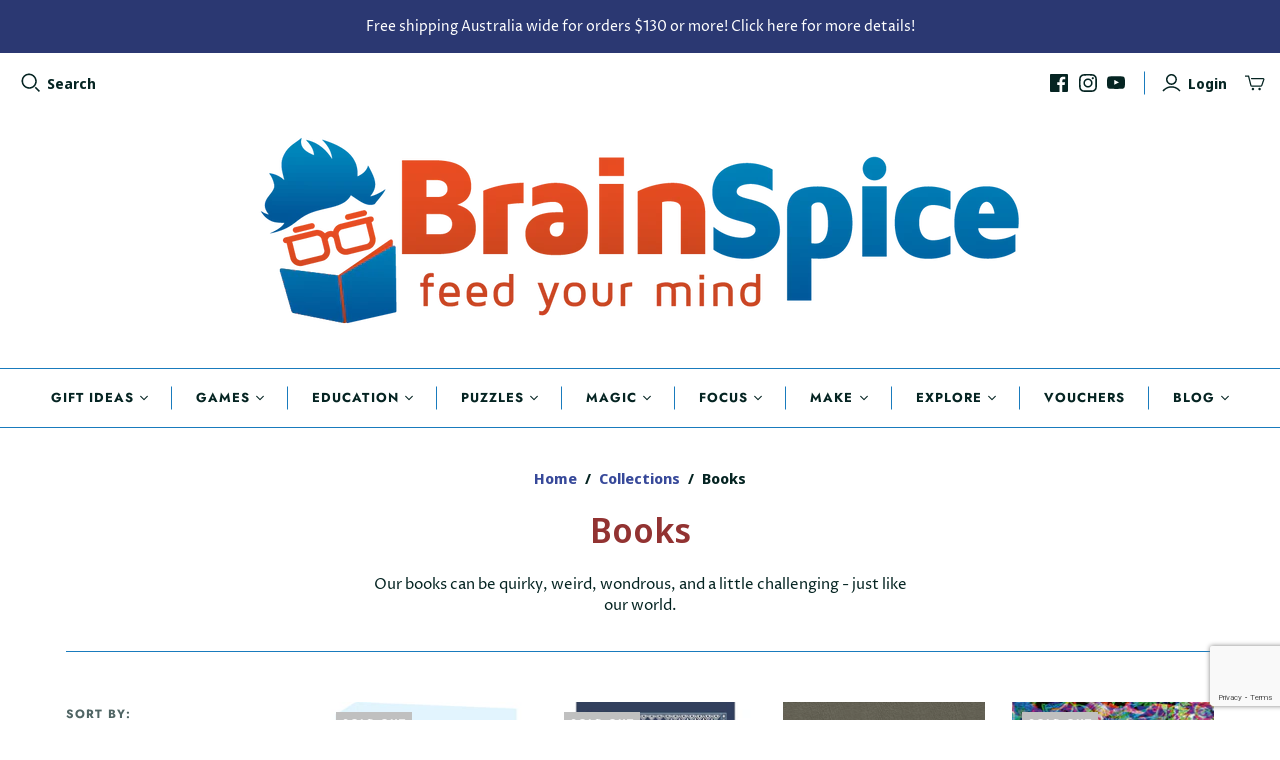

--- FILE ---
content_type: text/html; charset=utf-8
request_url: https://www.brainspice.com.au/collections/books
body_size: 51042
content:
<!doctype html>
<html class="no-js no-touch">
  <head>
    
<!-- Google tag (gtag.js) -->
<script async src="https://www.googletagmanager.com/gtag/js?id=G-36HM5GJRX2"></script>
<script>
  window.dataLayer = window.dataLayer || [];
  function gtag(){dataLayer.push(arguments);}
  gtag('js', new Date());

  gtag('config', 'G-36HM5GJRX2');
</script>
    
    <!-- Start of Booster Apps Seo-0.1-->
<title>Books | Brain Spice</title><meta name="description" content="Our books can be quirky, weird, wondrous, and a little challenging - just like our world." /><script type="application/ld+json">
  {
    "@context": "https://schema.org",
    "@type": "WebSite",
    "name": "Brain Spice",
    "url": "https://www.brainspice.com.au",
    "potentialAction": {
      "@type": "SearchAction",
      "query-input": "required name=query",
      "target": "https://www.brainspice.com.au/search?q={query}"
    }
  }
</script>
<!-- end of Booster Apps SEO -->


    <meta name="google-site-verification" content="Y-NJmMHb24gf-DINAQDlRqs4NXFmC8cC5y2_NSVdTCs">
    <meta charset="utf-8">
    <meta http-equiv="X-UA-Compatible" content="IE=edge">
    <meta name="viewport" content="width=device-width">
    <meta name="facebook-domain-verification" content="35st91ob7kgznzj7wnsd1mxllo64p5" />

    <link rel="canonical" href="https://www.brainspice.com.au/collections/books">
  

    

    <link href="//www.brainspice.com.au/cdn/shop/t/13/assets/theme.scss.css?v=6999004637890401951761978793" rel="stylesheet" type="text/css" media="all" />
    
      <link rel="shortcut icon" href="//www.brainspice.com.au/cdn/shop/files/Brain-Spice-Logo-Only-white-small_16x16.gif?v=1613720593" type="image/png">
    

    
      <link rel="canonical" href="https://www.brainspice.com.au/collections/books">
    

    















<meta property="og:site_name" content="Brain Spice">
<meta property="og:url" content="https://www.brainspice.com.au/collections/books">
<meta property="og:title" content="Books">
<meta property="og:type" content="website">
<meta property="og:description" content="Our books can be quirky, weird, wondrous, and a little challenging - just like our world.">




    
    
    

    
    
    <meta
      property="og:image"
      content="https://www.brainspice.com.au/cdn/shop/files/small_imagination_banner_1200x713.jpg?v=1613720593"
    />
    <meta
      property="og:image:secure_url"
      content="https://www.brainspice.com.au/cdn/shop/files/small_imagination_banner_1200x713.jpg?v=1613720593"
    />
    <meta property="og:image:width" content="1200" />
    <meta property="og:image:height" content="713" />
    
    
    <meta property="og:image:alt" content="Social media image" />
  
















<meta name="twitter:title" content="Books">
<meta name="twitter:description" content="Our books can be quirky, weird, wondrous, and a little challenging - just like our world.">


    
    
    
      
      
      <meta name="twitter:card" content="summary_large_image">
    
    
    <meta
      property="twitter:image"
      content="https://www.brainspice.com.au/cdn/shop/files/small_imagination_banner_1200x600_crop_center.jpg?v=1613720593"
    />
    <meta property="twitter:image:width" content="1200" />
    <meta property="twitter:image:height" content="600" />
    
    
    <meta property="twitter:image:alt" content="Social media image" />
  



    <script>window.performance && window.performance.mark && window.performance.mark('shopify.content_for_header.start');</script><meta name="facebook-domain-verification" content="vsyojqqqaxgn22ptbu0a57kp9pewo7">
<meta name="google-site-verification" content="Y-NJmMHb24gf-DINAQDlRqs4NXFmC8cC5y2_NSVdTCs">
<meta id="shopify-digital-wallet" name="shopify-digital-wallet" content="/26255491146/digital_wallets/dialog">
<meta name="shopify-checkout-api-token" content="efb23c30fc9084867f1599c1827e29f9">
<meta id="in-context-paypal-metadata" data-shop-id="26255491146" data-venmo-supported="false" data-environment="production" data-locale="en_US" data-paypal-v4="true" data-currency="AUD">
<link rel="alternate" type="application/atom+xml" title="Feed" href="/collections/books.atom" />
<link rel="next" href="/collections/books?page=2">
<link rel="alternate" type="application/json+oembed" href="https://www.brainspice.com.au/collections/books.oembed">
<script async="async" src="/checkouts/internal/preloads.js?locale=en-AU"></script>
<script id="apple-pay-shop-capabilities" type="application/json">{"shopId":26255491146,"countryCode":"AU","currencyCode":"AUD","merchantCapabilities":["supports3DS"],"merchantId":"gid:\/\/shopify\/Shop\/26255491146","merchantName":"Brain Spice","requiredBillingContactFields":["postalAddress","email","phone"],"requiredShippingContactFields":["postalAddress","email","phone"],"shippingType":"shipping","supportedNetworks":["visa","masterCard","amex","jcb"],"total":{"type":"pending","label":"Brain Spice","amount":"1.00"},"shopifyPaymentsEnabled":true,"supportsSubscriptions":true}</script>
<script id="shopify-features" type="application/json">{"accessToken":"efb23c30fc9084867f1599c1827e29f9","betas":["rich-media-storefront-analytics"],"domain":"www.brainspice.com.au","predictiveSearch":true,"shopId":26255491146,"locale":"en"}</script>
<script>var Shopify = Shopify || {};
Shopify.shop = "brain-spice.myshopify.com";
Shopify.locale = "en";
Shopify.currency = {"active":"AUD","rate":"1.0"};
Shopify.country = "AU";
Shopify.theme = {"name":"[IWB] Atlantic - Loox Reviews - IS Blockify","id":146150850813,"schema_name":"Atlantic","schema_version":"14.2.1","theme_store_id":566,"role":"main"};
Shopify.theme.handle = "null";
Shopify.theme.style = {"id":null,"handle":null};
Shopify.cdnHost = "www.brainspice.com.au/cdn";
Shopify.routes = Shopify.routes || {};
Shopify.routes.root = "/";</script>
<script type="module">!function(o){(o.Shopify=o.Shopify||{}).modules=!0}(window);</script>
<script>!function(o){function n(){var o=[];function n(){o.push(Array.prototype.slice.apply(arguments))}return n.q=o,n}var t=o.Shopify=o.Shopify||{};t.loadFeatures=n(),t.autoloadFeatures=n()}(window);</script>
<script id="shop-js-analytics" type="application/json">{"pageType":"collection"}</script>
<script defer="defer" async type="module" src="//www.brainspice.com.au/cdn/shopifycloud/shop-js/modules/v2/client.init-shop-cart-sync_C5BV16lS.en.esm.js"></script>
<script defer="defer" async type="module" src="//www.brainspice.com.au/cdn/shopifycloud/shop-js/modules/v2/chunk.common_CygWptCX.esm.js"></script>
<script type="module">
  await import("//www.brainspice.com.au/cdn/shopifycloud/shop-js/modules/v2/client.init-shop-cart-sync_C5BV16lS.en.esm.js");
await import("//www.brainspice.com.au/cdn/shopifycloud/shop-js/modules/v2/chunk.common_CygWptCX.esm.js");

  window.Shopify.SignInWithShop?.initShopCartSync?.({"fedCMEnabled":true,"windoidEnabled":true});

</script>
<script>(function() {
  var isLoaded = false;
  function asyncLoad() {
    if (isLoaded) return;
    isLoaded = true;
    var urls = ["https:\/\/enkomion.com\/instantHotjarInstall.js?shop=brain-spice.myshopify.com"];
    for (var i = 0; i < urls.length; i++) {
      var s = document.createElement('script');
      s.type = 'text/javascript';
      s.async = true;
      s.src = urls[i];
      var x = document.getElementsByTagName('script')[0];
      x.parentNode.insertBefore(s, x);
    }
  };
  if(window.attachEvent) {
    window.attachEvent('onload', asyncLoad);
  } else {
    window.addEventListener('load', asyncLoad, false);
  }
})();</script>
<script id="__st">var __st={"a":26255491146,"offset":28800,"reqid":"3bcdc4ec-e128-4062-b442-9d4950b46215-1768698767","pageurl":"www.brainspice.com.au\/collections\/books","u":"a9dfea3b40c8","p":"collection","rtyp":"collection","rid":167022067786};</script>
<script>window.ShopifyPaypalV4VisibilityTracking = true;</script>
<script id="captcha-bootstrap">!function(){'use strict';const t='contact',e='account',n='new_comment',o=[[t,t],['blogs',n],['comments',n],[t,'customer']],c=[[e,'customer_login'],[e,'guest_login'],[e,'recover_customer_password'],[e,'create_customer']],r=t=>t.map((([t,e])=>`form[action*='/${t}']:not([data-nocaptcha='true']) input[name='form_type'][value='${e}']`)).join(','),a=t=>()=>t?[...document.querySelectorAll(t)].map((t=>t.form)):[];function s(){const t=[...o],e=r(t);return a(e)}const i='password',u='form_key',d=['recaptcha-v3-token','g-recaptcha-response','h-captcha-response',i],f=()=>{try{return window.sessionStorage}catch{return}},m='__shopify_v',_=t=>t.elements[u];function p(t,e,n=!1){try{const o=window.sessionStorage,c=JSON.parse(o.getItem(e)),{data:r}=function(t){const{data:e,action:n}=t;return t[m]||n?{data:e,action:n}:{data:t,action:n}}(c);for(const[e,n]of Object.entries(r))t.elements[e]&&(t.elements[e].value=n);n&&o.removeItem(e)}catch(o){console.error('form repopulation failed',{error:o})}}const l='form_type',E='cptcha';function T(t){t.dataset[E]=!0}const w=window,h=w.document,L='Shopify',v='ce_forms',y='captcha';let A=!1;((t,e)=>{const n=(g='f06e6c50-85a8-45c8-87d0-21a2b65856fe',I='https://cdn.shopify.com/shopifycloud/storefront-forms-hcaptcha/ce_storefront_forms_captcha_hcaptcha.v1.5.2.iife.js',D={infoText:'Protected by hCaptcha',privacyText:'Privacy',termsText:'Terms'},(t,e,n)=>{const o=w[L][v],c=o.bindForm;if(c)return c(t,g,e,D).then(n);var r;o.q.push([[t,g,e,D],n]),r=I,A||(h.body.append(Object.assign(h.createElement('script'),{id:'captcha-provider',async:!0,src:r})),A=!0)});var g,I,D;w[L]=w[L]||{},w[L][v]=w[L][v]||{},w[L][v].q=[],w[L][y]=w[L][y]||{},w[L][y].protect=function(t,e){n(t,void 0,e),T(t)},Object.freeze(w[L][y]),function(t,e,n,w,h,L){const[v,y,A,g]=function(t,e,n){const i=e?o:[],u=t?c:[],d=[...i,...u],f=r(d),m=r(i),_=r(d.filter((([t,e])=>n.includes(e))));return[a(f),a(m),a(_),s()]}(w,h,L),I=t=>{const e=t.target;return e instanceof HTMLFormElement?e:e&&e.form},D=t=>v().includes(t);t.addEventListener('submit',(t=>{const e=I(t);if(!e)return;const n=D(e)&&!e.dataset.hcaptchaBound&&!e.dataset.recaptchaBound,o=_(e),c=g().includes(e)&&(!o||!o.value);(n||c)&&t.preventDefault(),c&&!n&&(function(t){try{if(!f())return;!function(t){const e=f();if(!e)return;const n=_(t);if(!n)return;const o=n.value;o&&e.removeItem(o)}(t);const e=Array.from(Array(32),(()=>Math.random().toString(36)[2])).join('');!function(t,e){_(t)||t.append(Object.assign(document.createElement('input'),{type:'hidden',name:u})),t.elements[u].value=e}(t,e),function(t,e){const n=f();if(!n)return;const o=[...t.querySelectorAll(`input[type='${i}']`)].map((({name:t})=>t)),c=[...d,...o],r={};for(const[a,s]of new FormData(t).entries())c.includes(a)||(r[a]=s);n.setItem(e,JSON.stringify({[m]:1,action:t.action,data:r}))}(t,e)}catch(e){console.error('failed to persist form',e)}}(e),e.submit())}));const S=(t,e)=>{t&&!t.dataset[E]&&(n(t,e.some((e=>e===t))),T(t))};for(const o of['focusin','change'])t.addEventListener(o,(t=>{const e=I(t);D(e)&&S(e,y())}));const B=e.get('form_key'),M=e.get(l),P=B&&M;t.addEventListener('DOMContentLoaded',(()=>{const t=y();if(P)for(const e of t)e.elements[l].value===M&&p(e,B);[...new Set([...A(),...v().filter((t=>'true'===t.dataset.shopifyCaptcha))])].forEach((e=>S(e,t)))}))}(h,new URLSearchParams(w.location.search),n,t,e,['guest_login'])})(!0,!0)}();</script>
<script integrity="sha256-4kQ18oKyAcykRKYeNunJcIwy7WH5gtpwJnB7kiuLZ1E=" data-source-attribution="shopify.loadfeatures" defer="defer" src="//www.brainspice.com.au/cdn/shopifycloud/storefront/assets/storefront/load_feature-a0a9edcb.js" crossorigin="anonymous"></script>
<script data-source-attribution="shopify.dynamic_checkout.dynamic.init">var Shopify=Shopify||{};Shopify.PaymentButton=Shopify.PaymentButton||{isStorefrontPortableWallets:!0,init:function(){window.Shopify.PaymentButton.init=function(){};var t=document.createElement("script");t.src="https://www.brainspice.com.au/cdn/shopifycloud/portable-wallets/latest/portable-wallets.en.js",t.type="module",document.head.appendChild(t)}};
</script>
<script data-source-attribution="shopify.dynamic_checkout.buyer_consent">
  function portableWalletsHideBuyerConsent(e){var t=document.getElementById("shopify-buyer-consent"),n=document.getElementById("shopify-subscription-policy-button");t&&n&&(t.classList.add("hidden"),t.setAttribute("aria-hidden","true"),n.removeEventListener("click",e))}function portableWalletsShowBuyerConsent(e){var t=document.getElementById("shopify-buyer-consent"),n=document.getElementById("shopify-subscription-policy-button");t&&n&&(t.classList.remove("hidden"),t.removeAttribute("aria-hidden"),n.addEventListener("click",e))}window.Shopify?.PaymentButton&&(window.Shopify.PaymentButton.hideBuyerConsent=portableWalletsHideBuyerConsent,window.Shopify.PaymentButton.showBuyerConsent=portableWalletsShowBuyerConsent);
</script>
<script data-source-attribution="shopify.dynamic_checkout.cart.bootstrap">document.addEventListener("DOMContentLoaded",(function(){function t(){return document.querySelector("shopify-accelerated-checkout-cart, shopify-accelerated-checkout")}if(t())Shopify.PaymentButton.init();else{new MutationObserver((function(e,n){t()&&(Shopify.PaymentButton.init(),n.disconnect())})).observe(document.body,{childList:!0,subtree:!0})}}));
</script>
<link id="shopify-accelerated-checkout-styles" rel="stylesheet" media="screen" href="https://www.brainspice.com.au/cdn/shopifycloud/portable-wallets/latest/accelerated-checkout-backwards-compat.css" crossorigin="anonymous">
<style id="shopify-accelerated-checkout-cart">
        #shopify-buyer-consent {
  margin-top: 1em;
  display: inline-block;
  width: 100%;
}

#shopify-buyer-consent.hidden {
  display: none;
}

#shopify-subscription-policy-button {
  background: none;
  border: none;
  padding: 0;
  text-decoration: underline;
  font-size: inherit;
  cursor: pointer;
}

#shopify-subscription-policy-button::before {
  box-shadow: none;
}

      </style>

<script>window.performance && window.performance.mark && window.performance.mark('shopify.content_for_header.end');</script>

    <script>
      document.documentElement.className=document.documentElement.className.replace(/\bno-js\b/,'js');
      if(window.Shopify&&window.Shopify.designMode)document.documentElement.className+=' in-theme-editor';
      if(('ontouchstart' in window)||window.DocumentTouch&&document instanceof DocumentTouch)document.documentElement.className=document.documentElement.className.replace(/\bno-touch\b/,'has-touch');
    </script>

  
<script>
  Theme = {};
  Theme.version = "14.2.1";
  Theme.products = new Array();
  Theme.shippingCalcErrorMessage = "Error: zip / postal code --error_message--";
  Theme.shippingCalcMultiRates = "There are --number_of_rates-- shipping rates available for --address--, starting at --rate--.";
  Theme.shippingCalcOneRate = "There is one shipping rate available for --address--.";
  Theme.shippingCalcNoRates = "We do not ship to this destination.";
  Theme.shippingCalcRateValues = "--rate_title-- at --rate--";
  Theme.userLoggedIn = false;
  Theme.userAddress = '';
  Theme.centerHeader = false;

  Theme.cartItemsOne = "item";
  Theme.cartItemsOther = "items";

  Theme.addToCart = "Add to cart";
  Theme.soldOut = "Sold out";
  Theme.unavailable = "Unavailable";

</script>

<!-- GSSTART Coming Soon code start. Do not change -->
<script type="text/javascript"> gsProductByVariant = {};   gsProductCSID = ""; gsDefaultV = ""; </script><script  type="text/javascript" src="https://gravity-software.com/js/shopify/pac_shop34302.js?v=e46e3cef3f4b6a8e41e4037057fdd497"></script>
<!-- Coming Soon code end. Do not change GSEND -->
	<script>var loox_global_hash = '1716959278471';
var is_enable_smart_reviews_sorting = ('false' === 'true') ? true : false;</script><style>.loox-reviews-default { max-width: 1200px; margin: 0 auto; }.loox-rating .loox-icon { color:#EBBF20; }
:root { --lxs-rating-icon-color: #EBBF20; }</style>
<script type="text/javascript" src="https://apps-shopify.ipblocker.io/s/api/file/rigorously-script.js?shop=brain-spice.myshopify.com" defer></script>
 <style>
   .item-properties > div:nth-child(1) {
     display:none!important;
   }
 </style>
    <link href="https://fonts.googleapis.com/css2?family=Poppins:wght@400;500;700&display=swap" rel="stylesheet">
<style>
  .buy-now-box, 
  .product-title, 
  .buy-now-price, 
  .buy-now-button, 
  .buy-now-header, 
  .landing-content-box.first-line-large, 
  .landing-content-wrapper.first-line-large, 
  .info-blocks-section, 
  .info-blocks-grid, 
  .info-block, 
  .info-block h3, 
  .info-block p, 
  .landing-page-buttons, 
  .info-blocks-grid,
  .pxs-newsletter-text,
  .review-content,
  .content-html,
  .product-carousel-heading p {
    font-family: 'Poppins', sans-serif !important;
    font-weight: 400 !important; /* Regular font weight instead of bold unless overridden */
  }
</style>
    

    <link href="https://fonts.googleapis.com/css2?family=Poppins:wght@400;500;700&display=swap" rel="stylesheet">
<style>
  .info-block h3,
    .landing-content h1, .landing-content h2, .landing-content h3,
  .landing-content-box h1, .landing-content-box h2, .landing-content-box h3, .landing-content-box h4, .landing-content-box h5 {
    font-family: 'Poppins', sans-serif !important;
        font-weight: bold;
    font-weight: 600 !important; /* Regular font weight instead of bold unless overridden */
  }
</style>

        <link href="https://fonts.googleapis.com/css2?family=Poppins:wght@400;500;700&display=swap" rel="stylesheet">
<style>
  .landing-content p {
    font-family: 'Poppins', sans-serif !important;
        font-weight: 400 !important; /* Regular font weight instead of bold unless overridden */
  }
</style>

    <style>
.contentbox-button,
  .landing-content h1, .landing-content h2, .landing-content h3,
      .landing-content-wrapper.first-line-large .landing-content p:first-of-type {
    font-family: 'Poppins', sans-serif !important;
        font-weight: 600 !important; /* Regular font weight instead of bold unless overridden */
  }
</style>
    

    <style>
  .review-author {
    font-family: 'Poppins', sans-serif !important;
        font-weight: bold;
    font-weight: 600 !important; /* Regular font weight instead of bold unless overridden */
  }
</style>

    <style>
  .pxs-newsletter {
    margin-bottom: 90px; /* Adjust this number for more/less space */
  }
</style>

  <!-- BEGIN app block: shopify://apps/ta-labels-badges/blocks/bss-pl-config-data/91bfe765-b604-49a1-805e-3599fa600b24 --><script
    id='bss-pl-config-data'
>
	let TAE_StoreId = "56292";
	if (typeof BSS_PL == 'undefined' || TAE_StoreId !== "") {
  		var BSS_PL = {};
		BSS_PL.storeId = 56292;
		BSS_PL.currentPlan = "ten_usd";
		BSS_PL.apiServerProduction = "https://product-labels.tech-arms.io";
		BSS_PL.publicAccessToken = "28a770acecf1a342f60bdb2b2bd8a840";
		BSS_PL.customerTags = "null";
		BSS_PL.customerId = "null";
		BSS_PL.storeIdCustomOld = 10678;
		BSS_PL.storeIdOldWIthPriority = 12200;
		BSS_PL.storeIdOptimizeAppendLabel = 59637
		BSS_PL.optimizeCodeIds = null; 
		BSS_PL.extendedFeatureIds = null;
		BSS_PL.integration = {"laiReview":{"status":0,"config":[]}};
		BSS_PL.settingsData  = {};
		BSS_PL.configProductMetafields = [];
		BSS_PL.configVariantMetafields = [];
		
		BSS_PL.configData = [].concat({"id":157474,"name":"Preorder Label","priority":0,"enable_priority":0,"enable":1,"pages":"1,2,3,4,7","related_product_tag":null,"first_image_tags":null,"img_url":"","public_img_url":"","position":0,"apply":null,"product_type":2,"exclude_products":6,"collection_image_type":0,"product":"","variant":"","collection":"","exclude_product_ids":"","collection_image":"","inventory":0,"tags":"PREORDER","excludeTags":"","vendors":"","from_price":null,"to_price":null,"domain_id":56292,"locations":"","enable_allowed_countries":0,"locales":"","enable_allowed_locales":0,"enable_visibility_date":0,"from_date":null,"to_date":null,"enable_discount_range":0,"discount_type":1,"discount_from":null,"discount_to":null,"label_text":"%3Cp%3E%3Cstrong%3EPRE-ORDER%3C/strong%3E%3C/p%3E","label_text_color":"#ffffff","label_text_background_color":{"type":"hex","value":"#23af66ff"},"label_text_font_size":12,"label_text_no_image":1,"label_text_in_stock":"In Stock","label_text_out_stock":"Sold out","label_shadow":{"blur":"3","h_offset":0,"v_offset":0},"label_opacity":90,"topBottom_padding":4,"border_radius":"0px 0px 0px 0px","border_style":"none","border_size":"0","border_color":"#000000","label_shadow_color":"#808080","label_text_style":0,"label_text_font_family":null,"label_text_font_url":null,"customer_label_preview_image":"/static/adminhtml/images/sample-bg.webp","label_preview_image":"/static/adminhtml/images/sample-bg.webp","label_text_enable":1,"customer_tags":"","exclude_customer_tags":"","customer_type":"allcustomers","exclude_customers":"all_customer_tags","label_on_image":"2","label_type":1,"badge_type":0,"custom_selector":null,"margin_top":4,"margin_bottom":0,"mobile_height_label":15,"mobile_width_label":51,"mobile_font_size_label":12,"emoji":null,"emoji_position":null,"transparent_background":"0","custom_page":null,"check_custom_page":false,"include_custom_page":null,"check_include_custom_page":false,"margin_left":6,"instock":null,"price_range_from":null,"price_range_to":null,"enable_price_range":0,"enable_product_publish":0,"customer_selected_product":null,"selected_product":null,"product_publish_from":null,"product_publish_to":null,"enable_countdown_timer":0,"option_format_countdown":0,"countdown_time":null,"option_end_countdown":null,"start_day_countdown":null,"countdown_type":1,"countdown_daily_from_time":null,"countdown_daily_to_time":null,"countdown_interval_start_time":null,"countdown_interval_length":null,"countdown_interval_break_length":null,"public_url_s3":"","enable_visibility_period":0,"visibility_period":1,"createdAt":"2025-02-12T04:49:53.000Z","customer_ids":"","exclude_customer_ids":"","angle":0,"toolTipText":"","label_shape":"circle","label_shape_type":1,"mobile_fixed_percent_label":"percentage","desktop_width_label":50,"desktop_height_label":15,"desktop_fixed_percent_label":"percentage","mobile_position":0,"desktop_label_unlimited_top":4,"desktop_label_unlimited_left":6,"mobile_label_unlimited_top":4,"mobile_label_unlimited_left":6,"mobile_margin_top":6,"mobile_margin_left":7,"mobile_config_label_enable":0,"mobile_default_config":1,"mobile_margin_bottom":0,"enable_fixed_time":0,"fixed_time":null,"statusLabelHoverText":0,"labelHoverTextLink":{"url":"","is_open_in_newtab":true},"labelAltText":"","statusLabelAltText":0,"enable_badge_stock":0,"badge_stock_style":1,"badge_stock_config":null,"enable_multi_badge":0,"animation_type":0,"animation_duration":2,"animation_repeat_option":0,"animation_repeat":0,"desktop_show_badges":1,"mobile_show_badges":1,"desktop_show_labels":1,"mobile_show_labels":1,"label_text_unlimited_stock":"Unlimited Stock","img_plan_id":0,"label_badge_type":"text","deletedAt":null,"desktop_lock_aspect_ratio":true,"mobile_lock_aspect_ratio":true,"img_aspect_ratio":1,"preview_board_width":419,"preview_board_height":419,"set_size_on_mobile":true,"set_position_on_mobile":true,"set_margin_on_mobile":true,"from_stock":0,"to_stock":0,"condition_product_title":"{\"enabled\":false,\"type\":1,\"content\":\"\"}","conditions_apply_type":"{\"discount\":1,\"price\":1,\"inventory\":1}","public_font_url":null,"font_size_ratio":0.38,"group_ids":"[]","metafields":"{\"valueProductMetafield\":[],\"valueVariantMetafield\":[],\"matching_type\":1,\"metafield_type\":1}","no_ratio_height":false,"updatedAt":"2025-04-16T07:08:45.000Z","multipleBadge":null,"translations":[],"label_id":157474,"label_text_id":157474,"bg_style":"solid"},);

		
		BSS_PL.configDataBanner = [].concat();

		
		BSS_PL.configDataPopup = [].concat();

		
		BSS_PL.configDataLabelGroup = [].concat();
		
		
		BSS_PL.collectionID = ``;
		BSS_PL.collectionHandle = ``;
		BSS_PL.collectionTitle = ``;

		
		BSS_PL.conditionConfigData = [].concat();
	}
</script>




<style>
    
    

</style>

<script>
    function bssLoadScripts(src, callback, isDefer = false) {
        const scriptTag = document.createElement('script');
        document.head.appendChild(scriptTag);
        scriptTag.src = src;
        if (isDefer) {
            scriptTag.defer = true;
        } else {
            scriptTag.async = true;
        }
        if (callback) {
            scriptTag.addEventListener('load', function () {
                callback();
            });
        }
    }
    const scriptUrls = [
        "https://cdn.shopify.com/extensions/019bc4fb-09b1-7c2a-aaf4-8025e33c8448/product-label-557/assets/bss-pl-init-helper.js",
        "https://cdn.shopify.com/extensions/019bc4fb-09b1-7c2a-aaf4-8025e33c8448/product-label-557/assets/bss-pl-init-config-run-scripts.js",
    ];
    Promise.all(scriptUrls.map((script) => new Promise((resolve) => bssLoadScripts(script, resolve)))).then((res) => {
        console.log('BSS scripts loaded');
        window.bssScriptsLoaded = true;
    });

	function bssInitScripts() {
		if (BSS_PL.configData.length) {
			const enabledFeature = [
				{ type: 1, script: "https://cdn.shopify.com/extensions/019bc4fb-09b1-7c2a-aaf4-8025e33c8448/product-label-557/assets/bss-pl-init-for-label.js" },
				{ type: 2, badge: [0, 7, 8], script: "https://cdn.shopify.com/extensions/019bc4fb-09b1-7c2a-aaf4-8025e33c8448/product-label-557/assets/bss-pl-init-for-badge-product-name.js" },
				{ type: 2, badge: [1, 11], script: "https://cdn.shopify.com/extensions/019bc4fb-09b1-7c2a-aaf4-8025e33c8448/product-label-557/assets/bss-pl-init-for-badge-product-image.js" },
				{ type: 2, badge: 2, script: "https://cdn.shopify.com/extensions/019bc4fb-09b1-7c2a-aaf4-8025e33c8448/product-label-557/assets/bss-pl-init-for-badge-custom-selector.js" },
				{ type: 2, badge: [3, 9, 10], script: "https://cdn.shopify.com/extensions/019bc4fb-09b1-7c2a-aaf4-8025e33c8448/product-label-557/assets/bss-pl-init-for-badge-price.js" },
				{ type: 2, badge: 4, script: "https://cdn.shopify.com/extensions/019bc4fb-09b1-7c2a-aaf4-8025e33c8448/product-label-557/assets/bss-pl-init-for-badge-add-to-cart-btn.js" },
				{ type: 2, badge: 5, script: "https://cdn.shopify.com/extensions/019bc4fb-09b1-7c2a-aaf4-8025e33c8448/product-label-557/assets/bss-pl-init-for-badge-quantity-box.js" },
				{ type: 2, badge: 6, script: "https://cdn.shopify.com/extensions/019bc4fb-09b1-7c2a-aaf4-8025e33c8448/product-label-557/assets/bss-pl-init-for-badge-buy-it-now-btn.js" }
			]
				.filter(({ type, badge }) => BSS_PL.configData.some(item => item.label_type === type && (badge === undefined || (Array.isArray(badge) ? badge.includes(item.badge_type) : item.badge_type === badge))) || (type === 1 && BSS_PL.configDataLabelGroup && BSS_PL.configDataLabelGroup.length))
				.map(({ script }) => script);
				
            enabledFeature.forEach((src) => bssLoadScripts(src));

            if (enabledFeature.length) {
                const src = "https://cdn.shopify.com/extensions/019bc4fb-09b1-7c2a-aaf4-8025e33c8448/product-label-557/assets/bss-product-label-js.js";
                bssLoadScripts(src);
            }
        }

        if (BSS_PL.configDataBanner && BSS_PL.configDataBanner.length) {
            const src = "https://cdn.shopify.com/extensions/019bc4fb-09b1-7c2a-aaf4-8025e33c8448/product-label-557/assets/bss-product-label-banner.js";
            bssLoadScripts(src);
        }

        if (BSS_PL.configDataPopup && BSS_PL.configDataPopup.length) {
            const src = "https://cdn.shopify.com/extensions/019bc4fb-09b1-7c2a-aaf4-8025e33c8448/product-label-557/assets/bss-product-label-popup.js";
            bssLoadScripts(src);
        }

        if (window.location.search.includes('bss-pl-custom-selector')) {
            const src = "https://cdn.shopify.com/extensions/019bc4fb-09b1-7c2a-aaf4-8025e33c8448/product-label-557/assets/bss-product-label-custom-position.js";
            bssLoadScripts(src, null, true);
        }
    }
    bssInitScripts();
</script>


<!-- END app block --><!-- BEGIN app block: shopify://apps/klaviyo-email-marketing-sms/blocks/klaviyo-onsite-embed/2632fe16-c075-4321-a88b-50b567f42507 -->












  <script async src="https://static.klaviyo.com/onsite/js/StUg6x/klaviyo.js?company_id=StUg6x"></script>
  <script>!function(){if(!window.klaviyo){window._klOnsite=window._klOnsite||[];try{window.klaviyo=new Proxy({},{get:function(n,i){return"push"===i?function(){var n;(n=window._klOnsite).push.apply(n,arguments)}:function(){for(var n=arguments.length,o=new Array(n),w=0;w<n;w++)o[w]=arguments[w];var t="function"==typeof o[o.length-1]?o.pop():void 0,e=new Promise((function(n){window._klOnsite.push([i].concat(o,[function(i){t&&t(i),n(i)}]))}));return e}}})}catch(n){window.klaviyo=window.klaviyo||[],window.klaviyo.push=function(){var n;(n=window._klOnsite).push.apply(n,arguments)}}}}();</script>

  




  <script>
    window.klaviyoReviewsProductDesignMode = false
  </script>







<!-- END app block --><link href="https://cdn.shopify.com/extensions/019bc4fb-09b1-7c2a-aaf4-8025e33c8448/product-label-557/assets/bss-pl-style.min.css" rel="stylesheet" type="text/css" media="all">
<link href="https://monorail-edge.shopifysvc.com" rel="dns-prefetch">
<script>(function(){if ("sendBeacon" in navigator && "performance" in window) {try {var session_token_from_headers = performance.getEntriesByType('navigation')[0].serverTiming.find(x => x.name == '_s').description;} catch {var session_token_from_headers = undefined;}var session_cookie_matches = document.cookie.match(/_shopify_s=([^;]*)/);var session_token_from_cookie = session_cookie_matches && session_cookie_matches.length === 2 ? session_cookie_matches[1] : "";var session_token = session_token_from_headers || session_token_from_cookie || "";function handle_abandonment_event(e) {var entries = performance.getEntries().filter(function(entry) {return /monorail-edge.shopifysvc.com/.test(entry.name);});if (!window.abandonment_tracked && entries.length === 0) {window.abandonment_tracked = true;var currentMs = Date.now();var navigation_start = performance.timing.navigationStart;var payload = {shop_id: 26255491146,url: window.location.href,navigation_start,duration: currentMs - navigation_start,session_token,page_type: "collection"};window.navigator.sendBeacon("https://monorail-edge.shopifysvc.com/v1/produce", JSON.stringify({schema_id: "online_store_buyer_site_abandonment/1.1",payload: payload,metadata: {event_created_at_ms: currentMs,event_sent_at_ms: currentMs}}));}}window.addEventListener('pagehide', handle_abandonment_event);}}());</script>
<script id="web-pixels-manager-setup">(function e(e,d,r,n,o){if(void 0===o&&(o={}),!Boolean(null===(a=null===(i=window.Shopify)||void 0===i?void 0:i.analytics)||void 0===a?void 0:a.replayQueue)){var i,a;window.Shopify=window.Shopify||{};var t=window.Shopify;t.analytics=t.analytics||{};var s=t.analytics;s.replayQueue=[],s.publish=function(e,d,r){return s.replayQueue.push([e,d,r]),!0};try{self.performance.mark("wpm:start")}catch(e){}var l=function(){var e={modern:/Edge?\/(1{2}[4-9]|1[2-9]\d|[2-9]\d{2}|\d{4,})\.\d+(\.\d+|)|Firefox\/(1{2}[4-9]|1[2-9]\d|[2-9]\d{2}|\d{4,})\.\d+(\.\d+|)|Chrom(ium|e)\/(9{2}|\d{3,})\.\d+(\.\d+|)|(Maci|X1{2}).+ Version\/(15\.\d+|(1[6-9]|[2-9]\d|\d{3,})\.\d+)([,.]\d+|)( \(\w+\)|)( Mobile\/\w+|) Safari\/|Chrome.+OPR\/(9{2}|\d{3,})\.\d+\.\d+|(CPU[ +]OS|iPhone[ +]OS|CPU[ +]iPhone|CPU IPhone OS|CPU iPad OS)[ +]+(15[._]\d+|(1[6-9]|[2-9]\d|\d{3,})[._]\d+)([._]\d+|)|Android:?[ /-](13[3-9]|1[4-9]\d|[2-9]\d{2}|\d{4,})(\.\d+|)(\.\d+|)|Android.+Firefox\/(13[5-9]|1[4-9]\d|[2-9]\d{2}|\d{4,})\.\d+(\.\d+|)|Android.+Chrom(ium|e)\/(13[3-9]|1[4-9]\d|[2-9]\d{2}|\d{4,})\.\d+(\.\d+|)|SamsungBrowser\/([2-9]\d|\d{3,})\.\d+/,legacy:/Edge?\/(1[6-9]|[2-9]\d|\d{3,})\.\d+(\.\d+|)|Firefox\/(5[4-9]|[6-9]\d|\d{3,})\.\d+(\.\d+|)|Chrom(ium|e)\/(5[1-9]|[6-9]\d|\d{3,})\.\d+(\.\d+|)([\d.]+$|.*Safari\/(?![\d.]+ Edge\/[\d.]+$))|(Maci|X1{2}).+ Version\/(10\.\d+|(1[1-9]|[2-9]\d|\d{3,})\.\d+)([,.]\d+|)( \(\w+\)|)( Mobile\/\w+|) Safari\/|Chrome.+OPR\/(3[89]|[4-9]\d|\d{3,})\.\d+\.\d+|(CPU[ +]OS|iPhone[ +]OS|CPU[ +]iPhone|CPU IPhone OS|CPU iPad OS)[ +]+(10[._]\d+|(1[1-9]|[2-9]\d|\d{3,})[._]\d+)([._]\d+|)|Android:?[ /-](13[3-9]|1[4-9]\d|[2-9]\d{2}|\d{4,})(\.\d+|)(\.\d+|)|Mobile Safari.+OPR\/([89]\d|\d{3,})\.\d+\.\d+|Android.+Firefox\/(13[5-9]|1[4-9]\d|[2-9]\d{2}|\d{4,})\.\d+(\.\d+|)|Android.+Chrom(ium|e)\/(13[3-9]|1[4-9]\d|[2-9]\d{2}|\d{4,})\.\d+(\.\d+|)|Android.+(UC? ?Browser|UCWEB|U3)[ /]?(15\.([5-9]|\d{2,})|(1[6-9]|[2-9]\d|\d{3,})\.\d+)\.\d+|SamsungBrowser\/(5\.\d+|([6-9]|\d{2,})\.\d+)|Android.+MQ{2}Browser\/(14(\.(9|\d{2,})|)|(1[5-9]|[2-9]\d|\d{3,})(\.\d+|))(\.\d+|)|K[Aa][Ii]OS\/(3\.\d+|([4-9]|\d{2,})\.\d+)(\.\d+|)/},d=e.modern,r=e.legacy,n=navigator.userAgent;return n.match(d)?"modern":n.match(r)?"legacy":"unknown"}(),u="modern"===l?"modern":"legacy",c=(null!=n?n:{modern:"",legacy:""})[u],f=function(e){return[e.baseUrl,"/wpm","/b",e.hashVersion,"modern"===e.buildTarget?"m":"l",".js"].join("")}({baseUrl:d,hashVersion:r,buildTarget:u}),m=function(e){var d=e.version,r=e.bundleTarget,n=e.surface,o=e.pageUrl,i=e.monorailEndpoint;return{emit:function(e){var a=e.status,t=e.errorMsg,s=(new Date).getTime(),l=JSON.stringify({metadata:{event_sent_at_ms:s},events:[{schema_id:"web_pixels_manager_load/3.1",payload:{version:d,bundle_target:r,page_url:o,status:a,surface:n,error_msg:t},metadata:{event_created_at_ms:s}}]});if(!i)return console&&console.warn&&console.warn("[Web Pixels Manager] No Monorail endpoint provided, skipping logging."),!1;try{return self.navigator.sendBeacon.bind(self.navigator)(i,l)}catch(e){}var u=new XMLHttpRequest;try{return u.open("POST",i,!0),u.setRequestHeader("Content-Type","text/plain"),u.send(l),!0}catch(e){return console&&console.warn&&console.warn("[Web Pixels Manager] Got an unhandled error while logging to Monorail."),!1}}}}({version:r,bundleTarget:l,surface:e.surface,pageUrl:self.location.href,monorailEndpoint:e.monorailEndpoint});try{o.browserTarget=l,function(e){var d=e.src,r=e.async,n=void 0===r||r,o=e.onload,i=e.onerror,a=e.sri,t=e.scriptDataAttributes,s=void 0===t?{}:t,l=document.createElement("script"),u=document.querySelector("head"),c=document.querySelector("body");if(l.async=n,l.src=d,a&&(l.integrity=a,l.crossOrigin="anonymous"),s)for(var f in s)if(Object.prototype.hasOwnProperty.call(s,f))try{l.dataset[f]=s[f]}catch(e){}if(o&&l.addEventListener("load",o),i&&l.addEventListener("error",i),u)u.appendChild(l);else{if(!c)throw new Error("Did not find a head or body element to append the script");c.appendChild(l)}}({src:f,async:!0,onload:function(){if(!function(){var e,d;return Boolean(null===(d=null===(e=window.Shopify)||void 0===e?void 0:e.analytics)||void 0===d?void 0:d.initialized)}()){var d=window.webPixelsManager.init(e)||void 0;if(d){var r=window.Shopify.analytics;r.replayQueue.forEach((function(e){var r=e[0],n=e[1],o=e[2];d.publishCustomEvent(r,n,o)})),r.replayQueue=[],r.publish=d.publishCustomEvent,r.visitor=d.visitor,r.initialized=!0}}},onerror:function(){return m.emit({status:"failed",errorMsg:"".concat(f," has failed to load")})},sri:function(e){var d=/^sha384-[A-Za-z0-9+/=]+$/;return"string"==typeof e&&d.test(e)}(c)?c:"",scriptDataAttributes:o}),m.emit({status:"loading"})}catch(e){m.emit({status:"failed",errorMsg:(null==e?void 0:e.message)||"Unknown error"})}}})({shopId: 26255491146,storefrontBaseUrl: "https://www.brainspice.com.au",extensionsBaseUrl: "https://extensions.shopifycdn.com/cdn/shopifycloud/web-pixels-manager",monorailEndpoint: "https://monorail-edge.shopifysvc.com/unstable/produce_batch",surface: "storefront-renderer",enabledBetaFlags: ["2dca8a86"],webPixelsConfigList: [{"id":"708837629","configuration":"{\"pixelCode\":\"CUGT29JC77U3FBJCKRGG\"}","eventPayloadVersion":"v1","runtimeContext":"STRICT","scriptVersion":"22e92c2ad45662f435e4801458fb78cc","type":"APP","apiClientId":4383523,"privacyPurposes":["ANALYTICS","MARKETING","SALE_OF_DATA"],"dataSharingAdjustments":{"protectedCustomerApprovalScopes":["read_customer_address","read_customer_email","read_customer_name","read_customer_personal_data","read_customer_phone"]}},{"id":"487489789","configuration":"{\"config\":\"{\\\"google_tag_ids\\\":[\\\"G-36HM5GJRX2\\\",\\\"AW-834888358\\\",\\\"GT-K52RZ48\\\"],\\\"target_country\\\":\\\"AU\\\",\\\"gtag_events\\\":[{\\\"type\\\":\\\"begin_checkout\\\",\\\"action_label\\\":[\\\"G-36HM5GJRX2\\\",\\\"AW-834888358\\\/f6C0CLqZgp0YEKbFjY4D\\\"]},{\\\"type\\\":\\\"search\\\",\\\"action_label\\\":[\\\"G-36HM5GJRX2\\\",\\\"AW-834888358\\\/IUk1CLSZgp0YEKbFjY4D\\\"]},{\\\"type\\\":\\\"view_item\\\",\\\"action_label\\\":[\\\"G-36HM5GJRX2\\\",\\\"AW-834888358\\\/rNbFCLGZgp0YEKbFjY4D\\\",\\\"MC-B6GDDVKWB6\\\"]},{\\\"type\\\":\\\"purchase\\\",\\\"action_label\\\":[\\\"G-36HM5GJRX2\\\",\\\"AW-834888358\\\/0GtBCKuZgp0YEKbFjY4D\\\",\\\"MC-B6GDDVKWB6\\\"]},{\\\"type\\\":\\\"page_view\\\",\\\"action_label\\\":[\\\"G-36HM5GJRX2\\\",\\\"AW-834888358\\\/AePiCK6Zgp0YEKbFjY4D\\\",\\\"MC-B6GDDVKWB6\\\"]},{\\\"type\\\":\\\"add_payment_info\\\",\\\"action_label\\\":[\\\"G-36HM5GJRX2\\\",\\\"AW-834888358\\\/canzCL2Zgp0YEKbFjY4D\\\"]},{\\\"type\\\":\\\"add_to_cart\\\",\\\"action_label\\\":[\\\"G-36HM5GJRX2\\\",\\\"AW-834888358\\\/gTB8CLeZgp0YEKbFjY4D\\\"]}],\\\"enable_monitoring_mode\\\":false}\"}","eventPayloadVersion":"v1","runtimeContext":"OPEN","scriptVersion":"b2a88bafab3e21179ed38636efcd8a93","type":"APP","apiClientId":1780363,"privacyPurposes":[],"dataSharingAdjustments":{"protectedCustomerApprovalScopes":["read_customer_address","read_customer_email","read_customer_name","read_customer_personal_data","read_customer_phone"]}},{"id":"231047421","configuration":"{\"pixel_id\":\"1219528121537693\",\"pixel_type\":\"facebook_pixel\"}","eventPayloadVersion":"v1","runtimeContext":"OPEN","scriptVersion":"ca16bc87fe92b6042fbaa3acc2fbdaa6","type":"APP","apiClientId":2329312,"privacyPurposes":["ANALYTICS","MARKETING","SALE_OF_DATA"],"dataSharingAdjustments":{"protectedCustomerApprovalScopes":["read_customer_address","read_customer_email","read_customer_name","read_customer_personal_data","read_customer_phone"]}},{"id":"shopify-app-pixel","configuration":"{}","eventPayloadVersion":"v1","runtimeContext":"STRICT","scriptVersion":"0450","apiClientId":"shopify-pixel","type":"APP","privacyPurposes":["ANALYTICS","MARKETING"]},{"id":"shopify-custom-pixel","eventPayloadVersion":"v1","runtimeContext":"LAX","scriptVersion":"0450","apiClientId":"shopify-pixel","type":"CUSTOM","privacyPurposes":["ANALYTICS","MARKETING"]}],isMerchantRequest: false,initData: {"shop":{"name":"Brain Spice","paymentSettings":{"currencyCode":"AUD"},"myshopifyDomain":"brain-spice.myshopify.com","countryCode":"AU","storefrontUrl":"https:\/\/www.brainspice.com.au"},"customer":null,"cart":null,"checkout":null,"productVariants":[],"purchasingCompany":null},},"https://www.brainspice.com.au/cdn","fcfee988w5aeb613cpc8e4bc33m6693e112",{"modern":"","legacy":""},{"shopId":"26255491146","storefrontBaseUrl":"https:\/\/www.brainspice.com.au","extensionBaseUrl":"https:\/\/extensions.shopifycdn.com\/cdn\/shopifycloud\/web-pixels-manager","surface":"storefront-renderer","enabledBetaFlags":"[\"2dca8a86\"]","isMerchantRequest":"false","hashVersion":"fcfee988w5aeb613cpc8e4bc33m6693e112","publish":"custom","events":"[[\"page_viewed\",{}],[\"collection_viewed\",{\"collection\":{\"id\":\"167022067786\",\"title\":\"Books\",\"productVariants\":[{\"price\":{\"amount\":88.0,\"currencyCode\":\"AUD\"},\"product\":{\"title\":\"Haese Mathematics Reader Series - Year 1\",\"vendor\":\"Haese Mathematics\",\"id\":\"9109082472701\",\"untranslatedTitle\":\"Haese Mathematics Reader Series - Year 1\",\"url\":\"\/products\/haese-mathematics-reader-series-year-1\",\"type\":\"Teaching Aids - Mathematics\"},\"id\":\"47096515166461\",\"image\":{\"src\":\"\/\/www.brainspice.com.au\/cdn\/shop\/files\/HaeseMathematicsReaderSeriesYear103.png?v=1768312435\"},\"sku\":\"HA-READER1\",\"title\":\"Year 1\",\"untranslatedTitle\":\"Year 1\"},{\"price\":{\"amount\":64.0,\"currencyCode\":\"AUD\"},\"product\":{\"title\":\"Grays Anatomy - Leather\",\"vendor\":\"Brain Spice\",\"id\":\"9089439105277\",\"untranslatedTitle\":\"Grays Anatomy - Leather\",\"url\":\"\/products\/grays-anatomy-leather\",\"type\":\"Books - Mature - Learning\"},\"id\":\"47014117703933\",\"image\":{\"src\":\"\/\/www.brainspice.com.au\/cdn\/shop\/files\/9781435167919.jpg?v=1767176586\"},\"sku\":\"BR-9781435167919\",\"title\":\"Book - Mature Age\",\"untranslatedTitle\":\"Book - Mature Age\"},{\"price\":{\"amount\":67.0,\"currencyCode\":\"AUD\"},\"product\":{\"title\":\"Dinosaurs And Prehistoric Life - Definitive Visual Guide\",\"vendor\":\"Brain Spice\",\"id\":\"9089438679293\",\"untranslatedTitle\":\"Dinosaurs And Prehistoric Life - Definitive Visual Guide\",\"url\":\"\/products\/dinosaurs-and-prehistoric-life-definitive-visual-guide\",\"type\":\"Books - Child - Dinosaurs and Fossils\"},\"id\":\"47014117114109\",\"image\":{\"src\":\"\/\/www.brainspice.com.au\/cdn\/shop\/files\/9780241641521.jpg?v=1767176850\"},\"sku\":\"BR-9780241641521\",\"title\":\"Book - All Ages\",\"untranslatedTitle\":\"Book - All Ages\"},{\"price\":{\"amount\":40.0,\"currencyCode\":\"AUD\"},\"product\":{\"title\":\"Illumipedia\",\"vendor\":\"Brain Spice\",\"id\":\"9089437925629\",\"untranslatedTitle\":\"Illumipedia\",\"url\":\"\/products\/illumipedia\",\"type\":\"Books - Child - Science General\"},\"id\":\"47014115541245\",\"image\":{\"src\":\"\/\/www.brainspice.com.au\/cdn\/shop\/files\/9780711297036.jpg?v=1767172415\"},\"sku\":\"BR-9780711297036\",\"title\":\"Book - Childrens\",\"untranslatedTitle\":\"Book - Childrens\"},{\"price\":{\"amount\":40.0,\"currencyCode\":\"AUD\"},\"product\":{\"title\":\"Illuminightmare\",\"vendor\":\"Brain Spice\",\"id\":\"9089437401341\",\"untranslatedTitle\":\"Illuminightmare\",\"url\":\"\/products\/illuminightmare\",\"type\":\"Books - Child - Myths and Legends\"},\"id\":\"47014114722045\",\"image\":{\"src\":\"\/\/www.brainspice.com.au\/cdn\/shop\/files\/Illuminightmare01.jpg?v=1767175637\"},\"sku\":\"BR-9781786035462\",\"title\":\"Book - Childrens\",\"untranslatedTitle\":\"Book - Childrens\"},{\"price\":{\"amount\":40.0,\"currencyCode\":\"AUD\"},\"product\":{\"title\":\"Illuminoceans\",\"vendor\":\"Brain Spice\",\"id\":\"9089437434109\",\"untranslatedTitle\":\"Illuminoceans\",\"url\":\"\/products\/illuminoceans\",\"type\":\"Books - Child - Life Sciences\"},\"id\":\"47014114754813\",\"image\":{\"src\":\"\/\/www.brainspice.com.au\/cdn\/shop\/files\/Illuminoceans01.jpg?v=1767172646\"},\"sku\":\"BR-9780711280625\",\"title\":\"Book - Childrens\",\"untranslatedTitle\":\"Book - Childrens\"},{\"price\":{\"amount\":40.0,\"currencyCode\":\"AUD\"},\"product\":{\"title\":\"Illumanatomy\",\"vendor\":\"Brain Spice\",\"id\":\"9089436942589\",\"untranslatedTitle\":\"Illumanatomy\",\"url\":\"\/products\/illumanatomy\",\"type\":\"Books - Child - Life Sciences\"},\"id\":\"47014113935613\",\"image\":{\"src\":\"\/\/www.brainspice.com.au\/cdn\/shop\/files\/Illumanatomy.jpg?v=1767175115\"},\"sku\":\"BR-9781786030504\",\"title\":\"Book - Childrens\",\"untranslatedTitle\":\"Book - Childrens\"},{\"price\":{\"amount\":25.0,\"currencyCode\":\"AUD\"},\"product\":{\"title\":\"Pierre the Maze Detective - The Search for the Stolen Maze Stone\",\"vendor\":\"Brain Spice\",\"id\":\"9018644005117\",\"untranslatedTitle\":\"Pierre the Maze Detective - The Search for the Stolen Maze Stone\",\"url\":\"\/products\/pierre-the-maze-detective-the-search-for-the-stolen-maze-stone\",\"type\":\"Books - Child - Arts- Crafts and Activities\"},\"id\":\"46762171007229\",\"image\":{\"src\":\"\/\/www.brainspice.com.au\/cdn\/shop\/files\/PierretheMazeDetectiveTheSearchfortheStolenMazeStone.jpg?v=1761640527\"},\"sku\":\"BR-9781510230040\",\"title\":\"Book - Activity\",\"untranslatedTitle\":\"Book - Activity\"},{\"price\":{\"amount\":49.0,\"currencyCode\":\"AUD\"},\"product\":{\"title\":\"The Great Scientists\",\"vendor\":\"Om Publications\",\"id\":\"8988424175869\",\"untranslatedTitle\":\"The Great Scientists\",\"url\":\"\/products\/science-experiments-1\",\"type\":\"Books - Child - Science General\"},\"id\":\"46687379456253\",\"image\":{\"src\":\"\/\/www.brainspice.com.au\/cdn\/shop\/files\/TheGreatScientists01.webp?v=1759594419\"},\"sku\":\"BMS-9789353762766\",\"title\":\"Book - Activity\",\"untranslatedTitle\":\"Book - Activity\"},{\"price\":{\"amount\":60.0,\"currencyCode\":\"AUD\"},\"product\":{\"title\":\"Science Experiments\",\"vendor\":\"Brain Spice\",\"id\":\"8987617198333\",\"untranslatedTitle\":\"Science Experiments\",\"url\":\"\/products\/science-experiments\",\"type\":\"Books - Child - Science General\"},\"id\":\"46685331947773\",\"image\":{\"src\":\"\/\/www.brainspice.com.au\/cdn\/shop\/files\/ScienceExperiments01.webp?v=1759594752\"},\"sku\":\"BMS-9789394547308\",\"title\":\"Book - Activity\",\"untranslatedTitle\":\"Book - Activity\"},{\"price\":{\"amount\":35.0,\"currencyCode\":\"AUD\"},\"product\":{\"title\":\"Wizarding World - A Pop-Up Gallery of Curiosities\",\"vendor\":\"Brain Spice\",\"id\":\"8970067050749\",\"untranslatedTitle\":\"Wizarding World - A Pop-Up Gallery of Curiosities\",\"url\":\"\/products\/wizarding-world-a-pop-up-gallery-of-curiosities\",\"type\":\"Books - Child - Tales- Myths and Legends\"},\"id\":\"46633830482173\",\"image\":{\"src\":\"\/\/www.brainspice.com.au\/cdn\/shop\/files\/9781408885246.jpg?v=1758549895\"},\"sku\":\"BR-9781408885246\",\"title\":\"Book - Childrens\",\"untranslatedTitle\":\"Book - Childrens\"},{\"price\":{\"amount\":22.0,\"currencyCode\":\"AUD\"},\"product\":{\"title\":\"100 Jet Planes To Fold\",\"vendor\":\"Usborne\",\"id\":\"8928348078333\",\"untranslatedTitle\":\"100 Jet Planes To Fold\",\"url\":\"\/products\/100-jet-planes-to-fold-2\",\"type\":\"Books - Child - Arts- Crafts and Activities\"},\"id\":\"46453672345853\",\"image\":{\"src\":\"\/\/www.brainspice.com.au\/cdn\/shop\/files\/100JetPlanesToFold01.jpg?v=1753352718\"},\"sku\":\"GW-USB701615\",\"title\":\"Book - Activity\",\"untranslatedTitle\":\"Book - Activity\"},{\"price\":{\"amount\":40.0,\"currencyCode\":\"AUD\"},\"product\":{\"title\":\"The If Machine - 30 Lesson Plans for Teaching Philosophy - Second Edition\",\"vendor\":\"Brain Spice\",\"id\":\"8863593267453\",\"untranslatedTitle\":\"The If Machine - 30 Lesson Plans for Teaching Philosophy - Second Edition\",\"url\":\"\/products\/the-if-machine-30-lesson-plans-for-teaching-philosophy-second-edition\",\"type\":\"Books - Child - Knowledge and Learning\"},\"id\":\"46195300008189\",\"image\":{\"src\":\"\/\/www.brainspice.com.au\/cdn\/shop\/files\/9781472969088.jpg?v=1744536426\"},\"sku\":\"BR-9781472969088\",\"title\":\"Default Title\",\"untranslatedTitle\":\"Default Title\"},{\"price\":{\"amount\":14.0,\"currencyCode\":\"AUD\"},\"product\":{\"title\":\"History of Trains Flipbook\",\"vendor\":\"Fliptomania\",\"id\":\"8699260272893\",\"untranslatedTitle\":\"History of Trains Flipbook\",\"url\":\"\/products\/history-of-trains-flipbook\",\"type\":\"Toys - Construction and Creativity\"},\"id\":\"45620561379581\",\"image\":{\"src\":\"\/\/www.brainspice.com.au\/cdn\/shop\/files\/HistoryofTrainsFlipbook.jpg?v=1725863384\"},\"sku\":\"FLP-108TRAIN\",\"title\":\"Default Title\",\"untranslatedTitle\":\"Default Title\"},{\"price\":{\"amount\":22.0,\"currencyCode\":\"AUD\"},\"product\":{\"title\":\"Discover Science Experiments - 365 Experiments to Master\",\"vendor\":\"Hinkler\",\"id\":\"8660471546109\",\"untranslatedTitle\":\"Discover Science Experiments - 365 Experiments to Master\",\"url\":\"\/products\/discover-science-experiments-365-experiments-to-master\",\"type\":\"Books - Child - Science General\"},\"id\":\"45522621006077\",\"image\":{\"src\":\"\/\/www.brainspice.com.au\/cdn\/shop\/files\/DiscoverScienceExperiments365ExperimentstoMaster.jpg?v=1723544014\"},\"sku\":\"RA-HIK56263\",\"title\":\"Default Title\",\"untranslatedTitle\":\"Default Title\"},{\"price\":{\"amount\":35.0,\"currencyCode\":\"AUD\"},\"product\":{\"title\":\"PowerUp Paper Airplane Book\",\"vendor\":\"PowerUp Toys\",\"id\":\"8577557823741\",\"untranslatedTitle\":\"PowerUp Paper Airplane Book\",\"url\":\"\/products\/powerup-paper-airplane-book\",\"type\":\"Toys - Exploration and Discovery\"},\"id\":\"45273494356221\",\"image\":{\"src\":\"\/\/www.brainspice.com.au\/cdn\/shop\/files\/PowerUpPaperAirplaneBook01.jpg?v=1718354450\"},\"sku\":\"PU-500-019\",\"title\":\"Ages 8+\",\"untranslatedTitle\":\"Ages 8+\"},{\"price\":{\"amount\":13.0,\"currencyCode\":\"AUD\"},\"product\":{\"title\":\"Things That Go Lets Learn Board Book\",\"vendor\":\"Learning Can Be Fun\",\"id\":\"8460633473277\",\"untranslatedTitle\":\"Things That Go Lets Learn Board Book\",\"url\":\"\/products\/things-that-go-lets-learn-board-book\",\"type\":\"Books - Child - Knowledge and Learning\"},\"id\":\"44987027915005\",\"image\":{\"src\":\"\/\/www.brainspice.com.au\/cdn\/shop\/files\/ThingsThatGoLetsLearnBoardBook.jpg?v=1713947219\"},\"sku\":\"GN-LLBTTG\",\"title\":\"Default Title\",\"untranslatedTitle\":\"Default Title\"},{\"price\":{\"amount\":13.0,\"currencyCode\":\"AUD\"},\"product\":{\"title\":\"Animals Lets Learn Board Book\",\"vendor\":\"Learning Can Be Fun\",\"id\":\"8399480553725\",\"untranslatedTitle\":\"Animals Lets Learn Board Book\",\"url\":\"\/products\/animals-lets-learn-board-book\",\"type\":\"Teaching Aids - Visual Aids\"},\"id\":\"44860077670653\",\"image\":{\"src\":\"\/\/www.brainspice.com.au\/cdn\/shop\/files\/AnimalsLetsLearnBoardBook.jpg?v=1713940139\"},\"sku\":\"GN-LLBA\",\"title\":\"Default Title\",\"untranslatedTitle\":\"Default Title\"},{\"price\":{\"amount\":15.0,\"currencyCode\":\"AUD\"},\"product\":{\"title\":\"First Words Lets Learn Board Book\",\"vendor\":\"Learning Can Be Fun\",\"id\":\"8399461941501\",\"untranslatedTitle\":\"First Words Lets Learn Board Book\",\"url\":\"\/products\/first-words-lets-learn-board-book\",\"type\":\"Teaching Aids - Literacy\"},\"id\":\"44859975729405\",\"image\":{\"src\":\"\/\/www.brainspice.com.au\/cdn\/shop\/files\/FirstWordsLetsLearnBoardBook.jpg?v=1713940239\"},\"sku\":\"GN-LLBFW\",\"title\":\"Default Title\",\"untranslatedTitle\":\"Default Title\"},{\"price\":{\"amount\":13.0,\"currencyCode\":\"AUD\"},\"product\":{\"title\":\"Colours Lets Learn Board Book\",\"vendor\":\"Learning Can Be Fun\",\"id\":\"8399457616125\",\"untranslatedTitle\":\"Colours Lets Learn Board Book\",\"url\":\"\/products\/colours-lets-learn-board-book\",\"type\":\"Teaching Aids - Visual Aids\"},\"id\":\"44859964227837\",\"image\":{\"src\":\"\/\/www.brainspice.com.au\/cdn\/shop\/files\/ColoursLetsLearnBoardBook.jpg?v=1713939983\"},\"sku\":\"GN-LLBC\",\"title\":\"Default Title\",\"untranslatedTitle\":\"Default Title\"}]}}]]"});</script><script>
  window.ShopifyAnalytics = window.ShopifyAnalytics || {};
  window.ShopifyAnalytics.meta = window.ShopifyAnalytics.meta || {};
  window.ShopifyAnalytics.meta.currency = 'AUD';
  var meta = {"products":[{"id":9109082472701,"gid":"gid:\/\/shopify\/Product\/9109082472701","vendor":"Haese Mathematics","type":"Teaching Aids - Mathematics","handle":"haese-mathematics-reader-series-year-1","variants":[{"id":47096515166461,"price":8800,"name":"Haese Mathematics Reader Series - Year 1 - Year 1","public_title":"Year 1","sku":"HA-READER1"}],"remote":false},{"id":9089439105277,"gid":"gid:\/\/shopify\/Product\/9089439105277","vendor":"Brain Spice","type":"Books - Mature - Learning","handle":"grays-anatomy-leather","variants":[{"id":47014117703933,"price":6400,"name":"Grays Anatomy - Leather - Book - Mature Age","public_title":"Book - Mature Age","sku":"BR-9781435167919"}],"remote":false},{"id":9089438679293,"gid":"gid:\/\/shopify\/Product\/9089438679293","vendor":"Brain Spice","type":"Books - Child - Dinosaurs and Fossils","handle":"dinosaurs-and-prehistoric-life-definitive-visual-guide","variants":[{"id":47014117114109,"price":6700,"name":"Dinosaurs And Prehistoric Life - Definitive Visual Guide - Book - All Ages","public_title":"Book - All Ages","sku":"BR-9780241641521"}],"remote":false},{"id":9089437925629,"gid":"gid:\/\/shopify\/Product\/9089437925629","vendor":"Brain Spice","type":"Books - Child - Science General","handle":"illumipedia","variants":[{"id":47014115541245,"price":4000,"name":"Illumipedia - Book - Childrens","public_title":"Book - Childrens","sku":"BR-9780711297036"}],"remote":false},{"id":9089437401341,"gid":"gid:\/\/shopify\/Product\/9089437401341","vendor":"Brain Spice","type":"Books - Child - Myths and Legends","handle":"illuminightmare","variants":[{"id":47014114722045,"price":4000,"name":"Illuminightmare - Book - Childrens","public_title":"Book - Childrens","sku":"BR-9781786035462"}],"remote":false},{"id":9089437434109,"gid":"gid:\/\/shopify\/Product\/9089437434109","vendor":"Brain Spice","type":"Books - Child - Life Sciences","handle":"illuminoceans","variants":[{"id":47014114754813,"price":4000,"name":"Illuminoceans - Book - Childrens","public_title":"Book - Childrens","sku":"BR-9780711280625"}],"remote":false},{"id":9089436942589,"gid":"gid:\/\/shopify\/Product\/9089436942589","vendor":"Brain Spice","type":"Books - Child - Life Sciences","handle":"illumanatomy","variants":[{"id":47014113935613,"price":4000,"name":"Illumanatomy - Book - Childrens","public_title":"Book - Childrens","sku":"BR-9781786030504"}],"remote":false},{"id":9018644005117,"gid":"gid:\/\/shopify\/Product\/9018644005117","vendor":"Brain Spice","type":"Books - Child - Arts- Crafts and Activities","handle":"pierre-the-maze-detective-the-search-for-the-stolen-maze-stone","variants":[{"id":46762171007229,"price":2500,"name":"Pierre the Maze Detective - The Search for the Stolen Maze Stone - Book - Activity","public_title":"Book - Activity","sku":"BR-9781510230040"}],"remote":false},{"id":8988424175869,"gid":"gid:\/\/shopify\/Product\/8988424175869","vendor":"Om Publications","type":"Books - Child - Science General","handle":"science-experiments-1","variants":[{"id":46687379456253,"price":4900,"name":"The Great Scientists - Book - Activity","public_title":"Book - Activity","sku":"BMS-9789353762766"}],"remote":false},{"id":8987617198333,"gid":"gid:\/\/shopify\/Product\/8987617198333","vendor":"Brain Spice","type":"Books - Child - Science General","handle":"science-experiments","variants":[{"id":46685331947773,"price":6000,"name":"Science Experiments - Book - Activity","public_title":"Book - Activity","sku":"BMS-9789394547308"}],"remote":false},{"id":8970067050749,"gid":"gid:\/\/shopify\/Product\/8970067050749","vendor":"Brain Spice","type":"Books - Child - Tales- Myths and Legends","handle":"wizarding-world-a-pop-up-gallery-of-curiosities","variants":[{"id":46633830482173,"price":3500,"name":"Wizarding World - A Pop-Up Gallery of Curiosities - Book - Childrens","public_title":"Book - Childrens","sku":"BR-9781408885246"}],"remote":false},{"id":8928348078333,"gid":"gid:\/\/shopify\/Product\/8928348078333","vendor":"Usborne","type":"Books - Child - Arts- Crafts and Activities","handle":"100-jet-planes-to-fold-2","variants":[{"id":46453672345853,"price":2200,"name":"100 Jet Planes To Fold - Book - Activity","public_title":"Book - Activity","sku":"GW-USB701615"}],"remote":false},{"id":8863593267453,"gid":"gid:\/\/shopify\/Product\/8863593267453","vendor":"Brain Spice","type":"Books - Child - Knowledge and Learning","handle":"the-if-machine-30-lesson-plans-for-teaching-philosophy-second-edition","variants":[{"id":46195300008189,"price":4000,"name":"The If Machine - 30 Lesson Plans for Teaching Philosophy - Second Edition","public_title":null,"sku":"BR-9781472969088"}],"remote":false},{"id":8699260272893,"gid":"gid:\/\/shopify\/Product\/8699260272893","vendor":"Fliptomania","type":"Toys - Construction and Creativity","handle":"history-of-trains-flipbook","variants":[{"id":45620561379581,"price":1400,"name":"History of Trains Flipbook","public_title":null,"sku":"FLP-108TRAIN"}],"remote":false},{"id":8660471546109,"gid":"gid:\/\/shopify\/Product\/8660471546109","vendor":"Hinkler","type":"Books - Child - Science General","handle":"discover-science-experiments-365-experiments-to-master","variants":[{"id":45522621006077,"price":2200,"name":"Discover Science Experiments - 365 Experiments to Master","public_title":null,"sku":"RA-HIK56263"}],"remote":false},{"id":8577557823741,"gid":"gid:\/\/shopify\/Product\/8577557823741","vendor":"PowerUp Toys","type":"Toys - Exploration and Discovery","handle":"powerup-paper-airplane-book","variants":[{"id":45273494356221,"price":3500,"name":"PowerUp Paper Airplane Book - Ages 8+","public_title":"Ages 8+","sku":"PU-500-019"}],"remote":false},{"id":8460633473277,"gid":"gid:\/\/shopify\/Product\/8460633473277","vendor":"Learning Can Be Fun","type":"Books - Child - Knowledge and Learning","handle":"things-that-go-lets-learn-board-book","variants":[{"id":44987027915005,"price":1300,"name":"Things That Go Lets Learn Board Book","public_title":null,"sku":"GN-LLBTTG"}],"remote":false},{"id":8399480553725,"gid":"gid:\/\/shopify\/Product\/8399480553725","vendor":"Learning Can Be Fun","type":"Teaching Aids - Visual Aids","handle":"animals-lets-learn-board-book","variants":[{"id":44860077670653,"price":1300,"name":"Animals Lets Learn Board Book","public_title":null,"sku":"GN-LLBA"}],"remote":false},{"id":8399461941501,"gid":"gid:\/\/shopify\/Product\/8399461941501","vendor":"Learning Can Be Fun","type":"Teaching Aids - Literacy","handle":"first-words-lets-learn-board-book","variants":[{"id":44859975729405,"price":1500,"name":"First Words Lets Learn Board Book","public_title":null,"sku":"GN-LLBFW"}],"remote":false},{"id":8399457616125,"gid":"gid:\/\/shopify\/Product\/8399457616125","vendor":"Learning Can Be Fun","type":"Teaching Aids - Visual Aids","handle":"colours-lets-learn-board-book","variants":[{"id":44859964227837,"price":1300,"name":"Colours Lets Learn Board Book","public_title":null,"sku":"GN-LLBC"}],"remote":false}],"page":{"pageType":"collection","resourceType":"collection","resourceId":167022067786,"requestId":"3bcdc4ec-e128-4062-b442-9d4950b46215-1768698767"}};
  for (var attr in meta) {
    window.ShopifyAnalytics.meta[attr] = meta[attr];
  }
</script>
<script class="analytics">
  (function () {
    var customDocumentWrite = function(content) {
      var jquery = null;

      if (window.jQuery) {
        jquery = window.jQuery;
      } else if (window.Checkout && window.Checkout.$) {
        jquery = window.Checkout.$;
      }

      if (jquery) {
        jquery('body').append(content);
      }
    };

    var hasLoggedConversion = function(token) {
      if (token) {
        return document.cookie.indexOf('loggedConversion=' + token) !== -1;
      }
      return false;
    }

    var setCookieIfConversion = function(token) {
      if (token) {
        var twoMonthsFromNow = new Date(Date.now());
        twoMonthsFromNow.setMonth(twoMonthsFromNow.getMonth() + 2);

        document.cookie = 'loggedConversion=' + token + '; expires=' + twoMonthsFromNow;
      }
    }

    var trekkie = window.ShopifyAnalytics.lib = window.trekkie = window.trekkie || [];
    if (trekkie.integrations) {
      return;
    }
    trekkie.methods = [
      'identify',
      'page',
      'ready',
      'track',
      'trackForm',
      'trackLink'
    ];
    trekkie.factory = function(method) {
      return function() {
        var args = Array.prototype.slice.call(arguments);
        args.unshift(method);
        trekkie.push(args);
        return trekkie;
      };
    };
    for (var i = 0; i < trekkie.methods.length; i++) {
      var key = trekkie.methods[i];
      trekkie[key] = trekkie.factory(key);
    }
    trekkie.load = function(config) {
      trekkie.config = config || {};
      trekkie.config.initialDocumentCookie = document.cookie;
      var first = document.getElementsByTagName('script')[0];
      var script = document.createElement('script');
      script.type = 'text/javascript';
      script.onerror = function(e) {
        var scriptFallback = document.createElement('script');
        scriptFallback.type = 'text/javascript';
        scriptFallback.onerror = function(error) {
                var Monorail = {
      produce: function produce(monorailDomain, schemaId, payload) {
        var currentMs = new Date().getTime();
        var event = {
          schema_id: schemaId,
          payload: payload,
          metadata: {
            event_created_at_ms: currentMs,
            event_sent_at_ms: currentMs
          }
        };
        return Monorail.sendRequest("https://" + monorailDomain + "/v1/produce", JSON.stringify(event));
      },
      sendRequest: function sendRequest(endpointUrl, payload) {
        // Try the sendBeacon API
        if (window && window.navigator && typeof window.navigator.sendBeacon === 'function' && typeof window.Blob === 'function' && !Monorail.isIos12()) {
          var blobData = new window.Blob([payload], {
            type: 'text/plain'
          });

          if (window.navigator.sendBeacon(endpointUrl, blobData)) {
            return true;
          } // sendBeacon was not successful

        } // XHR beacon

        var xhr = new XMLHttpRequest();

        try {
          xhr.open('POST', endpointUrl);
          xhr.setRequestHeader('Content-Type', 'text/plain');
          xhr.send(payload);
        } catch (e) {
          console.log(e);
        }

        return false;
      },
      isIos12: function isIos12() {
        return window.navigator.userAgent.lastIndexOf('iPhone; CPU iPhone OS 12_') !== -1 || window.navigator.userAgent.lastIndexOf('iPad; CPU OS 12_') !== -1;
      }
    };
    Monorail.produce('monorail-edge.shopifysvc.com',
      'trekkie_storefront_load_errors/1.1',
      {shop_id: 26255491146,
      theme_id: 146150850813,
      app_name: "storefront",
      context_url: window.location.href,
      source_url: "//www.brainspice.com.au/cdn/s/trekkie.storefront.cd680fe47e6c39ca5d5df5f0a32d569bc48c0f27.min.js"});

        };
        scriptFallback.async = true;
        scriptFallback.src = '//www.brainspice.com.au/cdn/s/trekkie.storefront.cd680fe47e6c39ca5d5df5f0a32d569bc48c0f27.min.js';
        first.parentNode.insertBefore(scriptFallback, first);
      };
      script.async = true;
      script.src = '//www.brainspice.com.au/cdn/s/trekkie.storefront.cd680fe47e6c39ca5d5df5f0a32d569bc48c0f27.min.js';
      first.parentNode.insertBefore(script, first);
    };
    trekkie.load(
      {"Trekkie":{"appName":"storefront","development":false,"defaultAttributes":{"shopId":26255491146,"isMerchantRequest":null,"themeId":146150850813,"themeCityHash":"14490088659378141720","contentLanguage":"en","currency":"AUD","eventMetadataId":"6e3ac050-b2f2-4535-8dbd-796a55283cb3"},"isServerSideCookieWritingEnabled":true,"monorailRegion":"shop_domain","enabledBetaFlags":["65f19447"]},"Session Attribution":{},"S2S":{"facebookCapiEnabled":true,"source":"trekkie-storefront-renderer","apiClientId":580111}}
    );

    var loaded = false;
    trekkie.ready(function() {
      if (loaded) return;
      loaded = true;

      window.ShopifyAnalytics.lib = window.trekkie;

      var originalDocumentWrite = document.write;
      document.write = customDocumentWrite;
      try { window.ShopifyAnalytics.merchantGoogleAnalytics.call(this); } catch(error) {};
      document.write = originalDocumentWrite;

      window.ShopifyAnalytics.lib.page(null,{"pageType":"collection","resourceType":"collection","resourceId":167022067786,"requestId":"3bcdc4ec-e128-4062-b442-9d4950b46215-1768698767","shopifyEmitted":true});

      var match = window.location.pathname.match(/checkouts\/(.+)\/(thank_you|post_purchase)/)
      var token = match? match[1]: undefined;
      if (!hasLoggedConversion(token)) {
        setCookieIfConversion(token);
        window.ShopifyAnalytics.lib.track("Viewed Product Category",{"currency":"AUD","category":"Collection: books","collectionName":"books","collectionId":167022067786,"nonInteraction":true},undefined,undefined,{"shopifyEmitted":true});
      }
    });


        var eventsListenerScript = document.createElement('script');
        eventsListenerScript.async = true;
        eventsListenerScript.src = "//www.brainspice.com.au/cdn/shopifycloud/storefront/assets/shop_events_listener-3da45d37.js";
        document.getElementsByTagName('head')[0].appendChild(eventsListenerScript);

})();</script>
<script
  defer
  src="https://www.brainspice.com.au/cdn/shopifycloud/perf-kit/shopify-perf-kit-3.0.4.min.js"
  data-application="storefront-renderer"
  data-shop-id="26255491146"
  data-render-region="gcp-us-central1"
  data-page-type="collection"
  data-theme-instance-id="146150850813"
  data-theme-name="Atlantic"
  data-theme-version="14.2.1"
  data-monorail-region="shop_domain"
  data-resource-timing-sampling-rate="10"
  data-shs="true"
  data-shs-beacon="true"
  data-shs-export-with-fetch="true"
  data-shs-logs-sample-rate="1"
  data-shs-beacon-endpoint="https://www.brainspice.com.au/api/collect"
></script>
</head>

  <body
    class="
      
        template-collection
      
      
      
      product-grid-tall
    "
  >
    
<!-- Google Tag Manager (noscript) -->
<noscript><iframe src="https://www.googletagmanager.com/ns.html?id=GTM-NT7T2V99"
height="0" width="0" style="display:none;visibility:hidden"></iframe></noscript>
<!-- End Google Tag Manager (noscript) -->
    
    <div id="fb-root"></div>
    <script>
      (function(d, s, id) {
        var js, fjs = d.getElementsByTagName(s)[0];
        if (d.getElementById(id)) return;
        js = d.createElement(s); js.id = id;
        js.src = "//connect.facebook.net/en_US/all.js#xfbml=1&appId=187795038002910";
        fjs.parentNode.insertBefore(js, fjs);
      }(document, 'script', 'facebook-jssdk'));
    </script>

    
  <script
    type="application/json+photoswipe"
    data-photoswipe-json
  >
    {
      "images": []
    }
  </script>





  <!-- Root element of PhotoSwipe. Must have class pswp. -->
  <div
    class="pswp"
    tabindex="-1"
    role="dialog"
    aria-hidden="true"
    data-photoswipe
  >
    <!--
      Background of PhotoSwipe.
      It's a separate element as animating opacity is faster than rgba().
    -->
    <div class="pswp__bg"></div>
    <!-- Slides wrapper with overflow:hidden. -->
    <div class="pswp__scroll-wrap">
      <!--
        Container that holds slides.
        PhotoSwipe keeps only 3 of them in the DOM to save memory.
        Don't modify these 3 pswp__item elements, data is added later on.
      -->
      <div class="pswp__container">
        <div class="pswp__item"></div>
        <div class="pswp__item"></div>
        <div class="pswp__item"></div>
      </div>
      <!--
        Default (PhotoSwipeUI_Default) interface on top of sliding area.
        Can be changed.
      -->
      <div class="pswp__ui pswp__ui--hidden">
        <div class="pswp__top-bar">
          <!--  Controls are self-explanatory. Order can be changed. -->
          <div class="pswp__counter"></div>
          <button
            class="pswp__button pswp__button--close"
            title="Close"
            aria-label="Close"
          >
            






<svg class="svg-icon icon-close-thin " xmlns="http://www.w3.org/2000/svg" width="16" height="16" fill="none" viewBox="0 0 20 20">
  
  <title>Close Thin </title>

  <path stroke="currentColor" stroke-width="1.5" d="M1 1l9 9m0 0l9 9m-9-9l9-9m-9 9l-9 9"/>
</svg>








          </button>
          <button
            class="pswp__button pswp__button--share"
            title="Share"
          ></button>
          <button
            class="pswp__button pswp__button--fs"
            title="Toggle fullscreen"
          ></button>
          <button
            class="pswp__button pswp__button--zoom"
            title="Zoom in/out"
          ></button>
          <!-- Preloader demo http://codepen.io/dimsemenov/pen/yyBWoR -->
          <!-- element will get class pswp__preloader--active when preloader is running -->
          <div class="pswp__preloader">
            <div class="pswp__preloader__icn">
              <div class="pswp__preloader__cut">
                <div class="pswp__preloader__donut"></div>
              </div>
            </div>
          </div>
        </div>
        <div class="pswp__share-modal pswp__share-modal--hidden pswp__single-tap">
          <div class="pswp__share-tooltip"></div>
        </div>
        <button
          class="pswp__button pswp__button--arrow--left"
          title="Previous (arrow left)"
        ></button>
        <button
          class="pswp__button pswp__button--arrow--right"
          title="Next (arrow right)"
        ></button>
        <div class="pswp__caption">
          <div class="pswp__caption__center"></div>
        </div>
      </div>
    </div>
  </div>





    



<section
  class="quickshop"
  data-quickshop
  data-quickshop-settings-sha256="8c3efc7238c0f3e35620d2c71a30ed3ab16ec4d9beebad54c7380ad1cd7fce2b"
>
  <div class="quickshop-content" data-quickshop-content>
    <button class="quickshop-close" data-quickshop-close>
      






<svg class="svg-icon icon-close-thin " xmlns="http://www.w3.org/2000/svg" width="16" height="16" fill="none" viewBox="0 0 20 20">
  
  <title>Close Thin </title>

  <path stroke="currentColor" stroke-width="1.5" d="M1 1l9 9m0 0l9 9m-9-9l9-9m-9 9l-9 9"/>
</svg>








    </button>

    <div class="quickshop-product" data-quickshop-product-inject></div>
  </div>

  <span class="spinner quickshop-spinner">
    <span></span>
    <span></span>
    <span></span>
  </span>
</section>

    <div class="cart-mini" data-cart-mini>
  <div class="cart-mini-sidebar" data-cart-mini-sidebar>
    <div class="cart-mini-header">
      Your cart

      <div
        class="cart-mini-header-close"
        role="button"
        aria-label="close"
        data-cart-mini-close
      >
        






<svg class="svg-icon icon-close-alt " xmlns="http://www.w3.org/2000/svg" width="12" height="12" fill="none" viewBox="0 0 12 12">
  
  <title>Close Alternative </title>

  <path fill="currentColor" fill-rule="evenodd" d="M5.025 6L0 .975.975 0 6 5.025 11.025 0 12 .975 6.975 6 12 11.025l-.975.975L6 6.975.975 12 0 11.025 5.025 6z" clip-rule="evenodd"/>
</svg>








      </div>
    </div>
<div class="order-value-booster-side-cart"></div>
    <div class="cart-mini-content cart-mini-items" data-cart-mini-content></div>

    <div class="cart-mini-footer" data-cart-mini-footer></div>
  </div>
</div>


    <div id="shopify-section-pxs-announcement-bar" class="shopify-section"><script
  type="application/json"
  data-section-type="pxs-announcement-bar"
  data-section-id="pxs-announcement-bar"
></script>













<a
  class="pxs-announcement-bar"
  style="
    color: #ffffff;
    background-color: #2b3872
  "
  
    href="/pages/shipping-delivery"
  
>
  
    <span class="pxs-announcement-bar-text-mobile">
      Free shipping Australia wide for orders $130 or more!
    </span>
  

  
    <span class="pxs-announcement-bar-text-desktop">
      Free shipping Australia wide for orders $130 or more!  Click here for more details!
    </span>
  
</a>



</div>
    <div id="shopify-section-static-header" class="shopify-section section-header">

<script
  type="application/json"
  data-section-type="static-header"
  data-section-id="static-header"
  data-section-data
>
  {
    "live_search_enabled": true,
    "live_search_display": "product",
    "currencySettings":   {
      "enable": false,
      "shopCurrency": "AUD",
      "defaultCurrency": "AUD",
      "displayFormat": "money_format",
      "moneyFormat": "${{amount}}",
      "moneyFormatNoCurrency": "${{amount}}",
      "moneyFormatCurrency": "${{amount}} AUD"
    }
  }
</script>

<header
  class="
    main-header-wrap
    
    main-header--expanded
    main-header--centered
  "
  data-header-layout="expanded"
  data-header-alignment="true"
>
  <section class="main-header">

    
      <div
        class="
          action-links
          clearfix
          
        "
      >
        <div class="main-header--tools tools clearfix">
  <div class="main-header--tools-group">
    <div class="main-header--tools-left">
      

      <div class="tool-container">
        <div id="coin-container"></div>




        <a
          class="menu"
          href=""
          class="nav-item dropdown first"
          aria-haspopup="true"
          aria-controls="main-header--mobile-nav"
          aria-expanded="false"
          aria-label="Main menu"
        >
          






<svg class="svg-icon icon-menu " xmlns="http://www.w3.org/2000/svg" width="18" height="14" viewBox="0 0 18 14">
  
  <title>Menu </title>

  <path fill="currentColor" fill-rule="evenodd" clip-rule="evenodd" d="M17 1.5H0V0H17V1.5ZM17 7.5H0V6H17V7.5ZM0 13.5H17V12H0V13.5Z" transform="translate(0.5)" />
</svg>








        </a>

        
        

        

<div
  class="
    live-search
    live-search-hidden
    live-search-results-hidden
    live-search-results-placeholder
    live-search-results-footer-hidden
    live-search-alignment-left
  "
  data-live-search
>
  <button
    id="ls-button-search"
    class="ls-button-search"
    type="button"
    aria-label="Open search"
    data-live-search-button-search
  >
    






<svg class="svg-icon icon-search " xmlns="http://www.w3.org/2000/svg" width="18" height="19" viewBox="0 0 18 19">
  
  <title>Search </title>

  <path fill-rule="evenodd" fill="currentColor" clip-rule="evenodd" d="M3.12958 3.12959C0.928303 5.33087 0.951992 8.964 3.23268 11.2447C5.51337 13.5254 9.14649 13.5491 11.3478 11.3478C13.549 9.14651 13.5254 5.51338 11.2447 3.23269C8.96398 0.951993 5.33086 0.928305 3.12958 3.12959ZM2.17202 12.3054C-0.671857 9.46147 -0.740487 4.87834 2.06892 2.06893C4.87833 -0.740488 9.46145 -0.671858 12.3053 2.17203C15.1492 5.01591 15.2178 9.59904 12.4084 12.4085C9.59902 15.2179 5.0159 15.1492 2.17202 12.3054ZM16.4655 17.589L12.5285 13.589L13.5976 12.5368L17.5346 16.5368L16.4655 17.589Z" transform="translate(0 0.5)"/>
</svg>








  </button>

  
    <label class="ls-label" for="ls-button-search">
      Search
    </label>
  

  <div class="ls-dimmer"></div>

  <form
    id="ls-form"
    class="ls-form"
    action="/search"
    method="get"
    autocomplete="off"
    data-live-search-form
  >
    <input
      class="ls-input"
      name="q"
      type="text"
      placeholder="Games, puzzles, gifts, education..."
      value=""
      data-live-search-form-input
    >

    <button
      class="ls-form-button-search"
      type="submit"
      aria-label="Search"
      data-live-search-form-button-search
    >
      






<svg class="svg-icon icon-search " xmlns="http://www.w3.org/2000/svg" width="18" height="19" viewBox="0 0 18 19">
  
  <title>Search </title>

  <path fill-rule="evenodd" fill="currentColor" clip-rule="evenodd" d="M3.12958 3.12959C0.928303 5.33087 0.951992 8.964 3.23268 11.2447C5.51337 13.5254 9.14649 13.5491 11.3478 11.3478C13.549 9.14651 13.5254 5.51338 11.2447 3.23269C8.96398 0.951993 5.33086 0.928305 3.12958 3.12959ZM2.17202 12.3054C-0.671857 9.46147 -0.740487 4.87834 2.06892 2.06893C4.87833 -0.740488 9.46145 -0.671858 12.3053 2.17203C15.1492 5.01591 15.2178 9.59904 12.4084 12.4085C9.59902 15.2179 5.0159 15.1492 2.17202 12.3054ZM16.4655 17.589L12.5285 13.589L13.5976 12.5368L17.5346 16.5368L16.4655 17.589Z" transform="translate(0 0.5)"/>
</svg>








    </button>

    <button
      class="ls-form-button-close"
      type="button"
      aria-label="Close search"
      data-live-search-form-button-close
    >
      






<svg class="svg-icon icon-close " xmlns="http://www.w3.org/2000/svg" width="14" height="14" viewBox="0 0 14 14">
  
  <title>Close </title>

  <path fill="currentColor" fill-rule="evenodd" clip-rule="evenodd" d="M5.9394 6.53033L0.469727 1.06066L1.53039 0L7.00006 5.46967L12.4697 0L13.5304 1.06066L8.06072 6.53033L13.5304 12L12.4697 13.0607L7.00006 7.59099L1.53039 13.0607L0.469727 12L5.9394 6.53033Z"/>
</svg>








    </button>
  </form>









<div class="ls-results" data-live-search-results>
  <section class="ls-results-products">
    <header class="lsr-products-header">
      <h2 class="lsrp-header-title">Products</h2>
    </header>

    <div class="lsr-products-content" data-live-search-results-product-content>
      
        
  <div class="lsrp-content-placeholder">
    <figure class="lsrpc-placeholder-figure">
    </figure>

    <div class="lsrpc-placeholder-content">
      <div class="lsrpcp-content-title">
      </div>

      <div class="lsrpcp-content-price">
      </div>
    </div>
  </div>

      
        
  <div class="lsrp-content-placeholder">
    <figure class="lsrpc-placeholder-figure">
    </figure>

    <div class="lsrpc-placeholder-content">
      <div class="lsrpcp-content-title">
      </div>

      <div class="lsrpcp-content-price">
      </div>
    </div>
  </div>

      
        
  <div class="lsrp-content-placeholder">
    <figure class="lsrpc-placeholder-figure">
    </figure>

    <div class="lsrpc-placeholder-content">
      <div class="lsrpcp-content-title">
      </div>

      <div class="lsrpcp-content-price">
      </div>
    </div>
  </div>

      
    </div>
  </section>

  

  <div class="lsr-footer" data-live-search-results-footer>
    <a
      class="lsr-footer-viewall"
      href=""
      data-live-search-results-footer-viewall
    >View all results</a>
  </div>
</div>

</div>

      </div>

    
    </div>

    <div class="main-header--tools-right">
    
      <div class="tool-container">
        
          
            
  <aside class="social-links">
    
    <a href="https://www.facebook.com/brainspicebunbury/" class="social-link facebook" target="_blank">






<svg class="svg-icon icon-facebook " xmlns="http://www.w3.org/2000/svg" width="32" height="32" viewBox="0 0 32 32">
  
  <title>Facebook </title>

  <path fill="currentColor" fill-rule="evenodd" d="M30.11 0H1.76C.786 0 0 .787 0 1.76v28.35c0 .97.787 1.758 1.76 1.758H17.02v-12.34H12.87v-4.81h4.152V11.17c0-4.116 2.514-6.357 6.185-6.357 1.76 0 3.27.13 3.712.19v4.3l-2.548.002c-1.997 0-2.384.95-2.384 2.342v3.07h4.763l-.62 4.81H21.99v12.34h8.12c.972 0 1.76-.787 1.76-1.758V1.76c0-.973-.788-1.76-1.76-1.76"/>
</svg>







</a>
    
    <a href="https://www.instagram.com/brainspicebunbury" class="social-link instagram" target="_blank">






<svg class="svg-icon icon-instagram " xmlns="http://www.w3.org/2000/svg" width="32" height="32" viewBox="0 0 32 32">
  
  <title>Instagram </title>

  <g fill="currentColor" fill-rule="evenodd">
    <path d="M16 2.887c4.27 0 4.777.016 6.463.093 1.56.071 2.407.332 2.97.551.747.29 1.28.637 1.84 1.196.56.56.906 1.093 1.196 1.84.219.563.48 1.41.55 2.97.078 1.686.094 2.192.094 6.463 0 4.27-.016 4.777-.093 6.463-.071 1.56-.332 2.407-.551 2.97a4.955 4.955 0 0 1-1.196 1.84c-.56.56-1.093.906-1.84 1.196-.563.219-1.41.48-2.97.55-1.686.078-2.192.094-6.463.094s-4.777-.016-6.463-.093c-1.56-.071-2.407-.332-2.97-.551a4.955 4.955 0 0 1-1.84-1.196 4.955 4.955 0 0 1-1.196-1.84c-.219-.563-.48-1.41-.55-2.97-.078-1.686-.094-2.192-.094-6.463 0-4.27.016-4.777.093-6.463.071-1.56.332-2.407.551-2.97.29-.747.637-1.28 1.196-1.84a4.956 4.956 0 0 1 1.84-1.196c.563-.219 1.41-.48 2.97-.55 1.686-.078 2.192-.094 6.463-.094m0-2.882c-4.344 0-4.889.018-6.595.096C7.703.18 6.54.45 5.523.845A7.84 7.84 0 0 0 2.69 2.69 7.84 7.84 0 0 0 .845 5.523C.449 6.54.179 7.703.1 9.405.023 11.111.005 11.656.005 16c0 4.344.018 4.889.096 6.595.078 1.702.348 2.865.744 3.882A7.84 7.84 0 0 0 2.69 29.31a7.84 7.84 0 0 0 2.833 1.845c1.017.396 2.18.666 3.882.744 1.706.078 2.251.096 6.595.096 4.344 0 4.889-.018 6.595-.096 1.702-.078 2.865-.348 3.882-.744a7.84 7.84 0 0 0 2.833-1.845 7.84 7.84 0 0 0 1.845-2.833c.396-1.017.666-2.18.744-3.882.078-1.706.096-2.251.096-6.595 0-4.344-.018-4.889-.096-6.595-.078-1.702-.348-2.865-.744-3.882A7.84 7.84 0 0 0 29.31 2.69 7.84 7.84 0 0 0 26.477.845C25.46.449 24.297.179 22.595.1 20.889.023 20.344.005 16 .005"/>
    <path d="M16 7.786a8.214 8.214 0 1 0 0 16.428 8.214 8.214 0 0 0 0-16.428zm0 13.546a5.332 5.332 0 1 1 0-10.664 5.332 5.332 0 0 1 0 10.664zM26.458 7.462a1.92 1.92 0 1 1-3.84 0 1.92 1.92 0 0 1 3.84 0"/>
  </g>
</svg>







</a>
    
    <a href="https://www.youtube.com/channel/UCYlyO-ZBwjPX43aJjpxSMBQ" class="social-link youtube" target="_blank">






<svg class="svg-icon icon-youtube " xmlns="http://www.w3.org/2000/svg" width="32" height="32" viewBox="0 0 32 32">
  
  <title>Youtube </title>

  <path fill="currentColor" fill-rule="evenodd" d="M31.7 9s-.3-2.4-1.3-3.3c-1.2-1.3-2.6-1.3-3.2-1.4C22.7 4 16 4 16 4s-6.7 0-11.2.3c-.6 0-2 0-3.2 1.4C.6 6.7.3 9 .3 9S0 11.3 0 14v2.5c0 2.5.3 5 .3 5S.6 24 1.6 25c1.2 1 2.8 1 3.4 1.2 2.7.2 11 .3 11 .3s6.7 0 11.2-.3c.6 0 2 0 3.2-1.4 1-1 1.3-3.2 1.3-3.2s.3-2.6.3-5V14c0-2.6-.3-5-.3-5zm-19 10.4v-9l8.6 4.5-8.6 4.2z"/>
</svg>







</a>
    
  </aside>


          
        

        
          
            <a class="account-options" href="/account/login">
              






<svg class="svg-icon icon-person " xmlns="http://www.w3.org/2000/svg" width="21" height="20" viewBox="0 0 21 20">
  
  <title>Person </title>

  <path fill="currentColor" fill-rule="evenodd" clip-rule="evenodd" d="M9.07453 1.5C6.89095 1.5 5.11767 3.27499 5.11767 5.46843C5.11766 7.66186 6.89094 9.43685 9.07452 9.43685C11.2581 9.43685 13.0314 7.66186 13.0314 5.46843C13.0314 3.27499 11.2581 1.5 9.07453 1.5ZM3.61767 5.46843C3.61767 2.45003 6.05906 0 9.07454 0C12.09 0 14.5314 2.45003 14.5314 5.46843C14.5314 8.48682 12.09 10.9369 9.07451 10.9369C6.05904 10.9369 3.61766 8.48682 3.61767 5.46843ZM2.35675 14.3874C3.88164 13.2638 6.15029 12.125 9.07457 12.125C11.9989 12.125 14.2675 13.2638 15.7924 14.3874C16.5551 14.9494 17.1376 15.5116 17.5314 15.9357C17.7286 16.1481 17.8794 16.3267 17.9826 16.4548C18.0342 16.5188 18.074 16.5703 18.1019 16.6071C18.1158 16.6255 18.1268 16.6402 18.1347 16.651L18.1444 16.6642L18.1475 16.6686L18.1487 16.6702C18.1487 16.6702 18.1495 16.6714 17.5392 17.1073C16.9289 17.5433 16.9293 17.5437 16.9293 17.5437L16.9261 17.5394L16.906 17.5125C16.8869 17.4873 16.8565 17.4479 16.8148 17.3962C16.7314 17.2927 16.6035 17.1408 16.4323 16.9564C16.0892 16.5869 15.5758 16.091 14.9026 15.595C13.5555 14.6024 11.5919 13.625 9.07457 13.625C6.55729 13.625 4.59361 14.6024 3.24655 15.595C2.57331 16.091 2.05994 16.5869 1.71689 16.9564C1.54565 17.1408 1.41771 17.2927 1.33434 17.3962C1.29268 17.4479 1.26222 17.4873 1.24313 17.5125L1.22306 17.5394L1.21988 17.5437C1.21988 17.5437 1.22021 17.5433 0.60991 17.1073C-0.000390232 16.6714 7.48403e-06 16.6708 7.48403e-06 16.6708L0.00162408 16.6686L0.00476668 16.6642L0.0144317 16.651C0.0223748 16.6402 0.0333185 16.6255 0.0472455 16.6071C0.0750945 16.5703 0.114903 16.5188 0.166533 16.4548C0.269743 16.3267 0.420496 16.1481 0.617698 15.9357C1.01152 15.5116 1.59403 14.9494 2.35675 14.3874Z" transform="translate(1.3999 1)"/>
</svg>









              
                <label class="main-header--tools-label">
                  Login
                </label>
              
            </a>
          
        

        <div class="mini-cart-wrap" data-cart-mini-toggle>
          <span class="item-count" data-cart-mini-count></span>

          
            






<svg class="svg-icon icon-cart " xmlns="http://www.w3.org/2000/svg" width="24" height="24" viewBox="0 0 24 20">
  
  <title>Cart </title>

  <path fill="currentColor" fill-rule="evenodd" clip-rule="evenodd" d="M3.69409 1.5H0V0H4.86572L7.81445 11.8106C7.84204 11.9219 7.94214 12 8.05688 12H19.1235C19.2297 12 19.3242 11.9331 19.3594 11.833L21.8237 4.83301C21.8809 4.67039 21.7603 4.5 21.5879 4.5H7.5L7.16357 3H21.5879C22.7947 3 23.6392 4.19275 23.2385 5.3311L20.7744 12.3311C20.5278 13.0315 19.866 13.5 19.1235 13.5H8.05688C7.25366 13.5 6.55371 12.9532 6.35913 12.1739L3.69409 1.5ZM19 16.25C19 17.0784 18.3284 17.75 17.5 17.75C16.6716 17.75 16 17.0784 16 16.25C16 15.4216 16.6716 14.75 17.5 14.75C18.3284 14.75 19 15.4216 19 16.25ZM9.5 17.75C10.3284 17.75 11 17.0784 11 16.25C11 15.4216 10.3284 14.75 9.5 14.75C8.67163 14.75 8 15.4216 8 16.25C8 17.0784 8.67163 17.75 9.5 17.75Z" transform="translate(0 1)"/>
</svg>








          
        </div>
      </div>
    </div>
  </div>
</div>


        


<h2
  class="
    store-title
    store-logo
  "
  
    style="max-width: px;"
  
  

>
  
    <a href="/" style="max-width: px;">
      

  

  <img
    
      src="//www.brainspice.com.au/cdn/shop/files/Brain_Spice_PNG_800x196.png?v=1613721542"
    
    alt="Feed your mind!  For over 10 years, we have been satisfying curious minds across Australia with our unique range of educational toys, gadgets, games, puzzles, hobbies, and homeschooling materials!"

    
      data-rimg
      srcset="//www.brainspice.com.au/cdn/shop/files/Brain_Spice_PNG_800x196.png?v=1613721542 1x, //www.brainspice.com.au/cdn/shop/files/Brain_Spice_PNG_1280x314.png?v=1613721542 1.6x"
    

    
    
    
  >




    </a>
  
</h2>

<style>
  
</style>

      </div>
    

    
      <nav class="
  full
  
">
  

  
  

  <ul class="main-header--nav-links"><li
        class="
          nav-item
          first
          
          dropdown
          
        "

        
          aria-haspopup="true"
          aria-expanded="false"
          aria-controls="header-dropdown-gift-ideas"
        
      >
        
          <span class="border"></span>
        

        <a class="label" href="/pages/unique-gifts">
          Gift Ideas

          
            






<svg class="svg-icon icon-down-arrow " xmlns="http://www.w3.org/2000/svg" width="924" height="545" viewBox="0 0 924 545">
  
  <title>Down Arrow </title>

  <path fill="currentColor" d="M0 82L82 0l381 383L844 2l80 82-461 461-80-82L0 82z"/>
</svg>








          
        </a>

        
        
          <ul
            class="dropdown-wrap primary"
            id="header-dropdown-gift-ideas"
            aria-hidden="true"
          >
            
              











              <li
                class="
                  dropdown-item
                  first
                  
                  
                "

                
              >
                <a
                  href="/pages/gift-ideas"
                >
                  <span class="label">Shop by Age Range</span>

                  
                </a>

                
                
                

              </li>
            
              











              <li
                class="
                  dropdown-item
                  
                  
                  
                "

                
              >
                <a
                  href="/collections/hidden-gems"
                >
                  <span class="label">Seriously Cool Stuff!</span>

                  
                </a>

                
                
                

              </li>
            
              











              <li
                class="
                  dropdown-item
                  
                  last
                  
                "

                
              >
                <a
                  href="/collections/pop-culture-and-iconic-gift-ideas"
                >
                  <span class="label">Pop Culture and Iconic Gifts</span>

                  
                </a>

                
                
                

              </li>
            
          </ul>
        
        

      </li><li
        class="
          nav-item
          
          
          dropdown
          
        "

        
          aria-haspopup="true"
          aria-expanded="false"
          aria-controls="header-dropdown-games"
        
      >
        
          <span class="border"></span>
        

        <a class="label" href="/collections/tabletop-games">
          Games

          
            






<svg class="svg-icon icon-down-arrow " xmlns="http://www.w3.org/2000/svg" width="924" height="545" viewBox="0 0 924 545">
  
  <title>Down Arrow </title>

  <path fill="currentColor" d="M0 82L82 0l381 383L844 2l80 82-461 461-80-82L0 82z"/>
</svg>








          
        </a>

        
        
          <ul
            class="dropdown-wrap primary"
            id="header-dropdown-games"
            aria-hidden="true"
          >
            
              











              <li
                class="
                  dropdown-item
                  first
                  
                  dropdown
                "

                
                  aria-haspopup="true"
                  aria-expanded="false"
                  aria-controls="header-dropdown-role-playing-games"
                
              >
                <a
                  href="/collections/role-playing-games"
                >
                  <span class="label">Role-Playing Games</span>

                  
                    <span class="icon">
                      






<svg class="svg-icon icon-arrow-right " xmlns="http://www.w3.org/2000/svg" width="544" height="924" viewBox="0 0 544 924">
  
  <title>Arrow Right </title>

  <path fill="currentColor" d="M0 842l381-381L2 80 82 0l462 461-82 80L79 924 0 842z"/>
</svg>








                    </span>
                  
                </a>

                
                
                  <ul
                    class="dropdown-wrap child secondary right"
                    id="header-dropdown-role-playing-games"
                    aria-hidden="true"
                  >
                    
                      <li class="
                        dropdown-item
                        first
                        
                      ">
                        <a href="/collections/dungeons-and-dragons">
                          <span class="label">Dungeons & Dragons</span>
                        </a>
                      </li>
                    
                      <li class="
                        dropdown-item
                        
                        
                      ">
                        <a href="/collections/shadowdark-rpg">
                          <span class="label">ShadowDark RPG</span>
                        </a>
                      </li>
                    
                      <li class="
                        dropdown-item
                        
                        
                      ">
                        <a href="/collections/dragonbane-rpg">
                          <span class="label">DragonBane RPG</span>
                        </a>
                      </li>
                    
                      <li class="
                        dropdown-item
                        
                        
                      ">
                        <a href="/collections/other-rpgs">
                          <span class="label">Other RPG's</span>
                        </a>
                      </li>
                    
                      <li class="
                        dropdown-item
                        
                        
                      ">
                        <a href="/collections/rpg-dice">
                          <span class="label">RPG Dice</span>
                        </a>
                      </li>
                    
                      <li class="
                        dropdown-item
                        
                        
                      ">
                        <a href="/collections/rpg-miniatures">
                          <span class="label">RPG Miniatures</span>
                        </a>
                      </li>
                    
                      <li class="
                        dropdown-item
                        
                        last
                      ">
                        <a href="/collections/rpg-game-accessories">
                          <span class="label">RPG Accessories</span>
                        </a>
                      </li>
                    
                  </ul>
                
                

              </li>
            
              











              <li
                class="
                  dropdown-item
                  
                  
                  
                "

                
              >
                <a
                  href="/collections/puzzles-games-tabletop-games-cooperative-games"
                >
                  <span class="label">Cooperative Games</span>

                  
                </a>

                
                
                

              </li>
            
              











              <li
                class="
                  dropdown-item
                  
                  
                  
                "

                
              >
                <a
                  href="/collections/family-games-you-may-not-have-heard-of"
                >
                  <span class="label">Family Games</span>

                  
                </a>

                
                
                

              </li>
            
              











              <li
                class="
                  dropdown-item
                  
                  
                  
                "

                
              >
                <a
                  href="/collections/games-for-gamers"
                >
                  <span class="label">Deeper Gameplay</span>

                  
                </a>

                
                
                

              </li>
            
              











              <li
                class="
                  dropdown-item
                  
                  
                  
                "

                
              >
                <a
                  href="/collections/games-for-couples"
                >
                  <span class="label">Games for Two</span>

                  
                </a>

                
                
                

              </li>
            
              











              <li
                class="
                  dropdown-item
                  
                  
                  
                "

                
              >
                <a
                  href="/collections/games-for-kids"
                >
                  <span class="label">Games for Kids</span>

                  
                </a>

                
                
                

              </li>
            
              











              <li
                class="
                  dropdown-item
                  
                  
                  
                "

                
              >
                <a
                  href="/collections/games-for-more-than-four"
                >
                  <span class="label">Games for More than Four</span>

                  
                </a>

                
                
                

              </li>
            
              











              <li
                class="
                  dropdown-item
                  
                  
                  
                "

                
              >
                <a
                  href="/collections/games-for-solo-play"
                >
                  <span class="label">Games That Work Solo</span>

                  
                </a>

                
                
                

              </li>
            
              











              <li
                class="
                  dropdown-item
                  
                  last
                  
                "

                
              >
                <a
                  href="/collections/game-accessories"
                >
                  <span class="label">Game Accessories</span>

                  
                </a>

                
                
                

              </li>
            
          </ul>
        
        

      </li><li
        class="
          nav-item
          
          
          dropdown
          
        "

        
          aria-haspopup="true"
          aria-expanded="false"
          aria-controls="header-dropdown-education"
        
      >
        
          <span class="border"></span>
        

        <a class="label" href="/collections/teaching-resources">
          Education

          
            






<svg class="svg-icon icon-down-arrow " xmlns="http://www.w3.org/2000/svg" width="924" height="545" viewBox="0 0 924 545">
  
  <title>Down Arrow </title>

  <path fill="currentColor" d="M0 82L82 0l381 383L844 2l80 82-461 461-80-82L0 82z"/>
</svg>








          
        </a>

        
        
          <ul
            class="dropdown-wrap primary"
            id="header-dropdown-education"
            aria-hidden="true"
          >
            
              











              <li
                class="
                  dropdown-item
                  first
                  
                  
                "

                
              >
                <a
                  href="/collections/the-water-rokit"
                >
                  <span class="label">The Water Rokit!</span>

                  
                </a>

                
                
                

              </li>
            
              











              <li
                class="
                  dropdown-item
                  
                  
                  
                "

                
              >
                <a
                  href="/collections/teaching-resources-the-arts"
                >
                  <span class="label">Book Resources</span>

                  
                </a>

                
                
                

              </li>
            
              











              <li
                class="
                  dropdown-item
                  
                  
                  
                "

                
              >
                <a
                  href="/collections/paul-swan"
                >
                  <span class="label">Dr Paul Swan's Maths Resources</span>

                  
                </a>

                
                
                

              </li>
            
              











              <li
                class="
                  dropdown-item
                  
                  
                  dropdown
                "

                
                  aria-haspopup="true"
                  aria-expanded="false"
                  aria-controls="header-dropdown-educational-games"
                
              >
                <a
                  href="/collections/puzzles-games-educational-games"
                >
                  <span class="label">Educational Games</span>

                  
                    <span class="icon">
                      






<svg class="svg-icon icon-arrow-right " xmlns="http://www.w3.org/2000/svg" width="544" height="924" viewBox="0 0 544 924">
  
  <title>Arrow Right </title>

  <path fill="currentColor" d="M0 842l381-381L2 80 82 0l462 461-82 80L79 924 0 842z"/>
</svg>








                    </span>
                  
                </a>

                
                
                  <ul
                    class="dropdown-wrap child secondary right"
                    id="header-dropdown-educational-games"
                    aria-hidden="true"
                  >
                    
                      <li class="
                        dropdown-item
                        first
                        
                      ">
                        <a href="/collections/maths-games">
                          <span class="label">Maths Games</span>
                        </a>
                      </li>
                    
                      <li class="
                        dropdown-item
                        
                        last
                      ">
                        <a href="/collections/not-maths-games-games-with-a-maths-element">
                          <span class="label">(Not) Maths Games - Games With a Hidden Maths Element</span>
                        </a>
                      </li>
                    
                  </ul>
                
                

              </li>
            
              











              <li
                class="
                  dropdown-item
                  
                  
                  dropdown
                "

                
                  aria-haspopup="true"
                  aria-expanded="false"
                  aria-controls="header-dropdown-hands-on-learning"
                
              >
                <a
                  href="/collections/hands-on-learning"
                >
                  <span class="label">Hands-On Learning</span>

                  
                    <span class="icon">
                      






<svg class="svg-icon icon-arrow-right " xmlns="http://www.w3.org/2000/svg" width="544" height="924" viewBox="0 0 544 924">
  
  <title>Arrow Right </title>

  <path fill="currentColor" d="M0 842l381-381L2 80 82 0l462 461-82 80L79 924 0 842z"/>
</svg>








                    </span>
                  
                </a>

                
                
                  <ul
                    class="dropdown-wrap child secondary right"
                    id="header-dropdown-hands-on-learning"
                    aria-hidden="true"
                  >
                    
                      <li class="
                        dropdown-item
                        first
                        
                      ">
                        <a href="/collections/life-and-the-human-body">
                          <span class="label">Living Things & The Human Body</span>
                        </a>
                      </li>
                    
                      <li class="
                        dropdown-item
                        
                        
                      ">
                        <a href="/collections/solar-system-space">
                          <span class="label">Solar System & Space</span>
                        </a>
                      </li>
                    
                      <li class="
                        dropdown-item
                        
                        
                      ">
                        <a href="/collections/marble-motion">
                          <span class="label">Marble Fun!</span>
                        </a>
                      </li>
                    
                      <li class="
                        dropdown-item
                        
                        
                      ">
                        <a href="/collections/energy-motion">
                          <span class="label">Energy & Motion</span>
                        </a>
                      </li>
                    
                      <li class="
                        dropdown-item
                        
                        
                      ">
                        <a href="/collections/circuitry-logic">
                          <span class="label">Circuitry & Logic</span>
                        </a>
                      </li>
                    
                      <li class="
                        dropdown-item
                        
                        
                      ">
                        <a href="/collections/illusion-light">
                          <span class="label">Illusion & Light</span>
                        </a>
                      </li>
                    
                      <li class="
                        dropdown-item
                        
                        
                      ">
                        <a href="/collections/music-instruments">
                          <span class="label">Music & Instruments</span>
                        </a>
                      </li>
                    
                      <li class="
                        dropdown-item
                        
                        last
                      ">
                        <a href="/collections/chemistry-crystals">
                          <span class="label">Chemistry & Crystals</span>
                        </a>
                      </li>
                    
                  </ul>
                
                

              </li>
            
              











              <li
                class="
                  dropdown-item
                  
                  
                  dropdown
                "

                
                  aria-haspopup="true"
                  aria-expanded="false"
                  aria-controls="header-dropdown-homeschool"
                
              >
                <a
                  href="/pages/homeschooling"
                >
                  <span class="label">Homeschool</span>

                  
                    <span class="icon">
                      






<svg class="svg-icon icon-arrow-right " xmlns="http://www.w3.org/2000/svg" width="544" height="924" viewBox="0 0 544 924">
  
  <title>Arrow Right </title>

  <path fill="currentColor" d="M0 842l381-381L2 80 82 0l462 461-82 80L79 924 0 842z"/>
</svg>








                    </span>
                  
                </a>

                
                
                  <ul
                    class="dropdown-wrap child secondary right"
                    id="header-dropdown-homeschool"
                    aria-hidden="true"
                  >
                    
                      <li class="
                        dropdown-item
                        first
                        
                      ">
                        <a href="/collections/homeschool-early-literacy">
                          <span class="label">Early Literacy</span>
                        </a>
                      </li>
                    
                      <li class="
                        dropdown-item
                        
                        
                      ">
                        <a href="/collections/homeschool-english">
                          <span class="label">English</span>
                        </a>
                      </li>
                    
                      <li class="
                        dropdown-item
                        
                        
                      ">
                        <a href="/collections/homeschool-maths">
                          <span class="label">Maths</span>
                        </a>
                      </li>
                    
                      <li class="
                        dropdown-item
                        
                        
                      ">
                        <a href="/collections/homeschool-science">
                          <span class="label">Science</span>
                        </a>
                      </li>
                    
                      <li class="
                        dropdown-item
                        
                        
                      ">
                        <a href="/collections/homeschool-hass">
                          <span class="label">HASS</span>
                        </a>
                      </li>
                    
                      <li class="
                        dropdown-item
                        
                        
                      ">
                        <a href="/collections/homeschool-technologies">
                          <span class="label">Technologies</span>
                        </a>
                      </li>
                    
                      <li class="
                        dropdown-item
                        
                        
                      ">
                        <a href="/collections/homeschool-the-arts">
                          <span class="label">The Arts</span>
                        </a>
                      </li>
                    
                      <li class="
                        dropdown-item
                        
                        
                      ">
                        <a href="/collections/homeschool-health-physical-education">
                          <span class="label">Health</span>
                        </a>
                      </li>
                    
                      <li class="
                        dropdown-item
                        
                        
                      ">
                        <a href="/collections/homeschool-secondary-education">
                          <span class="label">Secondary Education</span>
                        </a>
                      </li>
                    
                      <li class="
                        dropdown-item
                        
                        
                      ">
                        <a href="/collections/homeschool-critical-thinking">
                          <span class="label">Critical Thinking</span>
                        </a>
                      </li>
                    
                      <li class="
                        dropdown-item
                        
                        last
                      ">
                        <a href="/collections/homeschool-resources-to-occupy-the-younger-siblings-1">
                          <span class="label">Younger Siblings</span>
                        </a>
                      </li>
                    
                  </ul>
                
                

              </li>
            
              











              <li
                class="
                  dropdown-item
                  
                  
                  
                "

                
              >
                <a
                  href="/collections/teaching-resources-visual-aids"
                >
                  <span class="label">Charts, Posters, and Borders</span>

                  
                </a>

                
                
                

              </li>
            
              











              <li
                class="
                  dropdown-item
                  
                  
                  
                "

                
              >
                <a
                  href="/collections/teaching-resources"
                >
                  <span class="label">Awards and Rewards</span>

                  
                </a>

                
                
                

              </li>
            
              











              <li
                class="
                  dropdown-item
                  
                  
                  
                "

                
              >
                <a
                  href="/collections/tools-aids"
                >
                  <span class="label">Tools & Aids</span>

                  
                </a>

                
                
                

              </li>
            
              











              <li
                class="
                  dropdown-item
                  
                  
                  
                "

                
              >
                <a
                  href="/collections/teaching-resources-social-and-emotional"
                >
                  <span class="label">Emotional Health</span>

                  
                </a>

                
                
                

              </li>
            
              











              <li
                class="
                  dropdown-item
                  
                  last
                  
                "

                
              >
                <a
                  href="/collections/special-needs"
                >
                  <span class="label">Special Needs</span>

                  
                </a>

                
                
                

              </li>
            
          </ul>
        
        

      </li><li
        class="
          nav-item
          
          
          dropdown
          
        "

        
          aria-haspopup="true"
          aria-expanded="false"
          aria-controls="header-dropdown-puzzles"
        
      >
        
          <span class="border"></span>
        

        <a class="label" href="/collections/puzzles-games-puzzles-logic">
          Puzzles

          
            






<svg class="svg-icon icon-down-arrow " xmlns="http://www.w3.org/2000/svg" width="924" height="545" viewBox="0 0 924 545">
  
  <title>Down Arrow </title>

  <path fill="currentColor" d="M0 82L82 0l381 383L844 2l80 82-461 461-80-82L0 82z"/>
</svg>








          
        </a>

        
        
          <ul
            class="dropdown-wrap primary"
            id="header-dropdown-puzzles"
            aria-hidden="true"
          >
            
              











              <li
                class="
                  dropdown-item
                  first
                  
                  
                "

                
              >
                <a
                  href="/collections/puzzles-games-puzzles-logic-jigsaw-style-puzzles"
                >
                  <span class="label">Jigsaws</span>

                  
                </a>

                
                
                

              </li>
            
              











              <li
                class="
                  dropdown-item
                  
                  
                  
                "

                
              >
                <a
                  href="/collections/crystal-3d-puzzles"
                >
                  <span class="label">3D Crystal Puzzles</span>

                  
                </a>

                
                
                

              </li>
            
              











              <li
                class="
                  dropdown-item
                  
                  
                  
                "

                
              >
                <a
                  href="/collections/smart-game-puzzles"
                >
                  <span class="label">Smart Game Puzzles</span>

                  
                </a>

                
                
                

              </li>
            
              











              <li
                class="
                  dropdown-item
                  
                  
                  
                "

                
              >
                <a
                  href="/collections/rubik-like"
                >
                  <span class="label">Rubik-Like Puzzles</span>

                  
                </a>

                
                
                

              </li>
            
              











              <li
                class="
                  dropdown-item
                  
                  
                  
                "

                
              >
                <a
                  href="/collections/huzzle-puzzles"
                >
                  <span class="label">Huzzle Puzzles</span>

                  
                </a>

                
                
                

              </li>
            
              











              <li
                class="
                  dropdown-item
                  
                  
                  
                "

                
              >
                <a
                  href="/collections/puzzle-boxes"
                >
                  <span class="label">Puzzle Boxes</span>

                  
                </a>

                
                
                

              </li>
            
              











              <li
                class="
                  dropdown-item
                  
                  last
                  
                "

                
              >
                <a
                  href="/collections/other-puzzling-things"
                >
                  <span class="label">Other Puzzling Things</span>

                  
                </a>

                
                
                

              </li>
            
          </ul>
        
        

      </li><li
        class="
          nav-item
          
          
          dropdown
          
        "

        
          aria-haspopup="true"
          aria-expanded="false"
          aria-controls="header-dropdown-magic"
        
      >
        
          <span class="border"></span>
        

        <a class="label" href="/collections/magic">
          Magic

          
            






<svg class="svg-icon icon-down-arrow " xmlns="http://www.w3.org/2000/svg" width="924" height="545" viewBox="0 0 924 545">
  
  <title>Down Arrow </title>

  <path fill="currentColor" d="M0 82L82 0l381 383L844 2l80 82-461 461-80-82L0 82z"/>
</svg>








          
        </a>

        
        
          <ul
            class="dropdown-wrap primary"
            id="header-dropdown-magic"
            aria-hidden="true"
          >
            
              











              <li
                class="
                  dropdown-item
                  first
                  
                  
                "

                
              >
                <a
                  href="/collections/penguin-magic"
                >
                  <span class="label">Penguin Magic</span>

                  
                </a>

                
                
                

              </li>
            
              











              <li
                class="
                  dropdown-item
                  
                  
                  
                "

                
              >
                <a
                  href="/collections/magic-for-kids"
                >
                  <span class="label">Magic For Kids</span>

                  
                </a>

                
                
                

              </li>
            
              











              <li
                class="
                  dropdown-item
                  
                  
                  
                "

                
              >
                <a
                  href="/collections/magic-for-beginners"
                >
                  <span class="label">Magic For Beginners</span>

                  
                </a>

                
                
                

              </li>
            
              











              <li
                class="
                  dropdown-item
                  
                  
                  
                "

                
              >
                <a
                  href="/collections/magic-for-magicians"
                >
                  <span class="label">Magic For Magicians</span>

                  
                </a>

                
                
                

              </li>
            
              











              <li
                class="
                  dropdown-item
                  
                  
                  
                "

                
              >
                <a
                  href="/collections/magic-downloads"
                >
                  <span class="label">Magic Downloads</span>

                  
                </a>

                
                
                

              </li>
            
              











              <li
                class="
                  dropdown-item
                  
                  last
                  
                "

                
              >
                <a
                  href="/collections/pick-a-card"
                >
                  <span class="label">Pick A Card, Any Card</span>

                  
                </a>

                
                
                

              </li>
            
          </ul>
        
        

      </li><li
        class="
          nav-item
          
          
          dropdown
          
        "

        
          aria-haspopup="true"
          aria-expanded="false"
          aria-controls="header-dropdown-focus"
        
      >
        
          <span class="border"></span>
        

        <a class="label" href="/collections/toys-gadgets-calming-therapeutic">
          Focus

          
            






<svg class="svg-icon icon-down-arrow " xmlns="http://www.w3.org/2000/svg" width="924" height="545" viewBox="0 0 924 545">
  
  <title>Down Arrow </title>

  <path fill="currentColor" d="M0 82L82 0l381 383L844 2l80 82-461 461-80-82L0 82z"/>
</svg>








          
        </a>

        
        
          <ul
            class="dropdown-wrap primary"
            id="header-dropdown-focus"
            aria-hidden="true"
          >
            
              











              <li
                class="
                  dropdown-item
                  first
                  
                  dropdown
                "

                
                  aria-haspopup="true"
                  aria-expanded="false"
                  aria-controls="header-dropdown-fidgets-manipulatives"
                
              >
                <a
                  href="/collections/fidgets"
                >
                  <span class="label">Fidgets & Manipulatives</span>

                  
                    <span class="icon">
                      






<svg class="svg-icon icon-arrow-right " xmlns="http://www.w3.org/2000/svg" width="544" height="924" viewBox="0 0 544 924">
  
  <title>Arrow Right </title>

  <path fill="currentColor" d="M0 842l381-381L2 80 82 0l462 461-82 80L79 924 0 842z"/>
</svg>








                    </span>
                  
                </a>

                
                
                  <ul
                    class="dropdown-wrap child secondary right"
                    id="header-dropdown-fidgets-manipulatives"
                    aria-hidden="true"
                  >
                    
                      <li class="
                        dropdown-item
                        first
                        
                      ">
                        <a href="/collections/fidgetland">
                          <span class="label">FidgetLand</span>
                        </a>
                      </li>
                    
                      <li class="
                        dropdown-item
                        
                        
                      ">
                        <a href="/collections/kaiko">
                          <span class="label">KAIKO</span>
                        </a>
                      </li>
                    
                      <li class="
                        dropdown-item
                        
                        
                      ">
                        <a href="/collections/speks">
                          <span class="label">SPEKS</span>
                        </a>
                      </li>
                    
                      <li class="
                        dropdown-item
                        
                        last
                      ">
                        <a href="/collections/office-oxygen">
                          <span class="label">Office Oxygen</span>
                        </a>
                      </li>
                    
                  </ul>
                
                

              </li>
            
              











              <li
                class="
                  dropdown-item
                  
                  
                  
                "

                
              >
                <a
                  href="/collections/stress-relief"
                >
                  <span class="label">Stress Relief</span>

                  
                </a>

                
                
                

              </li>
            
              











              <li
                class="
                  dropdown-item
                  
                  
                  
                "

                
              >
                <a
                  href="/collections/calming-motion"
                >
                  <span class="label">Calming Motion</span>

                  
                </a>

                
                
                

              </li>
            
              











              <li
                class="
                  dropdown-item
                  
                  last
                  dropdown
                "

                
                  aria-haspopup="true"
                  aria-expanded="false"
                  aria-controls="header-dropdown-juggling-skill-toys"
                
              >
                <a
                  href="/collections/juggling-skill-toys"
                >
                  <span class="label">Juggling & Skill Toys</span>

                  
                    <span class="icon">
                      






<svg class="svg-icon icon-arrow-right " xmlns="http://www.w3.org/2000/svg" width="544" height="924" viewBox="0 0 544 924">
  
  <title>Arrow Right </title>

  <path fill="currentColor" d="M0 842l381-381L2 80 82 0l462 461-82 80L79 924 0 842z"/>
</svg>








                    </span>
                  
                </a>

                
                
                  <ul
                    class="dropdown-wrap child secondary right"
                    id="header-dropdown-juggling-skill-toys"
                    aria-hidden="true"
                  >
                    
                      <li class="
                        dropdown-item
                        first
                        
                      ">
                        <a href="/collections/yo-yos">
                          <span class="label">Yo-Yo's</span>
                        </a>
                      </li>
                    
                      <li class="
                        dropdown-item
                        
                        
                      ">
                        <a href="/collections/diabolos">
                          <span class="label">Diabolos</span>
                        </a>
                      </li>
                    
                      <li class="
                        dropdown-item
                        
                        
                      ">
                        <a href="/collections/devil-sticks-other-paraphernalia">
                          <span class="label">Devil Sticks & Other Paraphernalia</span>
                        </a>
                      </li>
                    
                      <li class="
                        dropdown-item
                        
                        
                      ">
                        <a href="/collections/juggling-balls-clubs">
                          <span class="label">Juggling Balls & Clubs</span>
                        </a>
                      </li>
                    
                      <li class="
                        dropdown-item
                        
                        
                      ">
                        <a href="/collections/kendamas">
                          <span class="label">Kendamas</span>
                        </a>
                      </li>
                    
                      <li class="
                        dropdown-item
                        
                        last
                      ">
                        <a href="/collections/boomerang">
                          <span class="label">Boomerangs!</span>
                        </a>
                      </li>
                    
                  </ul>
                
                

              </li>
            
          </ul>
        
        

      </li><li
        class="
          nav-item
          
          
          dropdown
          
        "

        
          aria-haspopup="true"
          aria-expanded="false"
          aria-controls="header-dropdown-make"
        
      >
        
          <span class="border"></span>
        

        <a class="label" href="/collections/make">
          Make

          
            






<svg class="svg-icon icon-down-arrow " xmlns="http://www.w3.org/2000/svg" width="924" height="545" viewBox="0 0 924 545">
  
  <title>Down Arrow </title>

  <path fill="currentColor" d="M0 82L82 0l381 383L844 2l80 82-461 461-80-82L0 82z"/>
</svg>








          
        </a>

        
        
          <ul
            class="dropdown-wrap primary"
            id="header-dropdown-make"
            aria-hidden="true"
          >
            
              











              <li
                class="
                  dropdown-item
                  first
                  
                  dropdown
                "

                
                  aria-haspopup="true"
                  aria-expanded="false"
                  aria-controls="header-dropdown-create-imagine"
                
              >
                <a
                  href="/collections/create-and-imagine"
                >
                  <span class="label">Create & Imagine</span>

                  
                    <span class="icon">
                      






<svg class="svg-icon icon-arrow-right " xmlns="http://www.w3.org/2000/svg" width="544" height="924" viewBox="0 0 544 924">
  
  <title>Arrow Right </title>

  <path fill="currentColor" d="M0 842l381-381L2 80 82 0l462 461-82 80L79 924 0 842z"/>
</svg>








                    </span>
                  
                </a>

                
                
                  <ul
                    class="dropdown-wrap child secondary right"
                    id="header-dropdown-create-imagine"
                    aria-hidden="true"
                  >
                    
                      <li class="
                        dropdown-item
                        first
                        
                      ">
                        <a href="/collections/imaginative-play">
                          <span class="label">Imaginative Play</span>
                        </a>
                      </li>
                    
                      <li class="
                        dropdown-item
                        
                        
                      ">
                        <a href="/collections/connetix">
                          <span class="label">CONNETIX</span>
                        </a>
                      </li>
                    
                      <li class="
                        dropdown-item
                        
                        
                      ">
                        <a href="/collections/clixo">
                          <span class="label">CLIXO</span>
                        </a>
                      </li>
                    
                      <li class="
                        dropdown-item
                        
                        
                      ">
                        <a href="/collections/gravitrax">
                          <span class="label">Gravitrax</span>
                        </a>
                      </li>
                    
                      <li class="
                        dropdown-item
                        
                        
                      ">
                        <a href="/collections/im-master">
                          <span class="label">iM.Master</span>
                        </a>
                      </li>
                    
                      <li class="
                        dropdown-item
                        
                        
                      ">
                        <a href="/collections/sluban">
                          <span class="label">Sluban</span>
                        </a>
                      </li>
                    
                      <li class="
                        dropdown-item
                        
                        
                      ">
                        <a href="/collections/colorvelvet-italy">
                          <span class="label">ColorVelvet Italy</span>
                        </a>
                      </li>
                    
                      <li class="
                        dropdown-item
                        
                        
                      ">
                        <a href="/collections/make-something-cool">
                          <span class="label">Make Something Cool</span>
                        </a>
                      </li>
                    
                      <li class="
                        dropdown-item
                        
                        last
                      ">
                        <a href="/collections/crafty-creativity">
                          <span class="label">Crafty Creativity!</span>
                        </a>
                      </li>
                    
                  </ul>
                
                

              </li>
            
              











              <li
                class="
                  dropdown-item
                  
                  
                  dropdown
                "

                
                  aria-haspopup="true"
                  aria-expanded="false"
                  aria-controls="header-dropdown-wooden-wonders"
                
              >
                <a
                  href="/collections/wooden-wonders"
                >
                  <span class="label">Wooden Wonders</span>

                  
                    <span class="icon">
                      






<svg class="svg-icon icon-arrow-right " xmlns="http://www.w3.org/2000/svg" width="544" height="924" viewBox="0 0 544 924">
  
  <title>Arrow Right </title>

  <path fill="currentColor" d="M0 842l381-381L2 80 82 0l462 461-82 80L79 924 0 842z"/>
</svg>








                    </span>
                  
                </a>

                
                
                  <ul
                    class="dropdown-wrap child secondary right"
                    id="header-dropdown-wooden-wonders"
                    aria-hidden="true"
                  >
                    
                      <li class="
                        dropdown-item
                        first
                        
                      ">
                        <a href="/collections/ugears">
                          <span class="label">uGears</span>
                        </a>
                      </li>
                    
                      <li class="
                        dropdown-item
                        
                        
                      ">
                        <a href="/collections/rokr">
                          <span class="label">ROKR</span>
                        </a>
                      </li>
                    
                      <li class="
                        dropdown-item
                        
                        
                      ">
                        <a href="/collections/wood-trick">
                          <span class="label">Wood Trick (USA)</span>
                        </a>
                      </li>
                    
                      <li class="
                        dropdown-item
                        
                        
                      ">
                        <a href="/collections/pathfinders">
                          <span class="label">Pathfinders</span>
                        </a>
                      </li>
                    
                      <li class="
                        dropdown-item
                        
                        
                      ">
                        <a href="/collections/hands-craft">
                          <span class="label">Hands Craft</span>
                        </a>
                      </li>
                    
                      <li class="
                        dropdown-item
                        
                        last
                      ">
                        <a href="/collections/tonecheer">
                          <span class="label">ToneCheer</span>
                        </a>
                      </li>
                    
                  </ul>
                
                

              </li>
            
              











              <li
                class="
                  dropdown-item
                  
                  
                  
                "

                
              >
                <a
                  href="/collections/metal-earth"
                >
                  <span class="label">Metal Earth</span>

                  
                </a>

                
                
                

              </li>
            
              











              <li
                class="
                  dropdown-item
                  
                  last
                  dropdown
                "

                
                  aria-haspopup="true"
                  aria-expanded="false"
                  aria-controls="header-dropdown-mindful-crafts"
                
              >
                <a
                  href="/collections/mindful-crafts"
                >
                  <span class="label">Mindful Crafts</span>

                  
                    <span class="icon">
                      






<svg class="svg-icon icon-arrow-right " xmlns="http://www.w3.org/2000/svg" width="544" height="924" viewBox="0 0 544 924">
  
  <title>Arrow Right </title>

  <path fill="currentColor" d="M0 842l381-381L2 80 82 0l462 461-82 80L79 924 0 842z"/>
</svg>








                    </span>
                  
                </a>

                
                
                  <ul
                    class="dropdown-wrap child secondary right"
                    id="header-dropdown-mindful-crafts"
                    aria-hidden="true"
                  >
                    
                      <li class="
                        dropdown-item
                        first
                        
                      ">
                        <a href="/collections/book-nooks">
                          <span class="label">Book Nook Kits</span>
                        </a>
                      </li>
                    
                      <li class="
                        dropdown-item
                        
                        
                      ">
                        <a href="/collections/sluban">
                          <span class="label">Sluban</span>
                        </a>
                      </li>
                    
                      <li class="
                        dropdown-item
                        
                        last
                      ">
                        <a href="/collections/papercraft-world">
                          <span class="label">PaperCraft World</span>
                        </a>
                      </li>
                    
                  </ul>
                
                

              </li>
            
          </ul>
        
        

      </li><li
        class="
          nav-item
          
          
          dropdown
          
        "

        
          aria-haspopup="true"
          aria-expanded="false"
          aria-controls="header-dropdown-explore"
        
      >
        
          <span class="border"></span>
        

        <a class="label" href="/collections/explore">
          Explore

          
            






<svg class="svg-icon icon-down-arrow " xmlns="http://www.w3.org/2000/svg" width="924" height="545" viewBox="0 0 924 545">
  
  <title>Down Arrow </title>

  <path fill="currentColor" d="M0 82L82 0l381 383L844 2l80 82-461 461-80-82L0 82z"/>
</svg>








          
        </a>

        
        
          <ul
            class="dropdown-wrap primary"
            id="header-dropdown-explore"
            aria-hidden="true"
          >
            
              











              <li
                class="
                  dropdown-item
                  first
                  
                  
                "

                
              >
                <a
                  href="/collections/the-water-rokit"
                >
                  <span class="label">The Water Rokit!</span>

                  
                </a>

                
                
                

              </li>
            
              











              <li
                class="
                  dropdown-item
                  
                  
                  dropdown
                "

                
                  aria-haspopup="true"
                  aria-expanded="false"
                  aria-controls="header-dropdown-backyard-adventures"
                
              >
                <a
                  href="/collections/toys-gadgets-cars-bicycles-boats-trains"
                >
                  <span class="label">Backyard Adventures</span>

                  
                    <span class="icon">
                      






<svg class="svg-icon icon-arrow-right " xmlns="http://www.w3.org/2000/svg" width="544" height="924" viewBox="0 0 544 924">
  
  <title>Arrow Right </title>

  <path fill="currentColor" d="M0 842l381-381L2 80 82 0l462 461-82 80L79 924 0 842z"/>
</svg>








                    </span>
                  
                </a>

                
                
                  <ul
                    class="dropdown-wrap child secondary right"
                    id="header-dropdown-backyard-adventures"
                    aria-hidden="true"
                  >
                    
                      <li class="
                        dropdown-item
                        first
                        
                      ">
                        <a href="/collections/outdoor-exploration">
                          <span class="label">Outdoor Exploration</span>
                        </a>
                      </li>
                    
                      <li class="
                        dropdown-item
                        
                        
                      ">
                        <a href="/collections/bubbles">
                          <span class="label">Bubbles!</span>
                        </a>
                      </li>
                    
                      <li class="
                        dropdown-item
                        
                        
                      ">
                        <a href="/collections/kites-for-kids">
                          <span class="label">Kites For Kids</span>
                        </a>
                      </li>
                    
                      <li class="
                        dropdown-item
                        
                        
                      ">
                        <a href="/collections/young-scientist">
                          <span class="label">Young Scientist</span>
                        </a>
                      </li>
                    
                      <li class="
                        dropdown-item
                        
                        last
                      ">
                        <a href="https://www.brainspice.com.au/collections/the-water-rokit">
                          <span class="label">The Water Rokit!</span>
                        </a>
                      </li>
                    
                  </ul>
                
                

              </li>
            
              











              <li
                class="
                  dropdown-item
                  
                  
                  
                "

                
              >
                <a
                  href="/collections/hidden-gems"
                >
                  <span class="label">Seriously Cool Stuff</span>

                  
                </a>

                
                
                

              </li>
            
              











              <li
                class="
                  dropdown-item
                  
                  
                  dropdown
                "

                
                  aria-haspopup="true"
                  aria-expanded="false"
                  aria-controls="header-dropdown-aiming-high"
                
              >
                <a
                  href="/collections/awesome-outdoors"
                >
                  <span class="label">Aiming High</span>

                  
                    <span class="icon">
                      






<svg class="svg-icon icon-arrow-right " xmlns="http://www.w3.org/2000/svg" width="544" height="924" viewBox="0 0 544 924">
  
  <title>Arrow Right </title>

  <path fill="currentColor" d="M0 842l381-381L2 80 82 0l462 461-82 80L79 924 0 842z"/>
</svg>








                    </span>
                  
                </a>

                
                
                  <ul
                    class="dropdown-wrap child secondary right"
                    id="header-dropdown-aiming-high"
                    aria-hidden="true"
                  >
                    
                      <li class="
                        dropdown-item
                        first
                        
                      ">
                        <a href="/collections/stunt-kites">
                          <span class="label">Stunt Kites</span>
                        </a>
                      </li>
                    
                      <li class="
                        dropdown-item
                        
                        
                      ">
                        <a href="/collections/kites-for-kids">
                          <span class="label">Kites For Kids</span>
                        </a>
                      </li>
                    
                      <li class="
                        dropdown-item
                        
                        
                      ">
                        <a href="/collections/amateur-astronomy">
                          <span class="label">Astronomy</span>
                        </a>
                      </li>
                    
                      <li class="
                        dropdown-item
                        
                        
                      ">
                        <a href="/collections/beauty-and-the-wind">
                          <span class="label">Beauty and the Wind</span>
                        </a>
                      </li>
                    
                      <li class="
                        dropdown-item
                        
                        
                      ">
                        <a href="/collections/aeroplanes-propellors-rockets">
                          <span class="label">Aeroplanes, Propellors & Rockets</span>
                        </a>
                      </li>
                    
                      <li class="
                        dropdown-item
                        
                        
                      ">
                        <a href="/collections/juggling-skill-toys">
                          <span class="label">Juggling & Skill</span>
                        </a>
                      </li>
                    
                      <li class="
                        dropdown-item
                        
                        last
                      ">
                        <a href="/collections/the-water-rokit">
                          <span class="label">The Water Rokit!</span>
                        </a>
                      </li>
                    
                  </ul>
                
                

              </li>
            
              











              <li
                class="
                  dropdown-item
                  
                  last
                  
                "

                
              >
                <a
                  href="/collections/hands-on-learning"
                >
                  <span class="label">Hands On Learning</span>

                  
                </a>

                
                
                

              </li>
            
          </ul>
        
        

      </li><li
        class="
          nav-item
          
          
          
          
        "

        
      >
        

        <a class="label" href="/collections/gift-vouchers">
          Vouchers

          
        </a>

        
        
        

      </li><li
        class="
          nav-item
          
          last
          dropdown
          
        "

        
          aria-haspopup="true"
          aria-expanded="false"
          aria-controls="header-dropdown-blog"
        
      >
        
          <span class="border"></span>
        

        <a class="label" href="/blogs/news">
          Blog

          
            






<svg class="svg-icon icon-down-arrow " xmlns="http://www.w3.org/2000/svg" width="924" height="545" viewBox="0 0 924 545">
  
  <title>Down Arrow </title>

  <path fill="currentColor" d="M0 82L82 0l381 383L844 2l80 82-461 461-80-82L0 82z"/>
</svg>








          
        </a>

        
        
          <ul
            class="dropdown-wrap primary"
            id="header-dropdown-blog"
            aria-hidden="true"
          >
            
              











              <li
                class="
                  dropdown-item
                  first
                  
                  
                "

                
              >
                <a
                  href="https://www.brainspice.com.au/blogs/news/tagged/brain-spice-news"
                >
                  <span class="label">Brain Spice News</span>

                  
                </a>

                
                
                

              </li>
            
              











              <li
                class="
                  dropdown-item
                  
                  
                  
                "

                
              >
                <a
                  href="https://www.brainspice.com.au/blogs/news/tagged/early-childhood"
                >
                  <span class="label">Early Childhood</span>

                  
                </a>

                
                
                

              </li>
            
              











              <li
                class="
                  dropdown-item
                  
                  
                  
                "

                
              >
                <a
                  href="https://www.brainspice.com.au/blogs/news/tagged/for-the-classroom"
                >
                  <span class="label">For the Classroom</span>

                  
                </a>

                
                
                

              </li>
            
              











              <li
                class="
                  dropdown-item
                  
                  
                  
                "

                
              >
                <a
                  href="https://www.brainspice.com.au/blogs/news/tagged/game-reviews"
                >
                  <span class="label">Game Reviews</span>

                  
                </a>

                
                
                

              </li>
            
              











              <li
                class="
                  dropdown-item
                  
                  
                  
                "

                
              >
                <a
                  href="https://www.brainspice.com.au/blogs/news/tagged/homeschooling"
                >
                  <span class="label">Homeschooling</span>

                  
                </a>

                
                
                

              </li>
            
              











              <li
                class="
                  dropdown-item
                  
                  
                  
                "

                
              >
                <a
                  href="https://www.brainspice.com.au/blogs/news/tagged/product-reviews"
                >
                  <span class="label">Product Reviews</span>

                  
                </a>

                
                
                

              </li>
            
              











              <li
                class="
                  dropdown-item
                  
                  last
                  
                "

                
              >
                <a
                  href="https://www.brainspice.com.au/blogs/news/tagged/puzzle-reviews"
                >
                  <span class="label">Puzzle Reviews</span>

                  
                </a>

                
                
                

              </li>
            
          </ul>
        
        

      </li></ul>
  

  
</nav>

    

    


  










  
  










  
  










  
  










  
  










  
  










  
  










  
  










  
  










  
  










  


    <section
  class="mobile-dropdown"
  id="main-header--mobile-nav"
>
  <div class="mobile-dropdown--wrapper">
    <div class="mobile-dropdown--content">
      <div class="mobile-dropdown--tools">
        <div
          class="mobile-dropdown--close"
          data-mobile-nav-close
        >
          






<svg class="svg-icon icon-close " xmlns="http://www.w3.org/2000/svg" width="14" height="14" viewBox="0 0 14 14">
  
  <title>Close </title>

  <path fill="currentColor" fill-rule="evenodd" clip-rule="evenodd" d="M5.9394 6.53033L0.469727 1.06066L1.53039 0L7.00006 5.46967L12.4697 0L13.5304 1.06066L8.06072 6.53033L13.5304 12L12.4697 13.0607L7.00006 7.59099L1.53039 13.0607L0.469727 12L5.9394 6.53033Z"/>
</svg>








        </div>

        <div id="coin-container"></div>



      </div>

      
      

      <ul
        class="
          list
          primary
          show-social
        "
      >
        
          











          <li
            class="
              list-item
              first
              
              dropdown
            "
            
              aria-haspopup="true"
              aria-expanded="false"
              aria-controls="header-mobile-dropdown-gift-ideas"
            
          >
            <a href="/pages/unique-gifts">
              Gift Ideas

              
                <span class="icon">
                  <span class="plus">
                    






<svg class="svg-icon icon-plus " xmlns="http://www.w3.org/2000/svg" width="13" height="13" viewBox="0 0 13 13">
  
  <title>Plus </title>

  <path fill="currentColor" fill-rule="evenodd" clip-rule="evenodd" d="M5.69225 5.69225V0H7.07107V5.69225H12.7633L12.7633 7.07107L7.07107 7.07107L7.07107 12.7633H5.69225L5.69225 7.07107L5.91697e-07 7.07107L0 5.69225H5.69225Z"/>
</svg>








                  </span>

                  <span class="minus">
                    






<svg class="svg-icon icon-minus " xmlns="http://www.w3.org/2000/svg" width="13" height="13" viewBox="0 0 13 13">
  
  <title>Minus </title>

  <path fill="currentColor" fill-rule="evenodd" clip-rule="evenodd" d="M12.7633 0L12.7633 1.37882H0V0H12.7633Z" transform="translate(0 5.69238)"/>
</svg>








                  </span>
                </span>
              
            </a>

            
            
              <ul
                class="list secondary"
                id="header-mobile-dropdown-gift-ideas"
              >
                
                  











                  <li
                    class="list-item "
                    
                  >
                    <a href="/pages/gift-ideas">
                      Shop by Age Range

                      
                    </a>

                    
                    
                    

                  </li>
                
                  











                  <li
                    class="list-item "
                    
                  >
                    <a href="/collections/hidden-gems">
                      Seriously Cool Stuff!

                      
                    </a>

                    
                    
                    

                  </li>
                
                  











                  <li
                    class="list-item "
                    
                  >
                    <a href="/collections/pop-culture-and-iconic-gift-ideas">
                      Pop Culture and Iconic Gifts

                      
                    </a>

                    
                    
                    

                  </li>
                
              </ul>
            
            

          </li>
        
          











          <li
            class="
              list-item
              
              
              dropdown
            "
            
              aria-haspopup="true"
              aria-expanded="false"
              aria-controls="header-mobile-dropdown-games"
            
          >
            <a href="/collections/tabletop-games">
              Games

              
                <span class="icon">
                  <span class="plus">
                    






<svg class="svg-icon icon-plus " xmlns="http://www.w3.org/2000/svg" width="13" height="13" viewBox="0 0 13 13">
  
  <title>Plus </title>

  <path fill="currentColor" fill-rule="evenodd" clip-rule="evenodd" d="M5.69225 5.69225V0H7.07107V5.69225H12.7633L12.7633 7.07107L7.07107 7.07107L7.07107 12.7633H5.69225L5.69225 7.07107L5.91697e-07 7.07107L0 5.69225H5.69225Z"/>
</svg>








                  </span>

                  <span class="minus">
                    






<svg class="svg-icon icon-minus " xmlns="http://www.w3.org/2000/svg" width="13" height="13" viewBox="0 0 13 13">
  
  <title>Minus </title>

  <path fill="currentColor" fill-rule="evenodd" clip-rule="evenodd" d="M12.7633 0L12.7633 1.37882H0V0H12.7633Z" transform="translate(0 5.69238)"/>
</svg>








                  </span>
                </span>
              
            </a>

            
            
              <ul
                class="list secondary"
                id="header-mobile-dropdown-games"
              >
                
                  











                  <li
                    class="list-item dropdown"
                    
                      aria-haspopup="true"
                      aria-expanded="false"
                      aria-controls="header-mobile-dropdown-role-playing-games"
                    
                  >
                    <a href="/collections/role-playing-games">
                      Role-Playing Games

                      
                        <span class="icon">
                          <span class="plus">
                            






<svg class="svg-icon icon-plus " xmlns="http://www.w3.org/2000/svg" width="13" height="13" viewBox="0 0 13 13">
  
  <title>Plus </title>

  <path fill="currentColor" fill-rule="evenodd" clip-rule="evenodd" d="M5.69225 5.69225V0H7.07107V5.69225H12.7633L12.7633 7.07107L7.07107 7.07107L7.07107 12.7633H5.69225L5.69225 7.07107L5.91697e-07 7.07107L0 5.69225H5.69225Z"/>
</svg>








                          </span>

                          <span class="minus">
                            






<svg class="svg-icon icon-minus " xmlns="http://www.w3.org/2000/svg" width="13" height="13" viewBox="0 0 13 13">
  
  <title>Minus </title>

  <path fill="currentColor" fill-rule="evenodd" clip-rule="evenodd" d="M12.7633 0L12.7633 1.37882H0V0H12.7633Z" transform="translate(0 5.69238)"/>
</svg>








                          </span>
                        </span>
                      
                    </a>

                    
                    
                      <ul
                        class="list tertiary"
                        id="header-mobile-dropdown-role-playing-games"
                      >
                        
                          <li class="list-item">
                            <a href="/collections/dungeons-and-dragons">Dungeons & Dragons</a>
                          </li>
                        
                          <li class="list-item">
                            <a href="/collections/shadowdark-rpg">ShadowDark RPG</a>
                          </li>
                        
                          <li class="list-item">
                            <a href="/collections/dragonbane-rpg">DragonBane RPG</a>
                          </li>
                        
                          <li class="list-item">
                            <a href="/collections/other-rpgs">Other RPG's</a>
                          </li>
                        
                          <li class="list-item">
                            <a href="/collections/rpg-dice">RPG Dice</a>
                          </li>
                        
                          <li class="list-item">
                            <a href="/collections/rpg-miniatures">RPG Miniatures</a>
                          </li>
                        
                          <li class="list-item">
                            <a href="/collections/rpg-game-accessories">RPG Accessories</a>
                          </li>
                        
                      </ul>
                    
                    

                  </li>
                
                  











                  <li
                    class="list-item "
                    
                  >
                    <a href="/collections/puzzles-games-tabletop-games-cooperative-games">
                      Cooperative Games

                      
                    </a>

                    
                    
                    

                  </li>
                
                  











                  <li
                    class="list-item "
                    
                  >
                    <a href="/collections/family-games-you-may-not-have-heard-of">
                      Family Games

                      
                    </a>

                    
                    
                    

                  </li>
                
                  











                  <li
                    class="list-item "
                    
                  >
                    <a href="/collections/games-for-gamers">
                      Deeper Gameplay

                      
                    </a>

                    
                    
                    

                  </li>
                
                  











                  <li
                    class="list-item "
                    
                  >
                    <a href="/collections/games-for-couples">
                      Games for Two

                      
                    </a>

                    
                    
                    

                  </li>
                
                  











                  <li
                    class="list-item "
                    
                  >
                    <a href="/collections/games-for-kids">
                      Games for Kids

                      
                    </a>

                    
                    
                    

                  </li>
                
                  











                  <li
                    class="list-item "
                    
                  >
                    <a href="/collections/games-for-more-than-four">
                      Games for More than Four

                      
                    </a>

                    
                    
                    

                  </li>
                
                  











                  <li
                    class="list-item "
                    
                  >
                    <a href="/collections/games-for-solo-play">
                      Games That Work Solo

                      
                    </a>

                    
                    
                    

                  </li>
                
                  











                  <li
                    class="list-item "
                    
                  >
                    <a href="/collections/game-accessories">
                      Game Accessories

                      
                    </a>

                    
                    
                    

                  </li>
                
              </ul>
            
            

          </li>
        
          











          <li
            class="
              list-item
              
              
              dropdown
            "
            
              aria-haspopup="true"
              aria-expanded="false"
              aria-controls="header-mobile-dropdown-education"
            
          >
            <a href="/collections/teaching-resources">
              Education

              
                <span class="icon">
                  <span class="plus">
                    






<svg class="svg-icon icon-plus " xmlns="http://www.w3.org/2000/svg" width="13" height="13" viewBox="0 0 13 13">
  
  <title>Plus </title>

  <path fill="currentColor" fill-rule="evenodd" clip-rule="evenodd" d="M5.69225 5.69225V0H7.07107V5.69225H12.7633L12.7633 7.07107L7.07107 7.07107L7.07107 12.7633H5.69225L5.69225 7.07107L5.91697e-07 7.07107L0 5.69225H5.69225Z"/>
</svg>








                  </span>

                  <span class="minus">
                    






<svg class="svg-icon icon-minus " xmlns="http://www.w3.org/2000/svg" width="13" height="13" viewBox="0 0 13 13">
  
  <title>Minus </title>

  <path fill="currentColor" fill-rule="evenodd" clip-rule="evenodd" d="M12.7633 0L12.7633 1.37882H0V0H12.7633Z" transform="translate(0 5.69238)"/>
</svg>








                  </span>
                </span>
              
            </a>

            
            
              <ul
                class="list secondary"
                id="header-mobile-dropdown-education"
              >
                
                  











                  <li
                    class="list-item "
                    
                  >
                    <a href="/collections/the-water-rokit">
                      The Water Rokit!

                      
                    </a>

                    
                    
                    

                  </li>
                
                  











                  <li
                    class="list-item "
                    
                  >
                    <a href="/collections/teaching-resources-the-arts">
                      Book Resources

                      
                    </a>

                    
                    
                    

                  </li>
                
                  











                  <li
                    class="list-item "
                    
                  >
                    <a href="/collections/paul-swan">
                      Dr Paul Swan's Maths Resources

                      
                    </a>

                    
                    
                    

                  </li>
                
                  











                  <li
                    class="list-item dropdown"
                    
                      aria-haspopup="true"
                      aria-expanded="false"
                      aria-controls="header-mobile-dropdown-educational-games"
                    
                  >
                    <a href="/collections/puzzles-games-educational-games">
                      Educational Games

                      
                        <span class="icon">
                          <span class="plus">
                            






<svg class="svg-icon icon-plus " xmlns="http://www.w3.org/2000/svg" width="13" height="13" viewBox="0 0 13 13">
  
  <title>Plus </title>

  <path fill="currentColor" fill-rule="evenodd" clip-rule="evenodd" d="M5.69225 5.69225V0H7.07107V5.69225H12.7633L12.7633 7.07107L7.07107 7.07107L7.07107 12.7633H5.69225L5.69225 7.07107L5.91697e-07 7.07107L0 5.69225H5.69225Z"/>
</svg>








                          </span>

                          <span class="minus">
                            






<svg class="svg-icon icon-minus " xmlns="http://www.w3.org/2000/svg" width="13" height="13" viewBox="0 0 13 13">
  
  <title>Minus </title>

  <path fill="currentColor" fill-rule="evenodd" clip-rule="evenodd" d="M12.7633 0L12.7633 1.37882H0V0H12.7633Z" transform="translate(0 5.69238)"/>
</svg>








                          </span>
                        </span>
                      
                    </a>

                    
                    
                      <ul
                        class="list tertiary"
                        id="header-mobile-dropdown-educational-games"
                      >
                        
                          <li class="list-item">
                            <a href="/collections/maths-games">Maths Games</a>
                          </li>
                        
                          <li class="list-item">
                            <a href="/collections/not-maths-games-games-with-a-maths-element">(Not) Maths Games - Games With a Hidden Maths Element</a>
                          </li>
                        
                      </ul>
                    
                    

                  </li>
                
                  











                  <li
                    class="list-item dropdown"
                    
                      aria-haspopup="true"
                      aria-expanded="false"
                      aria-controls="header-mobile-dropdown-hands-on-learning"
                    
                  >
                    <a href="/collections/hands-on-learning">
                      Hands-On Learning

                      
                        <span class="icon">
                          <span class="plus">
                            






<svg class="svg-icon icon-plus " xmlns="http://www.w3.org/2000/svg" width="13" height="13" viewBox="0 0 13 13">
  
  <title>Plus </title>

  <path fill="currentColor" fill-rule="evenodd" clip-rule="evenodd" d="M5.69225 5.69225V0H7.07107V5.69225H12.7633L12.7633 7.07107L7.07107 7.07107L7.07107 12.7633H5.69225L5.69225 7.07107L5.91697e-07 7.07107L0 5.69225H5.69225Z"/>
</svg>








                          </span>

                          <span class="minus">
                            






<svg class="svg-icon icon-minus " xmlns="http://www.w3.org/2000/svg" width="13" height="13" viewBox="0 0 13 13">
  
  <title>Minus </title>

  <path fill="currentColor" fill-rule="evenodd" clip-rule="evenodd" d="M12.7633 0L12.7633 1.37882H0V0H12.7633Z" transform="translate(0 5.69238)"/>
</svg>








                          </span>
                        </span>
                      
                    </a>

                    
                    
                      <ul
                        class="list tertiary"
                        id="header-mobile-dropdown-hands-on-learning"
                      >
                        
                          <li class="list-item">
                            <a href="/collections/life-and-the-human-body">Living Things & The Human Body</a>
                          </li>
                        
                          <li class="list-item">
                            <a href="/collections/solar-system-space">Solar System & Space</a>
                          </li>
                        
                          <li class="list-item">
                            <a href="/collections/marble-motion">Marble Fun!</a>
                          </li>
                        
                          <li class="list-item">
                            <a href="/collections/energy-motion">Energy & Motion</a>
                          </li>
                        
                          <li class="list-item">
                            <a href="/collections/circuitry-logic">Circuitry & Logic</a>
                          </li>
                        
                          <li class="list-item">
                            <a href="/collections/illusion-light">Illusion & Light</a>
                          </li>
                        
                          <li class="list-item">
                            <a href="/collections/music-instruments">Music & Instruments</a>
                          </li>
                        
                          <li class="list-item">
                            <a href="/collections/chemistry-crystals">Chemistry & Crystals</a>
                          </li>
                        
                      </ul>
                    
                    

                  </li>
                
                  











                  <li
                    class="list-item dropdown"
                    
                      aria-haspopup="true"
                      aria-expanded="false"
                      aria-controls="header-mobile-dropdown-homeschool"
                    
                  >
                    <a href="/pages/homeschooling">
                      Homeschool

                      
                        <span class="icon">
                          <span class="plus">
                            






<svg class="svg-icon icon-plus " xmlns="http://www.w3.org/2000/svg" width="13" height="13" viewBox="0 0 13 13">
  
  <title>Plus </title>

  <path fill="currentColor" fill-rule="evenodd" clip-rule="evenodd" d="M5.69225 5.69225V0H7.07107V5.69225H12.7633L12.7633 7.07107L7.07107 7.07107L7.07107 12.7633H5.69225L5.69225 7.07107L5.91697e-07 7.07107L0 5.69225H5.69225Z"/>
</svg>








                          </span>

                          <span class="minus">
                            






<svg class="svg-icon icon-minus " xmlns="http://www.w3.org/2000/svg" width="13" height="13" viewBox="0 0 13 13">
  
  <title>Minus </title>

  <path fill="currentColor" fill-rule="evenodd" clip-rule="evenodd" d="M12.7633 0L12.7633 1.37882H0V0H12.7633Z" transform="translate(0 5.69238)"/>
</svg>








                          </span>
                        </span>
                      
                    </a>

                    
                    
                      <ul
                        class="list tertiary"
                        id="header-mobile-dropdown-homeschool"
                      >
                        
                          <li class="list-item">
                            <a href="/collections/homeschool-early-literacy">Early Literacy</a>
                          </li>
                        
                          <li class="list-item">
                            <a href="/collections/homeschool-english">English</a>
                          </li>
                        
                          <li class="list-item">
                            <a href="/collections/homeschool-maths">Maths</a>
                          </li>
                        
                          <li class="list-item">
                            <a href="/collections/homeschool-science">Science</a>
                          </li>
                        
                          <li class="list-item">
                            <a href="/collections/homeschool-hass">HASS</a>
                          </li>
                        
                          <li class="list-item">
                            <a href="/collections/homeschool-technologies">Technologies</a>
                          </li>
                        
                          <li class="list-item">
                            <a href="/collections/homeschool-the-arts">The Arts</a>
                          </li>
                        
                          <li class="list-item">
                            <a href="/collections/homeschool-health-physical-education">Health</a>
                          </li>
                        
                          <li class="list-item">
                            <a href="/collections/homeschool-secondary-education">Secondary Education</a>
                          </li>
                        
                          <li class="list-item">
                            <a href="/collections/homeschool-critical-thinking">Critical Thinking</a>
                          </li>
                        
                          <li class="list-item">
                            <a href="/collections/homeschool-resources-to-occupy-the-younger-siblings-1">Younger Siblings</a>
                          </li>
                        
                      </ul>
                    
                    

                  </li>
                
                  











                  <li
                    class="list-item "
                    
                  >
                    <a href="/collections/teaching-resources-visual-aids">
                      Charts, Posters, and Borders

                      
                    </a>

                    
                    
                    

                  </li>
                
                  











                  <li
                    class="list-item "
                    
                  >
                    <a href="/collections/teaching-resources">
                      Awards and Rewards

                      
                    </a>

                    
                    
                    

                  </li>
                
                  











                  <li
                    class="list-item "
                    
                  >
                    <a href="/collections/tools-aids">
                      Tools & Aids

                      
                    </a>

                    
                    
                    

                  </li>
                
                  











                  <li
                    class="list-item "
                    
                  >
                    <a href="/collections/teaching-resources-social-and-emotional">
                      Emotional Health

                      
                    </a>

                    
                    
                    

                  </li>
                
                  











                  <li
                    class="list-item "
                    
                  >
                    <a href="/collections/special-needs">
                      Special Needs

                      
                    </a>

                    
                    
                    

                  </li>
                
              </ul>
            
            

          </li>
        
          











          <li
            class="
              list-item
              
              
              dropdown
            "
            
              aria-haspopup="true"
              aria-expanded="false"
              aria-controls="header-mobile-dropdown-puzzles"
            
          >
            <a href="/collections/puzzles-games-puzzles-logic">
              Puzzles

              
                <span class="icon">
                  <span class="plus">
                    






<svg class="svg-icon icon-plus " xmlns="http://www.w3.org/2000/svg" width="13" height="13" viewBox="0 0 13 13">
  
  <title>Plus </title>

  <path fill="currentColor" fill-rule="evenodd" clip-rule="evenodd" d="M5.69225 5.69225V0H7.07107V5.69225H12.7633L12.7633 7.07107L7.07107 7.07107L7.07107 12.7633H5.69225L5.69225 7.07107L5.91697e-07 7.07107L0 5.69225H5.69225Z"/>
</svg>








                  </span>

                  <span class="minus">
                    






<svg class="svg-icon icon-minus " xmlns="http://www.w3.org/2000/svg" width="13" height="13" viewBox="0 0 13 13">
  
  <title>Minus </title>

  <path fill="currentColor" fill-rule="evenodd" clip-rule="evenodd" d="M12.7633 0L12.7633 1.37882H0V0H12.7633Z" transform="translate(0 5.69238)"/>
</svg>








                  </span>
                </span>
              
            </a>

            
            
              <ul
                class="list secondary"
                id="header-mobile-dropdown-puzzles"
              >
                
                  











                  <li
                    class="list-item "
                    
                  >
                    <a href="/collections/puzzles-games-puzzles-logic-jigsaw-style-puzzles">
                      Jigsaws

                      
                    </a>

                    
                    
                    

                  </li>
                
                  











                  <li
                    class="list-item "
                    
                  >
                    <a href="/collections/crystal-3d-puzzles">
                      3D Crystal Puzzles

                      
                    </a>

                    
                    
                    

                  </li>
                
                  











                  <li
                    class="list-item "
                    
                  >
                    <a href="/collections/smart-game-puzzles">
                      Smart Game Puzzles

                      
                    </a>

                    
                    
                    

                  </li>
                
                  











                  <li
                    class="list-item "
                    
                  >
                    <a href="/collections/rubik-like">
                      Rubik-Like Puzzles

                      
                    </a>

                    
                    
                    

                  </li>
                
                  











                  <li
                    class="list-item "
                    
                  >
                    <a href="/collections/huzzle-puzzles">
                      Huzzle Puzzles

                      
                    </a>

                    
                    
                    

                  </li>
                
                  











                  <li
                    class="list-item "
                    
                  >
                    <a href="/collections/puzzle-boxes">
                      Puzzle Boxes

                      
                    </a>

                    
                    
                    

                  </li>
                
                  











                  <li
                    class="list-item "
                    
                  >
                    <a href="/collections/other-puzzling-things">
                      Other Puzzling Things

                      
                    </a>

                    
                    
                    

                  </li>
                
              </ul>
            
            

          </li>
        
          











          <li
            class="
              list-item
              
              
              dropdown
            "
            
              aria-haspopup="true"
              aria-expanded="false"
              aria-controls="header-mobile-dropdown-magic"
            
          >
            <a href="/collections/magic">
              Magic

              
                <span class="icon">
                  <span class="plus">
                    






<svg class="svg-icon icon-plus " xmlns="http://www.w3.org/2000/svg" width="13" height="13" viewBox="0 0 13 13">
  
  <title>Plus </title>

  <path fill="currentColor" fill-rule="evenodd" clip-rule="evenodd" d="M5.69225 5.69225V0H7.07107V5.69225H12.7633L12.7633 7.07107L7.07107 7.07107L7.07107 12.7633H5.69225L5.69225 7.07107L5.91697e-07 7.07107L0 5.69225H5.69225Z"/>
</svg>








                  </span>

                  <span class="minus">
                    






<svg class="svg-icon icon-minus " xmlns="http://www.w3.org/2000/svg" width="13" height="13" viewBox="0 0 13 13">
  
  <title>Minus </title>

  <path fill="currentColor" fill-rule="evenodd" clip-rule="evenodd" d="M12.7633 0L12.7633 1.37882H0V0H12.7633Z" transform="translate(0 5.69238)"/>
</svg>








                  </span>
                </span>
              
            </a>

            
            
              <ul
                class="list secondary"
                id="header-mobile-dropdown-magic"
              >
                
                  











                  <li
                    class="list-item "
                    
                  >
                    <a href="/collections/penguin-magic">
                      Penguin Magic

                      
                    </a>

                    
                    
                    

                  </li>
                
                  











                  <li
                    class="list-item "
                    
                  >
                    <a href="/collections/magic-for-kids">
                      Magic For Kids

                      
                    </a>

                    
                    
                    

                  </li>
                
                  











                  <li
                    class="list-item "
                    
                  >
                    <a href="/collections/magic-for-beginners">
                      Magic For Beginners

                      
                    </a>

                    
                    
                    

                  </li>
                
                  











                  <li
                    class="list-item "
                    
                  >
                    <a href="/collections/magic-for-magicians">
                      Magic For Magicians

                      
                    </a>

                    
                    
                    

                  </li>
                
                  











                  <li
                    class="list-item "
                    
                  >
                    <a href="/collections/magic-downloads">
                      Magic Downloads

                      
                    </a>

                    
                    
                    

                  </li>
                
                  











                  <li
                    class="list-item "
                    
                  >
                    <a href="/collections/pick-a-card">
                      Pick A Card, Any Card

                      
                    </a>

                    
                    
                    

                  </li>
                
              </ul>
            
            

          </li>
        
          











          <li
            class="
              list-item
              
              
              dropdown
            "
            
              aria-haspopup="true"
              aria-expanded="false"
              aria-controls="header-mobile-dropdown-focus"
            
          >
            <a href="/collections/toys-gadgets-calming-therapeutic">
              Focus

              
                <span class="icon">
                  <span class="plus">
                    






<svg class="svg-icon icon-plus " xmlns="http://www.w3.org/2000/svg" width="13" height="13" viewBox="0 0 13 13">
  
  <title>Plus </title>

  <path fill="currentColor" fill-rule="evenodd" clip-rule="evenodd" d="M5.69225 5.69225V0H7.07107V5.69225H12.7633L12.7633 7.07107L7.07107 7.07107L7.07107 12.7633H5.69225L5.69225 7.07107L5.91697e-07 7.07107L0 5.69225H5.69225Z"/>
</svg>








                  </span>

                  <span class="minus">
                    






<svg class="svg-icon icon-minus " xmlns="http://www.w3.org/2000/svg" width="13" height="13" viewBox="0 0 13 13">
  
  <title>Minus </title>

  <path fill="currentColor" fill-rule="evenodd" clip-rule="evenodd" d="M12.7633 0L12.7633 1.37882H0V0H12.7633Z" transform="translate(0 5.69238)"/>
</svg>








                  </span>
                </span>
              
            </a>

            
            
              <ul
                class="list secondary"
                id="header-mobile-dropdown-focus"
              >
                
                  











                  <li
                    class="list-item dropdown"
                    
                      aria-haspopup="true"
                      aria-expanded="false"
                      aria-controls="header-mobile-dropdown-fidgets-manipulatives"
                    
                  >
                    <a href="/collections/fidgets">
                      Fidgets & Manipulatives

                      
                        <span class="icon">
                          <span class="plus">
                            






<svg class="svg-icon icon-plus " xmlns="http://www.w3.org/2000/svg" width="13" height="13" viewBox="0 0 13 13">
  
  <title>Plus </title>

  <path fill="currentColor" fill-rule="evenodd" clip-rule="evenodd" d="M5.69225 5.69225V0H7.07107V5.69225H12.7633L12.7633 7.07107L7.07107 7.07107L7.07107 12.7633H5.69225L5.69225 7.07107L5.91697e-07 7.07107L0 5.69225H5.69225Z"/>
</svg>








                          </span>

                          <span class="minus">
                            






<svg class="svg-icon icon-minus " xmlns="http://www.w3.org/2000/svg" width="13" height="13" viewBox="0 0 13 13">
  
  <title>Minus </title>

  <path fill="currentColor" fill-rule="evenodd" clip-rule="evenodd" d="M12.7633 0L12.7633 1.37882H0V0H12.7633Z" transform="translate(0 5.69238)"/>
</svg>








                          </span>
                        </span>
                      
                    </a>

                    
                    
                      <ul
                        class="list tertiary"
                        id="header-mobile-dropdown-fidgets-manipulatives"
                      >
                        
                          <li class="list-item">
                            <a href="/collections/fidgetland">FidgetLand</a>
                          </li>
                        
                          <li class="list-item">
                            <a href="/collections/kaiko">KAIKO</a>
                          </li>
                        
                          <li class="list-item">
                            <a href="/collections/speks">SPEKS</a>
                          </li>
                        
                          <li class="list-item">
                            <a href="/collections/office-oxygen">Office Oxygen</a>
                          </li>
                        
                      </ul>
                    
                    

                  </li>
                
                  











                  <li
                    class="list-item "
                    
                  >
                    <a href="/collections/stress-relief">
                      Stress Relief

                      
                    </a>

                    
                    
                    

                  </li>
                
                  











                  <li
                    class="list-item "
                    
                  >
                    <a href="/collections/calming-motion">
                      Calming Motion

                      
                    </a>

                    
                    
                    

                  </li>
                
                  











                  <li
                    class="list-item dropdown"
                    
                      aria-haspopup="true"
                      aria-expanded="false"
                      aria-controls="header-mobile-dropdown-juggling-skill-toys"
                    
                  >
                    <a href="/collections/juggling-skill-toys">
                      Juggling & Skill Toys

                      
                        <span class="icon">
                          <span class="plus">
                            






<svg class="svg-icon icon-plus " xmlns="http://www.w3.org/2000/svg" width="13" height="13" viewBox="0 0 13 13">
  
  <title>Plus </title>

  <path fill="currentColor" fill-rule="evenodd" clip-rule="evenodd" d="M5.69225 5.69225V0H7.07107V5.69225H12.7633L12.7633 7.07107L7.07107 7.07107L7.07107 12.7633H5.69225L5.69225 7.07107L5.91697e-07 7.07107L0 5.69225H5.69225Z"/>
</svg>








                          </span>

                          <span class="minus">
                            






<svg class="svg-icon icon-minus " xmlns="http://www.w3.org/2000/svg" width="13" height="13" viewBox="0 0 13 13">
  
  <title>Minus </title>

  <path fill="currentColor" fill-rule="evenodd" clip-rule="evenodd" d="M12.7633 0L12.7633 1.37882H0V0H12.7633Z" transform="translate(0 5.69238)"/>
</svg>








                          </span>
                        </span>
                      
                    </a>

                    
                    
                      <ul
                        class="list tertiary"
                        id="header-mobile-dropdown-juggling-skill-toys"
                      >
                        
                          <li class="list-item">
                            <a href="/collections/yo-yos">Yo-Yo's</a>
                          </li>
                        
                          <li class="list-item">
                            <a href="/collections/diabolos">Diabolos</a>
                          </li>
                        
                          <li class="list-item">
                            <a href="/collections/devil-sticks-other-paraphernalia">Devil Sticks & Other Paraphernalia</a>
                          </li>
                        
                          <li class="list-item">
                            <a href="/collections/juggling-balls-clubs">Juggling Balls & Clubs</a>
                          </li>
                        
                          <li class="list-item">
                            <a href="/collections/kendamas">Kendamas</a>
                          </li>
                        
                          <li class="list-item">
                            <a href="/collections/boomerang">Boomerangs!</a>
                          </li>
                        
                      </ul>
                    
                    

                  </li>
                
              </ul>
            
            

          </li>
        
          











          <li
            class="
              list-item
              
              
              dropdown
            "
            
              aria-haspopup="true"
              aria-expanded="false"
              aria-controls="header-mobile-dropdown-make"
            
          >
            <a href="/collections/make">
              Make

              
                <span class="icon">
                  <span class="plus">
                    






<svg class="svg-icon icon-plus " xmlns="http://www.w3.org/2000/svg" width="13" height="13" viewBox="0 0 13 13">
  
  <title>Plus </title>

  <path fill="currentColor" fill-rule="evenodd" clip-rule="evenodd" d="M5.69225 5.69225V0H7.07107V5.69225H12.7633L12.7633 7.07107L7.07107 7.07107L7.07107 12.7633H5.69225L5.69225 7.07107L5.91697e-07 7.07107L0 5.69225H5.69225Z"/>
</svg>








                  </span>

                  <span class="minus">
                    






<svg class="svg-icon icon-minus " xmlns="http://www.w3.org/2000/svg" width="13" height="13" viewBox="0 0 13 13">
  
  <title>Minus </title>

  <path fill="currentColor" fill-rule="evenodd" clip-rule="evenodd" d="M12.7633 0L12.7633 1.37882H0V0H12.7633Z" transform="translate(0 5.69238)"/>
</svg>








                  </span>
                </span>
              
            </a>

            
            
              <ul
                class="list secondary"
                id="header-mobile-dropdown-make"
              >
                
                  











                  <li
                    class="list-item dropdown"
                    
                      aria-haspopup="true"
                      aria-expanded="false"
                      aria-controls="header-mobile-dropdown-create-imagine"
                    
                  >
                    <a href="/collections/create-and-imagine">
                      Create & Imagine

                      
                        <span class="icon">
                          <span class="plus">
                            






<svg class="svg-icon icon-plus " xmlns="http://www.w3.org/2000/svg" width="13" height="13" viewBox="0 0 13 13">
  
  <title>Plus </title>

  <path fill="currentColor" fill-rule="evenodd" clip-rule="evenodd" d="M5.69225 5.69225V0H7.07107V5.69225H12.7633L12.7633 7.07107L7.07107 7.07107L7.07107 12.7633H5.69225L5.69225 7.07107L5.91697e-07 7.07107L0 5.69225H5.69225Z"/>
</svg>








                          </span>

                          <span class="minus">
                            






<svg class="svg-icon icon-minus " xmlns="http://www.w3.org/2000/svg" width="13" height="13" viewBox="0 0 13 13">
  
  <title>Minus </title>

  <path fill="currentColor" fill-rule="evenodd" clip-rule="evenodd" d="M12.7633 0L12.7633 1.37882H0V0H12.7633Z" transform="translate(0 5.69238)"/>
</svg>








                          </span>
                        </span>
                      
                    </a>

                    
                    
                      <ul
                        class="list tertiary"
                        id="header-mobile-dropdown-create-imagine"
                      >
                        
                          <li class="list-item">
                            <a href="/collections/imaginative-play">Imaginative Play</a>
                          </li>
                        
                          <li class="list-item">
                            <a href="/collections/connetix">CONNETIX</a>
                          </li>
                        
                          <li class="list-item">
                            <a href="/collections/clixo">CLIXO</a>
                          </li>
                        
                          <li class="list-item">
                            <a href="/collections/gravitrax">Gravitrax</a>
                          </li>
                        
                          <li class="list-item">
                            <a href="/collections/im-master">iM.Master</a>
                          </li>
                        
                          <li class="list-item">
                            <a href="/collections/sluban">Sluban</a>
                          </li>
                        
                          <li class="list-item">
                            <a href="/collections/colorvelvet-italy">ColorVelvet Italy</a>
                          </li>
                        
                          <li class="list-item">
                            <a href="/collections/make-something-cool">Make Something Cool</a>
                          </li>
                        
                          <li class="list-item">
                            <a href="/collections/crafty-creativity">Crafty Creativity!</a>
                          </li>
                        
                      </ul>
                    
                    

                  </li>
                
                  











                  <li
                    class="list-item dropdown"
                    
                      aria-haspopup="true"
                      aria-expanded="false"
                      aria-controls="header-mobile-dropdown-wooden-wonders"
                    
                  >
                    <a href="/collections/wooden-wonders">
                      Wooden Wonders

                      
                        <span class="icon">
                          <span class="plus">
                            






<svg class="svg-icon icon-plus " xmlns="http://www.w3.org/2000/svg" width="13" height="13" viewBox="0 0 13 13">
  
  <title>Plus </title>

  <path fill="currentColor" fill-rule="evenodd" clip-rule="evenodd" d="M5.69225 5.69225V0H7.07107V5.69225H12.7633L12.7633 7.07107L7.07107 7.07107L7.07107 12.7633H5.69225L5.69225 7.07107L5.91697e-07 7.07107L0 5.69225H5.69225Z"/>
</svg>








                          </span>

                          <span class="minus">
                            






<svg class="svg-icon icon-minus " xmlns="http://www.w3.org/2000/svg" width="13" height="13" viewBox="0 0 13 13">
  
  <title>Minus </title>

  <path fill="currentColor" fill-rule="evenodd" clip-rule="evenodd" d="M12.7633 0L12.7633 1.37882H0V0H12.7633Z" transform="translate(0 5.69238)"/>
</svg>








                          </span>
                        </span>
                      
                    </a>

                    
                    
                      <ul
                        class="list tertiary"
                        id="header-mobile-dropdown-wooden-wonders"
                      >
                        
                          <li class="list-item">
                            <a href="/collections/ugears">uGears</a>
                          </li>
                        
                          <li class="list-item">
                            <a href="/collections/rokr">ROKR</a>
                          </li>
                        
                          <li class="list-item">
                            <a href="/collections/wood-trick">Wood Trick (USA)</a>
                          </li>
                        
                          <li class="list-item">
                            <a href="/collections/pathfinders">Pathfinders</a>
                          </li>
                        
                          <li class="list-item">
                            <a href="/collections/hands-craft">Hands Craft</a>
                          </li>
                        
                          <li class="list-item">
                            <a href="/collections/tonecheer">ToneCheer</a>
                          </li>
                        
                      </ul>
                    
                    

                  </li>
                
                  











                  <li
                    class="list-item "
                    
                  >
                    <a href="/collections/metal-earth">
                      Metal Earth

                      
                    </a>

                    
                    
                    

                  </li>
                
                  











                  <li
                    class="list-item dropdown"
                    
                      aria-haspopup="true"
                      aria-expanded="false"
                      aria-controls="header-mobile-dropdown-mindful-crafts"
                    
                  >
                    <a href="/collections/mindful-crafts">
                      Mindful Crafts

                      
                        <span class="icon">
                          <span class="plus">
                            






<svg class="svg-icon icon-plus " xmlns="http://www.w3.org/2000/svg" width="13" height="13" viewBox="0 0 13 13">
  
  <title>Plus </title>

  <path fill="currentColor" fill-rule="evenodd" clip-rule="evenodd" d="M5.69225 5.69225V0H7.07107V5.69225H12.7633L12.7633 7.07107L7.07107 7.07107L7.07107 12.7633H5.69225L5.69225 7.07107L5.91697e-07 7.07107L0 5.69225H5.69225Z"/>
</svg>








                          </span>

                          <span class="minus">
                            






<svg class="svg-icon icon-minus " xmlns="http://www.w3.org/2000/svg" width="13" height="13" viewBox="0 0 13 13">
  
  <title>Minus </title>

  <path fill="currentColor" fill-rule="evenodd" clip-rule="evenodd" d="M12.7633 0L12.7633 1.37882H0V0H12.7633Z" transform="translate(0 5.69238)"/>
</svg>








                          </span>
                        </span>
                      
                    </a>

                    
                    
                      <ul
                        class="list tertiary"
                        id="header-mobile-dropdown-mindful-crafts"
                      >
                        
                          <li class="list-item">
                            <a href="/collections/book-nooks">Book Nook Kits</a>
                          </li>
                        
                          <li class="list-item">
                            <a href="/collections/sluban">Sluban</a>
                          </li>
                        
                          <li class="list-item">
                            <a href="/collections/papercraft-world">PaperCraft World</a>
                          </li>
                        
                      </ul>
                    
                    

                  </li>
                
              </ul>
            
            

          </li>
        
          











          <li
            class="
              list-item
              
              
              dropdown
            "
            
              aria-haspopup="true"
              aria-expanded="false"
              aria-controls="header-mobile-dropdown-explore"
            
          >
            <a href="/collections/explore">
              Explore

              
                <span class="icon">
                  <span class="plus">
                    






<svg class="svg-icon icon-plus " xmlns="http://www.w3.org/2000/svg" width="13" height="13" viewBox="0 0 13 13">
  
  <title>Plus </title>

  <path fill="currentColor" fill-rule="evenodd" clip-rule="evenodd" d="M5.69225 5.69225V0H7.07107V5.69225H12.7633L12.7633 7.07107L7.07107 7.07107L7.07107 12.7633H5.69225L5.69225 7.07107L5.91697e-07 7.07107L0 5.69225H5.69225Z"/>
</svg>








                  </span>

                  <span class="minus">
                    






<svg class="svg-icon icon-minus " xmlns="http://www.w3.org/2000/svg" width="13" height="13" viewBox="0 0 13 13">
  
  <title>Minus </title>

  <path fill="currentColor" fill-rule="evenodd" clip-rule="evenodd" d="M12.7633 0L12.7633 1.37882H0V0H12.7633Z" transform="translate(0 5.69238)"/>
</svg>








                  </span>
                </span>
              
            </a>

            
            
              <ul
                class="list secondary"
                id="header-mobile-dropdown-explore"
              >
                
                  











                  <li
                    class="list-item "
                    
                  >
                    <a href="/collections/the-water-rokit">
                      The Water Rokit!

                      
                    </a>

                    
                    
                    

                  </li>
                
                  











                  <li
                    class="list-item dropdown"
                    
                      aria-haspopup="true"
                      aria-expanded="false"
                      aria-controls="header-mobile-dropdown-backyard-adventures"
                    
                  >
                    <a href="/collections/toys-gadgets-cars-bicycles-boats-trains">
                      Backyard Adventures

                      
                        <span class="icon">
                          <span class="plus">
                            






<svg class="svg-icon icon-plus " xmlns="http://www.w3.org/2000/svg" width="13" height="13" viewBox="0 0 13 13">
  
  <title>Plus </title>

  <path fill="currentColor" fill-rule="evenodd" clip-rule="evenodd" d="M5.69225 5.69225V0H7.07107V5.69225H12.7633L12.7633 7.07107L7.07107 7.07107L7.07107 12.7633H5.69225L5.69225 7.07107L5.91697e-07 7.07107L0 5.69225H5.69225Z"/>
</svg>








                          </span>

                          <span class="minus">
                            






<svg class="svg-icon icon-minus " xmlns="http://www.w3.org/2000/svg" width="13" height="13" viewBox="0 0 13 13">
  
  <title>Minus </title>

  <path fill="currentColor" fill-rule="evenodd" clip-rule="evenodd" d="M12.7633 0L12.7633 1.37882H0V0H12.7633Z" transform="translate(0 5.69238)"/>
</svg>








                          </span>
                        </span>
                      
                    </a>

                    
                    
                      <ul
                        class="list tertiary"
                        id="header-mobile-dropdown-backyard-adventures"
                      >
                        
                          <li class="list-item">
                            <a href="/collections/outdoor-exploration">Outdoor Exploration</a>
                          </li>
                        
                          <li class="list-item">
                            <a href="/collections/bubbles">Bubbles!</a>
                          </li>
                        
                          <li class="list-item">
                            <a href="/collections/kites-for-kids">Kites For Kids</a>
                          </li>
                        
                          <li class="list-item">
                            <a href="/collections/young-scientist">Young Scientist</a>
                          </li>
                        
                          <li class="list-item">
                            <a href="https://www.brainspice.com.au/collections/the-water-rokit">The Water Rokit!</a>
                          </li>
                        
                      </ul>
                    
                    

                  </li>
                
                  











                  <li
                    class="list-item "
                    
                  >
                    <a href="/collections/hidden-gems">
                      Seriously Cool Stuff

                      
                    </a>

                    
                    
                    

                  </li>
                
                  











                  <li
                    class="list-item dropdown"
                    
                      aria-haspopup="true"
                      aria-expanded="false"
                      aria-controls="header-mobile-dropdown-aiming-high"
                    
                  >
                    <a href="/collections/awesome-outdoors">
                      Aiming High

                      
                        <span class="icon">
                          <span class="plus">
                            






<svg class="svg-icon icon-plus " xmlns="http://www.w3.org/2000/svg" width="13" height="13" viewBox="0 0 13 13">
  
  <title>Plus </title>

  <path fill="currentColor" fill-rule="evenodd" clip-rule="evenodd" d="M5.69225 5.69225V0H7.07107V5.69225H12.7633L12.7633 7.07107L7.07107 7.07107L7.07107 12.7633H5.69225L5.69225 7.07107L5.91697e-07 7.07107L0 5.69225H5.69225Z"/>
</svg>








                          </span>

                          <span class="minus">
                            






<svg class="svg-icon icon-minus " xmlns="http://www.w3.org/2000/svg" width="13" height="13" viewBox="0 0 13 13">
  
  <title>Minus </title>

  <path fill="currentColor" fill-rule="evenodd" clip-rule="evenodd" d="M12.7633 0L12.7633 1.37882H0V0H12.7633Z" transform="translate(0 5.69238)"/>
</svg>








                          </span>
                        </span>
                      
                    </a>

                    
                    
                      <ul
                        class="list tertiary"
                        id="header-mobile-dropdown-aiming-high"
                      >
                        
                          <li class="list-item">
                            <a href="/collections/stunt-kites">Stunt Kites</a>
                          </li>
                        
                          <li class="list-item">
                            <a href="/collections/kites-for-kids">Kites For Kids</a>
                          </li>
                        
                          <li class="list-item">
                            <a href="/collections/amateur-astronomy">Astronomy</a>
                          </li>
                        
                          <li class="list-item">
                            <a href="/collections/beauty-and-the-wind">Beauty and the Wind</a>
                          </li>
                        
                          <li class="list-item">
                            <a href="/collections/aeroplanes-propellors-rockets">Aeroplanes, Propellors & Rockets</a>
                          </li>
                        
                          <li class="list-item">
                            <a href="/collections/juggling-skill-toys">Juggling & Skill</a>
                          </li>
                        
                          <li class="list-item">
                            <a href="/collections/the-water-rokit">The Water Rokit!</a>
                          </li>
                        
                      </ul>
                    
                    

                  </li>
                
                  











                  <li
                    class="list-item "
                    
                  >
                    <a href="/collections/hands-on-learning">
                      Hands On Learning

                      
                    </a>

                    
                    
                    

                  </li>
                
              </ul>
            
            

          </li>
        
          











          <li
            class="
              list-item
              
              
              
            "
            
          >
            <a href="/collections/gift-vouchers">
              Vouchers

              
            </a>

            
            
            

          </li>
        
          











          <li
            class="
              list-item
              
              last
              dropdown
            "
            
              aria-haspopup="true"
              aria-expanded="false"
              aria-controls="header-mobile-dropdown-blog"
            
          >
            <a href="/blogs/news">
              Blog

              
                <span class="icon">
                  <span class="plus">
                    






<svg class="svg-icon icon-plus " xmlns="http://www.w3.org/2000/svg" width="13" height="13" viewBox="0 0 13 13">
  
  <title>Plus </title>

  <path fill="currentColor" fill-rule="evenodd" clip-rule="evenodd" d="M5.69225 5.69225V0H7.07107V5.69225H12.7633L12.7633 7.07107L7.07107 7.07107L7.07107 12.7633H5.69225L5.69225 7.07107L5.91697e-07 7.07107L0 5.69225H5.69225Z"/>
</svg>








                  </span>

                  <span class="minus">
                    






<svg class="svg-icon icon-minus " xmlns="http://www.w3.org/2000/svg" width="13" height="13" viewBox="0 0 13 13">
  
  <title>Minus </title>

  <path fill="currentColor" fill-rule="evenodd" clip-rule="evenodd" d="M12.7633 0L12.7633 1.37882H0V0H12.7633Z" transform="translate(0 5.69238)"/>
</svg>








                  </span>
                </span>
              
            </a>

            
            
              <ul
                class="list secondary"
                id="header-mobile-dropdown-blog"
              >
                
                  











                  <li
                    class="list-item "
                    
                  >
                    <a href="https://www.brainspice.com.au/blogs/news/tagged/brain-spice-news">
                      Brain Spice News

                      
                    </a>

                    
                    
                    

                  </li>
                
                  











                  <li
                    class="list-item "
                    
                  >
                    <a href="https://www.brainspice.com.au/blogs/news/tagged/early-childhood">
                      Early Childhood

                      
                    </a>

                    
                    
                    

                  </li>
                
                  











                  <li
                    class="list-item "
                    
                  >
                    <a href="https://www.brainspice.com.au/blogs/news/tagged/for-the-classroom">
                      For the Classroom

                      
                    </a>

                    
                    
                    

                  </li>
                
                  











                  <li
                    class="list-item "
                    
                  >
                    <a href="https://www.brainspice.com.au/blogs/news/tagged/game-reviews">
                      Game Reviews

                      
                    </a>

                    
                    
                    

                  </li>
                
                  











                  <li
                    class="list-item "
                    
                  >
                    <a href="https://www.brainspice.com.au/blogs/news/tagged/homeschooling">
                      Homeschooling

                      
                    </a>

                    
                    
                    

                  </li>
                
                  











                  <li
                    class="list-item "
                    
                  >
                    <a href="https://www.brainspice.com.au/blogs/news/tagged/product-reviews">
                      Product Reviews

                      
                    </a>

                    
                    
                    

                  </li>
                
                  











                  <li
                    class="list-item "
                    
                  >
                    <a href="https://www.brainspice.com.au/blogs/news/tagged/puzzle-reviews">
                      Puzzle Reviews

                      
                    </a>

                    
                    
                    

                  </li>
                
              </ul>
            
            

          </li>
        

        <li class="list-item" id="coin-container"></li>
      </ul>
      
    </div>

    
      
  <aside class="social-links">
    
    <a href="https://www.facebook.com/brainspicebunbury/" class="social-link facebook" target="_blank">






<svg class="svg-icon icon-facebook " xmlns="http://www.w3.org/2000/svg" width="32" height="32" viewBox="0 0 32 32">
  
  <title>Facebook </title>

  <path fill="currentColor" fill-rule="evenodd" d="M30.11 0H1.76C.786 0 0 .787 0 1.76v28.35c0 .97.787 1.758 1.76 1.758H17.02v-12.34H12.87v-4.81h4.152V11.17c0-4.116 2.514-6.357 6.185-6.357 1.76 0 3.27.13 3.712.19v4.3l-2.548.002c-1.997 0-2.384.95-2.384 2.342v3.07h4.763l-.62 4.81H21.99v12.34h8.12c.972 0 1.76-.787 1.76-1.758V1.76c0-.973-.788-1.76-1.76-1.76"/>
</svg>







</a>
    
    <a href="https://www.instagram.com/brainspicebunbury" class="social-link instagram" target="_blank">






<svg class="svg-icon icon-instagram " xmlns="http://www.w3.org/2000/svg" width="32" height="32" viewBox="0 0 32 32">
  
  <title>Instagram </title>

  <g fill="currentColor" fill-rule="evenodd">
    <path d="M16 2.887c4.27 0 4.777.016 6.463.093 1.56.071 2.407.332 2.97.551.747.29 1.28.637 1.84 1.196.56.56.906 1.093 1.196 1.84.219.563.48 1.41.55 2.97.078 1.686.094 2.192.094 6.463 0 4.27-.016 4.777-.093 6.463-.071 1.56-.332 2.407-.551 2.97a4.955 4.955 0 0 1-1.196 1.84c-.56.56-1.093.906-1.84 1.196-.563.219-1.41.48-2.97.55-1.686.078-2.192.094-6.463.094s-4.777-.016-6.463-.093c-1.56-.071-2.407-.332-2.97-.551a4.955 4.955 0 0 1-1.84-1.196 4.955 4.955 0 0 1-1.196-1.84c-.219-.563-.48-1.41-.55-2.97-.078-1.686-.094-2.192-.094-6.463 0-4.27.016-4.777.093-6.463.071-1.56.332-2.407.551-2.97.29-.747.637-1.28 1.196-1.84a4.956 4.956 0 0 1 1.84-1.196c.563-.219 1.41-.48 2.97-.55 1.686-.078 2.192-.094 6.463-.094m0-2.882c-4.344 0-4.889.018-6.595.096C7.703.18 6.54.45 5.523.845A7.84 7.84 0 0 0 2.69 2.69 7.84 7.84 0 0 0 .845 5.523C.449 6.54.179 7.703.1 9.405.023 11.111.005 11.656.005 16c0 4.344.018 4.889.096 6.595.078 1.702.348 2.865.744 3.882A7.84 7.84 0 0 0 2.69 29.31a7.84 7.84 0 0 0 2.833 1.845c1.017.396 2.18.666 3.882.744 1.706.078 2.251.096 6.595.096 4.344 0 4.889-.018 6.595-.096 1.702-.078 2.865-.348 3.882-.744a7.84 7.84 0 0 0 2.833-1.845 7.84 7.84 0 0 0 1.845-2.833c.396-1.017.666-2.18.744-3.882.078-1.706.096-2.251.096-6.595 0-4.344-.018-4.889-.096-6.595-.078-1.702-.348-2.865-.744-3.882A7.84 7.84 0 0 0 29.31 2.69 7.84 7.84 0 0 0 26.477.845C25.46.449 24.297.179 22.595.1 20.889.023 20.344.005 16 .005"/>
    <path d="M16 7.786a8.214 8.214 0 1 0 0 16.428 8.214 8.214 0 0 0 0-16.428zm0 13.546a5.332 5.332 0 1 1 0-10.664 5.332 5.332 0 0 1 0 10.664zM26.458 7.462a1.92 1.92 0 1 1-3.84 0 1.92 1.92 0 0 1 3.84 0"/>
  </g>
</svg>







</a>
    
    <a href="https://www.youtube.com/channel/UCYlyO-ZBwjPX43aJjpxSMBQ" class="social-link youtube" target="_blank">






<svg class="svg-icon icon-youtube " xmlns="http://www.w3.org/2000/svg" width="32" height="32" viewBox="0 0 32 32">
  
  <title>Youtube </title>

  <path fill="currentColor" fill-rule="evenodd" d="M31.7 9s-.3-2.4-1.3-3.3c-1.2-1.3-2.6-1.3-3.2-1.4C22.7 4 16 4 16 4s-6.7 0-11.2.3c-.6 0-2 0-3.2 1.4C.6 6.7.3 9 .3 9S0 11.3 0 14v2.5c0 2.5.3 5 .3 5S.6 24 1.6 25c1.2 1 2.8 1 3.4 1.2 2.7.2 11 .3 11 .3s6.7 0 11.2-.3c.6 0 2 0 3.2-1.4 1-1 1.3-3.2 1.3-3.2s.3-2.6.3-5V14c0-2.6-.3-5-.3-5zm-19 10.4v-9l8.6 4.5-8.6 4.2z"/>
</svg>







</a>
    
  </aside>


    
  </div>
</section>

  </section>
</header>

<script>
  window.headerJSON = {"image":"\/\/www.brainspice.com.au\/cdn\/shop\/files\/Brain_Spice_PNG.png?v=1613721542","logo-width":"","header-layout":"normal","center-header":true,"social-icons":true,"show-labels":true,"cart-icon":"cart","live_search_enabled":true,"live_search_display":"product","menu":"main-menu","top-level-columns":"two-columns"};

</script>

</div>

    <div class="page-body-content">
      <div id="shopify-section-static-collection" class="shopify-section"><div data-section-id="static-collection" data-section-type="static-collection">

  

    

    <main class="content">
      

      <header
        class="
          collection-title-header
          
            sidebar-active
          
        "
      >
        <div class="collection-title page-title">
          <div class="breadcrumb-navigation">
  
    <span><a href="/">Home</a></span>
    
      <span class="sep">/</span> <span><a href="/collections">Collections</a></span> <span class="sep">/</span> <span>Books</span>
    
  
</div>


          <h1 class="label">Books</h1>

          
            <div class="rte description">Our books can be quirky, weird, wondrous, and a little challenging - just like our world.</div>
          
        </div>
      </header>

      <div class="content-area clearfix">
        <div class="collection-header clearfix">
          

          
        </div>

        <div class="collection-content">
          <ul class="product-list row-of-4
            
              product-list-withsidebar
            ">
            
              

              

              












<li
  class="
    product
    product-9109082472701
    first  flush
     product-card-alt
  "
  data-product-item
>
  

  <div class="product-inner">
    <figure class="product-card-figure">
      
        <span
          class="product-card-figure-ie"
          

  
    data-rimg="lazy"
    data-rimg-scale="1"
    data-rimg-template="//www.brainspice.com.au/cdn/shop/files/HaeseMathematicsReaderSeriesYear103_{size}_crop_center.png?v=1768312435"
    data-rimg-max="312x312"
    data-rimg-crop="center"
    
    
    
    

  






          role="img"
          aria-label="Haese Mathematics Reader Series - Year 1 - Brain Spice"
        ></span>

        
      

      
        

  
    <noscript data-rimg-noscript>
      <img
        
          src="//www.brainspice.com.au/cdn/shop/files/HaeseMathematicsReaderSeriesYear103_312x312.png?v=1768312435"
        

        alt="Haese Mathematics Reader Series - Year 1 - Brain Spice"
        data-rimg="noscript"
        srcset="//www.brainspice.com.au/cdn/shop/files/HaeseMathematicsReaderSeriesYear103_312x312.png?v=1768312435 1x"
        
        
        
      >
    </noscript>
  

  <img
    
      src="//www.brainspice.com.au/cdn/shop/files/HaeseMathematicsReaderSeriesYear103_312x312.png?v=1768312435"
    
    alt="Haese Mathematics Reader Series - Year 1 - Brain Spice"

    
      data-rimg="lazy"
      data-rimg-scale="1"
      data-rimg-template="//www.brainspice.com.au/cdn/shop/files/HaeseMathematicsReaderSeriesYear103_{size}.png?v=1768312435"
      data-rimg-max="312x312"
      data-rimg-crop=""
      
      srcset="data:image/svg+xml;utf8,<svg%20xmlns='http://www.w3.org/2000/svg'%20width='312'%20height='312'></svg>"
    

    
    
    
  >





        
      

      
        <a href="/collections/books/products/haese-mathematics-reader-series-year-1" class=""></a>
      

      <a
        class="
          product-card-overlay
          
        "
        href="/collections/books/products/haese-mathematics-reader-series-year-1"
      >
        <div class="product-card-overlay-content">
          
            
  <div class="product-card-details">
    
      <h3 class="brand">
        
          Haese Mathematics
        
      </h3>
    

    <h2 class="title">
      
        Haese Mathematics Reader Series - Year 1
      
    </h2>

    
      
        <p class="price"><span class="money">$88.00</span></p>
      
    
  </div>

          
        </div>
      </a>

      <div class="badges-wrapper">
  
    <span class="badge badge-soldout">Sold out</span>
  
</div>

    </figure>

    <div class="product-card-footer">
      
        
  <div class="product-card-interactions">
    
      <button
        class="product-card-interaction product-card-interaction-quickshop"
        data-product-card-interaction-quickshop
        data-product-sha256="8b7f39533fc2ee951376d673c419d065f81e05c056c4b4d738ee7cf1d29e8772"
        data-product-url="/collections/books/products/haese-mathematics-reader-series-year-1"
        
      >
        Quickshop
      </button>
    

    
      <button
        class="product-card-interaction product-card-interaction-addtocart"
        
          disabled
        
        
        data-product-card-interaction-addtocart
        data-product-variant-id="47096515166461"
        data-cart-redirect="false"
      >
        <span class="product-card-interaction-addtocart-available">
          
            Sold out
          
        </span>

        <span class="product-card-interaction-addtocart-error">
          Unavailable
        </span>

        <div class="product-card-interaction-addtocart-spinner">
          







<svg class="svg-icon icon-spinner " xmlns="http://www.w3.org/2000/svg" width="24" height="24" fill="none" viewBox="0 0 24 24">
  <path fill="currentColor" fill-rule="evenodd" d="M1.0436 10.9683C1.47582 10.9683 1.8262 11.3255 1.8262 11.7661C1.8262 17.4946 6.38122 22.1385 12.0001 22.1385C17.619 22.1385 22.174 17.4946 22.174 11.7661C22.174 11.3255 22.5244 10.9683 22.9566 10.9683C23.3889 10.9683 23.7392 11.3255 23.7392 11.7661C23.7392 18.3759 18.4835 23.7342 12.0001 23.7342C5.51677 23.7342 0.260986 18.3759 0.260986 11.7661C0.260986 11.3255 0.611372 10.9683 1.0436 10.9683Z"/>
</svg>









        </div>
      </button>
    
  </div>

      
    </div>

    <div class="product-card-footer-mobile">
      
  <div class="product-card-details">
    
      <h3 class="brand">
        
          <a href="/collections/vendors?q=Haese%20Mathematics" title="Haese Mathematics">Haese Mathematics</a>
        
      </h3>
    

    <h2 class="title">
      
        <a href="/collections/books/products/haese-mathematics-reader-series-year-1">
          Haese Mathematics Reader Series - Year 1
        </a>
      
    </h2>

    
      
        <p class="price"><span class="money">$88.00</span></p>
      
    
  </div>

    </div>
  </div>
</li>

            
              

              

              












<li
  class="
    product
    product-9089439105277
      
     product-card-alt
  "
  data-product-item
>
  

  <div class="product-inner">
    <figure class="product-card-figure">
      
        <span
          class="product-card-figure-ie"
          

  
    data-rimg="lazy"
    data-rimg-scale="1"
    data-rimg-template="//www.brainspice.com.au/cdn/shop/files/9781435167919_{size}_crop_center.jpg?v=1767176586"
    data-rimg-max="1500x1500"
    data-rimg-crop="center"
    
    
    
    

  






          role="img"
          aria-label="Grays Anatomy - Leather - Brain Spice"
        ></span>

        
      

      
        

  
    <noscript data-rimg-noscript>
      <img
        
          src="//www.brainspice.com.au/cdn/shop/files/9781435167919_600x600.jpg?v=1767176586"
        

        alt="Grays Anatomy - Leather - Brain Spice"
        data-rimg="noscript"
        srcset="//www.brainspice.com.au/cdn/shop/files/9781435167919_600x600.jpg?v=1767176586 1x, //www.brainspice.com.au/cdn/shop/files/9781435167919_1200x1200.jpg?v=1767176586 2x, //www.brainspice.com.au/cdn/shop/files/9781435167919_1500x1500.jpg?v=1767176586 2.5x"
        
        
        
      >
    </noscript>
  

  <img
    
      src="//www.brainspice.com.au/cdn/shop/files/9781435167919_600x600.jpg?v=1767176586"
    
    alt="Grays Anatomy - Leather - Brain Spice"

    
      data-rimg="lazy"
      data-rimg-scale="1"
      data-rimg-template="//www.brainspice.com.au/cdn/shop/files/9781435167919_{size}.jpg?v=1767176586"
      data-rimg-max="1500x1500"
      data-rimg-crop=""
      
      srcset="data:image/svg+xml;utf8,<svg%20xmlns='http://www.w3.org/2000/svg'%20width='600'%20height='600'></svg>"
    

    
    
    
  >





        
      

      
        <a href="/collections/books/products/grays-anatomy-leather" class=""></a>
      

      <a
        class="
          product-card-overlay
          
        "
        href="/collections/books/products/grays-anatomy-leather"
      >
        <div class="product-card-overlay-content">
          
            
  <div class="product-card-details">
    
      <h3 class="brand">
        
          Brain Spice
        
      </h3>
    

    <h2 class="title">
      
        Grays Anatomy - Leather
      
    </h2>

    
      
        <p class="price"><span class="money">$64.00</span></p>
      
    
  </div>

          
        </div>
      </a>

      <div class="badges-wrapper">
  
    <span class="badge badge-soldout">Sold out</span>
  
</div>

    </figure>

    <div class="product-card-footer">
      
        
  <div class="product-card-interactions">
    
      <button
        class="product-card-interaction product-card-interaction-quickshop"
        data-product-card-interaction-quickshop
        data-product-sha256="902fc9cf2fc82fe04d8b315a2e920f98d2f00159e5605b225ff48fb3889d5a09"
        data-product-url="/collections/books/products/grays-anatomy-leather"
        
      >
        Quickshop
      </button>
    

    
      <button
        class="product-card-interaction product-card-interaction-addtocart"
        
          disabled
        
        
        data-product-card-interaction-addtocart
        data-product-variant-id="47014117703933"
        data-cart-redirect="false"
      >
        <span class="product-card-interaction-addtocart-available">
          
            Sold out
          
        </span>

        <span class="product-card-interaction-addtocart-error">
          Unavailable
        </span>

        <div class="product-card-interaction-addtocart-spinner">
          







<svg class="svg-icon icon-spinner " xmlns="http://www.w3.org/2000/svg" width="24" height="24" fill="none" viewBox="0 0 24 24">
  <path fill="currentColor" fill-rule="evenodd" d="M1.0436 10.9683C1.47582 10.9683 1.8262 11.3255 1.8262 11.7661C1.8262 17.4946 6.38122 22.1385 12.0001 22.1385C17.619 22.1385 22.174 17.4946 22.174 11.7661C22.174 11.3255 22.5244 10.9683 22.9566 10.9683C23.3889 10.9683 23.7392 11.3255 23.7392 11.7661C23.7392 18.3759 18.4835 23.7342 12.0001 23.7342C5.51677 23.7342 0.260986 18.3759 0.260986 11.7661C0.260986 11.3255 0.611372 10.9683 1.0436 10.9683Z"/>
</svg>









        </div>
      </button>
    
  </div>

      
    </div>

    <div class="product-card-footer-mobile">
      
  <div class="product-card-details">
    
      <h3 class="brand">
        
          <a href="/collections/vendors?q=Brain%20Spice" title="Brain Spice">Brain Spice</a>
        
      </h3>
    

    <h2 class="title">
      
        <a href="/collections/books/products/grays-anatomy-leather">
          Grays Anatomy - Leather
        </a>
      
    </h2>

    
      
        <p class="price"><span class="money">$64.00</span></p>
      
    
  </div>

    </div>
  </div>
</li>

            
              

              

              












<li
  class="
    product
    product-9089438679293
      
     product-card-alt
  "
  data-product-item
>
  

  <div class="product-inner">
    <figure class="product-card-figure">
      
        <span
          class="product-card-figure-ie"
          

  
    data-rimg="lazy"
    data-rimg-scale="1"
    data-rimg-template="//www.brainspice.com.au/cdn/shop/files/9780241641521_{size}_crop_center.jpg?v=1767176850"
    data-rimg-max="2048x2048"
    data-rimg-crop="center"
    
    
    
    

  






          role="img"
          aria-label="Dinosaurs And Prehistoric Life - Definitive Visual Guide - Brain Spice"
        ></span>

        
      

      
        

  
    <noscript data-rimg-noscript>
      <img
        
          src="//www.brainspice.com.au/cdn/shop/files/9780241641521_600x600.jpg?v=1767176850"
        

        alt="Dinosaurs And Prehistoric Life - Definitive Visual Guide - Brain Spice"
        data-rimg="noscript"
        srcset="//www.brainspice.com.au/cdn/shop/files/9780241641521_600x600.jpg?v=1767176850 1x, //www.brainspice.com.au/cdn/shop/files/9780241641521_1200x1200.jpg?v=1767176850 2x, //www.brainspice.com.au/cdn/shop/files/9780241641521_1800x1800.jpg?v=1767176850 3x, //www.brainspice.com.au/cdn/shop/files/9780241641521_2046x2046.jpg?v=1767176850 3.41x"
        
        
        
      >
    </noscript>
  

  <img
    
      src="//www.brainspice.com.au/cdn/shop/files/9780241641521_600x600.jpg?v=1767176850"
    
    alt="Dinosaurs And Prehistoric Life - Definitive Visual Guide - Brain Spice"

    
      data-rimg="lazy"
      data-rimg-scale="1"
      data-rimg-template="//www.brainspice.com.au/cdn/shop/files/9780241641521_{size}.jpg?v=1767176850"
      data-rimg-max="2048x2048"
      data-rimg-crop=""
      
      srcset="data:image/svg+xml;utf8,<svg%20xmlns='http://www.w3.org/2000/svg'%20width='600'%20height='600'></svg>"
    

    
    
    
  >





        
      

      
        <a href="/collections/books/products/dinosaurs-and-prehistoric-life-definitive-visual-guide" class=""></a>
      

      <a
        class="
          product-card-overlay
          
        "
        href="/collections/books/products/dinosaurs-and-prehistoric-life-definitive-visual-guide"
      >
        <div class="product-card-overlay-content">
          
            
  <div class="product-card-details">
    
      <h3 class="brand">
        
          Brain Spice
        
      </h3>
    

    <h2 class="title">
      
        Dinosaurs And Prehistoric Life - Definitive Visual Guide
      
    </h2>

    
      
        <p class="price"><span class="money">$67.00</span></p>
      
    
  </div>

          
        </div>
      </a>

      <div class="badges-wrapper">
  
    

    
    
  
</div>

    </figure>

    <div class="product-card-footer">
      
        
  <div class="product-card-interactions">
    
      <button
        class="product-card-interaction product-card-interaction-quickshop"
        data-product-card-interaction-quickshop
        data-product-sha256="61f92c20c4b33f1292973f3e5dc2e7d3795eabbef4fbcb6773d33c62f0f7700c"
        data-product-url="/collections/books/products/dinosaurs-and-prehistoric-life-definitive-visual-guide"
        
      >
        Quickshop
      </button>
    

    
      <button
        class="product-card-interaction product-card-interaction-addtocart"
        
        
        data-product-card-interaction-addtocart
        data-product-variant-id="47014117114109"
        data-cart-redirect="false"
      >
        <span class="product-card-interaction-addtocart-available">
          
            Add to cart
          
        </span>

        <span class="product-card-interaction-addtocart-error">
          Unavailable
        </span>

        <div class="product-card-interaction-addtocart-spinner">
          







<svg class="svg-icon icon-spinner " xmlns="http://www.w3.org/2000/svg" width="24" height="24" fill="none" viewBox="0 0 24 24">
  <path fill="currentColor" fill-rule="evenodd" d="M1.0436 10.9683C1.47582 10.9683 1.8262 11.3255 1.8262 11.7661C1.8262 17.4946 6.38122 22.1385 12.0001 22.1385C17.619 22.1385 22.174 17.4946 22.174 11.7661C22.174 11.3255 22.5244 10.9683 22.9566 10.9683C23.3889 10.9683 23.7392 11.3255 23.7392 11.7661C23.7392 18.3759 18.4835 23.7342 12.0001 23.7342C5.51677 23.7342 0.260986 18.3759 0.260986 11.7661C0.260986 11.3255 0.611372 10.9683 1.0436 10.9683Z"/>
</svg>









        </div>
      </button>
    
  </div>

      
    </div>

    <div class="product-card-footer-mobile">
      
  <div class="product-card-details">
    
      <h3 class="brand">
        
          <a href="/collections/vendors?q=Brain%20Spice" title="Brain Spice">Brain Spice</a>
        
      </h3>
    

    <h2 class="title">
      
        <a href="/collections/books/products/dinosaurs-and-prehistoric-life-definitive-visual-guide">
          Dinosaurs And Prehistoric Life - Definitive Visual Guide
        </a>
      
    </h2>

    
      
        <p class="price"><span class="money">$67.00</span></p>
      
    
  </div>

    </div>
  </div>
</li>

            
              

              

              












<li
  class="
    product
    product-9089437925629
      
     product-card-alt
  "
  data-product-item
>
  

  <div class="product-inner">
    <figure class="product-card-figure">
      
        <span
          class="product-card-figure-ie"
          

  
    data-rimg="lazy"
    data-rimg-scale="1"
    data-rimg-template="//www.brainspice.com.au/cdn/shop/files/9780711297036_{size}_crop_center.jpg?v=1767172415"
    data-rimg-max="883x883"
    data-rimg-crop="center"
    
    
    
    

  






          role="img"
          aria-label="Illumipedia - Brain Spice"
        ></span>

        
      

      
        

  
    <noscript data-rimg-noscript>
      <img
        
          src="//www.brainspice.com.au/cdn/shop/files/9780711297036_600x600.jpg?v=1767172415"
        

        alt="Illumipedia - Brain Spice"
        data-rimg="noscript"
        srcset="//www.brainspice.com.au/cdn/shop/files/9780711297036_600x600.jpg?v=1767172415 1x, //www.brainspice.com.au/cdn/shop/files/9780711297036_882x882.jpg?v=1767172415 1.47x"
        
        
        
      >
    </noscript>
  

  <img
    
      src="//www.brainspice.com.au/cdn/shop/files/9780711297036_600x600.jpg?v=1767172415"
    
    alt="Illumipedia - Brain Spice"

    
      data-rimg="lazy"
      data-rimg-scale="1"
      data-rimg-template="//www.brainspice.com.au/cdn/shop/files/9780711297036_{size}.jpg?v=1767172415"
      data-rimg-max="883x883"
      data-rimg-crop=""
      
      srcset="data:image/svg+xml;utf8,<svg%20xmlns='http://www.w3.org/2000/svg'%20width='600'%20height='600'></svg>"
    

    
    
    
  >





        
      

      
        <a href="/collections/books/products/illumipedia" class=""></a>
      

      <a
        class="
          product-card-overlay
          
        "
        href="/collections/books/products/illumipedia"
      >
        <div class="product-card-overlay-content">
          
            
  <div class="product-card-details">
    
      <h3 class="brand">
        
          Brain Spice
        
      </h3>
    

    <h2 class="title">
      
        Illumipedia
      
    </h2>

    
      
        <p class="price"><span class="money">$40.00</span></p>
      
    
  </div>

          
        </div>
      </a>

      <div class="badges-wrapper">
  
    <span class="badge badge-soldout">Sold out</span>
  
</div>

    </figure>

    <div class="product-card-footer">
      
        
  <div class="product-card-interactions">
    
      <button
        class="product-card-interaction product-card-interaction-quickshop"
        data-product-card-interaction-quickshop
        data-product-sha256="753f133277ead494658caba6ee9fad93e2de337d537b8da790df57171ebe55b2"
        data-product-url="/collections/books/products/illumipedia"
        
      >
        Quickshop
      </button>
    

    
      <button
        class="product-card-interaction product-card-interaction-addtocart"
        
          disabled
        
        
        data-product-card-interaction-addtocart
        data-product-variant-id="47014115541245"
        data-cart-redirect="false"
      >
        <span class="product-card-interaction-addtocart-available">
          
            Sold out
          
        </span>

        <span class="product-card-interaction-addtocart-error">
          Unavailable
        </span>

        <div class="product-card-interaction-addtocart-spinner">
          







<svg class="svg-icon icon-spinner " xmlns="http://www.w3.org/2000/svg" width="24" height="24" fill="none" viewBox="0 0 24 24">
  <path fill="currentColor" fill-rule="evenodd" d="M1.0436 10.9683C1.47582 10.9683 1.8262 11.3255 1.8262 11.7661C1.8262 17.4946 6.38122 22.1385 12.0001 22.1385C17.619 22.1385 22.174 17.4946 22.174 11.7661C22.174 11.3255 22.5244 10.9683 22.9566 10.9683C23.3889 10.9683 23.7392 11.3255 23.7392 11.7661C23.7392 18.3759 18.4835 23.7342 12.0001 23.7342C5.51677 23.7342 0.260986 18.3759 0.260986 11.7661C0.260986 11.3255 0.611372 10.9683 1.0436 10.9683Z"/>
</svg>









        </div>
      </button>
    
  </div>

      
    </div>

    <div class="product-card-footer-mobile">
      
  <div class="product-card-details">
    
      <h3 class="brand">
        
          <a href="/collections/vendors?q=Brain%20Spice" title="Brain Spice">Brain Spice</a>
        
      </h3>
    

    <h2 class="title">
      
        <a href="/collections/books/products/illumipedia">
          Illumipedia
        </a>
      
    </h2>

    
      
        <p class="price"><span class="money">$40.00</span></p>
      
    
  </div>

    </div>
  </div>
</li>

            
              

              

              












<li
  class="
    product
    product-9089437401341
      flush
     product-card-alt
  "
  data-product-item
>
  

  <div class="product-inner">
    <figure class="product-card-figure">
      
        <span
          class="product-card-figure-ie"
          

  
    data-rimg="lazy"
    data-rimg-scale="1"
    data-rimg-template="//www.brainspice.com.au/cdn/shop/files/Illuminightmare01_{size}_crop_center.jpg?v=1767175637"
    data-rimg-max="1500x1500"
    data-rimg-crop="center"
    
    
    
    

  






          role="img"
          aria-label="Illuminightmare - Brain Spice"
        ></span>

        
      

      
        

  
    <noscript data-rimg-noscript>
      <img
        
          src="//www.brainspice.com.au/cdn/shop/files/Illuminightmare01_600x600.jpg?v=1767175637"
        

        alt="Illuminightmare - Brain Spice"
        data-rimg="noscript"
        srcset="//www.brainspice.com.au/cdn/shop/files/Illuminightmare01_600x600.jpg?v=1767175637 1x, //www.brainspice.com.au/cdn/shop/files/Illuminightmare01_1200x1200.jpg?v=1767175637 2x, //www.brainspice.com.au/cdn/shop/files/Illuminightmare01_1500x1500.jpg?v=1767175637 2.5x"
        
        
        
      >
    </noscript>
  

  <img
    
      src="//www.brainspice.com.au/cdn/shop/files/Illuminightmare01_600x600.jpg?v=1767175637"
    
    alt="Illuminightmare - Brain Spice"

    
      data-rimg="lazy"
      data-rimg-scale="1"
      data-rimg-template="//www.brainspice.com.au/cdn/shop/files/Illuminightmare01_{size}.jpg?v=1767175637"
      data-rimg-max="1500x1500"
      data-rimg-crop=""
      
      srcset="data:image/svg+xml;utf8,<svg%20xmlns='http://www.w3.org/2000/svg'%20width='600'%20height='600'></svg>"
    

    
    
    
  >





        
      

      
        <a href="/collections/books/products/illuminightmare" class=""></a>
      

      <a
        class="
          product-card-overlay
          
        "
        href="/collections/books/products/illuminightmare"
      >
        <div class="product-card-overlay-content">
          
            
  <div class="product-card-details">
    
      <h3 class="brand">
        
          Brain Spice
        
      </h3>
    

    <h2 class="title">
      
        Illuminightmare
      
    </h2>

    
      
        <p class="price"><span class="money">$40.00</span></p>
      
    
  </div>

          
        </div>
      </a>

      <div class="badges-wrapper">
  
    <span class="badge badge-soldout">Sold out</span>
  
</div>

    </figure>

    <div class="product-card-footer">
      
        
  <div class="product-card-interactions">
    
      <button
        class="product-card-interaction product-card-interaction-quickshop"
        data-product-card-interaction-quickshop
        data-product-sha256="f29bf8a570b0db44959a4bebc98615e42e3013e4e2fc6f5f30ca1e4197eaf630"
        data-product-url="/collections/books/products/illuminightmare"
        
      >
        Quickshop
      </button>
    

    
      <button
        class="product-card-interaction product-card-interaction-addtocart"
        
          disabled
        
        
        data-product-card-interaction-addtocart
        data-product-variant-id="47014114722045"
        data-cart-redirect="false"
      >
        <span class="product-card-interaction-addtocart-available">
          
            Sold out
          
        </span>

        <span class="product-card-interaction-addtocart-error">
          Unavailable
        </span>

        <div class="product-card-interaction-addtocart-spinner">
          







<svg class="svg-icon icon-spinner " xmlns="http://www.w3.org/2000/svg" width="24" height="24" fill="none" viewBox="0 0 24 24">
  <path fill="currentColor" fill-rule="evenodd" d="M1.0436 10.9683C1.47582 10.9683 1.8262 11.3255 1.8262 11.7661C1.8262 17.4946 6.38122 22.1385 12.0001 22.1385C17.619 22.1385 22.174 17.4946 22.174 11.7661C22.174 11.3255 22.5244 10.9683 22.9566 10.9683C23.3889 10.9683 23.7392 11.3255 23.7392 11.7661C23.7392 18.3759 18.4835 23.7342 12.0001 23.7342C5.51677 23.7342 0.260986 18.3759 0.260986 11.7661C0.260986 11.3255 0.611372 10.9683 1.0436 10.9683Z"/>
</svg>









        </div>
      </button>
    
  </div>

      
    </div>

    <div class="product-card-footer-mobile">
      
  <div class="product-card-details">
    
      <h3 class="brand">
        
          <a href="/collections/vendors?q=Brain%20Spice" title="Brain Spice">Brain Spice</a>
        
      </h3>
    

    <h2 class="title">
      
        <a href="/collections/books/products/illuminightmare">
          Illuminightmare
        </a>
      
    </h2>

    
      
        <p class="price"><span class="money">$40.00</span></p>
      
    
  </div>

    </div>
  </div>
</li>

            
              

              

              












<li
  class="
    product
    product-9089437434109
      
     product-card-alt
  "
  data-product-item
>
  

  <div class="product-inner">
    <figure class="product-card-figure">
      
        <span
          class="product-card-figure-ie"
          

  
    data-rimg="lazy"
    data-rimg-scale="1"
    data-rimg-template="//www.brainspice.com.au/cdn/shop/files/Illuminoceans01_{size}_crop_center.jpg?v=1767172646"
    data-rimg-max="1500x1500"
    data-rimg-crop="center"
    
    
    
    

  






          role="img"
          aria-label="Illuminoceans - Brain Spice"
        ></span>

        
      

      
        

  
    <noscript data-rimg-noscript>
      <img
        
          src="//www.brainspice.com.au/cdn/shop/files/Illuminoceans01_600x600.jpg?v=1767172646"
        

        alt="Illuminoceans - Brain Spice"
        data-rimg="noscript"
        srcset="//www.brainspice.com.au/cdn/shop/files/Illuminoceans01_600x600.jpg?v=1767172646 1x, //www.brainspice.com.au/cdn/shop/files/Illuminoceans01_1200x1200.jpg?v=1767172646 2x, //www.brainspice.com.au/cdn/shop/files/Illuminoceans01_1500x1500.jpg?v=1767172646 2.5x"
        
        
        
      >
    </noscript>
  

  <img
    
      src="//www.brainspice.com.au/cdn/shop/files/Illuminoceans01_600x600.jpg?v=1767172646"
    
    alt="Illuminoceans - Brain Spice"

    
      data-rimg="lazy"
      data-rimg-scale="1"
      data-rimg-template="//www.brainspice.com.au/cdn/shop/files/Illuminoceans01_{size}.jpg?v=1767172646"
      data-rimg-max="1500x1500"
      data-rimg-crop=""
      
      srcset="data:image/svg+xml;utf8,<svg%20xmlns='http://www.w3.org/2000/svg'%20width='600'%20height='600'></svg>"
    

    
    
    
  >





        
      

      
        <a href="/collections/books/products/illuminoceans" class=""></a>
      

      <a
        class="
          product-card-overlay
          
        "
        href="/collections/books/products/illuminoceans"
      >
        <div class="product-card-overlay-content">
          
            
  <div class="product-card-details">
    
      <h3 class="brand">
        
          Brain Spice
        
      </h3>
    

    <h2 class="title">
      
        Illuminoceans
      
    </h2>

    
      
        <p class="price"><span class="money">$40.00</span></p>
      
    
  </div>

          
        </div>
      </a>

      <div class="badges-wrapper">
  
    

    
    
  
</div>

    </figure>

    <div class="product-card-footer">
      
        
  <div class="product-card-interactions">
    
      <button
        class="product-card-interaction product-card-interaction-quickshop"
        data-product-card-interaction-quickshop
        data-product-sha256="ee6b24f6372f7cdfe33a2d7656ff300cad1ac3022d8f224e2c389b84dd9f8d9b"
        data-product-url="/collections/books/products/illuminoceans"
        
      >
        Quickshop
      </button>
    

    
      <button
        class="product-card-interaction product-card-interaction-addtocart"
        
        
        data-product-card-interaction-addtocart
        data-product-variant-id="47014114754813"
        data-cart-redirect="false"
      >
        <span class="product-card-interaction-addtocart-available">
          
            Add to cart
          
        </span>

        <span class="product-card-interaction-addtocart-error">
          Unavailable
        </span>

        <div class="product-card-interaction-addtocart-spinner">
          







<svg class="svg-icon icon-spinner " xmlns="http://www.w3.org/2000/svg" width="24" height="24" fill="none" viewBox="0 0 24 24">
  <path fill="currentColor" fill-rule="evenodd" d="M1.0436 10.9683C1.47582 10.9683 1.8262 11.3255 1.8262 11.7661C1.8262 17.4946 6.38122 22.1385 12.0001 22.1385C17.619 22.1385 22.174 17.4946 22.174 11.7661C22.174 11.3255 22.5244 10.9683 22.9566 10.9683C23.3889 10.9683 23.7392 11.3255 23.7392 11.7661C23.7392 18.3759 18.4835 23.7342 12.0001 23.7342C5.51677 23.7342 0.260986 18.3759 0.260986 11.7661C0.260986 11.3255 0.611372 10.9683 1.0436 10.9683Z"/>
</svg>









        </div>
      </button>
    
  </div>

      
    </div>

    <div class="product-card-footer-mobile">
      
  <div class="product-card-details">
    
      <h3 class="brand">
        
          <a href="/collections/vendors?q=Brain%20Spice" title="Brain Spice">Brain Spice</a>
        
      </h3>
    

    <h2 class="title">
      
        <a href="/collections/books/products/illuminoceans">
          Illuminoceans
        </a>
      
    </h2>

    
      
        <p class="price"><span class="money">$40.00</span></p>
      
    
  </div>

    </div>
  </div>
</li>

            
              

              

              












<li
  class="
    product
    product-9089436942589
      
     product-card-alt
  "
  data-product-item
>
  

  <div class="product-inner">
    <figure class="product-card-figure">
      
        <span
          class="product-card-figure-ie"
          

  
    data-rimg="lazy"
    data-rimg-scale="1"
    data-rimg-template="//www.brainspice.com.au/cdn/shop/files/Illumanatomy_{size}_crop_center.jpg?v=1767175115"
    data-rimg-max="1000x1000"
    data-rimg-crop="center"
    
    
    
    

  






          role="img"
          aria-label="Illumanatomy - Brain Spice"
        ></span>

        
      

      
        

  
    <noscript data-rimg-noscript>
      <img
        
          src="//www.brainspice.com.au/cdn/shop/files/Illumanatomy_600x600.jpg?v=1767175115"
        

        alt="Illumanatomy - Brain Spice"
        data-rimg="noscript"
        srcset="//www.brainspice.com.au/cdn/shop/files/Illumanatomy_600x600.jpg?v=1767175115 1x, //www.brainspice.com.au/cdn/shop/files/Illumanatomy_996x996.jpg?v=1767175115 1.66x"
        
        
        
      >
    </noscript>
  

  <img
    
      src="//www.brainspice.com.au/cdn/shop/files/Illumanatomy_600x600.jpg?v=1767175115"
    
    alt="Illumanatomy - Brain Spice"

    
      data-rimg="lazy"
      data-rimg-scale="1"
      data-rimg-template="//www.brainspice.com.au/cdn/shop/files/Illumanatomy_{size}.jpg?v=1767175115"
      data-rimg-max="1000x1000"
      data-rimg-crop=""
      
      srcset="data:image/svg+xml;utf8,<svg%20xmlns='http://www.w3.org/2000/svg'%20width='600'%20height='600'></svg>"
    

    
    
    
  >





        
      

      
        <a href="/collections/books/products/illumanatomy" class=""></a>
      

      <a
        class="
          product-card-overlay
          
        "
        href="/collections/books/products/illumanatomy"
      >
        <div class="product-card-overlay-content">
          
            
  <div class="product-card-details">
    
      <h3 class="brand">
        
          Brain Spice
        
      </h3>
    

    <h2 class="title">
      
        Illumanatomy
      
    </h2>

    
      
        <p class="price"><span class="money">$40.00</span></p>
      
    
  </div>

          
        </div>
      </a>

      <div class="badges-wrapper">
  
    <span class="badge badge-soldout">Sold out</span>
  
</div>

    </figure>

    <div class="product-card-footer">
      
        
  <div class="product-card-interactions">
    
      <button
        class="product-card-interaction product-card-interaction-quickshop"
        data-product-card-interaction-quickshop
        data-product-sha256="8aabdece7bc4a9b194c7e3725c7fe5cec2a3dbed0d537540bf658a6e420695ae"
        data-product-url="/collections/books/products/illumanatomy"
        
      >
        Quickshop
      </button>
    

    
      <button
        class="product-card-interaction product-card-interaction-addtocart"
        
          disabled
        
        
        data-product-card-interaction-addtocart
        data-product-variant-id="47014113935613"
        data-cart-redirect="false"
      >
        <span class="product-card-interaction-addtocart-available">
          
            Sold out
          
        </span>

        <span class="product-card-interaction-addtocart-error">
          Unavailable
        </span>

        <div class="product-card-interaction-addtocart-spinner">
          







<svg class="svg-icon icon-spinner " xmlns="http://www.w3.org/2000/svg" width="24" height="24" fill="none" viewBox="0 0 24 24">
  <path fill="currentColor" fill-rule="evenodd" d="M1.0436 10.9683C1.47582 10.9683 1.8262 11.3255 1.8262 11.7661C1.8262 17.4946 6.38122 22.1385 12.0001 22.1385C17.619 22.1385 22.174 17.4946 22.174 11.7661C22.174 11.3255 22.5244 10.9683 22.9566 10.9683C23.3889 10.9683 23.7392 11.3255 23.7392 11.7661C23.7392 18.3759 18.4835 23.7342 12.0001 23.7342C5.51677 23.7342 0.260986 18.3759 0.260986 11.7661C0.260986 11.3255 0.611372 10.9683 1.0436 10.9683Z"/>
</svg>









        </div>
      </button>
    
  </div>

      
    </div>

    <div class="product-card-footer-mobile">
      
  <div class="product-card-details">
    
      <h3 class="brand">
        
          <a href="/collections/vendors?q=Brain%20Spice" title="Brain Spice">Brain Spice</a>
        
      </h3>
    

    <h2 class="title">
      
        <a href="/collections/books/products/illumanatomy">
          Illumanatomy
        </a>
      
    </h2>

    
      
        <p class="price"><span class="money">$40.00</span></p>
      
    
  </div>

    </div>
  </div>
</li>

            
              

              

              












<li
  class="
    product
    product-9018644005117
      
     product-card-alt
  "
  data-product-item
>
  

  <div class="product-inner">
    <figure class="product-card-figure">
      
        <span
          class="product-card-figure-ie"
          

  
    data-rimg="lazy"
    data-rimg-scale="1"
    data-rimg-template="//www.brainspice.com.au/cdn/shop/files/PierretheMazeDetectiveTheSearchfortheStolenMazeStone_{size}_crop_center.jpg?v=1761640527"
    data-rimg-max="700x700"
    data-rimg-crop="center"
    
    
    
    

  






          role="img"
          aria-label="Pierre the Maze Detective - The Search for the Stolen Maze Stone - Brain Spice"
        ></span>

        
      

      
        

  
    <noscript data-rimg-noscript>
      <img
        
          src="//www.brainspice.com.au/cdn/shop/files/PierretheMazeDetectiveTheSearchfortheStolenMazeStone_600x600.jpg?v=1761640527"
        

        alt="Pierre the Maze Detective - The Search for the Stolen Maze Stone - Brain Spice"
        data-rimg="noscript"
        srcset="//www.brainspice.com.au/cdn/shop/files/PierretheMazeDetectiveTheSearchfortheStolenMazeStone_600x600.jpg?v=1761640527 1x, //www.brainspice.com.au/cdn/shop/files/PierretheMazeDetectiveTheSearchfortheStolenMazeStone_696x696.jpg?v=1761640527 1.16x"
        
        
        
      >
    </noscript>
  

  <img
    
      src="//www.brainspice.com.au/cdn/shop/files/PierretheMazeDetectiveTheSearchfortheStolenMazeStone_600x600.jpg?v=1761640527"
    
    alt="Pierre the Maze Detective - The Search for the Stolen Maze Stone - Brain Spice"

    
      data-rimg="lazy"
      data-rimg-scale="1"
      data-rimg-template="//www.brainspice.com.au/cdn/shop/files/PierretheMazeDetectiveTheSearchfortheStolenMazeStone_{size}.jpg?v=1761640527"
      data-rimg-max="700x700"
      data-rimg-crop=""
      
      srcset="data:image/svg+xml;utf8,<svg%20xmlns='http://www.w3.org/2000/svg'%20width='600'%20height='600'></svg>"
    

    
    
    
  >





        
      

      
        <a href="/collections/books/products/pierre-the-maze-detective-the-search-for-the-stolen-maze-stone" class=""></a>
      

      <a
        class="
          product-card-overlay
          
        "
        href="/collections/books/products/pierre-the-maze-detective-the-search-for-the-stolen-maze-stone"
      >
        <div class="product-card-overlay-content">
          
            
  <div class="product-card-details">
    
      <h3 class="brand">
        
          Brain Spice
        
      </h3>
    

    <h2 class="title">
      
        Pierre the Maze Detective - The Search for the Stolen Maze Stone
      
    </h2>

    
      
        <p class="price"><span class="money">$25.00</span></p>
      
    
  </div>

          
        </div>
      </a>

      <div class="badges-wrapper">
  
    <span class="badge badge-soldout">Sold out</span>
  
</div>

    </figure>

    <div class="product-card-footer">
      
        
  <div class="product-card-interactions">
    
      <button
        class="product-card-interaction product-card-interaction-quickshop"
        data-product-card-interaction-quickshop
        data-product-sha256="3e00a49dfecc32de3250f0af5e52e5fd73cb1ce991761e4301acdd4326ce8b25"
        data-product-url="/collections/books/products/pierre-the-maze-detective-the-search-for-the-stolen-maze-stone"
        
      >
        Quickshop
      </button>
    

    
      <button
        class="product-card-interaction product-card-interaction-addtocart"
        
          disabled
        
        
        data-product-card-interaction-addtocart
        data-product-variant-id="46762171007229"
        data-cart-redirect="false"
      >
        <span class="product-card-interaction-addtocart-available">
          
            Sold out
          
        </span>

        <span class="product-card-interaction-addtocart-error">
          Unavailable
        </span>

        <div class="product-card-interaction-addtocart-spinner">
          







<svg class="svg-icon icon-spinner " xmlns="http://www.w3.org/2000/svg" width="24" height="24" fill="none" viewBox="0 0 24 24">
  <path fill="currentColor" fill-rule="evenodd" d="M1.0436 10.9683C1.47582 10.9683 1.8262 11.3255 1.8262 11.7661C1.8262 17.4946 6.38122 22.1385 12.0001 22.1385C17.619 22.1385 22.174 17.4946 22.174 11.7661C22.174 11.3255 22.5244 10.9683 22.9566 10.9683C23.3889 10.9683 23.7392 11.3255 23.7392 11.7661C23.7392 18.3759 18.4835 23.7342 12.0001 23.7342C5.51677 23.7342 0.260986 18.3759 0.260986 11.7661C0.260986 11.3255 0.611372 10.9683 1.0436 10.9683Z"/>
</svg>









        </div>
      </button>
    
  </div>

      
    </div>

    <div class="product-card-footer-mobile">
      
  <div class="product-card-details">
    
      <h3 class="brand">
        
          <a href="/collections/vendors?q=Brain%20Spice" title="Brain Spice">Brain Spice</a>
        
      </h3>
    

    <h2 class="title">
      
        <a href="/collections/books/products/pierre-the-maze-detective-the-search-for-the-stolen-maze-stone">
          Pierre the Maze Detective - The Search for the Stolen Maze Stone
        </a>
      
    </h2>

    
      
        <p class="price"><span class="money">$25.00</span></p>
      
    
  </div>

    </div>
  </div>
</li>

            
              

              

              












<li
  class="
    product
    product-8988424175869
      flush
     product-card-alt
  "
  data-product-item
>
  

  <div class="product-inner">
    <figure class="product-card-figure">
      
        <span
          class="product-card-figure-ie"
          

  
    data-rimg="lazy"
    data-rimg-scale="1"
    data-rimg-template="//www.brainspice.com.au/cdn/shop/files/TheGreatScientists01_{size}_crop_center.webp?v=1759594419"
    data-rimg-max="720x720"
    data-rimg-crop="center"
    
    
    
    

  






          role="img"
          aria-label="The Great Scientists - Brain Spice"
        ></span>

        
      

      
        

  
    <noscript data-rimg-noscript>
      <img
        
          src="//www.brainspice.com.au/cdn/shop/files/TheGreatScientists01_600x600.webp?v=1759594419"
        

        alt="The Great Scientists - Brain Spice"
        data-rimg="noscript"
        srcset="//www.brainspice.com.au/cdn/shop/files/TheGreatScientists01_600x600.webp?v=1759594419 1x, //www.brainspice.com.au/cdn/shop/files/TheGreatScientists01_720x720.webp?v=1759594419 1.2x"
        
        
        
      >
    </noscript>
  

  <img
    
      src="//www.brainspice.com.au/cdn/shop/files/TheGreatScientists01_600x600.webp?v=1759594419"
    
    alt="The Great Scientists - Brain Spice"

    
      data-rimg="lazy"
      data-rimg-scale="1"
      data-rimg-template="//www.brainspice.com.au/cdn/shop/files/TheGreatScientists01_{size}.webp?v=1759594419"
      data-rimg-max="720x720"
      data-rimg-crop=""
      
      srcset="data:image/svg+xml;utf8,<svg%20xmlns='http://www.w3.org/2000/svg'%20width='600'%20height='600'></svg>"
    

    
    
    
  >





        
      

      
        <a href="/collections/books/products/science-experiments-1" class=""></a>
      

      <a
        class="
          product-card-overlay
          
        "
        href="/collections/books/products/science-experiments-1"
      >
        <div class="product-card-overlay-content">
          
            
  <div class="product-card-details">
    
      <h3 class="brand">
        
          Om Publications
        
      </h3>
    

    <h2 class="title">
      
        The Great Scientists
      
    </h2>

    
      
        <p class="price"><span class="money">$49.00</span></p>
      
    
  </div>

          
        </div>
      </a>

      <div class="badges-wrapper">
  
    <span class="badge badge-soldout">Sold out</span>
  
</div>

    </figure>

    <div class="product-card-footer">
      
        
  <div class="product-card-interactions">
    
      <button
        class="product-card-interaction product-card-interaction-quickshop"
        data-product-card-interaction-quickshop
        data-product-sha256="aa53624dc1f0e10bf7af1557bffd93b9a84a3a2db8fb89a2c60fcdaa477d56fc"
        data-product-url="/collections/books/products/science-experiments-1"
        
      >
        Quickshop
      </button>
    

    
      <button
        class="product-card-interaction product-card-interaction-addtocart"
        
          disabled
        
        
        data-product-card-interaction-addtocart
        data-product-variant-id="46687379456253"
        data-cart-redirect="false"
      >
        <span class="product-card-interaction-addtocart-available">
          
            Sold out
          
        </span>

        <span class="product-card-interaction-addtocart-error">
          Unavailable
        </span>

        <div class="product-card-interaction-addtocart-spinner">
          







<svg class="svg-icon icon-spinner " xmlns="http://www.w3.org/2000/svg" width="24" height="24" fill="none" viewBox="0 0 24 24">
  <path fill="currentColor" fill-rule="evenodd" d="M1.0436 10.9683C1.47582 10.9683 1.8262 11.3255 1.8262 11.7661C1.8262 17.4946 6.38122 22.1385 12.0001 22.1385C17.619 22.1385 22.174 17.4946 22.174 11.7661C22.174 11.3255 22.5244 10.9683 22.9566 10.9683C23.3889 10.9683 23.7392 11.3255 23.7392 11.7661C23.7392 18.3759 18.4835 23.7342 12.0001 23.7342C5.51677 23.7342 0.260986 18.3759 0.260986 11.7661C0.260986 11.3255 0.611372 10.9683 1.0436 10.9683Z"/>
</svg>









        </div>
      </button>
    
  </div>

      
    </div>

    <div class="product-card-footer-mobile">
      
  <div class="product-card-details">
    
      <h3 class="brand">
        
          <a href="/collections/vendors?q=Om%20Publications" title="Om Publications">Om Publications</a>
        
      </h3>
    

    <h2 class="title">
      
        <a href="/collections/books/products/science-experiments-1">
          The Great Scientists
        </a>
      
    </h2>

    
      
        <p class="price"><span class="money">$49.00</span></p>
      
    
  </div>

    </div>
  </div>
</li>

            
              

              

              












<li
  class="
    product
    product-8987617198333
      
     product-card-alt
  "
  data-product-item
>
  

  <div class="product-inner">
    <figure class="product-card-figure">
      
        <span
          class="product-card-figure-ie"
          

  
    data-rimg="lazy"
    data-rimg-scale="1"
    data-rimg-template="//www.brainspice.com.au/cdn/shop/files/ScienceExperiments01_{size}_crop_center.webp?v=1759594752"
    data-rimg-max="720x720"
    data-rimg-crop="center"
    
    
    
    

  






          role="img"
          aria-label="Science Experiments - Brain Spice"
        ></span>

        
      

      
        

  
    <noscript data-rimg-noscript>
      <img
        
          src="//www.brainspice.com.au/cdn/shop/files/ScienceExperiments01_600x600.webp?v=1759594752"
        

        alt="Science Experiments - Brain Spice"
        data-rimg="noscript"
        srcset="//www.brainspice.com.au/cdn/shop/files/ScienceExperiments01_600x600.webp?v=1759594752 1x, //www.brainspice.com.au/cdn/shop/files/ScienceExperiments01_720x720.webp?v=1759594752 1.2x"
        
        
        
      >
    </noscript>
  

  <img
    
      src="//www.brainspice.com.au/cdn/shop/files/ScienceExperiments01_600x600.webp?v=1759594752"
    
    alt="Science Experiments - Brain Spice"

    
      data-rimg="lazy"
      data-rimg-scale="1"
      data-rimg-template="//www.brainspice.com.au/cdn/shop/files/ScienceExperiments01_{size}.webp?v=1759594752"
      data-rimg-max="720x720"
      data-rimg-crop=""
      
      srcset="data:image/svg+xml;utf8,<svg%20xmlns='http://www.w3.org/2000/svg'%20width='600'%20height='600'></svg>"
    

    
    
    
  >





        
      

      
        <a href="/collections/books/products/science-experiments" class=""></a>
      

      <a
        class="
          product-card-overlay
          
        "
        href="/collections/books/products/science-experiments"
      >
        <div class="product-card-overlay-content">
          
            
  <div class="product-card-details">
    
      <h3 class="brand">
        
          Brain Spice
        
      </h3>
    

    <h2 class="title">
      
        Science Experiments
      
    </h2>

    
      
        <p class="price"><span class="money">$60.00</span></p>
      
    
  </div>

          
        </div>
      </a>

      <div class="badges-wrapper">
  
    

    
    
  
</div>

    </figure>

    <div class="product-card-footer">
      
        
  <div class="product-card-interactions">
    
      <button
        class="product-card-interaction product-card-interaction-quickshop"
        data-product-card-interaction-quickshop
        data-product-sha256="bbdd08834124413c05eb95905db345c8b03c13389f98ded052ebf525a48c9692"
        data-product-url="/collections/books/products/science-experiments"
        
      >
        Quickshop
      </button>
    

    
      <button
        class="product-card-interaction product-card-interaction-addtocart"
        
        
        data-product-card-interaction-addtocart
        data-product-variant-id="46685331947773"
        data-cart-redirect="false"
      >
        <span class="product-card-interaction-addtocart-available">
          
            Add to cart
          
        </span>

        <span class="product-card-interaction-addtocart-error">
          Unavailable
        </span>

        <div class="product-card-interaction-addtocart-spinner">
          







<svg class="svg-icon icon-spinner " xmlns="http://www.w3.org/2000/svg" width="24" height="24" fill="none" viewBox="0 0 24 24">
  <path fill="currentColor" fill-rule="evenodd" d="M1.0436 10.9683C1.47582 10.9683 1.8262 11.3255 1.8262 11.7661C1.8262 17.4946 6.38122 22.1385 12.0001 22.1385C17.619 22.1385 22.174 17.4946 22.174 11.7661C22.174 11.3255 22.5244 10.9683 22.9566 10.9683C23.3889 10.9683 23.7392 11.3255 23.7392 11.7661C23.7392 18.3759 18.4835 23.7342 12.0001 23.7342C5.51677 23.7342 0.260986 18.3759 0.260986 11.7661C0.260986 11.3255 0.611372 10.9683 1.0436 10.9683Z"/>
</svg>









        </div>
      </button>
    
  </div>

      
    </div>

    <div class="product-card-footer-mobile">
      
  <div class="product-card-details">
    
      <h3 class="brand">
        
          <a href="/collections/vendors?q=Brain%20Spice" title="Brain Spice">Brain Spice</a>
        
      </h3>
    

    <h2 class="title">
      
        <a href="/collections/books/products/science-experiments">
          Science Experiments
        </a>
      
    </h2>

    
      
        <p class="price"><span class="money">$60.00</span></p>
      
    
  </div>

    </div>
  </div>
</li>

            
              

              

              












<li
  class="
    product
    product-8970067050749
      
     product-card-alt
  "
  data-product-item
>
  

  <div class="product-inner">
    <figure class="product-card-figure">
      
        <span
          class="product-card-figure-ie"
          

  
    data-rimg="lazy"
    data-rimg-scale="1"
    data-rimg-template="//www.brainspice.com.au/cdn/shop/files/9781408885246_{size}_crop_center.jpg?v=1758549895"
    data-rimg-max="1500x1500"
    data-rimg-crop="center"
    
    
    
    

  






          role="img"
          aria-label="Wizarding World - A Pop-Up Gallery of Curiosities - Brain Spice"
        ></span>

        
      

      
        

  
    <noscript data-rimg-noscript>
      <img
        
          src="//www.brainspice.com.au/cdn/shop/files/9781408885246_600x600.jpg?v=1758549895"
        

        alt="Wizarding World - A Pop-Up Gallery of Curiosities - Brain Spice"
        data-rimg="noscript"
        srcset="//www.brainspice.com.au/cdn/shop/files/9781408885246_600x600.jpg?v=1758549895 1x, //www.brainspice.com.au/cdn/shop/files/9781408885246_1200x1200.jpg?v=1758549895 2x, //www.brainspice.com.au/cdn/shop/files/9781408885246_1500x1500.jpg?v=1758549895 2.5x"
        
        
        
      >
    </noscript>
  

  <img
    
      src="//www.brainspice.com.au/cdn/shop/files/9781408885246_600x600.jpg?v=1758549895"
    
    alt="Wizarding World - A Pop-Up Gallery of Curiosities - Brain Spice"

    
      data-rimg="lazy"
      data-rimg-scale="1"
      data-rimg-template="//www.brainspice.com.au/cdn/shop/files/9781408885246_{size}.jpg?v=1758549895"
      data-rimg-max="1500x1500"
      data-rimg-crop=""
      
      srcset="data:image/svg+xml;utf8,<svg%20xmlns='http://www.w3.org/2000/svg'%20width='600'%20height='600'></svg>"
    

    
    
    
  >





        
      

      
        <a href="/collections/books/products/wizarding-world-a-pop-up-gallery-of-curiosities" class=""></a>
      

      <a
        class="
          product-card-overlay
          
        "
        href="/collections/books/products/wizarding-world-a-pop-up-gallery-of-curiosities"
      >
        <div class="product-card-overlay-content">
          
            
  <div class="product-card-details">
    
      <h3 class="brand">
        
          Brain Spice
        
      </h3>
    

    <h2 class="title">
      
        Wizarding World - A Pop-Up Gallery of Curiosities
      
    </h2>

    
      
        <p class="price"><span class="money">$35.00</span></p>
      
    
  </div>

          
        </div>
      </a>

      <div class="badges-wrapper">
  
    

    
    
  
</div>

    </figure>

    <div class="product-card-footer">
      
        
  <div class="product-card-interactions">
    
      <button
        class="product-card-interaction product-card-interaction-quickshop"
        data-product-card-interaction-quickshop
        data-product-sha256="702ac24bbe357d4845d5b5b227d736ace0a591a60659c4d7fc8016a1a46ac15b"
        data-product-url="/collections/books/products/wizarding-world-a-pop-up-gallery-of-curiosities"
        
      >
        Quickshop
      </button>
    

    
      <button
        class="product-card-interaction product-card-interaction-addtocart"
        
        
        data-product-card-interaction-addtocart
        data-product-variant-id="46633830482173"
        data-cart-redirect="false"
      >
        <span class="product-card-interaction-addtocart-available">
          
            Add to cart
          
        </span>

        <span class="product-card-interaction-addtocart-error">
          Unavailable
        </span>

        <div class="product-card-interaction-addtocart-spinner">
          







<svg class="svg-icon icon-spinner " xmlns="http://www.w3.org/2000/svg" width="24" height="24" fill="none" viewBox="0 0 24 24">
  <path fill="currentColor" fill-rule="evenodd" d="M1.0436 10.9683C1.47582 10.9683 1.8262 11.3255 1.8262 11.7661C1.8262 17.4946 6.38122 22.1385 12.0001 22.1385C17.619 22.1385 22.174 17.4946 22.174 11.7661C22.174 11.3255 22.5244 10.9683 22.9566 10.9683C23.3889 10.9683 23.7392 11.3255 23.7392 11.7661C23.7392 18.3759 18.4835 23.7342 12.0001 23.7342C5.51677 23.7342 0.260986 18.3759 0.260986 11.7661C0.260986 11.3255 0.611372 10.9683 1.0436 10.9683Z"/>
</svg>









        </div>
      </button>
    
  </div>

      
    </div>

    <div class="product-card-footer-mobile">
      
  <div class="product-card-details">
    
      <h3 class="brand">
        
          <a href="/collections/vendors?q=Brain%20Spice" title="Brain Spice">Brain Spice</a>
        
      </h3>
    

    <h2 class="title">
      
        <a href="/collections/books/products/wizarding-world-a-pop-up-gallery-of-curiosities">
          Wizarding World - A Pop-Up Gallery of Curiosities
        </a>
      
    </h2>

    
      
        <p class="price"><span class="money">$35.00</span></p>
      
    
  </div>

    </div>
  </div>
</li>

            
              

              

              












<li
  class="
    product
    product-8928348078333
      
     product-card-alt
  "
  data-product-item
>
  

  <div class="product-inner">
    <figure class="product-card-figure">
      
        <span
          class="product-card-figure-ie"
          

  
    data-rimg="lazy"
    data-rimg-scale="1"
    data-rimg-template="//www.brainspice.com.au/cdn/shop/files/100JetPlanesToFold01_{size}_crop_center.jpg?v=1753352718"
    data-rimg-max="1500x1500"
    data-rimg-crop="center"
    
    
    
    

  






          role="img"
          aria-label="100 Jet Planes To Fold - Brain Spice"
        ></span>

        
      

      
        

  
    <noscript data-rimg-noscript>
      <img
        
          src="//www.brainspice.com.au/cdn/shop/files/100JetPlanesToFold01_600x600.jpg?v=1753352718"
        

        alt="100 Jet Planes To Fold - Brain Spice"
        data-rimg="noscript"
        srcset="//www.brainspice.com.au/cdn/shop/files/100JetPlanesToFold01_600x600.jpg?v=1753352718 1x, //www.brainspice.com.au/cdn/shop/files/100JetPlanesToFold01_1200x1200.jpg?v=1753352718 2x, //www.brainspice.com.au/cdn/shop/files/100JetPlanesToFold01_1500x1500.jpg?v=1753352718 2.5x"
        
        
        
      >
    </noscript>
  

  <img
    
      src="//www.brainspice.com.au/cdn/shop/files/100JetPlanesToFold01_600x600.jpg?v=1753352718"
    
    alt="100 Jet Planes To Fold - Brain Spice"

    
      data-rimg="lazy"
      data-rimg-scale="1"
      data-rimg-template="//www.brainspice.com.au/cdn/shop/files/100JetPlanesToFold01_{size}.jpg?v=1753352718"
      data-rimg-max="1500x1500"
      data-rimg-crop=""
      
      srcset="data:image/svg+xml;utf8,<svg%20xmlns='http://www.w3.org/2000/svg'%20width='600'%20height='600'></svg>"
    

    
    
    
  >





        
      

      
        <a href="/collections/books/products/100-jet-planes-to-fold-2" class=""></a>
      

      <a
        class="
          product-card-overlay
          
        "
        href="/collections/books/products/100-jet-planes-to-fold-2"
      >
        <div class="product-card-overlay-content">
          
            
  <div class="product-card-details">
    
      <h3 class="brand">
        
          Usborne
        
      </h3>
    

    <h2 class="title">
      
        100 Jet Planes To Fold
      
    </h2>

    
      
        <p class="price"><span class="money">$22.00</span></p>
      
    
  </div>

          
        </div>
      </a>

      <div class="badges-wrapper">
  
    

    
    
  
</div>

    </figure>

    <div class="product-card-footer">
      
        
  <div class="product-card-interactions">
    
      <button
        class="product-card-interaction product-card-interaction-quickshop"
        data-product-card-interaction-quickshop
        data-product-sha256="463f8ba6cf2d2d1a26909d61b1229b2c242851ced2dfe15052be2ab835cd2f41"
        data-product-url="/collections/books/products/100-jet-planes-to-fold-2"
        
      >
        Quickshop
      </button>
    

    
      <button
        class="product-card-interaction product-card-interaction-addtocart"
        
        
        data-product-card-interaction-addtocart
        data-product-variant-id="46453672345853"
        data-cart-redirect="false"
      >
        <span class="product-card-interaction-addtocart-available">
          
            Add to cart
          
        </span>

        <span class="product-card-interaction-addtocart-error">
          Unavailable
        </span>

        <div class="product-card-interaction-addtocart-spinner">
          







<svg class="svg-icon icon-spinner " xmlns="http://www.w3.org/2000/svg" width="24" height="24" fill="none" viewBox="0 0 24 24">
  <path fill="currentColor" fill-rule="evenodd" d="M1.0436 10.9683C1.47582 10.9683 1.8262 11.3255 1.8262 11.7661C1.8262 17.4946 6.38122 22.1385 12.0001 22.1385C17.619 22.1385 22.174 17.4946 22.174 11.7661C22.174 11.3255 22.5244 10.9683 22.9566 10.9683C23.3889 10.9683 23.7392 11.3255 23.7392 11.7661C23.7392 18.3759 18.4835 23.7342 12.0001 23.7342C5.51677 23.7342 0.260986 18.3759 0.260986 11.7661C0.260986 11.3255 0.611372 10.9683 1.0436 10.9683Z"/>
</svg>









        </div>
      </button>
    
  </div>

      
    </div>

    <div class="product-card-footer-mobile">
      
  <div class="product-card-details">
    
      <h3 class="brand">
        
          <a href="/collections/vendors?q=Usborne" title="Usborne">Usborne</a>
        
      </h3>
    

    <h2 class="title">
      
        <a href="/collections/books/products/100-jet-planes-to-fold-2">
          100 Jet Planes To Fold
        </a>
      
    </h2>

    
      
        <p class="price"><span class="money">$22.00</span></p>
      
    
  </div>

    </div>
  </div>
</li>

            
              

              

              












<li
  class="
    product
    product-8863593267453
      flush
     product-card-alt
  "
  data-product-item
>
  

  <div class="product-inner">
    <figure class="product-card-figure">
      
        <span
          class="product-card-figure-ie"
          

  
    data-rimg="lazy"
    data-rimg-scale="1"
    data-rimg-template="//www.brainspice.com.au/cdn/shop/files/9781472969088_{size}_crop_center.jpg?v=1744536426"
    data-rimg-max="500x500"
    data-rimg-crop="center"
    
    
    
    

  






          role="img"
          aria-label="The If Machine - 30 Lesson Plans for Teaching Philosophy - Second Edition - Brain Spice"
        ></span>

        
      

      
        

  
    <noscript data-rimg-noscript>
      <img
        
          src="//www.brainspice.com.au/cdn/shop/files/9781472969088_500x500.jpg?v=1744536426"
        

        alt="The If Machine - 30 Lesson Plans for Teaching Philosophy - Second Edition - Brain Spice"
        data-rimg="noscript"
        srcset="//www.brainspice.com.au/cdn/shop/files/9781472969088_500x500.jpg?v=1744536426 1x"
        
        
        
      >
    </noscript>
  

  <img
    
      src="//www.brainspice.com.au/cdn/shop/files/9781472969088_500x500.jpg?v=1744536426"
    
    alt="The If Machine - 30 Lesson Plans for Teaching Philosophy - Second Edition - Brain Spice"

    
      data-rimg="lazy"
      data-rimg-scale="1"
      data-rimg-template="//www.brainspice.com.au/cdn/shop/files/9781472969088_{size}.jpg?v=1744536426"
      data-rimg-max="500x500"
      data-rimg-crop=""
      
      srcset="data:image/svg+xml;utf8,<svg%20xmlns='http://www.w3.org/2000/svg'%20width='500'%20height='500'></svg>"
    

    
    
    
  >





        
      

      
        <a href="/collections/books/products/the-if-machine-30-lesson-plans-for-teaching-philosophy-second-edition" class=""></a>
      

      <a
        class="
          product-card-overlay
          
        "
        href="/collections/books/products/the-if-machine-30-lesson-plans-for-teaching-philosophy-second-edition"
      >
        <div class="product-card-overlay-content">
          
            
  <div class="product-card-details">
    
      <h3 class="brand">
        
          Brain Spice
        
      </h3>
    

    <h2 class="title">
      
        The If Machine - 30 Lesson Plans for Teaching Philosophy - Second Edition
      
    </h2>

    
      
        <p class="price"><span class="money">$40.00</span></p>
      
    
  </div>

          
        </div>
      </a>

      <div class="badges-wrapper">
  
    

    
    
  
</div>

    </figure>

    <div class="product-card-footer">
      
        
  <div class="product-card-interactions">
    
      <button
        class="product-card-interaction product-card-interaction-quickshop"
        data-product-card-interaction-quickshop
        data-product-sha256="a4e61bd8c3e4f7031e962a948c952c9231b337376ca67728367b1a9815baa65d"
        data-product-url="/collections/books/products/the-if-machine-30-lesson-plans-for-teaching-philosophy-second-edition"
        
      >
        Quickshop
      </button>
    

    
      <button
        class="product-card-interaction product-card-interaction-addtocart"
        
        
        data-product-card-interaction-addtocart
        data-product-variant-id="46195300008189"
        data-cart-redirect="false"
      >
        <span class="product-card-interaction-addtocart-available">
          
            Add to cart
          
        </span>

        <span class="product-card-interaction-addtocart-error">
          Unavailable
        </span>

        <div class="product-card-interaction-addtocart-spinner">
          







<svg class="svg-icon icon-spinner " xmlns="http://www.w3.org/2000/svg" width="24" height="24" fill="none" viewBox="0 0 24 24">
  <path fill="currentColor" fill-rule="evenodd" d="M1.0436 10.9683C1.47582 10.9683 1.8262 11.3255 1.8262 11.7661C1.8262 17.4946 6.38122 22.1385 12.0001 22.1385C17.619 22.1385 22.174 17.4946 22.174 11.7661C22.174 11.3255 22.5244 10.9683 22.9566 10.9683C23.3889 10.9683 23.7392 11.3255 23.7392 11.7661C23.7392 18.3759 18.4835 23.7342 12.0001 23.7342C5.51677 23.7342 0.260986 18.3759 0.260986 11.7661C0.260986 11.3255 0.611372 10.9683 1.0436 10.9683Z"/>
</svg>









        </div>
      </button>
    
  </div>

      
    </div>

    <div class="product-card-footer-mobile">
      
  <div class="product-card-details">
    
      <h3 class="brand">
        
          <a href="/collections/vendors?q=Brain%20Spice" title="Brain Spice">Brain Spice</a>
        
      </h3>
    

    <h2 class="title">
      
        <a href="/collections/books/products/the-if-machine-30-lesson-plans-for-teaching-philosophy-second-edition">
          The If Machine - 30 Lesson Plans for Teaching Philosophy - Second Edition
        </a>
      
    </h2>

    
      
        <p class="price"><span class="money">$40.00</span></p>
      
    
  </div>

    </div>
  </div>
</li>

            
              

              

              












<li
  class="
    product
    product-8699260272893
      
     product-card-alt
  "
  data-product-item
>
  

  <div class="product-inner">
    <figure class="product-card-figure">
      
        <span
          class="product-card-figure-ie"
          

  
    data-rimg="lazy"
    data-rimg-scale="1"
    data-rimg-template="//www.brainspice.com.au/cdn/shop/files/HistoryofTrainsFlipbook_{size}_crop_center.jpg?v=1725863384"
    data-rimg-max="484x484"
    data-rimg-crop="center"
    
    
    
    

  






          role="img"
          aria-label="History of Trains Flipbook - Brain Spice"
        ></span>

        
      

      
        

  
    <noscript data-rimg-noscript>
      <img
        
          src="//www.brainspice.com.au/cdn/shop/files/HistoryofTrainsFlipbook_484x484.jpg?v=1725863384"
        

        alt="History of Trains Flipbook - Brain Spice"
        data-rimg="noscript"
        srcset="//www.brainspice.com.au/cdn/shop/files/HistoryofTrainsFlipbook_484x484.jpg?v=1725863384 1x"
        
        
        
      >
    </noscript>
  

  <img
    
      src="//www.brainspice.com.au/cdn/shop/files/HistoryofTrainsFlipbook_484x484.jpg?v=1725863384"
    
    alt="History of Trains Flipbook - Brain Spice"

    
      data-rimg="lazy"
      data-rimg-scale="1"
      data-rimg-template="//www.brainspice.com.au/cdn/shop/files/HistoryofTrainsFlipbook_{size}.jpg?v=1725863384"
      data-rimg-max="484x484"
      data-rimg-crop=""
      
      srcset="data:image/svg+xml;utf8,<svg%20xmlns='http://www.w3.org/2000/svg'%20width='484'%20height='484'></svg>"
    

    
    
    
  >





        
      

      
        <a href="/collections/books/products/history-of-trains-flipbook" class=""></a>
      

      <a
        class="
          product-card-overlay
          
        "
        href="/collections/books/products/history-of-trains-flipbook"
      >
        <div class="product-card-overlay-content">
          
            
  <div class="product-card-details">
    
      <h3 class="brand">
        
          Fliptomania
        
      </h3>
    

    <h2 class="title">
      
        History of Trains Flipbook
      
    </h2>

    
      
        <p class="price"><span class="money">$14.00</span></p>
      
    
  </div>

          
        </div>
      </a>

      <div class="badges-wrapper">
  
    <span class="badge badge-soldout">Sold out</span>
  
</div>

    </figure>

    <div class="product-card-footer">
      
        
  <div class="product-card-interactions">
    
      <button
        class="product-card-interaction product-card-interaction-quickshop"
        data-product-card-interaction-quickshop
        data-product-sha256="576c2bf5df2e32c3b059538899dee7a14ddc3541a6fef79b6022043d8494c2c8"
        data-product-url="/collections/books/products/history-of-trains-flipbook"
        
      >
        Quickshop
      </button>
    

    
      <button
        class="product-card-interaction product-card-interaction-addtocart"
        
          disabled
        
        
        data-product-card-interaction-addtocart
        data-product-variant-id="45620561379581"
        data-cart-redirect="false"
      >
        <span class="product-card-interaction-addtocart-available">
          
            Sold out
          
        </span>

        <span class="product-card-interaction-addtocart-error">
          Unavailable
        </span>

        <div class="product-card-interaction-addtocart-spinner">
          







<svg class="svg-icon icon-spinner " xmlns="http://www.w3.org/2000/svg" width="24" height="24" fill="none" viewBox="0 0 24 24">
  <path fill="currentColor" fill-rule="evenodd" d="M1.0436 10.9683C1.47582 10.9683 1.8262 11.3255 1.8262 11.7661C1.8262 17.4946 6.38122 22.1385 12.0001 22.1385C17.619 22.1385 22.174 17.4946 22.174 11.7661C22.174 11.3255 22.5244 10.9683 22.9566 10.9683C23.3889 10.9683 23.7392 11.3255 23.7392 11.7661C23.7392 18.3759 18.4835 23.7342 12.0001 23.7342C5.51677 23.7342 0.260986 18.3759 0.260986 11.7661C0.260986 11.3255 0.611372 10.9683 1.0436 10.9683Z"/>
</svg>









        </div>
      </button>
    
  </div>

      
    </div>

    <div class="product-card-footer-mobile">
      
  <div class="product-card-details">
    
      <h3 class="brand">
        
          <a href="/collections/vendors?q=Fliptomania" title="Fliptomania">Fliptomania</a>
        
      </h3>
    

    <h2 class="title">
      
        <a href="/collections/books/products/history-of-trains-flipbook">
          History of Trains Flipbook
        </a>
      
    </h2>

    
      
        <p class="price"><span class="money">$14.00</span></p>
      
    
  </div>

    </div>
  </div>
</li>

            
              

              

              












<li
  class="
    product
    product-8660471546109
      
     product-card-alt
  "
  data-product-item
>
  

  <div class="product-inner">
    <figure class="product-card-figure">
      
        <span
          class="product-card-figure-ie"
          

  
    data-rimg="lazy"
    data-rimg-scale="1"
    data-rimg-template="//www.brainspice.com.au/cdn/shop/files/DiscoverScienceExperiments365ExperimentstoMaster_{size}_crop_center.jpg?v=1723544014"
    data-rimg-max="700x700"
    data-rimg-crop="center"
    
    
    
    

  






          role="img"
          aria-label="Discover Science Experiments - 365 Experiments to Master - Brain Spice"
        ></span>

        
      

      
        

  
    <noscript data-rimg-noscript>
      <img
        
          src="//www.brainspice.com.au/cdn/shop/files/DiscoverScienceExperiments365ExperimentstoMaster_600x600.jpg?v=1723544014"
        

        alt="Discover Science Experiments - 365 Experiments to Master - Brain Spice"
        data-rimg="noscript"
        srcset="//www.brainspice.com.au/cdn/shop/files/DiscoverScienceExperiments365ExperimentstoMaster_600x600.jpg?v=1723544014 1x, //www.brainspice.com.au/cdn/shop/files/DiscoverScienceExperiments365ExperimentstoMaster_696x696.jpg?v=1723544014 1.16x"
        
        
        
      >
    </noscript>
  

  <img
    
      src="//www.brainspice.com.au/cdn/shop/files/DiscoverScienceExperiments365ExperimentstoMaster_600x600.jpg?v=1723544014"
    
    alt="Discover Science Experiments - 365 Experiments to Master - Brain Spice"

    
      data-rimg="lazy"
      data-rimg-scale="1"
      data-rimg-template="//www.brainspice.com.au/cdn/shop/files/DiscoverScienceExperiments365ExperimentstoMaster_{size}.jpg?v=1723544014"
      data-rimg-max="700x700"
      data-rimg-crop=""
      
      srcset="data:image/svg+xml;utf8,<svg%20xmlns='http://www.w3.org/2000/svg'%20width='600'%20height='600'></svg>"
    

    
    
    
  >





        
      

      
        <a href="/collections/books/products/discover-science-experiments-365-experiments-to-master" class=""></a>
      

      <a
        class="
          product-card-overlay
          
        "
        href="/collections/books/products/discover-science-experiments-365-experiments-to-master"
      >
        <div class="product-card-overlay-content">
          
            
  <div class="product-card-details">
    
      <h3 class="brand">
        
          Hinkler
        
      </h3>
    

    <h2 class="title">
      
        Discover Science Experiments - 365 Experiments to Master
      
    </h2>

    
      
        <p class="price"><span class="money">$22.00</span></p>
      
    
  </div>

          
        </div>
      </a>

      <div class="badges-wrapper">
  
    

    
    
  
</div>

    </figure>

    <div class="product-card-footer">
      
        
  <div class="product-card-interactions">
    
      <button
        class="product-card-interaction product-card-interaction-quickshop"
        data-product-card-interaction-quickshop
        data-product-sha256="3cbad6ecfe551e318ce30b40f4bb67b834759f807743137263f1b51ad78737b6"
        data-product-url="/collections/books/products/discover-science-experiments-365-experiments-to-master"
        
      >
        Quickshop
      </button>
    

    
      <button
        class="product-card-interaction product-card-interaction-addtocart"
        
        
        data-product-card-interaction-addtocart
        data-product-variant-id="45522621006077"
        data-cart-redirect="false"
      >
        <span class="product-card-interaction-addtocart-available">
          
            Add to cart
          
        </span>

        <span class="product-card-interaction-addtocart-error">
          Unavailable
        </span>

        <div class="product-card-interaction-addtocart-spinner">
          







<svg class="svg-icon icon-spinner " xmlns="http://www.w3.org/2000/svg" width="24" height="24" fill="none" viewBox="0 0 24 24">
  <path fill="currentColor" fill-rule="evenodd" d="M1.0436 10.9683C1.47582 10.9683 1.8262 11.3255 1.8262 11.7661C1.8262 17.4946 6.38122 22.1385 12.0001 22.1385C17.619 22.1385 22.174 17.4946 22.174 11.7661C22.174 11.3255 22.5244 10.9683 22.9566 10.9683C23.3889 10.9683 23.7392 11.3255 23.7392 11.7661C23.7392 18.3759 18.4835 23.7342 12.0001 23.7342C5.51677 23.7342 0.260986 18.3759 0.260986 11.7661C0.260986 11.3255 0.611372 10.9683 1.0436 10.9683Z"/>
</svg>









        </div>
      </button>
    
  </div>

      
    </div>

    <div class="product-card-footer-mobile">
      
  <div class="product-card-details">
    
      <h3 class="brand">
        
          <a href="/collections/vendors?q=Hinkler" title="Hinkler">Hinkler</a>
        
      </h3>
    

    <h2 class="title">
      
        <a href="/collections/books/products/discover-science-experiments-365-experiments-to-master">
          Discover Science Experiments - 365 Experiments to Master
        </a>
      
    </h2>

    
      
        <p class="price"><span class="money">$22.00</span></p>
      
    
  </div>

    </div>
  </div>
</li>

            
              

              

              












<li
  class="
    product
    product-8577557823741
      
     product-card-alt
  "
  data-product-item
>
  

  <div class="product-inner">
    <figure class="product-card-figure">
      
        <span
          class="product-card-figure-ie"
          

  
    data-rimg="lazy"
    data-rimg-scale="1"
    data-rimg-template="//www.brainspice.com.au/cdn/shop/files/PowerUpPaperAirplaneBook01_{size}_crop_center.jpg?v=1718354450"
    data-rimg-max="898x898"
    data-rimg-crop="center"
    
    
    
    

  






          role="img"
          aria-label="PowerUp Paper Airplane Book - Brain Spice"
        ></span>

        
      

      
        

  
    <noscript data-rimg-noscript>
      <img
        
          src="//www.brainspice.com.au/cdn/shop/files/PowerUpPaperAirplaneBook01_600x600.jpg?v=1718354450"
        

        alt="PowerUp Paper Airplane Book - Brain Spice"
        data-rimg="noscript"
        srcset="//www.brainspice.com.au/cdn/shop/files/PowerUpPaperAirplaneBook01_600x600.jpg?v=1718354450 1x, //www.brainspice.com.au/cdn/shop/files/PowerUpPaperAirplaneBook01_894x894.jpg?v=1718354450 1.49x"
        
        
        
      >
    </noscript>
  

  <img
    
      src="//www.brainspice.com.au/cdn/shop/files/PowerUpPaperAirplaneBook01_600x600.jpg?v=1718354450"
    
    alt="PowerUp Paper Airplane Book - Brain Spice"

    
      data-rimg="lazy"
      data-rimg-scale="1"
      data-rimg-template="//www.brainspice.com.au/cdn/shop/files/PowerUpPaperAirplaneBook01_{size}.jpg?v=1718354450"
      data-rimg-max="898x898"
      data-rimg-crop=""
      
      srcset="data:image/svg+xml;utf8,<svg%20xmlns='http://www.w3.org/2000/svg'%20width='600'%20height='600'></svg>"
    

    
    
    
  >





        
      

      
        <a href="/collections/books/products/powerup-paper-airplane-book" class=""></a>
      

      <a
        class="
          product-card-overlay
          
        "
        href="/collections/books/products/powerup-paper-airplane-book"
      >
        <div class="product-card-overlay-content">
          
            
  <div class="product-card-details">
    
      <h3 class="brand">
        
          PowerUp Toys
        
      </h3>
    

    <h2 class="title">
      
        PowerUp Paper Airplane Book
      
    </h2>

    
      
        <p class="price"><span class="money">$35.00</span></p>
      
    
  </div>

          
        </div>
      </a>

      <div class="badges-wrapper">
  
    <span class="badge badge-soldout">Sold out</span>
  
</div>

    </figure>

    <div class="product-card-footer">
      
        
  <div class="product-card-interactions">
    
      <button
        class="product-card-interaction product-card-interaction-quickshop"
        data-product-card-interaction-quickshop
        data-product-sha256="9bbbffd0ae51e116faff67b97487da8ac9d3bff246266dafbc8335949f470a91"
        data-product-url="/collections/books/products/powerup-paper-airplane-book"
        
      >
        Quickshop
      </button>
    

    
      <button
        class="product-card-interaction product-card-interaction-addtocart"
        
          disabled
        
        
        data-product-card-interaction-addtocart
        data-product-variant-id="45273494356221"
        data-cart-redirect="false"
      >
        <span class="product-card-interaction-addtocart-available">
          
            Sold out
          
        </span>

        <span class="product-card-interaction-addtocart-error">
          Unavailable
        </span>

        <div class="product-card-interaction-addtocart-spinner">
          







<svg class="svg-icon icon-spinner " xmlns="http://www.w3.org/2000/svg" width="24" height="24" fill="none" viewBox="0 0 24 24">
  <path fill="currentColor" fill-rule="evenodd" d="M1.0436 10.9683C1.47582 10.9683 1.8262 11.3255 1.8262 11.7661C1.8262 17.4946 6.38122 22.1385 12.0001 22.1385C17.619 22.1385 22.174 17.4946 22.174 11.7661C22.174 11.3255 22.5244 10.9683 22.9566 10.9683C23.3889 10.9683 23.7392 11.3255 23.7392 11.7661C23.7392 18.3759 18.4835 23.7342 12.0001 23.7342C5.51677 23.7342 0.260986 18.3759 0.260986 11.7661C0.260986 11.3255 0.611372 10.9683 1.0436 10.9683Z"/>
</svg>









        </div>
      </button>
    
  </div>

      
    </div>

    <div class="product-card-footer-mobile">
      
  <div class="product-card-details">
    
      <h3 class="brand">
        
          <a href="/collections/vendors?q=PowerUp%20Toys" title="PowerUp Toys">PowerUp Toys</a>
        
      </h3>
    

    <h2 class="title">
      
        <a href="/collections/books/products/powerup-paper-airplane-book">
          PowerUp Paper Airplane Book
        </a>
      
    </h2>

    
      
        <p class="price"><span class="money">$35.00</span></p>
      
    
  </div>

    </div>
  </div>
</li>

            
              

              

              












<li
  class="
    product
    product-8460633473277
      flush
     product-card-alt
  "
  data-product-item
>
  

  <div class="product-inner">
    <figure class="product-card-figure">
      
        <span
          class="product-card-figure-ie"
          

  
    data-rimg="lazy"
    data-rimg-scale="1"
    data-rimg-template="//www.brainspice.com.au/cdn/shop/files/ThingsThatGoLetsLearnBoardBook_{size}_crop_center.jpg?v=1713947219"
    data-rimg-max="500x500"
    data-rimg-crop="center"
    
    
    
    

  






          role="img"
          aria-label="Things That Go Lets Learn Board Book - Brain Spice"
        ></span>

        
      

      
        

  
    <noscript data-rimg-noscript>
      <img
        
          src="//www.brainspice.com.au/cdn/shop/files/ThingsThatGoLetsLearnBoardBook_500x500.jpg?v=1713947219"
        

        alt="Things That Go Lets Learn Board Book - Brain Spice"
        data-rimg="noscript"
        srcset="//www.brainspice.com.au/cdn/shop/files/ThingsThatGoLetsLearnBoardBook_500x500.jpg?v=1713947219 1x"
        
        
        
      >
    </noscript>
  

  <img
    
      src="//www.brainspice.com.au/cdn/shop/files/ThingsThatGoLetsLearnBoardBook_500x500.jpg?v=1713947219"
    
    alt="Things That Go Lets Learn Board Book - Brain Spice"

    
      data-rimg="lazy"
      data-rimg-scale="1"
      data-rimg-template="//www.brainspice.com.au/cdn/shop/files/ThingsThatGoLetsLearnBoardBook_{size}.jpg?v=1713947219"
      data-rimg-max="500x500"
      data-rimg-crop=""
      
      srcset="data:image/svg+xml;utf8,<svg%20xmlns='http://www.w3.org/2000/svg'%20width='500'%20height='500'></svg>"
    

    
    
    
  >





        
      

      
        <a href="/collections/books/products/things-that-go-lets-learn-board-book" class=""></a>
      

      <a
        class="
          product-card-overlay
          
        "
        href="/collections/books/products/things-that-go-lets-learn-board-book"
      >
        <div class="product-card-overlay-content">
          
            
  <div class="product-card-details">
    
      <h3 class="brand">
        
          Learning Can Be Fun
        
      </h3>
    

    <h2 class="title">
      
        Things That Go Lets Learn Board Book
      
    </h2>

    
      
        <p class="price"><span class="money">$13.00</span></p>
      
    
  </div>

          
        </div>
      </a>

      <div class="badges-wrapper">
  
    

    
    
  
</div>

    </figure>

    <div class="product-card-footer">
      
        
  <div class="product-card-interactions">
    
      <button
        class="product-card-interaction product-card-interaction-quickshop"
        data-product-card-interaction-quickshop
        data-product-sha256="48f68217ca61c7a7de3bf8acf9f382849080b3c82d77f49eb6f2a99e82a7f4df"
        data-product-url="/collections/books/products/things-that-go-lets-learn-board-book"
        
      >
        Quickshop
      </button>
    

    
      <button
        class="product-card-interaction product-card-interaction-addtocart"
        
        
        data-product-card-interaction-addtocart
        data-product-variant-id="44987027915005"
        data-cart-redirect="false"
      >
        <span class="product-card-interaction-addtocart-available">
          
            Add to cart
          
        </span>

        <span class="product-card-interaction-addtocart-error">
          Unavailable
        </span>

        <div class="product-card-interaction-addtocart-spinner">
          







<svg class="svg-icon icon-spinner " xmlns="http://www.w3.org/2000/svg" width="24" height="24" fill="none" viewBox="0 0 24 24">
  <path fill="currentColor" fill-rule="evenodd" d="M1.0436 10.9683C1.47582 10.9683 1.8262 11.3255 1.8262 11.7661C1.8262 17.4946 6.38122 22.1385 12.0001 22.1385C17.619 22.1385 22.174 17.4946 22.174 11.7661C22.174 11.3255 22.5244 10.9683 22.9566 10.9683C23.3889 10.9683 23.7392 11.3255 23.7392 11.7661C23.7392 18.3759 18.4835 23.7342 12.0001 23.7342C5.51677 23.7342 0.260986 18.3759 0.260986 11.7661C0.260986 11.3255 0.611372 10.9683 1.0436 10.9683Z"/>
</svg>









        </div>
      </button>
    
  </div>

      
    </div>

    <div class="product-card-footer-mobile">
      
  <div class="product-card-details">
    
      <h3 class="brand">
        
          <a href="/collections/vendors?q=Learning%20Can%20Be%20Fun" title="Learning Can Be Fun">Learning Can Be Fun</a>
        
      </h3>
    

    <h2 class="title">
      
        <a href="/collections/books/products/things-that-go-lets-learn-board-book">
          Things That Go Lets Learn Board Book
        </a>
      
    </h2>

    
      
        <p class="price"><span class="money">$13.00</span></p>
      
    
  </div>

    </div>
  </div>
</li>

            
              

              

              












<li
  class="
    product
    product-8399480553725
      
     product-card-alt
  "
  data-product-item
>
  

  <div class="product-inner">
    <figure class="product-card-figure">
      
        <span
          class="product-card-figure-ie"
          

  
    data-rimg="lazy"
    data-rimg-scale="1"
    data-rimg-template="//www.brainspice.com.au/cdn/shop/files/AnimalsLetsLearnBoardBook_{size}_crop_center.jpg?v=1713940139"
    data-rimg-max="1280x1280"
    data-rimg-crop="center"
    
    
    
    

  






          role="img"
          aria-label="Animals Lets Learn Board Book - Brain Spice"
        ></span>

        
      

      
        

  
    <noscript data-rimg-noscript>
      <img
        
          src="//www.brainspice.com.au/cdn/shop/files/AnimalsLetsLearnBoardBook_600x600.jpg?v=1713940139"
        

        alt="Animals Lets Learn Board Book - Brain Spice"
        data-rimg="noscript"
        srcset="//www.brainspice.com.au/cdn/shop/files/AnimalsLetsLearnBoardBook_600x600.jpg?v=1713940139 1x, //www.brainspice.com.au/cdn/shop/files/AnimalsLetsLearnBoardBook_1200x1200.jpg?v=1713940139 2x, //www.brainspice.com.au/cdn/shop/files/AnimalsLetsLearnBoardBook_1278x1278.jpg?v=1713940139 2.13x"
        
        
        
      >
    </noscript>
  

  <img
    
      src="//www.brainspice.com.au/cdn/shop/files/AnimalsLetsLearnBoardBook_600x600.jpg?v=1713940139"
    
    alt="Animals Lets Learn Board Book - Brain Spice"

    
      data-rimg="lazy"
      data-rimg-scale="1"
      data-rimg-template="//www.brainspice.com.au/cdn/shop/files/AnimalsLetsLearnBoardBook_{size}.jpg?v=1713940139"
      data-rimg-max="1280x1280"
      data-rimg-crop=""
      
      srcset="data:image/svg+xml;utf8,<svg%20xmlns='http://www.w3.org/2000/svg'%20width='600'%20height='600'></svg>"
    

    
    
    
  >





        
      

      
        <a href="/collections/books/products/animals-lets-learn-board-book" class=""></a>
      

      <a
        class="
          product-card-overlay
          
        "
        href="/collections/books/products/animals-lets-learn-board-book"
      >
        <div class="product-card-overlay-content">
          
            
  <div class="product-card-details">
    
      <h3 class="brand">
        
          Learning Can Be Fun
        
      </h3>
    

    <h2 class="title">
      
        Animals Lets Learn Board Book
      
    </h2>

    
      
        <p class="price"><span class="money">$13.00</span></p>
      
    
  </div>

          
        </div>
      </a>

      <div class="badges-wrapper">
  
    <span class="badge badge-soldout">Sold out</span>
  
</div>

    </figure>

    <div class="product-card-footer">
      
        
  <div class="product-card-interactions">
    
      <button
        class="product-card-interaction product-card-interaction-quickshop"
        data-product-card-interaction-quickshop
        data-product-sha256="3d6063fb276aa4d68b593e456979925ff25677e887a913186c723920d00ba818"
        data-product-url="/collections/books/products/animals-lets-learn-board-book"
        
      >
        Quickshop
      </button>
    

    
      <button
        class="product-card-interaction product-card-interaction-addtocart"
        
          disabled
        
        
        data-product-card-interaction-addtocart
        data-product-variant-id="44860077670653"
        data-cart-redirect="false"
      >
        <span class="product-card-interaction-addtocart-available">
          
            Sold out
          
        </span>

        <span class="product-card-interaction-addtocart-error">
          Unavailable
        </span>

        <div class="product-card-interaction-addtocart-spinner">
          







<svg class="svg-icon icon-spinner " xmlns="http://www.w3.org/2000/svg" width="24" height="24" fill="none" viewBox="0 0 24 24">
  <path fill="currentColor" fill-rule="evenodd" d="M1.0436 10.9683C1.47582 10.9683 1.8262 11.3255 1.8262 11.7661C1.8262 17.4946 6.38122 22.1385 12.0001 22.1385C17.619 22.1385 22.174 17.4946 22.174 11.7661C22.174 11.3255 22.5244 10.9683 22.9566 10.9683C23.3889 10.9683 23.7392 11.3255 23.7392 11.7661C23.7392 18.3759 18.4835 23.7342 12.0001 23.7342C5.51677 23.7342 0.260986 18.3759 0.260986 11.7661C0.260986 11.3255 0.611372 10.9683 1.0436 10.9683Z"/>
</svg>









        </div>
      </button>
    
  </div>

      
    </div>

    <div class="product-card-footer-mobile">
      
  <div class="product-card-details">
    
      <h3 class="brand">
        
          <a href="/collections/vendors?q=Learning%20Can%20Be%20Fun" title="Learning Can Be Fun">Learning Can Be Fun</a>
        
      </h3>
    

    <h2 class="title">
      
        <a href="/collections/books/products/animals-lets-learn-board-book">
          Animals Lets Learn Board Book
        </a>
      
    </h2>

    
      
        <p class="price"><span class="money">$13.00</span></p>
      
    
  </div>

    </div>
  </div>
</li>

            
              

              

              












<li
  class="
    product
    product-8399461941501
      
     product-card-alt
  "
  data-product-item
>
  

  <div class="product-inner">
    <figure class="product-card-figure">
      
        <span
          class="product-card-figure-ie"
          

  
    data-rimg="lazy"
    data-rimg-scale="1"
    data-rimg-template="//www.brainspice.com.au/cdn/shop/files/FirstWordsLetsLearnBoardBook_{size}_crop_center.jpg?v=1713940239"
    data-rimg-max="500x500"
    data-rimg-crop="center"
    
    
    
    

  






          role="img"
          aria-label="First Words Lets Learn Board Book - Brain Spice"
        ></span>

        
      

      
        

  
    <noscript data-rimg-noscript>
      <img
        
          src="//www.brainspice.com.au/cdn/shop/files/FirstWordsLetsLearnBoardBook_500x500.jpg?v=1713940239"
        

        alt="First Words Lets Learn Board Book - Brain Spice"
        data-rimg="noscript"
        srcset="//www.brainspice.com.au/cdn/shop/files/FirstWordsLetsLearnBoardBook_500x500.jpg?v=1713940239 1x"
        
        
        
      >
    </noscript>
  

  <img
    
      src="//www.brainspice.com.au/cdn/shop/files/FirstWordsLetsLearnBoardBook_500x500.jpg?v=1713940239"
    
    alt="First Words Lets Learn Board Book - Brain Spice"

    
      data-rimg="lazy"
      data-rimg-scale="1"
      data-rimg-template="//www.brainspice.com.au/cdn/shop/files/FirstWordsLetsLearnBoardBook_{size}.jpg?v=1713940239"
      data-rimg-max="500x500"
      data-rimg-crop=""
      
      srcset="data:image/svg+xml;utf8,<svg%20xmlns='http://www.w3.org/2000/svg'%20width='500'%20height='500'></svg>"
    

    
    
    
  >





        
      

      
        <a href="/collections/books/products/first-words-lets-learn-board-book" class=""></a>
      

      <a
        class="
          product-card-overlay
          
        "
        href="/collections/books/products/first-words-lets-learn-board-book"
      >
        <div class="product-card-overlay-content">
          
            
  <div class="product-card-details">
    
      <h3 class="brand">
        
          Learning Can Be Fun
        
      </h3>
    

    <h2 class="title">
      
        First Words Lets Learn Board Book
      
    </h2>

    
      
        <p class="price"><span class="money">$15.00</span></p>
      
    
  </div>

          
        </div>
      </a>

      <div class="badges-wrapper">
  
    <span class="badge badge-soldout">Sold out</span>
  
</div>

    </figure>

    <div class="product-card-footer">
      
        
  <div class="product-card-interactions">
    
      <button
        class="product-card-interaction product-card-interaction-quickshop"
        data-product-card-interaction-quickshop
        data-product-sha256="cd6d462c7440f824e8fe70c71d45eb62cbb33229e61e52dc0a95e5d709240b88"
        data-product-url="/collections/books/products/first-words-lets-learn-board-book"
        
      >
        Quickshop
      </button>
    

    
      <button
        class="product-card-interaction product-card-interaction-addtocart"
        
          disabled
        
        
        data-product-card-interaction-addtocart
        data-product-variant-id="44859975729405"
        data-cart-redirect="false"
      >
        <span class="product-card-interaction-addtocart-available">
          
            Sold out
          
        </span>

        <span class="product-card-interaction-addtocart-error">
          Unavailable
        </span>

        <div class="product-card-interaction-addtocart-spinner">
          







<svg class="svg-icon icon-spinner " xmlns="http://www.w3.org/2000/svg" width="24" height="24" fill="none" viewBox="0 0 24 24">
  <path fill="currentColor" fill-rule="evenodd" d="M1.0436 10.9683C1.47582 10.9683 1.8262 11.3255 1.8262 11.7661C1.8262 17.4946 6.38122 22.1385 12.0001 22.1385C17.619 22.1385 22.174 17.4946 22.174 11.7661C22.174 11.3255 22.5244 10.9683 22.9566 10.9683C23.3889 10.9683 23.7392 11.3255 23.7392 11.7661C23.7392 18.3759 18.4835 23.7342 12.0001 23.7342C5.51677 23.7342 0.260986 18.3759 0.260986 11.7661C0.260986 11.3255 0.611372 10.9683 1.0436 10.9683Z"/>
</svg>









        </div>
      </button>
    
  </div>

      
    </div>

    <div class="product-card-footer-mobile">
      
  <div class="product-card-details">
    
      <h3 class="brand">
        
          <a href="/collections/vendors?q=Learning%20Can%20Be%20Fun" title="Learning Can Be Fun">Learning Can Be Fun</a>
        
      </h3>
    

    <h2 class="title">
      
        <a href="/collections/books/products/first-words-lets-learn-board-book">
          First Words Lets Learn Board Book
        </a>
      
    </h2>

    
      
        <p class="price"><span class="money">$15.00</span></p>
      
    
  </div>

    </div>
  </div>
</li>

            
              

              

              












<li
  class="
    product
    product-8399457616125
      
     product-card-alt
  "
  data-product-item
>
  

  <div class="product-inner">
    <figure class="product-card-figure">
      
        <span
          class="product-card-figure-ie"
          

  
    data-rimg="lazy"
    data-rimg-scale="1"
    data-rimg-template="//www.brainspice.com.au/cdn/shop/files/ColoursLetsLearnBoardBook_{size}_crop_center.jpg?v=1713939983"
    data-rimg-max="1280x1280"
    data-rimg-crop="center"
    
    
    
    

  






          role="img"
          aria-label="Colours Lets Learn Board Book - Brain Spice"
        ></span>

        
      

      
        

  
    <noscript data-rimg-noscript>
      <img
        
          src="//www.brainspice.com.au/cdn/shop/files/ColoursLetsLearnBoardBook_600x600.jpg?v=1713939983"
        

        alt="Colours Lets Learn Board Book - Brain Spice"
        data-rimg="noscript"
        srcset="//www.brainspice.com.au/cdn/shop/files/ColoursLetsLearnBoardBook_600x600.jpg?v=1713939983 1x, //www.brainspice.com.au/cdn/shop/files/ColoursLetsLearnBoardBook_1200x1200.jpg?v=1713939983 2x, //www.brainspice.com.au/cdn/shop/files/ColoursLetsLearnBoardBook_1278x1278.jpg?v=1713939983 2.13x"
        
        
        
      >
    </noscript>
  

  <img
    
      src="//www.brainspice.com.au/cdn/shop/files/ColoursLetsLearnBoardBook_600x600.jpg?v=1713939983"
    
    alt="Colours Lets Learn Board Book - Brain Spice"

    
      data-rimg="lazy"
      data-rimg-scale="1"
      data-rimg-template="//www.brainspice.com.au/cdn/shop/files/ColoursLetsLearnBoardBook_{size}.jpg?v=1713939983"
      data-rimg-max="1280x1280"
      data-rimg-crop=""
      
      srcset="data:image/svg+xml;utf8,<svg%20xmlns='http://www.w3.org/2000/svg'%20width='600'%20height='600'></svg>"
    

    
    
    
  >





        
      

      
        <a href="/collections/books/products/colours-lets-learn-board-book" class=""></a>
      

      <a
        class="
          product-card-overlay
          
        "
        href="/collections/books/products/colours-lets-learn-board-book"
      >
        <div class="product-card-overlay-content">
          
            
  <div class="product-card-details">
    
      <h3 class="brand">
        
          Learning Can Be Fun
        
      </h3>
    

    <h2 class="title">
      
        Colours Lets Learn Board Book
      
    </h2>

    
      
        <p class="price"><span class="money">$13.00</span></p>
      
    
  </div>

          
        </div>
      </a>

      <div class="badges-wrapper">
  
    

    
    
  
</div>

    </figure>

    <div class="product-card-footer">
      
        
  <div class="product-card-interactions">
    
      <button
        class="product-card-interaction product-card-interaction-quickshop"
        data-product-card-interaction-quickshop
        data-product-sha256="b472aba7f9db47b271528b2bd7cd3580935f4c7e31d0ac0d5c3da9670d95945c"
        data-product-url="/collections/books/products/colours-lets-learn-board-book"
        
      >
        Quickshop
      </button>
    

    
      <button
        class="product-card-interaction product-card-interaction-addtocart"
        
        
        data-product-card-interaction-addtocart
        data-product-variant-id="44859964227837"
        data-cart-redirect="false"
      >
        <span class="product-card-interaction-addtocart-available">
          
            Add to cart
          
        </span>

        <span class="product-card-interaction-addtocart-error">
          Unavailable
        </span>

        <div class="product-card-interaction-addtocart-spinner">
          







<svg class="svg-icon icon-spinner " xmlns="http://www.w3.org/2000/svg" width="24" height="24" fill="none" viewBox="0 0 24 24">
  <path fill="currentColor" fill-rule="evenodd" d="M1.0436 10.9683C1.47582 10.9683 1.8262 11.3255 1.8262 11.7661C1.8262 17.4946 6.38122 22.1385 12.0001 22.1385C17.619 22.1385 22.174 17.4946 22.174 11.7661C22.174 11.3255 22.5244 10.9683 22.9566 10.9683C23.3889 10.9683 23.7392 11.3255 23.7392 11.7661C23.7392 18.3759 18.4835 23.7342 12.0001 23.7342C5.51677 23.7342 0.260986 18.3759 0.260986 11.7661C0.260986 11.3255 0.611372 10.9683 1.0436 10.9683Z"/>
</svg>









        </div>
      </button>
    
  </div>

      
    </div>

    <div class="product-card-footer-mobile">
      
  <div class="product-card-details">
    
      <h3 class="brand">
        
          <a href="/collections/vendors?q=Learning%20Can%20Be%20Fun" title="Learning Can Be Fun">Learning Can Be Fun</a>
        
      </h3>
    

    <h2 class="title">
      
        <a href="/collections/books/products/colours-lets-learn-board-book">
          Colours Lets Learn Board Book
        </a>
      
    </h2>

    
      
        <p class="price"><span class="money">$13.00</span></p>
      
    
  </div>

    </div>
  </div>
</li>

            
              

              

              












<li
  class="
    product
    product-8399434907901
      flush
     product-card-alt
  "
  data-product-item
>
  

  <div class="product-inner">
    <figure class="product-card-figure">
      
        <span
          class="product-card-figure-ie"
          

  
    data-rimg="lazy"
    data-rimg-scale="1"
    data-rimg-template="//www.brainspice.com.au/cdn/shop/files/AlphabetLetsLearnBoardBook_{size}_crop_center.jpg?v=1713940360"
    data-rimg-max="500x500"
    data-rimg-crop="center"
    
    
    
    

  






          role="img"
          aria-label="Alphabet Lets Learn Board Book - Brain Spice"
        ></span>

        
      

      
        

  
    <noscript data-rimg-noscript>
      <img
        
          src="//www.brainspice.com.au/cdn/shop/files/AlphabetLetsLearnBoardBook_500x500.jpg?v=1713940360"
        

        alt="Alphabet Lets Learn Board Book - Brain Spice"
        data-rimg="noscript"
        srcset="//www.brainspice.com.au/cdn/shop/files/AlphabetLetsLearnBoardBook_500x500.jpg?v=1713940360 1x"
        
        
        
      >
    </noscript>
  

  <img
    
      src="//www.brainspice.com.au/cdn/shop/files/AlphabetLetsLearnBoardBook_500x500.jpg?v=1713940360"
    
    alt="Alphabet Lets Learn Board Book - Brain Spice"

    
      data-rimg="lazy"
      data-rimg-scale="1"
      data-rimg-template="//www.brainspice.com.au/cdn/shop/files/AlphabetLetsLearnBoardBook_{size}.jpg?v=1713940360"
      data-rimg-max="500x500"
      data-rimg-crop=""
      
      srcset="data:image/svg+xml;utf8,<svg%20xmlns='http://www.w3.org/2000/svg'%20width='500'%20height='500'></svg>"
    

    
    
    
  >





        
      

      
        <a href="/collections/books/products/alphabet-lets-learn-board-book" class=""></a>
      

      <a
        class="
          product-card-overlay
          
        "
        href="/collections/books/products/alphabet-lets-learn-board-book"
      >
        <div class="product-card-overlay-content">
          
            
  <div class="product-card-details">
    
      <h3 class="brand">
        
          Learning Can Be Fun
        
      </h3>
    

    <h2 class="title">
      
        Alphabet Lets Learn Board Book
      
    </h2>

    
      
        <p class="price"><span class="money">$15.00</span></p>
      
    
  </div>

          
        </div>
      </a>

      <div class="badges-wrapper">
  
    <span class="badge badge-soldout">Sold out</span>
  
</div>

    </figure>

    <div class="product-card-footer">
      
        
  <div class="product-card-interactions">
    
      <button
        class="product-card-interaction product-card-interaction-quickshop"
        data-product-card-interaction-quickshop
        data-product-sha256="39144fcb25a02b30e5747e3ce59db38d8e78e269dab4c80b86155f954a9246d9"
        data-product-url="/collections/books/products/alphabet-lets-learn-board-book"
        
      >
        Quickshop
      </button>
    

    
      <button
        class="product-card-interaction product-card-interaction-addtocart"
        
          disabled
        
        
        data-product-card-interaction-addtocart
        data-product-variant-id="44859911602429"
        data-cart-redirect="false"
      >
        <span class="product-card-interaction-addtocart-available">
          
            Sold out
          
        </span>

        <span class="product-card-interaction-addtocart-error">
          Unavailable
        </span>

        <div class="product-card-interaction-addtocart-spinner">
          







<svg class="svg-icon icon-spinner " xmlns="http://www.w3.org/2000/svg" width="24" height="24" fill="none" viewBox="0 0 24 24">
  <path fill="currentColor" fill-rule="evenodd" d="M1.0436 10.9683C1.47582 10.9683 1.8262 11.3255 1.8262 11.7661C1.8262 17.4946 6.38122 22.1385 12.0001 22.1385C17.619 22.1385 22.174 17.4946 22.174 11.7661C22.174 11.3255 22.5244 10.9683 22.9566 10.9683C23.3889 10.9683 23.7392 11.3255 23.7392 11.7661C23.7392 18.3759 18.4835 23.7342 12.0001 23.7342C5.51677 23.7342 0.260986 18.3759 0.260986 11.7661C0.260986 11.3255 0.611372 10.9683 1.0436 10.9683Z"/>
</svg>









        </div>
      </button>
    
  </div>

      
    </div>

    <div class="product-card-footer-mobile">
      
  <div class="product-card-details">
    
      <h3 class="brand">
        
          <a href="/collections/vendors?q=Learning%20Can%20Be%20Fun" title="Learning Can Be Fun">Learning Can Be Fun</a>
        
      </h3>
    

    <h2 class="title">
      
        <a href="/collections/books/products/alphabet-lets-learn-board-book">
          Alphabet Lets Learn Board Book
        </a>
      
    </h2>

    
      
        <p class="price"><span class="money">$15.00</span></p>
      
    
  </div>

    </div>
  </div>
</li>

            
              

              

              












<li
  class="
    product
    product-8284487745789
      
     product-card-alt
  "
  data-product-item
>
  

  <div class="product-inner">
    <figure class="product-card-figure">
      
        <span
          class="product-card-figure-ie"
          

  
    data-rimg="lazy"
    data-rimg-scale="1"
    data-rimg-template="//www.brainspice.com.au/cdn/shop/files/9780190334079_{size}_crop_center.jpg?v=1711466730"
    data-rimg-max="1280x1280"
    data-rimg-crop="center"
    
    
    
    

  






          role="img"
          aria-label="Australian Primary Integrated Dictionary and Thesaurus - Fourth Edition - Brain Spice"
        ></span>

        
      

      
        

  
    <noscript data-rimg-noscript>
      <img
        
          src="//www.brainspice.com.au/cdn/shop/files/9780190334079_600x600.jpg?v=1711466730"
        

        alt="Australian Primary Integrated Dictionary and Thesaurus - Fourth Edition - Brain Spice"
        data-rimg="noscript"
        srcset="//www.brainspice.com.au/cdn/shop/files/9780190334079_600x600.jpg?v=1711466730 1x, //www.brainspice.com.au/cdn/shop/files/9780190334079_1200x1200.jpg?v=1711466730 2x, //www.brainspice.com.au/cdn/shop/files/9780190334079_1278x1278.jpg?v=1711466730 2.13x"
        
        
        
      >
    </noscript>
  

  <img
    
      src="//www.brainspice.com.au/cdn/shop/files/9780190334079_600x600.jpg?v=1711466730"
    
    alt="Australian Primary Integrated Dictionary and Thesaurus - Fourth Edition - Brain Spice"

    
      data-rimg="lazy"
      data-rimg-scale="1"
      data-rimg-template="//www.brainspice.com.au/cdn/shop/files/9780190334079_{size}.jpg?v=1711466730"
      data-rimg-max="1280x1280"
      data-rimg-crop=""
      
      srcset="data:image/svg+xml;utf8,<svg%20xmlns='http://www.w3.org/2000/svg'%20width='600'%20height='600'></svg>"
    

    
    
    
  >





        
      

      
        <a href="/collections/books/products/australian-primary-integrated-dictionary-and-thesaurus-fourth-edition" class=""></a>
      

      <a
        class="
          product-card-overlay
          
        "
        href="/collections/books/products/australian-primary-integrated-dictionary-and-thesaurus-fourth-edition"
      >
        <div class="product-card-overlay-content">
          
            
  <div class="product-card-details">
    
      <h3 class="brand">
        
          Oxford University Press
        
      </h3>
    

    <h2 class="title">
      
        Australian Primary Integrated Dictionary and Thesaurus - Fourth Edition
      
    </h2>

    
      
        <p class="price"><span class="money">$32.95</span></p>
      
    
  </div>

          
        </div>
      </a>

      <div class="badges-wrapper">
  
    

    
    
  
</div>

    </figure>

    <div class="product-card-footer">
      
        
  <div class="product-card-interactions">
    
      <button
        class="product-card-interaction product-card-interaction-quickshop"
        data-product-card-interaction-quickshop
        data-product-sha256="f89b973b70ccea5e8d9aecc9d42dee244eac4426f1ac713b22b41dcdb891953a"
        data-product-url="/collections/books/products/australian-primary-integrated-dictionary-and-thesaurus-fourth-edition"
        
      >
        Quickshop
      </button>
    

    
      <button
        class="product-card-interaction product-card-interaction-addtocart"
        
        
        data-product-card-interaction-addtocart
        data-product-variant-id="44518795182333"
        data-cart-redirect="false"
      >
        <span class="product-card-interaction-addtocart-available">
          
            Add to cart
          
        </span>

        <span class="product-card-interaction-addtocart-error">
          Unavailable
        </span>

        <div class="product-card-interaction-addtocart-spinner">
          







<svg class="svg-icon icon-spinner " xmlns="http://www.w3.org/2000/svg" width="24" height="24" fill="none" viewBox="0 0 24 24">
  <path fill="currentColor" fill-rule="evenodd" d="M1.0436 10.9683C1.47582 10.9683 1.8262 11.3255 1.8262 11.7661C1.8262 17.4946 6.38122 22.1385 12.0001 22.1385C17.619 22.1385 22.174 17.4946 22.174 11.7661C22.174 11.3255 22.5244 10.9683 22.9566 10.9683C23.3889 10.9683 23.7392 11.3255 23.7392 11.7661C23.7392 18.3759 18.4835 23.7342 12.0001 23.7342C5.51677 23.7342 0.260986 18.3759 0.260986 11.7661C0.260986 11.3255 0.611372 10.9683 1.0436 10.9683Z"/>
</svg>









        </div>
      </button>
    
  </div>

      
    </div>

    <div class="product-card-footer-mobile">
      
  <div class="product-card-details">
    
      <h3 class="brand">
        
          <a href="/collections/vendors?q=Oxford%20University%20Press" title="Oxford University Press">Oxford University Press</a>
        
      </h3>
    

    <h2 class="title">
      
        <a href="/collections/books/products/australian-primary-integrated-dictionary-and-thesaurus-fourth-edition">
          Australian Primary Integrated Dictionary and Thesaurus - Fourth Edition
        </a>
      
    </h2>

    
      
        <p class="price"><span class="money">$32.95</span></p>
      
    
  </div>

    </div>
  </div>
</li>

            
              

              

              












<li
  class="
    product
    product-8094722588925
      
     product-card-alt
  "
  data-product-item
>
  

  <div class="product-inner">
    <figure class="product-card-figure">
      
        <span
          class="product-card-figure-ie"
          

  
    data-rimg="lazy"
    data-rimg-scale="1"
    data-rimg-template="//www.brainspice.com.au/cdn/shop/files/9780711278523_{size}_crop_center.jpg?v=1685951461"
    data-rimg-max="500x500"
    data-rimg-crop="center"
    
    
    
    

  






          role="img"
          aria-label="Display - Brain Spice"
        ></span>

        
      

      
        

  
    <noscript data-rimg-noscript>
      <img
        
          src="//www.brainspice.com.au/cdn/shop/files/9780711278523_500x500.jpg?v=1685951461"
        

        alt="Display - Brain Spice"
        data-rimg="noscript"
        srcset="//www.brainspice.com.au/cdn/shop/files/9780711278523_500x500.jpg?v=1685951461 1x"
        
        
        
      >
    </noscript>
  

  <img
    
      src="//www.brainspice.com.au/cdn/shop/files/9780711278523_500x500.jpg?v=1685951461"
    
    alt="Display - Brain Spice"

    
      data-rimg="lazy"
      data-rimg-scale="1"
      data-rimg-template="//www.brainspice.com.au/cdn/shop/files/9780711278523_{size}.jpg?v=1685951461"
      data-rimg-max="500x500"
      data-rimg-crop=""
      
      srcset="data:image/svg+xml;utf8,<svg%20xmlns='http://www.w3.org/2000/svg'%20width='500'%20height='500'></svg>"
    

    
    
    
  >





        
      

      
        <a href="/collections/books/products/display" class=""></a>
      

      <a
        class="
          product-card-overlay
          
        "
        href="/collections/books/products/display"
      >
        <div class="product-card-overlay-content">
          
            
  <div class="product-card-details">
    
      <h3 class="brand">
        
          Brain Spice
        
      </h3>
    

    <h2 class="title">
      
        Display
      
    </h2>

    
      
        <p class="price"><span class="money">$52.00</span></p>
      
    
  </div>

          
        </div>
      </a>

      <div class="badges-wrapper">
  
    

    
    
  
</div>

    </figure>

    <div class="product-card-footer">
      
        
  <div class="product-card-interactions">
    
      <button
        class="product-card-interaction product-card-interaction-quickshop"
        data-product-card-interaction-quickshop
        data-product-sha256="dcfb673ddafaa72d1fe9d1f12bc2b831ebdfaf6fe1774916dce14066fd9edd19"
        data-product-url="/collections/books/products/display"
        
      >
        Quickshop
      </button>
    

    
      <button
        class="product-card-interaction product-card-interaction-addtocart"
        
        
        data-product-card-interaction-addtocart
        data-product-variant-id="43949854130429"
        data-cart-redirect="false"
      >
        <span class="product-card-interaction-addtocart-available">
          
            Add to cart
          
        </span>

        <span class="product-card-interaction-addtocart-error">
          Unavailable
        </span>

        <div class="product-card-interaction-addtocart-spinner">
          







<svg class="svg-icon icon-spinner " xmlns="http://www.w3.org/2000/svg" width="24" height="24" fill="none" viewBox="0 0 24 24">
  <path fill="currentColor" fill-rule="evenodd" d="M1.0436 10.9683C1.47582 10.9683 1.8262 11.3255 1.8262 11.7661C1.8262 17.4946 6.38122 22.1385 12.0001 22.1385C17.619 22.1385 22.174 17.4946 22.174 11.7661C22.174 11.3255 22.5244 10.9683 22.9566 10.9683C23.3889 10.9683 23.7392 11.3255 23.7392 11.7661C23.7392 18.3759 18.4835 23.7342 12.0001 23.7342C5.51677 23.7342 0.260986 18.3759 0.260986 11.7661C0.260986 11.3255 0.611372 10.9683 1.0436 10.9683Z"/>
</svg>









        </div>
      </button>
    
  </div>

      
    </div>

    <div class="product-card-footer-mobile">
      
  <div class="product-card-details">
    
      <h3 class="brand">
        
          <a href="/collections/vendors?q=Brain%20Spice" title="Brain Spice">Brain Spice</a>
        
      </h3>
    

    <h2 class="title">
      
        <a href="/collections/books/products/display">
          Display
        </a>
      
    </h2>

    
      
        <p class="price"><span class="money">$52.00</span></p>
      
    
  </div>

    </div>
  </div>
</li>

            
              

              

              












<li
  class="
    product
    product-8030681039101
      
     product-card-alt
  "
  data-product-item
>
  

  <div class="product-inner">
    <figure class="product-card-figure">
      
        <span
          class="product-card-figure-ie"
          

  
    data-rimg="lazy"
    data-rimg-scale="1"
    data-rimg-template="//www.brainspice.com.au/cdn/shop/products/9781492680642_{size}_crop_center.jpg?v=1677655424"
    data-rimg-max="1000x1027"
    data-rimg-crop="center"
    
    
    
    

  






          role="img"
          aria-label="Lets Power Up - Brain Spice"
        ></span>

        
      

      
        

  
    <noscript data-rimg-noscript>
      <img
        
          src="//www.brainspice.com.au/cdn/shop/products/9781492680642_600x617.jpg?v=1677655424"
        

        alt="Lets Power Up - Brain Spice"
        data-rimg="noscript"
        srcset="//www.brainspice.com.au/cdn/shop/products/9781492680642_600x617.jpg?v=1677655424 1x, //www.brainspice.com.au/cdn/shop/products/9781492680642_996x1024.jpg?v=1677655424 1.66x"
        
        
        
      >
    </noscript>
  

  <img
    
      src="//www.brainspice.com.au/cdn/shop/products/9781492680642_600x617.jpg?v=1677655424"
    
    alt="Lets Power Up - Brain Spice"

    
      data-rimg="lazy"
      data-rimg-scale="1"
      data-rimg-template="//www.brainspice.com.au/cdn/shop/products/9781492680642_{size}.jpg?v=1677655424"
      data-rimg-max="1000x1027"
      data-rimg-crop=""
      
      srcset="data:image/svg+xml;utf8,<svg%20xmlns='http://www.w3.org/2000/svg'%20width='600'%20height='617'></svg>"
    

    
    
    
  >





        
      

      
        <a href="/collections/books/products/lets-power-up" class=""></a>
      

      <a
        class="
          product-card-overlay
          
        "
        href="/collections/books/products/lets-power-up"
      >
        <div class="product-card-overlay-content">
          
            
  <div class="product-card-details">
    
      <h3 class="brand">
        
          Brain Spice
        
      </h3>
    

    <h2 class="title">
      
        Lets Power Up
      
    </h2>

    
      
        <p class="price"><span class="money">$24.00</span></p>
      
    
  </div>

          
        </div>
      </a>

      <div class="badges-wrapper">
  
    

    
    
  
</div>

    </figure>

    <div class="product-card-footer">
      
        
  <div class="product-card-interactions">
    
      <button
        class="product-card-interaction product-card-interaction-quickshop"
        data-product-card-interaction-quickshop
        data-product-sha256="b96605b5cb4481dac2f9fec43e79c023ef62435d66c54c9988e18af5ec14490b"
        data-product-url="/collections/books/products/lets-power-up"
        
      >
        Quickshop
      </button>
    

    
      <button
        class="product-card-interaction product-card-interaction-addtocart"
        
        
        data-product-card-interaction-addtocart
        data-product-variant-id="43786320871677"
        data-cart-redirect="false"
      >
        <span class="product-card-interaction-addtocart-available">
          
            Add to cart
          
        </span>

        <span class="product-card-interaction-addtocart-error">
          Unavailable
        </span>

        <div class="product-card-interaction-addtocart-spinner">
          







<svg class="svg-icon icon-spinner " xmlns="http://www.w3.org/2000/svg" width="24" height="24" fill="none" viewBox="0 0 24 24">
  <path fill="currentColor" fill-rule="evenodd" d="M1.0436 10.9683C1.47582 10.9683 1.8262 11.3255 1.8262 11.7661C1.8262 17.4946 6.38122 22.1385 12.0001 22.1385C17.619 22.1385 22.174 17.4946 22.174 11.7661C22.174 11.3255 22.5244 10.9683 22.9566 10.9683C23.3889 10.9683 23.7392 11.3255 23.7392 11.7661C23.7392 18.3759 18.4835 23.7342 12.0001 23.7342C5.51677 23.7342 0.260986 18.3759 0.260986 11.7661C0.260986 11.3255 0.611372 10.9683 1.0436 10.9683Z"/>
</svg>









        </div>
      </button>
    
  </div>

      
    </div>

    <div class="product-card-footer-mobile">
      
  <div class="product-card-details">
    
      <h3 class="brand">
        
          <a href="/collections/vendors?q=Brain%20Spice" title="Brain Spice">Brain Spice</a>
        
      </h3>
    

    <h2 class="title">
      
        <a href="/collections/books/products/lets-power-up">
          Lets Power Up
        </a>
      
    </h2>

    
      
        <p class="price"><span class="money">$24.00</span></p>
      
    
  </div>

    </div>
  </div>
</li>

            
              

              

              












<li
  class="
    product
    product-7980008210685
      flush
     product-card-alt
  "
  data-product-item
>
  

  <div class="product-inner">
    <figure class="product-card-figure">
      
        <span
          class="product-card-figure-ie"
          

  
    data-rimg="lazy"
    data-rimg-scale="1"
    data-rimg-template="//www.brainspice.com.au/cdn/shop/products/9780241415252_{size}_crop_center.jpg?v=1671282869"
    data-rimg-max="1100x1100"
    data-rimg-crop="center"
    
    
    
    

  






          role="img"
          aria-label="The Science of the Ocean - The Secrets of the Seas Revealed - Brain Spice"
        ></span>

        
      

      
        

  
    <noscript data-rimg-noscript>
      <img
        
          src="//www.brainspice.com.au/cdn/shop/products/9780241415252_600x600.jpg?v=1671282869"
        

        alt="The Science of the Ocean - The Secrets of the Seas Revealed - Brain Spice"
        data-rimg="noscript"
        srcset="//www.brainspice.com.au/cdn/shop/products/9780241415252_600x600.jpg?v=1671282869 1x, //www.brainspice.com.au/cdn/shop/products/9780241415252_1098x1098.jpg?v=1671282869 1.83x"
        
        
        
      >
    </noscript>
  

  <img
    
      src="//www.brainspice.com.au/cdn/shop/products/9780241415252_600x600.jpg?v=1671282869"
    
    alt="The Science of the Ocean - The Secrets of the Seas Revealed - Brain Spice"

    
      data-rimg="lazy"
      data-rimg-scale="1"
      data-rimg-template="//www.brainspice.com.au/cdn/shop/products/9780241415252_{size}.jpg?v=1671282869"
      data-rimg-max="1100x1100"
      data-rimg-crop=""
      
      srcset="data:image/svg+xml;utf8,<svg%20xmlns='http://www.w3.org/2000/svg'%20width='600'%20height='600'></svg>"
    

    
    
    
  >





        
      

      
        <a href="/collections/books/products/the-science-of-the-ocean-the-secrets-of-the-seas-revealed" class=""></a>
      

      <a
        class="
          product-card-overlay
          
        "
        href="/collections/books/products/the-science-of-the-ocean-the-secrets-of-the-seas-revealed"
      >
        <div class="product-card-overlay-content">
          
            
  <div class="product-card-details">
    
      <h3 class="brand">
        
          Brain Spice
        
      </h3>
    

    <h2 class="title">
      
        The Science of the Ocean - The Secrets of the Seas Revealed
      
    </h2>

    
      
        <p class="price"><span class="money">$67.00</span></p>
      
    
  </div>

          
        </div>
      </a>

      <div class="badges-wrapper">
  
    

    
    
  
</div>

    </figure>

    <div class="product-card-footer">
      
        
  <div class="product-card-interactions">
    
      <button
        class="product-card-interaction product-card-interaction-quickshop"
        data-product-card-interaction-quickshop
        data-product-sha256="c278e46726fbd4de8704cd027ea3366651c0ff32d2e8e7142d97c113a79f1f0f"
        data-product-url="/collections/books/products/the-science-of-the-ocean-the-secrets-of-the-seas-revealed"
        
      >
        Quickshop
      </button>
    

    
      <button
        class="product-card-interaction product-card-interaction-addtocart"
        
        
        data-product-card-interaction-addtocart
        data-product-variant-id="43636150010109"
        data-cart-redirect="false"
      >
        <span class="product-card-interaction-addtocart-available">
          
            Add to cart
          
        </span>

        <span class="product-card-interaction-addtocart-error">
          Unavailable
        </span>

        <div class="product-card-interaction-addtocart-spinner">
          







<svg class="svg-icon icon-spinner " xmlns="http://www.w3.org/2000/svg" width="24" height="24" fill="none" viewBox="0 0 24 24">
  <path fill="currentColor" fill-rule="evenodd" d="M1.0436 10.9683C1.47582 10.9683 1.8262 11.3255 1.8262 11.7661C1.8262 17.4946 6.38122 22.1385 12.0001 22.1385C17.619 22.1385 22.174 17.4946 22.174 11.7661C22.174 11.3255 22.5244 10.9683 22.9566 10.9683C23.3889 10.9683 23.7392 11.3255 23.7392 11.7661C23.7392 18.3759 18.4835 23.7342 12.0001 23.7342C5.51677 23.7342 0.260986 18.3759 0.260986 11.7661C0.260986 11.3255 0.611372 10.9683 1.0436 10.9683Z"/>
</svg>









        </div>
      </button>
    
  </div>

      
    </div>

    <div class="product-card-footer-mobile">
      
  <div class="product-card-details">
    
      <h3 class="brand">
        
          <a href="/collections/vendors?q=Brain%20Spice" title="Brain Spice">Brain Spice</a>
        
      </h3>
    

    <h2 class="title">
      
        <a href="/collections/books/products/the-science-of-the-ocean-the-secrets-of-the-seas-revealed">
          The Science of the Ocean - The Secrets of the Seas Revealed
        </a>
      
    </h2>

    
      
        <p class="price"><span class="money">$67.00</span></p>
      
    
  </div>

    </div>
  </div>
</li>

            
              

              

              












<li
  class="
    product
    product-7980008177917
      
     product-card-alt
  "
  data-product-item
>
  

  <div class="product-inner">
    <figure class="product-card-figure">
      
        <span
          class="product-card-figure-ie"
          

  
    data-rimg="lazy"
    data-rimg-scale="1"
    data-rimg-template="//www.brainspice.com.au/cdn/shop/products/9780241536438_{size}_crop_center.jpg?v=1671282672"
    data-rimg-max="1100x1100"
    data-rimg-crop="center"
    
    
    
    

  






          role="img"
          aria-label="The Science of the Earth - Brain Spice"
        ></span>

        
      

      
        

  
    <noscript data-rimg-noscript>
      <img
        
          src="//www.brainspice.com.au/cdn/shop/products/9780241536438_600x600.jpg?v=1671282672"
        

        alt="The Science of the Earth - Brain Spice"
        data-rimg="noscript"
        srcset="//www.brainspice.com.au/cdn/shop/products/9780241536438_600x600.jpg?v=1671282672 1x, //www.brainspice.com.au/cdn/shop/products/9780241536438_1098x1098.jpg?v=1671282672 1.83x"
        
        
        
      >
    </noscript>
  

  <img
    
      src="//www.brainspice.com.au/cdn/shop/products/9780241536438_600x600.jpg?v=1671282672"
    
    alt="The Science of the Earth - Brain Spice"

    
      data-rimg="lazy"
      data-rimg-scale="1"
      data-rimg-template="//www.brainspice.com.au/cdn/shop/products/9780241536438_{size}.jpg?v=1671282672"
      data-rimg-max="1100x1100"
      data-rimg-crop=""
      
      srcset="data:image/svg+xml;utf8,<svg%20xmlns='http://www.w3.org/2000/svg'%20width='600'%20height='600'></svg>"
    

    
    
    
  >





        
      

      
        <a href="/collections/books/products/the-science-of-the-earth" class=""></a>
      

      <a
        class="
          product-card-overlay
          
        "
        href="/collections/books/products/the-science-of-the-earth"
      >
        <div class="product-card-overlay-content">
          
            
  <div class="product-card-details">
    
      <h3 class="brand">
        
          Brain Spice
        
      </h3>
    

    <h2 class="title">
      
        The Science of the Earth
      
    </h2>

    
      
        <p class="price"><span class="money">$78.00</span></p>
      
    
  </div>

          
        </div>
      </a>

      <div class="badges-wrapper">
  
    

    
    
  
</div>

    </figure>

    <div class="product-card-footer">
      
        
  <div class="product-card-interactions">
    
      <button
        class="product-card-interaction product-card-interaction-quickshop"
        data-product-card-interaction-quickshop
        data-product-sha256="e3cb93840628383480ca1f79ae75998ee6090a83b9af01ba28b8e0ecb8de6e97"
        data-product-url="/collections/books/products/the-science-of-the-earth"
        
      >
        Quickshop
      </button>
    

    
      <button
        class="product-card-interaction product-card-interaction-addtocart"
        
        
        data-product-card-interaction-addtocart
        data-product-variant-id="43636149977341"
        data-cart-redirect="false"
      >
        <span class="product-card-interaction-addtocart-available">
          
            Add to cart
          
        </span>

        <span class="product-card-interaction-addtocart-error">
          Unavailable
        </span>

        <div class="product-card-interaction-addtocart-spinner">
          







<svg class="svg-icon icon-spinner " xmlns="http://www.w3.org/2000/svg" width="24" height="24" fill="none" viewBox="0 0 24 24">
  <path fill="currentColor" fill-rule="evenodd" d="M1.0436 10.9683C1.47582 10.9683 1.8262 11.3255 1.8262 11.7661C1.8262 17.4946 6.38122 22.1385 12.0001 22.1385C17.619 22.1385 22.174 17.4946 22.174 11.7661C22.174 11.3255 22.5244 10.9683 22.9566 10.9683C23.3889 10.9683 23.7392 11.3255 23.7392 11.7661C23.7392 18.3759 18.4835 23.7342 12.0001 23.7342C5.51677 23.7342 0.260986 18.3759 0.260986 11.7661C0.260986 11.3255 0.611372 10.9683 1.0436 10.9683Z"/>
</svg>









        </div>
      </button>
    
  </div>

      
    </div>

    <div class="product-card-footer-mobile">
      
  <div class="product-card-details">
    
      <h3 class="brand">
        
          <a href="/collections/vendors?q=Brain%20Spice" title="Brain Spice">Brain Spice</a>
        
      </h3>
    

    <h2 class="title">
      
        <a href="/collections/books/products/the-science-of-the-earth">
          The Science of the Earth
        </a>
      
    </h2>

    
      
        <p class="price"><span class="money">$78.00</span></p>
      
    
  </div>

    </div>
  </div>
</li>

            
              

              

              












<li
  class="
    product
    product-7980007358717
      
     product-card-alt
  "
  data-product-item
>
  

  <div class="product-inner">
    <figure class="product-card-figure">
      
        <span
          class="product-card-figure-ie"
          

  
    data-rimg="lazy"
    data-rimg-scale="1"
    data-rimg-template="//www.brainspice.com.au/cdn/shop/products/9780241515501_{size}_crop_center.jpg?v=1671282507"
    data-rimg-max="357x357"
    data-rimg-crop="center"
    
    
    
    

  






          role="img"
          aria-label="The Science of Plants - Inside Their Secret World - Brain Spice"
        ></span>

        
      

      
        

  
    <noscript data-rimg-noscript>
      <img
        
          src="//www.brainspice.com.au/cdn/shop/products/9780241515501_357x357.jpg?v=1671282507"
        

        alt="The Science of Plants - Inside Their Secret World - Brain Spice"
        data-rimg="noscript"
        srcset="//www.brainspice.com.au/cdn/shop/products/9780241515501_357x357.jpg?v=1671282507 1x"
        
        
        
      >
    </noscript>
  

  <img
    
      src="//www.brainspice.com.au/cdn/shop/products/9780241515501_357x357.jpg?v=1671282507"
    
    alt="The Science of Plants - Inside Their Secret World - Brain Spice"

    
      data-rimg="lazy"
      data-rimg-scale="1"
      data-rimg-template="//www.brainspice.com.au/cdn/shop/products/9780241515501_{size}.jpg?v=1671282507"
      data-rimg-max="357x357"
      data-rimg-crop=""
      
      srcset="data:image/svg+xml;utf8,<svg%20xmlns='http://www.w3.org/2000/svg'%20width='357'%20height='357'></svg>"
    

    
    
    
  >





        
      

      
        <a href="/collections/books/products/the-science-of-plants-inside-their-secret-world" class=""></a>
      

      <a
        class="
          product-card-overlay
          
        "
        href="/collections/books/products/the-science-of-plants-inside-their-secret-world"
      >
        <div class="product-card-overlay-content">
          
            
  <div class="product-card-details">
    
      <h3 class="brand">
        
          Brain Spice
        
      </h3>
    

    <h2 class="title">
      
        The Science of Plants - Inside Their Secret World
      
    </h2>

    
      
        <p class="price"><span class="money">$62.00</span></p>
      
    
  </div>

          
        </div>
      </a>

      <div class="badges-wrapper">
  
    

    
    
  
</div>

    </figure>

    <div class="product-card-footer">
      
        
  <div class="product-card-interactions">
    
      <button
        class="product-card-interaction product-card-interaction-quickshop"
        data-product-card-interaction-quickshop
        data-product-sha256="7473fdd7c037aa9f0b76a6f13797fd9c84dcac1fcfa910e939ad7d74202fa000"
        data-product-url="/collections/books/products/the-science-of-plants-inside-their-secret-world"
        
      >
        Quickshop
      </button>
    

    
      <button
        class="product-card-interaction product-card-interaction-addtocart"
        
        
        data-product-card-interaction-addtocart
        data-product-variant-id="43636148076797"
        data-cart-redirect="false"
      >
        <span class="product-card-interaction-addtocart-available">
          
            Add to cart
          
        </span>

        <span class="product-card-interaction-addtocart-error">
          Unavailable
        </span>

        <div class="product-card-interaction-addtocart-spinner">
          







<svg class="svg-icon icon-spinner " xmlns="http://www.w3.org/2000/svg" width="24" height="24" fill="none" viewBox="0 0 24 24">
  <path fill="currentColor" fill-rule="evenodd" d="M1.0436 10.9683C1.47582 10.9683 1.8262 11.3255 1.8262 11.7661C1.8262 17.4946 6.38122 22.1385 12.0001 22.1385C17.619 22.1385 22.174 17.4946 22.174 11.7661C22.174 11.3255 22.5244 10.9683 22.9566 10.9683C23.3889 10.9683 23.7392 11.3255 23.7392 11.7661C23.7392 18.3759 18.4835 23.7342 12.0001 23.7342C5.51677 23.7342 0.260986 18.3759 0.260986 11.7661C0.260986 11.3255 0.611372 10.9683 1.0436 10.9683Z"/>
</svg>









        </div>
      </button>
    
  </div>

      
    </div>

    <div class="product-card-footer-mobile">
      
  <div class="product-card-details">
    
      <h3 class="brand">
        
          <a href="/collections/vendors?q=Brain%20Spice" title="Brain Spice">Brain Spice</a>
        
      </h3>
    

    <h2 class="title">
      
        <a href="/collections/books/products/the-science-of-plants-inside-their-secret-world">
          The Science of Plants - Inside Their Secret World
        </a>
      
    </h2>

    
      
        <p class="price"><span class="money">$62.00</span></p>
      
    
  </div>

    </div>
  </div>
</li>

            
              

              

              












<li
  class="
    product
    product-7943761953021
      
     product-card-alt
  "
  data-product-item
>
  

  <div class="product-inner">
    <figure class="product-card-figure">
      
        <span
          class="product-card-figure-ie"
          

  
    data-rimg="lazy"
    data-rimg-scale="1"
    data-rimg-template="//www.brainspice.com.au/cdn/shop/products/100PaperSpaceshipsToFold_{size}_crop_center.jpg?v=1669117536"
    data-rimg-max="600x600"
    data-rimg-crop="center"
    
    
    
    

  






          role="img"
          aria-label="100 Paper Spaceships To Fold - Brain Spice"
        ></span>

        
      

      
        

  
    <noscript data-rimg-noscript>
      <img
        
          src="//www.brainspice.com.au/cdn/shop/products/100PaperSpaceshipsToFold_600x600.jpg?v=1669117536"
        

        alt="100 Paper Spaceships To Fold - Brain Spice"
        data-rimg="noscript"
        srcset="//www.brainspice.com.au/cdn/shop/products/100PaperSpaceshipsToFold_600x600.jpg?v=1669117536 1x"
        
        
        
      >
    </noscript>
  

  <img
    
      src="//www.brainspice.com.au/cdn/shop/products/100PaperSpaceshipsToFold_600x600.jpg?v=1669117536"
    
    alt="100 Paper Spaceships To Fold - Brain Spice"

    
      data-rimg="lazy"
      data-rimg-scale="1"
      data-rimg-template="//www.brainspice.com.au/cdn/shop/products/100PaperSpaceshipsToFold_{size}.jpg?v=1669117536"
      data-rimg-max="600x600"
      data-rimg-crop=""
      
      srcset="data:image/svg+xml;utf8,<svg%20xmlns='http://www.w3.org/2000/svg'%20width='600'%20height='600'></svg>"
    

    
    
    
  >





        
      

      
        <a href="/collections/books/products/100-paper-spaceships-to-fold" class=""></a>
      

      <a
        class="
          product-card-overlay
          
        "
        href="/collections/books/products/100-paper-spaceships-to-fold"
      >
        <div class="product-card-overlay-content">
          
            
  <div class="product-card-details">
    
      <h3 class="brand">
        
          Usborne
        
      </h3>
    

    <h2 class="title">
      
        100 Paper Spaceships To Fold
      
    </h2>

    
      
        <p class="price"><span class="money">$22.00</span></p>
      
    
  </div>

          
        </div>
      </a>

      <div class="badges-wrapper">
  
    

    
    
  
</div>

    </figure>

    <div class="product-card-footer">
      
        
  <div class="product-card-interactions">
    
      <button
        class="product-card-interaction product-card-interaction-quickshop"
        data-product-card-interaction-quickshop
        data-product-sha256="c8abbe9b09d8c578308d4eccbeaf4c26f75c448900e01c528d21672b14f4ebf6"
        data-product-url="/collections/books/products/100-paper-spaceships-to-fold"
        
      >
        Quickshop
      </button>
    

    
      <button
        class="product-card-interaction product-card-interaction-addtocart"
        
        
        data-product-card-interaction-addtocart
        data-product-variant-id="43534966292733"
        data-cart-redirect="false"
      >
        <span class="product-card-interaction-addtocart-available">
          
            Add to cart
          
        </span>

        <span class="product-card-interaction-addtocart-error">
          Unavailable
        </span>

        <div class="product-card-interaction-addtocart-spinner">
          







<svg class="svg-icon icon-spinner " xmlns="http://www.w3.org/2000/svg" width="24" height="24" fill="none" viewBox="0 0 24 24">
  <path fill="currentColor" fill-rule="evenodd" d="M1.0436 10.9683C1.47582 10.9683 1.8262 11.3255 1.8262 11.7661C1.8262 17.4946 6.38122 22.1385 12.0001 22.1385C17.619 22.1385 22.174 17.4946 22.174 11.7661C22.174 11.3255 22.5244 10.9683 22.9566 10.9683C23.3889 10.9683 23.7392 11.3255 23.7392 11.7661C23.7392 18.3759 18.4835 23.7342 12.0001 23.7342C5.51677 23.7342 0.260986 18.3759 0.260986 11.7661C0.260986 11.3255 0.611372 10.9683 1.0436 10.9683Z"/>
</svg>









        </div>
      </button>
    
  </div>

      
    </div>

    <div class="product-card-footer-mobile">
      
  <div class="product-card-details">
    
      <h3 class="brand">
        
          <a href="/collections/vendors?q=Usborne" title="Usborne">Usborne</a>
        
      </h3>
    

    <h2 class="title">
      
        <a href="/collections/books/products/100-paper-spaceships-to-fold">
          100 Paper Spaceships To Fold
        </a>
      
    </h2>

    
      
        <p class="price"><span class="money">$22.00</span></p>
      
    
  </div>

    </div>
  </div>
</li>

            
              

              

              












<li
  class="
    product
    product-7929741181181
      flush
     product-card-alt
  "
  data-product-item
>
  

  <div class="product-inner">
    <figure class="product-card-figure">
      
        <span
          class="product-card-figure-ie"
          

  
    data-rimg="lazy"
    data-rimg-scale="1"
    data-rimg-template="//www.brainspice.com.au/cdn/shop/products/LetsLearnNumbers01_{size}_crop_center.jpg?v=1666524202"
    data-rimg-max="502x500"
    data-rimg-crop="center"
    
    
    
    

  






          role="img"
          aria-label="Lets Learn Numbers - Board Book - Brain Spice"
        ></span>

        
      

      
        

  
    <noscript data-rimg-noscript>
      <img
        
          src="//www.brainspice.com.au/cdn/shop/products/LetsLearnNumbers01_502x500.jpg?v=1666524202"
        

        alt="Lets Learn Numbers - Board Book - Brain Spice"
        data-rimg="noscript"
        srcset="//www.brainspice.com.au/cdn/shop/products/LetsLearnNumbers01_502x500.jpg?v=1666524202 1x"
        
        
        
      >
    </noscript>
  

  <img
    
      src="//www.brainspice.com.au/cdn/shop/products/LetsLearnNumbers01_502x500.jpg?v=1666524202"
    
    alt="Lets Learn Numbers - Board Book - Brain Spice"

    
      data-rimg="lazy"
      data-rimg-scale="1"
      data-rimg-template="//www.brainspice.com.au/cdn/shop/products/LetsLearnNumbers01_{size}.jpg?v=1666524202"
      data-rimg-max="502x500"
      data-rimg-crop=""
      
      srcset="data:image/svg+xml;utf8,<svg%20xmlns='http://www.w3.org/2000/svg'%20width='502'%20height='500'></svg>"
    

    
    
    
  >





        
      

      
        <a href="/collections/books/products/lets-learn-numbers-board-book" class=""></a>
      

      <a
        class="
          product-card-overlay
          
        "
        href="/collections/books/products/lets-learn-numbers-board-book"
      >
        <div class="product-card-overlay-content">
          
            
  <div class="product-card-details">
    
      <h3 class="brand">
        
          Learning Can Be Fun
        
      </h3>
    

    <h2 class="title">
      
        Lets Learn Numbers - Board Book
      
    </h2>

    
      
        <p class="price"><span class="money">$13.00</span></p>
      
    
  </div>

          
        </div>
      </a>

      <div class="badges-wrapper">
  
    <span class="badge badge-soldout">Sold out</span>
  
</div>

    </figure>

    <div class="product-card-footer">
      
        
  <div class="product-card-interactions">
    
      <button
        class="product-card-interaction product-card-interaction-quickshop"
        data-product-card-interaction-quickshop
        data-product-sha256="39e0113db9ad95830dc613ff7dc11ea6932ac328961d9c7d6033daf3e0b1810a"
        data-product-url="/collections/books/products/lets-learn-numbers-board-book"
        
      >
        Quickshop
      </button>
    

    
      <button
        class="product-card-interaction product-card-interaction-addtocart"
        
          disabled
        
        
        data-product-card-interaction-addtocart
        data-product-variant-id="43496483782909"
        data-cart-redirect="false"
      >
        <span class="product-card-interaction-addtocart-available">
          
            Sold out
          
        </span>

        <span class="product-card-interaction-addtocart-error">
          Unavailable
        </span>

        <div class="product-card-interaction-addtocart-spinner">
          







<svg class="svg-icon icon-spinner " xmlns="http://www.w3.org/2000/svg" width="24" height="24" fill="none" viewBox="0 0 24 24">
  <path fill="currentColor" fill-rule="evenodd" d="M1.0436 10.9683C1.47582 10.9683 1.8262 11.3255 1.8262 11.7661C1.8262 17.4946 6.38122 22.1385 12.0001 22.1385C17.619 22.1385 22.174 17.4946 22.174 11.7661C22.174 11.3255 22.5244 10.9683 22.9566 10.9683C23.3889 10.9683 23.7392 11.3255 23.7392 11.7661C23.7392 18.3759 18.4835 23.7342 12.0001 23.7342C5.51677 23.7342 0.260986 18.3759 0.260986 11.7661C0.260986 11.3255 0.611372 10.9683 1.0436 10.9683Z"/>
</svg>









        </div>
      </button>
    
  </div>

      
    </div>

    <div class="product-card-footer-mobile">
      
  <div class="product-card-details">
    
      <h3 class="brand">
        
          <a href="/collections/vendors?q=Learning%20Can%20Be%20Fun" title="Learning Can Be Fun">Learning Can Be Fun</a>
        
      </h3>
    

    <h2 class="title">
      
        <a href="/collections/books/products/lets-learn-numbers-board-book">
          Lets Learn Numbers - Board Book
        </a>
      
    </h2>

    
      
        <p class="price"><span class="money">$13.00</span></p>
      
    
  </div>

    </div>
  </div>
</li>

            
              

              

              












<li
  class="
    product
    product-7897154060541
      
     product-card-alt
  "
  data-product-item
>
  

  <div class="product-inner">
    <figure class="product-card-figure">
      
        <span
          class="product-card-figure-ie"
          

  
    data-rimg="lazy"
    data-rimg-scale="1"
    data-rimg-template="//www.brainspice.com.au/cdn/shop/products/9780486469492_{size}_crop_center.jpg?v=1664340946"
    data-rimg-max="500x490"
    data-rimg-crop="center"
    
    
    
    

  






          role="img"
          aria-label="Infinite Colouring Mandala Designs - Brain Spice"
        ></span>

        
      

      
        

  
    <noscript data-rimg-noscript>
      <img
        
          src="//www.brainspice.com.au/cdn/shop/products/9780486469492_500x490.jpg?v=1664340946"
        

        alt="Infinite Colouring Mandala Designs - Brain Spice"
        data-rimg="noscript"
        srcset="//www.brainspice.com.au/cdn/shop/products/9780486469492_500x490.jpg?v=1664340946 1x"
        
        
        
      >
    </noscript>
  

  <img
    
      src="//www.brainspice.com.au/cdn/shop/products/9780486469492_500x490.jpg?v=1664340946"
    
    alt="Infinite Colouring Mandala Designs - Brain Spice"

    
      data-rimg="lazy"
      data-rimg-scale="1"
      data-rimg-template="//www.brainspice.com.au/cdn/shop/products/9780486469492_{size}.jpg?v=1664340946"
      data-rimg-max="500x490"
      data-rimg-crop=""
      
      srcset="data:image/svg+xml;utf8,<svg%20xmlns='http://www.w3.org/2000/svg'%20width='500'%20height='490'></svg>"
    

    
    
    
  >





        
      

      
        <a href="/collections/books/products/infinite-colouring-mandala-designs" class=""></a>
      

      <a
        class="
          product-card-overlay
          
        "
        href="/collections/books/products/infinite-colouring-mandala-designs"
      >
        <div class="product-card-overlay-content">
          
            
  <div class="product-card-details">
    
      <h3 class="brand">
        
          Brain Spice
        
      </h3>
    

    <h2 class="title">
      
        Infinite Colouring Mandala Designs
      
    </h2>

    
      
        <p class="price"><span class="money">$26.00</span></p>
      
    
  </div>

          
        </div>
      </a>

      <div class="badges-wrapper">
  
    

    
    
  
</div>

    </figure>

    <div class="product-card-footer">
      
        
  <div class="product-card-interactions">
    
      <button
        class="product-card-interaction product-card-interaction-quickshop"
        data-product-card-interaction-quickshop
        data-product-sha256="757dc87ae3ba58dae77743e4c8e97398a8b753153828f7a347ed8b2c5d911670"
        data-product-url="/collections/books/products/infinite-colouring-mandala-designs"
        
      >
        Quickshop
      </button>
    

    
      <button
        class="product-card-interaction product-card-interaction-addtocart"
        
        
        data-product-card-interaction-addtocart
        data-product-variant-id="43404729516285"
        data-cart-redirect="false"
      >
        <span class="product-card-interaction-addtocart-available">
          
            Add to cart
          
        </span>

        <span class="product-card-interaction-addtocart-error">
          Unavailable
        </span>

        <div class="product-card-interaction-addtocart-spinner">
          







<svg class="svg-icon icon-spinner " xmlns="http://www.w3.org/2000/svg" width="24" height="24" fill="none" viewBox="0 0 24 24">
  <path fill="currentColor" fill-rule="evenodd" d="M1.0436 10.9683C1.47582 10.9683 1.8262 11.3255 1.8262 11.7661C1.8262 17.4946 6.38122 22.1385 12.0001 22.1385C17.619 22.1385 22.174 17.4946 22.174 11.7661C22.174 11.3255 22.5244 10.9683 22.9566 10.9683C23.3889 10.9683 23.7392 11.3255 23.7392 11.7661C23.7392 18.3759 18.4835 23.7342 12.0001 23.7342C5.51677 23.7342 0.260986 18.3759 0.260986 11.7661C0.260986 11.3255 0.611372 10.9683 1.0436 10.9683Z"/>
</svg>









        </div>
      </button>
    
  </div>

      
    </div>

    <div class="product-card-footer-mobile">
      
  <div class="product-card-details">
    
      <h3 class="brand">
        
          <a href="/collections/vendors?q=Brain%20Spice" title="Brain Spice">Brain Spice</a>
        
      </h3>
    

    <h2 class="title">
      
        <a href="/collections/books/products/infinite-colouring-mandala-designs">
          Infinite Colouring Mandala Designs
        </a>
      
    </h2>

    
      
        <p class="price"><span class="money">$26.00</span></p>
      
    
  </div>

    </div>
  </div>
</li>

            
              

              

              












<li
  class="
    product
    product-7862086566141
      
     product-card-alt
  "
  data-product-item
>
  

  <div class="product-inner">
    <figure class="product-card-figure">
      
        <span
          class="product-card-figure-ie"
          

  
    data-rimg="lazy"
    data-rimg-scale="1"
    data-rimg-template="//www.brainspice.com.au/cdn/shop/products/9781787393301_{size}_crop_center.jpg?v=1663044860"
    data-rimg-max="500x500"
    data-rimg-crop="center"
    
    
    
    

  






          role="img"
          aria-label="When Doves Craft - Brain Spice"
        ></span>

        
      

      
        

  
    <noscript data-rimg-noscript>
      <img
        
          src="//www.brainspice.com.au/cdn/shop/products/9781787393301_500x500.jpg?v=1663044860"
        

        alt="When Doves Craft - Brain Spice"
        data-rimg="noscript"
        srcset="//www.brainspice.com.au/cdn/shop/products/9781787393301_500x500.jpg?v=1663044860 1x"
        
        
        
      >
    </noscript>
  

  <img
    
      src="//www.brainspice.com.au/cdn/shop/products/9781787393301_500x500.jpg?v=1663044860"
    
    alt="When Doves Craft - Brain Spice"

    
      data-rimg="lazy"
      data-rimg-scale="1"
      data-rimg-template="//www.brainspice.com.au/cdn/shop/products/9781787393301_{size}.jpg?v=1663044860"
      data-rimg-max="500x500"
      data-rimg-crop=""
      
      srcset="data:image/svg+xml;utf8,<svg%20xmlns='http://www.w3.org/2000/svg'%20width='500'%20height='500'></svg>"
    

    
    
    
  >





        
      

      
        <a href="/collections/books/products/when-doves-craft" class=""></a>
      

      <a
        class="
          product-card-overlay
          
        "
        href="/collections/books/products/when-doves-craft"
      >
        <div class="product-card-overlay-content">
          
            
  <div class="product-card-details">
    
      <h3 class="brand">
        
          Brain Spice
        
      </h3>
    

    <h2 class="title">
      
        When Doves Craft
      
    </h2>

    
      
        <p class="price"><span class="money">$27.00</span></p>
      
    
  </div>

          
        </div>
      </a>

      <div class="badges-wrapper">
  
    

    
    
  
</div>

    </figure>

    <div class="product-card-footer">
      
        
  <div class="product-card-interactions">
    
      <button
        class="product-card-interaction product-card-interaction-quickshop"
        data-product-card-interaction-quickshop
        data-product-sha256="c4aa79d210b1ac41b4f07f2d0159f1e6a4a52bebb597cf014f1c0bb8fb0a6225"
        data-product-url="/collections/books/products/when-doves-craft"
        
      >
        Quickshop
      </button>
    

    
      <button
        class="product-card-interaction product-card-interaction-addtocart"
        
        
        data-product-card-interaction-addtocart
        data-product-variant-id="43306422501629"
        data-cart-redirect="false"
      >
        <span class="product-card-interaction-addtocart-available">
          
            Add to cart
          
        </span>

        <span class="product-card-interaction-addtocart-error">
          Unavailable
        </span>

        <div class="product-card-interaction-addtocart-spinner">
          







<svg class="svg-icon icon-spinner " xmlns="http://www.w3.org/2000/svg" width="24" height="24" fill="none" viewBox="0 0 24 24">
  <path fill="currentColor" fill-rule="evenodd" d="M1.0436 10.9683C1.47582 10.9683 1.8262 11.3255 1.8262 11.7661C1.8262 17.4946 6.38122 22.1385 12.0001 22.1385C17.619 22.1385 22.174 17.4946 22.174 11.7661C22.174 11.3255 22.5244 10.9683 22.9566 10.9683C23.3889 10.9683 23.7392 11.3255 23.7392 11.7661C23.7392 18.3759 18.4835 23.7342 12.0001 23.7342C5.51677 23.7342 0.260986 18.3759 0.260986 11.7661C0.260986 11.3255 0.611372 10.9683 1.0436 10.9683Z"/>
</svg>









        </div>
      </button>
    
  </div>

      
    </div>

    <div class="product-card-footer-mobile">
      
  <div class="product-card-details">
    
      <h3 class="brand">
        
          <a href="/collections/vendors?q=Brain%20Spice" title="Brain Spice">Brain Spice</a>
        
      </h3>
    

    <h2 class="title">
      
        <a href="/collections/books/products/when-doves-craft">
          When Doves Craft
        </a>
      
    </h2>

    
      
        <p class="price"><span class="money">$27.00</span></p>
      
    
  </div>

    </div>
  </div>
</li>

            
              

              

              












<li
  class="
    product
    product-7861998584061
      
     product-card-alt
  "
  data-product-item
>
  

  <div class="product-inner">
    <figure class="product-card-figure">
      
        <span
          class="product-card-figure-ie"
          

  
    data-rimg="lazy"
    data-rimg-scale="1"
    data-rimg-template="//www.brainspice.com.au/cdn/shop/products/9780241240434_{size}_crop_center.jpg?v=1663045942"
    data-rimg-max="500x500"
    data-rimg-crop="center"
    
    
    
    

  






          role="img"
          aria-label="The Periodic Table Book - Brain Spice"
        ></span>

        
      

      
        

  
    <noscript data-rimg-noscript>
      <img
        
          src="//www.brainspice.com.au/cdn/shop/products/9780241240434_500x500.jpg?v=1663045942"
        

        alt="The Periodic Table Book - Brain Spice"
        data-rimg="noscript"
        srcset="//www.brainspice.com.au/cdn/shop/products/9780241240434_500x500.jpg?v=1663045942 1x"
        
        
        
      >
    </noscript>
  

  <img
    
      src="//www.brainspice.com.au/cdn/shop/products/9780241240434_500x500.jpg?v=1663045942"
    
    alt="The Periodic Table Book - Brain Spice"

    
      data-rimg="lazy"
      data-rimg-scale="1"
      data-rimg-template="//www.brainspice.com.au/cdn/shop/products/9780241240434_{size}.jpg?v=1663045942"
      data-rimg-max="500x500"
      data-rimg-crop=""
      
      srcset="data:image/svg+xml;utf8,<svg%20xmlns='http://www.w3.org/2000/svg'%20width='500'%20height='500'></svg>"
    

    
    
    
  >





        
      

      
        <a href="/collections/books/products/the-periodic-table-book" class=""></a>
      

      <a
        class="
          product-card-overlay
          
        "
        href="/collections/books/products/the-periodic-table-book"
      >
        <div class="product-card-overlay-content">
          
            
  <div class="product-card-details">
    
      <h3 class="brand">
        
          Dorling Kindersley
        
      </h3>
    

    <h2 class="title">
      
        The Periodic Table Book
      
    </h2>

    
      
        <p class="price"><span class="money">$37.00</span></p>
      
    
  </div>

          
        </div>
      </a>

      <div class="badges-wrapper">
  
    

    
    
  
</div>

    </figure>

    <div class="product-card-footer">
      
        
  <div class="product-card-interactions">
    
      <button
        class="product-card-interaction product-card-interaction-quickshop"
        data-product-card-interaction-quickshop
        data-product-sha256="e914dda07ef771f04a6e50a0981a565a39cd6f4f6a34d52603a9674909950ec7"
        data-product-url="/collections/books/products/the-periodic-table-book"
        
      >
        Quickshop
      </button>
    

    
      <button
        class="product-card-interaction product-card-interaction-addtocart"
        
        
        data-product-card-interaction-addtocart
        data-product-variant-id="43306281500925"
        data-cart-redirect="false"
      >
        <span class="product-card-interaction-addtocart-available">
          
            Add to cart
          
        </span>

        <span class="product-card-interaction-addtocart-error">
          Unavailable
        </span>

        <div class="product-card-interaction-addtocart-spinner">
          







<svg class="svg-icon icon-spinner " xmlns="http://www.w3.org/2000/svg" width="24" height="24" fill="none" viewBox="0 0 24 24">
  <path fill="currentColor" fill-rule="evenodd" d="M1.0436 10.9683C1.47582 10.9683 1.8262 11.3255 1.8262 11.7661C1.8262 17.4946 6.38122 22.1385 12.0001 22.1385C17.619 22.1385 22.174 17.4946 22.174 11.7661C22.174 11.3255 22.5244 10.9683 22.9566 10.9683C23.3889 10.9683 23.7392 11.3255 23.7392 11.7661C23.7392 18.3759 18.4835 23.7342 12.0001 23.7342C5.51677 23.7342 0.260986 18.3759 0.260986 11.7661C0.260986 11.3255 0.611372 10.9683 1.0436 10.9683Z"/>
</svg>









        </div>
      </button>
    
  </div>

      
    </div>

    <div class="product-card-footer-mobile">
      
  <div class="product-card-details">
    
      <h3 class="brand">
        
          <a href="/collections/vendors?q=Dorling%20Kindersley" title="Dorling Kindersley">Dorling Kindersley</a>
        
      </h3>
    

    <h2 class="title">
      
        <a href="/collections/books/products/the-periodic-table-book">
          The Periodic Table Book
        </a>
      
    </h2>

    
      
        <p class="price"><span class="money">$37.00</span></p>
      
    
  </div>

    </div>
  </div>
</li>

            
              

              

              












<li
  class="
    product
    product-7858062721277
      flush
     product-card-alt
  "
  data-product-item
>
  

  <div class="product-inner">
    <figure class="product-card-figure">
      
        <span
          class="product-card-figure-ie"
          

  
    data-rimg="lazy"
    data-rimg-scale="1"
    data-rimg-template="//www.brainspice.com.au/cdn/shop/products/9781742372877_{size}_crop_center.jpg?v=1663048956"
    data-rimg-max="500x500"
    data-rimg-crop="center"
    
    
    
    

  






          role="img"
          aria-label="Captain Thunderbolt And His Lady - Brain Spice"
        ></span>

        
      

      
        

  
    <noscript data-rimg-noscript>
      <img
        
          src="//www.brainspice.com.au/cdn/shop/products/9781742372877_500x500.jpg?v=1663048956"
        

        alt="Captain Thunderbolt And His Lady - Brain Spice"
        data-rimg="noscript"
        srcset="//www.brainspice.com.au/cdn/shop/products/9781742372877_500x500.jpg?v=1663048956 1x"
        
        
        
      >
    </noscript>
  

  <img
    
      src="//www.brainspice.com.au/cdn/shop/products/9781742372877_500x500.jpg?v=1663048956"
    
    alt="Captain Thunderbolt And His Lady - Brain Spice"

    
      data-rimg="lazy"
      data-rimg-scale="1"
      data-rimg-template="//www.brainspice.com.au/cdn/shop/products/9781742372877_{size}.jpg?v=1663048956"
      data-rimg-max="500x500"
      data-rimg-crop=""
      
      srcset="data:image/svg+xml;utf8,<svg%20xmlns='http://www.w3.org/2000/svg'%20width='500'%20height='500'></svg>"
    

    
    
    
  >





        
      

      
        <a href="/collections/books/products/captain-thunderbolt-and-his-lady" class=""></a>
      

      <a
        class="
          product-card-overlay
          
        "
        href="/collections/books/products/captain-thunderbolt-and-his-lady"
      >
        <div class="product-card-overlay-content">
          
            
  <div class="product-card-details">
    
      <h3 class="brand">
        
          Brain Spice
        
      </h3>
    

    <h2 class="title">
      
        Captain Thunderbolt And His Lady
      
    </h2>

    
      
        <p class="price"><span class="money">$36.00</span></p>
      
    
  </div>

          
        </div>
      </a>

      <div class="badges-wrapper">
  
    <span class="badge badge-soldout">Sold out</span>
  
</div>

    </figure>

    <div class="product-card-footer">
      
        
  <div class="product-card-interactions">
    
      <button
        class="product-card-interaction product-card-interaction-quickshop"
        data-product-card-interaction-quickshop
        data-product-sha256="5f81b64747dbae7fa9af5ceead600bba224c2345b6331f4a84018a05039a1811"
        data-product-url="/collections/books/products/captain-thunderbolt-and-his-lady"
        
      >
        Quickshop
      </button>
    

    
      <button
        class="product-card-interaction product-card-interaction-addtocart"
        
          disabled
        
        
        data-product-card-interaction-addtocart
        data-product-variant-id="43293282369789"
        data-cart-redirect="false"
      >
        <span class="product-card-interaction-addtocart-available">
          
            Sold out
          
        </span>

        <span class="product-card-interaction-addtocart-error">
          Unavailable
        </span>

        <div class="product-card-interaction-addtocart-spinner">
          







<svg class="svg-icon icon-spinner " xmlns="http://www.w3.org/2000/svg" width="24" height="24" fill="none" viewBox="0 0 24 24">
  <path fill="currentColor" fill-rule="evenodd" d="M1.0436 10.9683C1.47582 10.9683 1.8262 11.3255 1.8262 11.7661C1.8262 17.4946 6.38122 22.1385 12.0001 22.1385C17.619 22.1385 22.174 17.4946 22.174 11.7661C22.174 11.3255 22.5244 10.9683 22.9566 10.9683C23.3889 10.9683 23.7392 11.3255 23.7392 11.7661C23.7392 18.3759 18.4835 23.7342 12.0001 23.7342C5.51677 23.7342 0.260986 18.3759 0.260986 11.7661C0.260986 11.3255 0.611372 10.9683 1.0436 10.9683Z"/>
</svg>









        </div>
      </button>
    
  </div>

      
    </div>

    <div class="product-card-footer-mobile">
      
  <div class="product-card-details">
    
      <h3 class="brand">
        
          <a href="/collections/vendors?q=Brain%20Spice" title="Brain Spice">Brain Spice</a>
        
      </h3>
    

    <h2 class="title">
      
        <a href="/collections/books/products/captain-thunderbolt-and-his-lady">
          Captain Thunderbolt And His Lady
        </a>
      
    </h2>

    
      
        <p class="price"><span class="money">$36.00</span></p>
      
    
  </div>

    </div>
  </div>
</li>

            
              

              

              












<li
  class="
    product
    product-7836222587133
      
     product-card-alt
  "
  data-product-item
>
  

  <div class="product-inner">
    <figure class="product-card-figure">
      
        <span
          class="product-card-figure-ie"
          

  
    data-rimg="lazy"
    data-rimg-scale="1"
    data-rimg-template="//www.brainspice.com.au/cdn/shop/products/9780711239692_{size}_crop_center.jpg?v=1661408366"
    data-rimg-max="1100x1100"
    data-rimg-crop="center"
    
    
    
    

  






          role="img"
          aria-label="Sustainable Home - Brain Spice"
        ></span>

        
      

      
        

  
    <noscript data-rimg-noscript>
      <img
        
          src="//www.brainspice.com.au/cdn/shop/products/9780711239692_600x600.jpg?v=1661408366"
        

        alt="Sustainable Home - Brain Spice"
        data-rimg="noscript"
        srcset="//www.brainspice.com.au/cdn/shop/products/9780711239692_600x600.jpg?v=1661408366 1x, //www.brainspice.com.au/cdn/shop/products/9780711239692_1098x1098.jpg?v=1661408366 1.83x"
        
        
        
      >
    </noscript>
  

  <img
    
      src="//www.brainspice.com.au/cdn/shop/products/9780711239692_600x600.jpg?v=1661408366"
    
    alt="Sustainable Home - Brain Spice"

    
      data-rimg="lazy"
      data-rimg-scale="1"
      data-rimg-template="//www.brainspice.com.au/cdn/shop/products/9780711239692_{size}.jpg?v=1661408366"
      data-rimg-max="1100x1100"
      data-rimg-crop=""
      
      srcset="data:image/svg+xml;utf8,<svg%20xmlns='http://www.w3.org/2000/svg'%20width='600'%20height='600'></svg>"
    

    
    
    
  >





        
      

      
        <a href="/collections/books/products/sustainable-home" class=""></a>
      

      <a
        class="
          product-card-overlay
          
        "
        href="/collections/books/products/sustainable-home"
      >
        <div class="product-card-overlay-content">
          
            
  <div class="product-card-details">
    
      <h3 class="brand">
        
          Brain Spice
        
      </h3>
    

    <h2 class="title">
      
        Sustainable Home
      
    </h2>

    
      
        <p class="price"><span class="money">$32.00</span></p>
      
    
  </div>

          
        </div>
      </a>

      <div class="badges-wrapper">
  
    <span class="badge badge-soldout">Sold out</span>
  
</div>

    </figure>

    <div class="product-card-footer">
      
        
  <div class="product-card-interactions">
    
      <button
        class="product-card-interaction product-card-interaction-quickshop"
        data-product-card-interaction-quickshop
        data-product-sha256="3685bb1de995887a6a3f8427b7635f0999cc5ac2fd577f103f4e1f30ccbef090"
        data-product-url="/collections/books/products/sustainable-home"
        
      >
        Quickshop
      </button>
    

    
      <button
        class="product-card-interaction product-card-interaction-addtocart"
        
          disabled
        
        
        data-product-card-interaction-addtocart
        data-product-variant-id="43232667992317"
        data-cart-redirect="false"
      >
        <span class="product-card-interaction-addtocart-available">
          
            Sold out
          
        </span>

        <span class="product-card-interaction-addtocart-error">
          Unavailable
        </span>

        <div class="product-card-interaction-addtocart-spinner">
          







<svg class="svg-icon icon-spinner " xmlns="http://www.w3.org/2000/svg" width="24" height="24" fill="none" viewBox="0 0 24 24">
  <path fill="currentColor" fill-rule="evenodd" d="M1.0436 10.9683C1.47582 10.9683 1.8262 11.3255 1.8262 11.7661C1.8262 17.4946 6.38122 22.1385 12.0001 22.1385C17.619 22.1385 22.174 17.4946 22.174 11.7661C22.174 11.3255 22.5244 10.9683 22.9566 10.9683C23.3889 10.9683 23.7392 11.3255 23.7392 11.7661C23.7392 18.3759 18.4835 23.7342 12.0001 23.7342C5.51677 23.7342 0.260986 18.3759 0.260986 11.7661C0.260986 11.3255 0.611372 10.9683 1.0436 10.9683Z"/>
</svg>









        </div>
      </button>
    
  </div>

      
    </div>

    <div class="product-card-footer-mobile">
      
  <div class="product-card-details">
    
      <h3 class="brand">
        
          <a href="/collections/vendors?q=Brain%20Spice" title="Brain Spice">Brain Spice</a>
        
      </h3>
    

    <h2 class="title">
      
        <a href="/collections/books/products/sustainable-home">
          Sustainable Home
        </a>
      
    </h2>

    
      
        <p class="price"><span class="money">$32.00</span></p>
      
    
  </div>

    </div>
  </div>
</li>

            
              

              

              












<li
  class="
    product
    product-7836220883197
      
     product-card-alt
  "
  data-product-item
>
  

  <div class="product-inner">
    <figure class="product-card-figure">
      
        <span
          class="product-card-figure-ie"
          

  
    data-rimg="lazy"
    data-rimg-scale="1"
    data-rimg-template="//www.brainspice.com.au/cdn/shop/products/9781627951364_{size}_crop_center.jpg?v=1661408564"
    data-rimg-max="500x500"
    data-rimg-crop="center"
    
    
    
    

  






          role="img"
          aria-label="Astronomy Ponderables - Brain Spice"
        ></span>

        
      

      
        

  
    <noscript data-rimg-noscript>
      <img
        
          src="//www.brainspice.com.au/cdn/shop/products/9781627951364_500x500.jpg?v=1661408564"
        

        alt="Astronomy Ponderables - Brain Spice"
        data-rimg="noscript"
        srcset="//www.brainspice.com.au/cdn/shop/products/9781627951364_500x500.jpg?v=1661408564 1x"
        
        
        
      >
    </noscript>
  

  <img
    
      src="//www.brainspice.com.au/cdn/shop/products/9781627951364_500x500.jpg?v=1661408564"
    
    alt="Astronomy Ponderables - Brain Spice"

    
      data-rimg="lazy"
      data-rimg-scale="1"
      data-rimg-template="//www.brainspice.com.au/cdn/shop/products/9781627951364_{size}.jpg?v=1661408564"
      data-rimg-max="500x500"
      data-rimg-crop=""
      
      srcset="data:image/svg+xml;utf8,<svg%20xmlns='http://www.w3.org/2000/svg'%20width='500'%20height='500'></svg>"
    

    
    
    
  >





        
      

      
        <a href="/collections/books/products/astronomy-ponderables" class=""></a>
      

      <a
        class="
          product-card-overlay
          
        "
        href="/collections/books/products/astronomy-ponderables"
      >
        <div class="product-card-overlay-content">
          
            
  <div class="product-card-details">
    
      <h3 class="brand">
        
          Brain Spice
        
      </h3>
    

    <h2 class="title">
      
        Astronomy Ponderables
      
    </h2>

    
      
        <p class="price"><span class="money">$35.00</span></p>
      
    
  </div>

          
        </div>
      </a>

      <div class="badges-wrapper">
  
    

    
    
  
</div>

    </figure>

    <div class="product-card-footer">
      
        
  <div class="product-card-interactions">
    
      <button
        class="product-card-interaction product-card-interaction-quickshop"
        data-product-card-interaction-quickshop
        data-product-sha256="95266d3702add494f2b42c1e04211fe9c7919be69118bbb905171e4671d74229"
        data-product-url="/collections/books/products/astronomy-ponderables"
        
      >
        Quickshop
      </button>
    

    
      <button
        class="product-card-interaction product-card-interaction-addtocart"
        
        
        data-product-card-interaction-addtocart
        data-product-variant-id="43232664322301"
        data-cart-redirect="false"
      >
        <span class="product-card-interaction-addtocart-available">
          
            Add to cart
          
        </span>

        <span class="product-card-interaction-addtocart-error">
          Unavailable
        </span>

        <div class="product-card-interaction-addtocart-spinner">
          







<svg class="svg-icon icon-spinner " xmlns="http://www.w3.org/2000/svg" width="24" height="24" fill="none" viewBox="0 0 24 24">
  <path fill="currentColor" fill-rule="evenodd" d="M1.0436 10.9683C1.47582 10.9683 1.8262 11.3255 1.8262 11.7661C1.8262 17.4946 6.38122 22.1385 12.0001 22.1385C17.619 22.1385 22.174 17.4946 22.174 11.7661C22.174 11.3255 22.5244 10.9683 22.9566 10.9683C23.3889 10.9683 23.7392 11.3255 23.7392 11.7661C23.7392 18.3759 18.4835 23.7342 12.0001 23.7342C5.51677 23.7342 0.260986 18.3759 0.260986 11.7661C0.260986 11.3255 0.611372 10.9683 1.0436 10.9683Z"/>
</svg>









        </div>
      </button>
    
  </div>

      
    </div>

    <div class="product-card-footer-mobile">
      
  <div class="product-card-details">
    
      <h3 class="brand">
        
          <a href="/collections/vendors?q=Brain%20Spice" title="Brain Spice">Brain Spice</a>
        
      </h3>
    

    <h2 class="title">
      
        <a href="/collections/books/products/astronomy-ponderables">
          Astronomy Ponderables
        </a>
      
    </h2>

    
      
        <p class="price"><span class="money">$35.00</span></p>
      
    
  </div>

    </div>
  </div>
</li>

            
              

              

              












<li
  class="
    product
    product-7836194406653
      
     product-card-alt
  "
  data-product-item
>
  

  <div class="product-inner">
    <figure class="product-card-figure">
      
        <span
          class="product-card-figure-ie"
          

  
    data-rimg="lazy"
    data-rimg-scale="1"
    data-rimg-template="//www.brainspice.com.au/cdn/shop/products/9780994251954_{size}_crop_center.jpg?v=1661409175"
    data-rimg-max="500x500"
    data-rimg-crop="center"
    
    
    
    

  






          role="img"
          aria-label="12 Healthy Puddings Guide - Brain Spice"
        ></span>

        
      

      
        

  
    <noscript data-rimg-noscript>
      <img
        
          src="//www.brainspice.com.au/cdn/shop/products/9780994251954_500x500.jpg?v=1661409175"
        

        alt="12 Healthy Puddings Guide - Brain Spice"
        data-rimg="noscript"
        srcset="//www.brainspice.com.au/cdn/shop/products/9780994251954_500x500.jpg?v=1661409175 1x"
        
        
        
      >
    </noscript>
  

  <img
    
      src="//www.brainspice.com.au/cdn/shop/products/9780994251954_500x500.jpg?v=1661409175"
    
    alt="12 Healthy Puddings Guide - Brain Spice"

    
      data-rimg="lazy"
      data-rimg-scale="1"
      data-rimg-template="//www.brainspice.com.au/cdn/shop/products/9780994251954_{size}.jpg?v=1661409175"
      data-rimg-max="500x500"
      data-rimg-crop=""
      
      srcset="data:image/svg+xml;utf8,<svg%20xmlns='http://www.w3.org/2000/svg'%20width='500'%20height='500'></svg>"
    

    
    
    
  >





        
      

      
        <a href="/collections/books/products/12-healthy-puddings-guide" class=""></a>
      

      <a
        class="
          product-card-overlay
          
        "
        href="/collections/books/products/12-healthy-puddings-guide"
      >
        <div class="product-card-overlay-content">
          
            
  <div class="product-card-details">
    
      <h3 class="brand">
        
          Aracaria
        
      </h3>
    

    <h2 class="title">
      
        12 Healthy Puddings Guide
      
    </h2>

    
      
        <p class="price"><span class="money">$13.00</span></p>
      
    
  </div>

          
        </div>
      </a>

      <div class="badges-wrapper">
  
    

    
    
  
</div>

    </figure>

    <div class="product-card-footer">
      
        
  <div class="product-card-interactions">
    
      <button
        class="product-card-interaction product-card-interaction-quickshop"
        data-product-card-interaction-quickshop
        data-product-sha256="294e1ed156cc9c5f172c71a6ba3348b1b93f8c79308b9fd8ac78b20b5558abc6"
        data-product-url="/collections/books/products/12-healthy-puddings-guide"
        
      >
        Quickshop
      </button>
    

    
      <button
        class="product-card-interaction product-card-interaction-addtocart"
        
        
        data-product-card-interaction-addtocart
        data-product-variant-id="43232590627069"
        data-cart-redirect="false"
      >
        <span class="product-card-interaction-addtocart-available">
          
            Add to cart
          
        </span>

        <span class="product-card-interaction-addtocart-error">
          Unavailable
        </span>

        <div class="product-card-interaction-addtocart-spinner">
          







<svg class="svg-icon icon-spinner " xmlns="http://www.w3.org/2000/svg" width="24" height="24" fill="none" viewBox="0 0 24 24">
  <path fill="currentColor" fill-rule="evenodd" d="M1.0436 10.9683C1.47582 10.9683 1.8262 11.3255 1.8262 11.7661C1.8262 17.4946 6.38122 22.1385 12.0001 22.1385C17.619 22.1385 22.174 17.4946 22.174 11.7661C22.174 11.3255 22.5244 10.9683 22.9566 10.9683C23.3889 10.9683 23.7392 11.3255 23.7392 11.7661C23.7392 18.3759 18.4835 23.7342 12.0001 23.7342C5.51677 23.7342 0.260986 18.3759 0.260986 11.7661C0.260986 11.3255 0.611372 10.9683 1.0436 10.9683Z"/>
</svg>









        </div>
      </button>
    
  </div>

      
    </div>

    <div class="product-card-footer-mobile">
      
  <div class="product-card-details">
    
      <h3 class="brand">
        
          <a href="/collections/vendors?q=Aracaria" title="Aracaria">Aracaria</a>
        
      </h3>
    

    <h2 class="title">
      
        <a href="/collections/books/products/12-healthy-puddings-guide">
          12 Healthy Puddings Guide
        </a>
      
    </h2>

    
      
        <p class="price"><span class="money">$13.00</span></p>
      
    
  </div>

    </div>
  </div>
</li>

            
              

              

              












<li
  class="
    product
    product-7742666440957
      flush
     product-card-alt
  "
  data-product-item
>
  

  <div class="product-inner">
    <figure class="product-card-figure">
      
        <span
          class="product-card-figure-ie"
          

  
    data-rimg="lazy"
    data-rimg-scale="1"
    data-rimg-template="//www.brainspice.com.au/cdn/shop/products/JumboColouringPadPink02_{size}_crop_center.jpg?v=1655811762"
    data-rimg-max="500x486"
    data-rimg-crop="center"
    
    
    
    

  






          role="img"
          aria-label="Jumbo Colouring Pad - Pink - Brain Spice"
        ></span>

        
      

      
        

  
    <noscript data-rimg-noscript>
      <img
        
          src="//www.brainspice.com.au/cdn/shop/products/JumboColouringPadPink02_501x486.jpg?v=1655811762"
        

        alt="Jumbo Colouring Pad - Pink - Brain Spice"
        data-rimg="noscript"
        srcset="//www.brainspice.com.au/cdn/shop/products/JumboColouringPadPink02_496x481.jpg?v=1655811762 0.99x"
        
        
        
      >
    </noscript>
  

  <img
    
      src="//www.brainspice.com.au/cdn/shop/products/JumboColouringPadPink02_501x486.jpg?v=1655811762"
    
    alt="Jumbo Colouring Pad - Pink - Brain Spice"

    
      data-rimg="lazy"
      data-rimg-scale="1"
      data-rimg-template="//www.brainspice.com.au/cdn/shop/products/JumboColouringPadPink02_{size}.jpg?v=1655811762"
      data-rimg-max="500x486"
      data-rimg-crop=""
      
      srcset="data:image/svg+xml;utf8,<svg%20xmlns='http://www.w3.org/2000/svg'%20width='501'%20height='486'></svg>"
    

    
    
    
  >





        
      

      
        <a href="/collections/books/products/jumbo-colouring-pad-pink" class=""></a>
      

      <a
        class="
          product-card-overlay
          
        "
        href="/collections/books/products/jumbo-colouring-pad-pink"
      >
        <div class="product-card-overlay-content">
          
            
  <div class="product-card-details">
    
      <h3 class="brand">
        
          Melissa and Doug
        
      </h3>
    

    <h2 class="title">
      
        Jumbo Colouring Pad - Pink
      
    </h2>

    
      
        <p class="price"><span class="money">$16.00</span></p>
      
    
  </div>

          
        </div>
      </a>

      <div class="badges-wrapper">
  
    

    
    
  
</div>

    </figure>

    <div class="product-card-footer">
      
        
  <div class="product-card-interactions">
    
      <button
        class="product-card-interaction product-card-interaction-quickshop"
        data-product-card-interaction-quickshop
        data-product-sha256="de9ad1fa76d633b29c8b2335570a85f1ab4ba30fd615021f54d6abbffc7d7513"
        data-product-url="/collections/books/products/jumbo-colouring-pad-pink"
        
      >
        Quickshop
      </button>
    

    
      <button
        class="product-card-interaction product-card-interaction-addtocart"
        
        
        data-product-card-interaction-addtocart
        data-product-variant-id="43001735512317"
        data-cart-redirect="false"
      >
        <span class="product-card-interaction-addtocart-available">
          
            Add to cart
          
        </span>

        <span class="product-card-interaction-addtocart-error">
          Unavailable
        </span>

        <div class="product-card-interaction-addtocart-spinner">
          







<svg class="svg-icon icon-spinner " xmlns="http://www.w3.org/2000/svg" width="24" height="24" fill="none" viewBox="0 0 24 24">
  <path fill="currentColor" fill-rule="evenodd" d="M1.0436 10.9683C1.47582 10.9683 1.8262 11.3255 1.8262 11.7661C1.8262 17.4946 6.38122 22.1385 12.0001 22.1385C17.619 22.1385 22.174 17.4946 22.174 11.7661C22.174 11.3255 22.5244 10.9683 22.9566 10.9683C23.3889 10.9683 23.7392 11.3255 23.7392 11.7661C23.7392 18.3759 18.4835 23.7342 12.0001 23.7342C5.51677 23.7342 0.260986 18.3759 0.260986 11.7661C0.260986 11.3255 0.611372 10.9683 1.0436 10.9683Z"/>
</svg>









        </div>
      </button>
    
  </div>

      
    </div>

    <div class="product-card-footer-mobile">
      
  <div class="product-card-details">
    
      <h3 class="brand">
        
          <a href="/collections/vendors?q=Melissa%20and%20Doug" title="Melissa and Doug">Melissa and Doug</a>
        
      </h3>
    

    <h2 class="title">
      
        <a href="/collections/books/products/jumbo-colouring-pad-pink">
          Jumbo Colouring Pad - Pink
        </a>
      
    </h2>

    
      
        <p class="price"><span class="money">$16.00</span></p>
      
    
  </div>

    </div>
  </div>
</li>

            
              

              

              












<li
  class="
    product
    product-7742663426301
      
     product-card-alt
  "
  data-product-item
>
  

  <div class="product-inner">
    <figure class="product-card-figure">
      
        <span
          class="product-card-figure-ie"
          

  
    data-rimg="lazy"
    data-rimg-scale="1"
    data-rimg-template="//www.brainspice.com.au/cdn/shop/products/ReusableStickerPadPlayHouse01_{size}_crop_center.jpg?v=1655811296"
    data-rimg-max="2000x2000"
    data-rimg-crop="center"
    
    
    
    

  






          role="img"
          aria-label="Reusable Sticker Pad - Play House - Brain Spice"
        ></span>

        
      

      
        

  
    <noscript data-rimg-noscript>
      <img
        
          src="//www.brainspice.com.au/cdn/shop/products/ReusableStickerPadPlayHouse01_600x600.jpg?v=1655811296"
        

        alt="Reusable Sticker Pad - Play House - Brain Spice"
        data-rimg="noscript"
        srcset="//www.brainspice.com.au/cdn/shop/products/ReusableStickerPadPlayHouse01_600x600.jpg?v=1655811296 1x, //www.brainspice.com.au/cdn/shop/products/ReusableStickerPadPlayHouse01_1200x1200.jpg?v=1655811296 2x, //www.brainspice.com.au/cdn/shop/products/ReusableStickerPadPlayHouse01_1800x1800.jpg?v=1655811296 3x, //www.brainspice.com.au/cdn/shop/products/ReusableStickerPadPlayHouse01_1998x1998.jpg?v=1655811296 3.33x"
        
        
        
      >
    </noscript>
  

  <img
    
      src="//www.brainspice.com.au/cdn/shop/products/ReusableStickerPadPlayHouse01_600x600.jpg?v=1655811296"
    
    alt="Reusable Sticker Pad - Play House - Brain Spice"

    
      data-rimg="lazy"
      data-rimg-scale="1"
      data-rimg-template="//www.brainspice.com.au/cdn/shop/products/ReusableStickerPadPlayHouse01_{size}.jpg?v=1655811296"
      data-rimg-max="2000x2000"
      data-rimg-crop=""
      
      srcset="data:image/svg+xml;utf8,<svg%20xmlns='http://www.w3.org/2000/svg'%20width='600'%20height='600'></svg>"
    

    
    
    
  >





        
      

      
        <a href="/collections/books/products/reusable-sticker-pad-play-house" class=""></a>
      

      <a
        class="
          product-card-overlay
          
        "
        href="/collections/books/products/reusable-sticker-pad-play-house"
      >
        <div class="product-card-overlay-content">
          
            
  <div class="product-card-details">
    
      <h3 class="brand">
        
          Melissa and Doug
        
      </h3>
    

    <h2 class="title">
      
        Reusable Sticker Pad - Play House
      
    </h2>

    
      
        <p class="price"><span class="money">$17.00</span></p>
      
    
  </div>

          
        </div>
      </a>

      <div class="badges-wrapper">
  
    

    
    
  
</div>

    </figure>

    <div class="product-card-footer">
      
        
  <div class="product-card-interactions">
    
      <button
        class="product-card-interaction product-card-interaction-quickshop"
        data-product-card-interaction-quickshop
        data-product-sha256="851b15f4a6879a0dd3af14cc5f8dbc34a1a3de9ba87d667a9ab02363b0c4b00e"
        data-product-url="/collections/books/products/reusable-sticker-pad-play-house"
        
      >
        Quickshop
      </button>
    

    
      <button
        class="product-card-interaction product-card-interaction-addtocart"
        
        
        data-product-card-interaction-addtocart
        data-product-variant-id="43001727549693"
        data-cart-redirect="false"
      >
        <span class="product-card-interaction-addtocart-available">
          
            Add to cart
          
        </span>

        <span class="product-card-interaction-addtocart-error">
          Unavailable
        </span>

        <div class="product-card-interaction-addtocart-spinner">
          







<svg class="svg-icon icon-spinner " xmlns="http://www.w3.org/2000/svg" width="24" height="24" fill="none" viewBox="0 0 24 24">
  <path fill="currentColor" fill-rule="evenodd" d="M1.0436 10.9683C1.47582 10.9683 1.8262 11.3255 1.8262 11.7661C1.8262 17.4946 6.38122 22.1385 12.0001 22.1385C17.619 22.1385 22.174 17.4946 22.174 11.7661C22.174 11.3255 22.5244 10.9683 22.9566 10.9683C23.3889 10.9683 23.7392 11.3255 23.7392 11.7661C23.7392 18.3759 18.4835 23.7342 12.0001 23.7342C5.51677 23.7342 0.260986 18.3759 0.260986 11.7661C0.260986 11.3255 0.611372 10.9683 1.0436 10.9683Z"/>
</svg>









        </div>
      </button>
    
  </div>

      
    </div>

    <div class="product-card-footer-mobile">
      
  <div class="product-card-details">
    
      <h3 class="brand">
        
          <a href="/collections/vendors?q=Melissa%20and%20Doug" title="Melissa and Doug">Melissa and Doug</a>
        
      </h3>
    

    <h2 class="title">
      
        <a href="/collections/books/products/reusable-sticker-pad-play-house">
          Reusable Sticker Pad - Play House
        </a>
      
    </h2>

    
      
        <p class="price"><span class="money">$17.00</span></p>
      
    
  </div>

    </div>
  </div>
</li>

            
              

              

              












<li
  class="
    product
    product-7618780725501
      
     product-card-alt
  "
  data-product-item
>
  

  <div class="product-inner">
    <figure class="product-card-figure">
      
        <span
          class="product-card-figure-ie"
          

  
    data-rimg="lazy"
    data-rimg-scale="1"
    data-rimg-template="//www.brainspice.com.au/cdn/shop/products/ReusablePuffyStickerPlaySetPirate01_{size}_crop_center.jpg?v=1649232014"
    data-rimg-max="550x550"
    data-rimg-crop="center"
    
    
    
    

  






          role="img"
          aria-label="Reusable Puffy Sticker Play Set - Pirate - Brain Spice"
        ></span>

        
      

      
        

  
    <noscript data-rimg-noscript>
      <img
        
          src="//www.brainspice.com.au/cdn/shop/products/ReusablePuffyStickerPlaySetPirate01_550x550.jpg?v=1649232014"
        

        alt="Reusable Puffy Sticker Play Set - Pirate - Brain Spice"
        data-rimg="noscript"
        srcset="//www.brainspice.com.au/cdn/shop/products/ReusablePuffyStickerPlaySetPirate01_550x550.jpg?v=1649232014 1x"
        
        
        
      >
    </noscript>
  

  <img
    
      src="//www.brainspice.com.au/cdn/shop/products/ReusablePuffyStickerPlaySetPirate01_550x550.jpg?v=1649232014"
    
    alt="Reusable Puffy Sticker Play Set - Pirate - Brain Spice"

    
      data-rimg="lazy"
      data-rimg-scale="1"
      data-rimg-template="//www.brainspice.com.au/cdn/shop/products/ReusablePuffyStickerPlaySetPirate01_{size}.jpg?v=1649232014"
      data-rimg-max="550x550"
      data-rimg-crop=""
      
      srcset="data:image/svg+xml;utf8,<svg%20xmlns='http://www.w3.org/2000/svg'%20width='550'%20height='550'></svg>"
    

    
    
    
  >





        
      

      
        <a href="/collections/books/products/reusable-puffy-sticker-play-set-pirate" class=""></a>
      

      <a
        class="
          product-card-overlay
          
        "
        href="/collections/books/products/reusable-puffy-sticker-play-set-pirate"
      >
        <div class="product-card-overlay-content">
          
            
  <div class="product-card-details">
    
      <h3 class="brand">
        
          Melissa and Doug
        
      </h3>
    

    <h2 class="title">
      
        Reusable Puffy Sticker Play Set - Pirate
      
    </h2>

    
      
        <p class="price"><span class="money">$16.00</span></p>
      
    
  </div>

          
        </div>
      </a>

      <div class="badges-wrapper">
  
    <span class="badge badge-soldout">Sold out</span>
  
</div>

    </figure>

    <div class="product-card-footer">
      
        
  <div class="product-card-interactions">
    
      <button
        class="product-card-interaction product-card-interaction-quickshop"
        data-product-card-interaction-quickshop
        data-product-sha256="33a7d7fcf9abd1e4cf193d474d6c70dafb2187b09e560d12d8c6cf93f63b20aa"
        data-product-url="/collections/books/products/reusable-puffy-sticker-play-set-pirate"
        
      >
        Quickshop
      </button>
    

    
      <button
        class="product-card-interaction product-card-interaction-addtocart"
        
          disabled
        
        
        data-product-card-interaction-addtocart
        data-product-variant-id="42615589044477"
        data-cart-redirect="false"
      >
        <span class="product-card-interaction-addtocart-available">
          
            Sold out
          
        </span>

        <span class="product-card-interaction-addtocart-error">
          Unavailable
        </span>

        <div class="product-card-interaction-addtocart-spinner">
          







<svg class="svg-icon icon-spinner " xmlns="http://www.w3.org/2000/svg" width="24" height="24" fill="none" viewBox="0 0 24 24">
  <path fill="currentColor" fill-rule="evenodd" d="M1.0436 10.9683C1.47582 10.9683 1.8262 11.3255 1.8262 11.7661C1.8262 17.4946 6.38122 22.1385 12.0001 22.1385C17.619 22.1385 22.174 17.4946 22.174 11.7661C22.174 11.3255 22.5244 10.9683 22.9566 10.9683C23.3889 10.9683 23.7392 11.3255 23.7392 11.7661C23.7392 18.3759 18.4835 23.7342 12.0001 23.7342C5.51677 23.7342 0.260986 18.3759 0.260986 11.7661C0.260986 11.3255 0.611372 10.9683 1.0436 10.9683Z"/>
</svg>









        </div>
      </button>
    
  </div>

      
    </div>

    <div class="product-card-footer-mobile">
      
  <div class="product-card-details">
    
      <h3 class="brand">
        
          <a href="/collections/vendors?q=Melissa%20and%20Doug" title="Melissa and Doug">Melissa and Doug</a>
        
      </h3>
    

    <h2 class="title">
      
        <a href="/collections/books/products/reusable-puffy-sticker-play-set-pirate">
          Reusable Puffy Sticker Play Set - Pirate
        </a>
      
    </h2>

    
      
        <p class="price"><span class="money">$16.00</span></p>
      
    
  </div>

    </div>
  </div>
</li>

            
              

              

              












<li
  class="
    product
    product-7618766897405
      
     product-card-alt
  "
  data-product-item
>
  

  <div class="product-inner">
    <figure class="product-card-figure">
      
        <span
          class="product-card-figure-ie"
          

  
    data-rimg="lazy"
    data-rimg-scale="1"
    data-rimg-template="//www.brainspice.com.au/cdn/shop/products/MND30501_1__39105_grande_ab78f57f-fe91-4c58-a44c-04eb9f23fbcc_{size}_crop_center.webp?v=1662007220"
    data-rimg-max="600x478"
    data-rimg-crop="center"
    
    
    
    

  






          role="img"
          aria-label="Farm - Reusable Sticker Pad - Brain Spice"
        ></span>

        
      

      
        

  
    <noscript data-rimg-noscript>
      <img
        
          src="//www.brainspice.com.au/cdn/shop/products/MND30501_1__39105_grande_ab78f57f-fe91-4c58-a44c-04eb9f23fbcc_600x478.webp?v=1662007220"
        

        alt="Farm - Reusable Sticker Pad - Brain Spice"
        data-rimg="noscript"
        srcset="//www.brainspice.com.au/cdn/shop/products/MND30501_1__39105_grande_ab78f57f-fe91-4c58-a44c-04eb9f23fbcc_600x478.webp?v=1662007220 1x"
        
        
        
      >
    </noscript>
  

  <img
    
      src="//www.brainspice.com.au/cdn/shop/products/MND30501_1__39105_grande_ab78f57f-fe91-4c58-a44c-04eb9f23fbcc_600x478.webp?v=1662007220"
    
    alt="Farm - Reusable Sticker Pad - Brain Spice"

    
      data-rimg="lazy"
      data-rimg-scale="1"
      data-rimg-template="//www.brainspice.com.au/cdn/shop/products/MND30501_1__39105_grande_ab78f57f-fe91-4c58-a44c-04eb9f23fbcc_{size}.webp?v=1662007220"
      data-rimg-max="600x478"
      data-rimg-crop=""
      
      srcset="data:image/svg+xml;utf8,<svg%20xmlns='http://www.w3.org/2000/svg'%20width='600'%20height='478'></svg>"
    

    
    
    
  >





        
      

      
        <a href="/collections/books/products/reusable-sticker-pad-farm" class=""></a>
      

      <a
        class="
          product-card-overlay
          
        "
        href="/collections/books/products/reusable-sticker-pad-farm"
      >
        <div class="product-card-overlay-content">
          
            
  <div class="product-card-details">
    
      <h3 class="brand">
        
          Melissa and Doug
        
      </h3>
    

    <h2 class="title">
      
        Farm - Reusable Sticker Pad
      
    </h2>

    
      
        <p class="price"><span class="money">$17.00</span></p>
      
    
  </div>

          
        </div>
      </a>

      <div class="badges-wrapper">
  
    

    
    
  
</div>

    </figure>

    <div class="product-card-footer">
      
        
  <div class="product-card-interactions">
    
      <button
        class="product-card-interaction product-card-interaction-quickshop"
        data-product-card-interaction-quickshop
        data-product-sha256="4bade070ea284b9107118f9ef91ee5ed32bec3abd4cd057686702df2b6328219"
        data-product-url="/collections/books/products/reusable-sticker-pad-farm"
        
      >
        Quickshop
      </button>
    

    
      <button
        class="product-card-interaction product-card-interaction-addtocart"
        
        
        data-product-card-interaction-addtocart
        data-product-variant-id="42615578919165"
        data-cart-redirect="false"
      >
        <span class="product-card-interaction-addtocart-available">
          
            Add to cart
          
        </span>

        <span class="product-card-interaction-addtocart-error">
          Unavailable
        </span>

        <div class="product-card-interaction-addtocart-spinner">
          







<svg class="svg-icon icon-spinner " xmlns="http://www.w3.org/2000/svg" width="24" height="24" fill="none" viewBox="0 0 24 24">
  <path fill="currentColor" fill-rule="evenodd" d="M1.0436 10.9683C1.47582 10.9683 1.8262 11.3255 1.8262 11.7661C1.8262 17.4946 6.38122 22.1385 12.0001 22.1385C17.619 22.1385 22.174 17.4946 22.174 11.7661C22.174 11.3255 22.5244 10.9683 22.9566 10.9683C23.3889 10.9683 23.7392 11.3255 23.7392 11.7661C23.7392 18.3759 18.4835 23.7342 12.0001 23.7342C5.51677 23.7342 0.260986 18.3759 0.260986 11.7661C0.260986 11.3255 0.611372 10.9683 1.0436 10.9683Z"/>
</svg>









        </div>
      </button>
    
  </div>

      
    </div>

    <div class="product-card-footer-mobile">
      
  <div class="product-card-details">
    
      <h3 class="brand">
        
          <a href="/collections/vendors?q=Melissa%20and%20Doug" title="Melissa and Doug">Melissa and Doug</a>
        
      </h3>
    

    <h2 class="title">
      
        <a href="/collections/books/products/reusable-sticker-pad-farm">
          Farm - Reusable Sticker Pad
        </a>
      
    </h2>

    
      
        <p class="price"><span class="money">$17.00</span></p>
      
    
  </div>

    </div>
  </div>
</li>

            
              

              

              












<li
  class="
    product
    product-7610700726525
      flush
     product-card-alt
  "
  data-product-item
>
  

  <div class="product-inner">
    <figure class="product-card-figure">
      
        <span
          class="product-card-figure-ie"
          

  
    data-rimg="lazy"
    data-rimg-scale="1"
    data-rimg-template="//www.brainspice.com.au/cdn/shop/products/9781855147379_{size}_crop_center.jpg?v=1647160270"
    data-rimg-max="500x500"
    data-rimg-crop="center"
    
    
    
    

  






          role="img"
          aria-label="100 Fashion Icons - Brain Spice"
        ></span>

        
      

      
        

  
    <noscript data-rimg-noscript>
      <img
        
          src="//www.brainspice.com.au/cdn/shop/products/9781855147379_500x500.jpg?v=1647160270"
        

        alt="100 Fashion Icons - Brain Spice"
        data-rimg="noscript"
        srcset="//www.brainspice.com.au/cdn/shop/products/9781855147379_500x500.jpg?v=1647160270 1x"
        
        
        
      >
    </noscript>
  

  <img
    
      src="//www.brainspice.com.au/cdn/shop/products/9781855147379_500x500.jpg?v=1647160270"
    
    alt="100 Fashion Icons - Brain Spice"

    
      data-rimg="lazy"
      data-rimg-scale="1"
      data-rimg-template="//www.brainspice.com.au/cdn/shop/products/9781855147379_{size}.jpg?v=1647160270"
      data-rimg-max="500x500"
      data-rimg-crop=""
      
      srcset="data:image/svg+xml;utf8,<svg%20xmlns='http://www.w3.org/2000/svg'%20width='500'%20height='500'></svg>"
    

    
    
    
  >





        
      

      
        <a href="/collections/books/products/100-fashion-icons" class=""></a>
      

      <a
        class="
          product-card-overlay
          
        "
        href="/collections/books/products/100-fashion-icons"
      >
        <div class="product-card-overlay-content">
          
            
  <div class="product-card-details">
    
      <h3 class="brand">
        
          Brain Spice
        
      </h3>
    

    <h2 class="title">
      
        100 Fashion Icons
      
    </h2>

    
      
        <p class="price"><span class="money">$25.00</span></p>
      
    
  </div>

          
        </div>
      </a>

      <div class="badges-wrapper">
  
    

    
    
  
</div>

    </figure>

    <div class="product-card-footer">
      
        
  <div class="product-card-interactions">
    
      <button
        class="product-card-interaction product-card-interaction-quickshop"
        data-product-card-interaction-quickshop
        data-product-sha256="5de9cfddcaee80d6ac5d60ec6a6b26a6906f88fc4d0a0a8aa9ec19ca29dd5f21"
        data-product-url="/collections/books/products/100-fashion-icons"
        
      >
        Quickshop
      </button>
    

    
      <button
        class="product-card-interaction product-card-interaction-addtocart"
        
        
        data-product-card-interaction-addtocart
        data-product-variant-id="42589065380093"
        data-cart-redirect="false"
      >
        <span class="product-card-interaction-addtocart-available">
          
            Add to cart
          
        </span>

        <span class="product-card-interaction-addtocart-error">
          Unavailable
        </span>

        <div class="product-card-interaction-addtocart-spinner">
          







<svg class="svg-icon icon-spinner " xmlns="http://www.w3.org/2000/svg" width="24" height="24" fill="none" viewBox="0 0 24 24">
  <path fill="currentColor" fill-rule="evenodd" d="M1.0436 10.9683C1.47582 10.9683 1.8262 11.3255 1.8262 11.7661C1.8262 17.4946 6.38122 22.1385 12.0001 22.1385C17.619 22.1385 22.174 17.4946 22.174 11.7661C22.174 11.3255 22.5244 10.9683 22.9566 10.9683C23.3889 10.9683 23.7392 11.3255 23.7392 11.7661C23.7392 18.3759 18.4835 23.7342 12.0001 23.7342C5.51677 23.7342 0.260986 18.3759 0.260986 11.7661C0.260986 11.3255 0.611372 10.9683 1.0436 10.9683Z"/>
</svg>









        </div>
      </button>
    
  </div>

      
    </div>

    <div class="product-card-footer-mobile">
      
  <div class="product-card-details">
    
      <h3 class="brand">
        
          <a href="/collections/vendors?q=Brain%20Spice" title="Brain Spice">Brain Spice</a>
        
      </h3>
    

    <h2 class="title">
      
        <a href="/collections/books/products/100-fashion-icons">
          100 Fashion Icons
        </a>
      
    </h2>

    
      
        <p class="price"><span class="money">$25.00</span></p>
      
    
  </div>

    </div>
  </div>
</li>

            
              

              

              












<li
  class="
    product
    product-7570226217213
      
     product-card-alt
  "
  data-product-item
>
  

  <div class="product-inner">
    <figure class="product-card-figure">
      
        <span
          class="product-card-figure-ie"
          

  
    data-rimg="lazy"
    data-rimg-scale="1"
    data-rimg-template="//www.brainspice.com.au/cdn/shop/products/9780190309961_{size}_crop_center.jpg?v=1645173582"
    data-rimg-max="1151x1151"
    data-rimg-crop="center"
    
    
    
    

  






          role="img"
          aria-label="Oxford Australian Junior Dictionary - Brain Spice"
        ></span>

        
      

      
        

  
    <noscript data-rimg-noscript>
      <img
        
          src="//www.brainspice.com.au/cdn/shop/products/9780190309961_600x600.jpg?v=1645173582"
        

        alt="Oxford Australian Junior Dictionary - Brain Spice"
        data-rimg="noscript"
        srcset="//www.brainspice.com.au/cdn/shop/products/9780190309961_600x600.jpg?v=1645173582 1x, //www.brainspice.com.au/cdn/shop/products/9780190309961_1146x1146.jpg?v=1645173582 1.91x"
        
        
        
      >
    </noscript>
  

  <img
    
      src="//www.brainspice.com.au/cdn/shop/products/9780190309961_600x600.jpg?v=1645173582"
    
    alt="Oxford Australian Junior Dictionary - Brain Spice"

    
      data-rimg="lazy"
      data-rimg-scale="1"
      data-rimg-template="//www.brainspice.com.au/cdn/shop/products/9780190309961_{size}.jpg?v=1645173582"
      data-rimg-max="1151x1151"
      data-rimg-crop=""
      
      srcset="data:image/svg+xml;utf8,<svg%20xmlns='http://www.w3.org/2000/svg'%20width='600'%20height='600'></svg>"
    

    
    
    
  >





        
      

      
        <a href="/collections/books/products/oxford-australian-junior-dictionary" class=""></a>
      

      <a
        class="
          product-card-overlay
          
        "
        href="/collections/books/products/oxford-australian-junior-dictionary"
      >
        <div class="product-card-overlay-content">
          
            
  <div class="product-card-details">
    
      <h3 class="brand">
        
          Oxford University Press
        
      </h3>
    

    <h2 class="title">
      
        Oxford Australian Junior Dictionary
      
    </h2>

    
      
        <p class="price"><span class="money">$29.95</span></p>
      
    
  </div>

          
        </div>
      </a>

      <div class="badges-wrapper">
  
    

    
    
  
</div>

    </figure>

    <div class="product-card-footer">
      
        
  <div class="product-card-interactions">
    
      <button
        class="product-card-interaction product-card-interaction-quickshop"
        data-product-card-interaction-quickshop
        data-product-sha256="0189dea0ca57388fbe74cf2bb80a4631092e8b258c3e5a31ff180dff462a646c"
        data-product-url="/collections/books/products/oxford-australian-junior-dictionary"
        
      >
        Quickshop
      </button>
    

    
      <button
        class="product-card-interaction product-card-interaction-addtocart"
        
        
        data-product-card-interaction-addtocart
        data-product-variant-id="42461588783357"
        data-cart-redirect="false"
      >
        <span class="product-card-interaction-addtocart-available">
          
            Add to cart
          
        </span>

        <span class="product-card-interaction-addtocart-error">
          Unavailable
        </span>

        <div class="product-card-interaction-addtocart-spinner">
          







<svg class="svg-icon icon-spinner " xmlns="http://www.w3.org/2000/svg" width="24" height="24" fill="none" viewBox="0 0 24 24">
  <path fill="currentColor" fill-rule="evenodd" d="M1.0436 10.9683C1.47582 10.9683 1.8262 11.3255 1.8262 11.7661C1.8262 17.4946 6.38122 22.1385 12.0001 22.1385C17.619 22.1385 22.174 17.4946 22.174 11.7661C22.174 11.3255 22.5244 10.9683 22.9566 10.9683C23.3889 10.9683 23.7392 11.3255 23.7392 11.7661C23.7392 18.3759 18.4835 23.7342 12.0001 23.7342C5.51677 23.7342 0.260986 18.3759 0.260986 11.7661C0.260986 11.3255 0.611372 10.9683 1.0436 10.9683Z"/>
</svg>









        </div>
      </button>
    
  </div>

      
    </div>

    <div class="product-card-footer-mobile">
      
  <div class="product-card-details">
    
      <h3 class="brand">
        
          <a href="/collections/vendors?q=Oxford%20University%20Press" title="Oxford University Press">Oxford University Press</a>
        
      </h3>
    

    <h2 class="title">
      
        <a href="/collections/books/products/oxford-australian-junior-dictionary">
          Oxford Australian Junior Dictionary
        </a>
      
    </h2>

    
      
        <p class="price"><span class="money">$29.95</span></p>
      
    
  </div>

    </div>
  </div>
</li>

            
              

              

              












<li
  class="
    product
    product-7530967105789
      
     product-card-alt
  "
  data-product-item
>
  

  <div class="product-inner">
    <figure class="product-card-figure">
      
        <span
          class="product-card-figure-ie"
          

  
    data-rimg="lazy"
    data-rimg-scale="1"
    data-rimg-template="//www.brainspice.com.au/cdn/shop/products/9780190323899_{size}_crop_center.jpg?v=1641374971"
    data-rimg-max="1299x1299"
    data-rimg-crop="center"
    
    
    
    

  






          role="img"
          aria-label="Australian Upper Primary Oxford Dictionary - Fifth Edition - Brain Spice"
        ></span>

        
      

      
        

  
    <noscript data-rimg-noscript>
      <img
        
          src="//www.brainspice.com.au/cdn/shop/products/9780190323899_600x600.jpg?v=1641374971"
        

        alt="Australian Upper Primary Oxford Dictionary - Fifth Edition - Brain Spice"
        data-rimg="noscript"
        srcset="//www.brainspice.com.au/cdn/shop/products/9780190323899_600x600.jpg?v=1641374971 1x, //www.brainspice.com.au/cdn/shop/products/9780190323899_1200x1200.jpg?v=1641374971 2x, //www.brainspice.com.au/cdn/shop/products/9780190323899_1296x1296.jpg?v=1641374971 2.16x"
        
        
        
      >
    </noscript>
  

  <img
    
      src="//www.brainspice.com.au/cdn/shop/products/9780190323899_600x600.jpg?v=1641374971"
    
    alt="Australian Upper Primary Oxford Dictionary - Fifth Edition - Brain Spice"

    
      data-rimg="lazy"
      data-rimg-scale="1"
      data-rimg-template="//www.brainspice.com.au/cdn/shop/products/9780190323899_{size}.jpg?v=1641374971"
      data-rimg-max="1299x1299"
      data-rimg-crop=""
      
      srcset="data:image/svg+xml;utf8,<svg%20xmlns='http://www.w3.org/2000/svg'%20width='600'%20height='600'></svg>"
    

    
    
    
  >





        
      

      
        <a href="/collections/books/products/australian-primary-oxford-dictionary-fifth-edition" class=""></a>
      

      <a
        class="
          product-card-overlay
          
        "
        href="/collections/books/products/australian-primary-oxford-dictionary-fifth-edition"
      >
        <div class="product-card-overlay-content">
          
            
  <div class="product-card-details">
    
      <h3 class="brand">
        
          Oxford University Press
        
      </h3>
    

    <h2 class="title">
      
        Australian Upper Primary Oxford Dictionary - Fifth Edition
      
    </h2>

    
      
        <p class="price"><span class="money">$32.95</span></p>
      
    
  </div>

          
        </div>
      </a>

      <div class="badges-wrapper">
  
    

    
    
  
</div>

    </figure>

    <div class="product-card-footer">
      
        
  <div class="product-card-interactions">
    
      <button
        class="product-card-interaction product-card-interaction-quickshop"
        data-product-card-interaction-quickshop
        data-product-sha256="32dcecde2865f0b7baddeae2ba60602959a0f94829e641d36111437875e9fe1e"
        data-product-url="/collections/books/products/australian-primary-oxford-dictionary-fifth-edition"
        
      >
        Quickshop
      </button>
    

    
      <button
        class="product-card-interaction product-card-interaction-addtocart"
        
        
        data-product-card-interaction-addtocart
        data-product-variant-id="42272335298813"
        data-cart-redirect="false"
      >
        <span class="product-card-interaction-addtocart-available">
          
            Add to cart
          
        </span>

        <span class="product-card-interaction-addtocart-error">
          Unavailable
        </span>

        <div class="product-card-interaction-addtocart-spinner">
          







<svg class="svg-icon icon-spinner " xmlns="http://www.w3.org/2000/svg" width="24" height="24" fill="none" viewBox="0 0 24 24">
  <path fill="currentColor" fill-rule="evenodd" d="M1.0436 10.9683C1.47582 10.9683 1.8262 11.3255 1.8262 11.7661C1.8262 17.4946 6.38122 22.1385 12.0001 22.1385C17.619 22.1385 22.174 17.4946 22.174 11.7661C22.174 11.3255 22.5244 10.9683 22.9566 10.9683C23.3889 10.9683 23.7392 11.3255 23.7392 11.7661C23.7392 18.3759 18.4835 23.7342 12.0001 23.7342C5.51677 23.7342 0.260986 18.3759 0.260986 11.7661C0.260986 11.3255 0.611372 10.9683 1.0436 10.9683Z"/>
</svg>









        </div>
      </button>
    
  </div>

      
    </div>

    <div class="product-card-footer-mobile">
      
  <div class="product-card-details">
    
      <h3 class="brand">
        
          <a href="/collections/vendors?q=Oxford%20University%20Press" title="Oxford University Press">Oxford University Press</a>
        
      </h3>
    

    <h2 class="title">
      
        <a href="/collections/books/products/australian-primary-oxford-dictionary-fifth-edition">
          Australian Upper Primary Oxford Dictionary - Fifth Edition
        </a>
      
    </h2>

    
      
        <p class="price"><span class="money">$32.95</span></p>
      
    
  </div>

    </div>
  </div>
</li>

            
              

              

              












<li
  class="
    product
    product-7530931028221
     last 
     product-card-alt
  "
  data-product-item
>
  

  <div class="product-inner">
    <figure class="product-card-figure">
      
        <span
          class="product-card-figure-ie"
          

  
    data-rimg="lazy"
    data-rimg-scale="1"
    data-rimg-template="//www.brainspice.com.au/cdn/shop/products/9780190330682_{size}_crop_center.jpg?v=1641375073"
    data-rimg-max="1376x1376"
    data-rimg-crop="center"
    
    
    
    

  






          role="img"
          aria-label="Australian School Oxford Dictionary - Seventh Edition - Brain Spice"
        ></span>

        
      

      
        

  
    <noscript data-rimg-noscript>
      <img
        
          src="//www.brainspice.com.au/cdn/shop/products/9780190330682_600x600.jpg?v=1641375073"
        

        alt="Australian School Oxford Dictionary - Seventh Edition - Brain Spice"
        data-rimg="noscript"
        srcset="//www.brainspice.com.au/cdn/shop/products/9780190330682_600x600.jpg?v=1641375073 1x, //www.brainspice.com.au/cdn/shop/products/9780190330682_1200x1200.jpg?v=1641375073 2x, //www.brainspice.com.au/cdn/shop/products/9780190330682_1374x1374.jpg?v=1641375073 2.29x"
        
        
        
      >
    </noscript>
  

  <img
    
      src="//www.brainspice.com.au/cdn/shop/products/9780190330682_600x600.jpg?v=1641375073"
    
    alt="Australian School Oxford Dictionary - Seventh Edition - Brain Spice"

    
      data-rimg="lazy"
      data-rimg-scale="1"
      data-rimg-template="//www.brainspice.com.au/cdn/shop/products/9780190330682_{size}.jpg?v=1641375073"
      data-rimg-max="1376x1376"
      data-rimg-crop=""
      
      srcset="data:image/svg+xml;utf8,<svg%20xmlns='http://www.w3.org/2000/svg'%20width='600'%20height='600'></svg>"
    

    
    
    
  >





        
      

      
        <a href="/collections/books/products/australian-school-oxford-dictionary-seventh-edition" class=""></a>
      

      <a
        class="
          product-card-overlay
          
        "
        href="/collections/books/products/australian-school-oxford-dictionary-seventh-edition"
      >
        <div class="product-card-overlay-content">
          
            
  <div class="product-card-details">
    
      <h3 class="brand">
        
          Oxford University Press
        
      </h3>
    

    <h2 class="title">
      
        Australian School Oxford Dictionary - Seventh Edition
      
    </h2>

    
      
        <p class="price"><span class="money">$24.95</span></p>
      
    
  </div>

          
        </div>
      </a>

      <div class="badges-wrapper">
  
    

    
    
  
</div>

    </figure>

    <div class="product-card-footer">
      
        
  <div class="product-card-interactions">
    
      <button
        class="product-card-interaction product-card-interaction-quickshop"
        data-product-card-interaction-quickshop
        data-product-sha256="bca7147e3bd9d8d0b10d85b0260c7fe69b0988f2c29c8b7da505029a7eac082f"
        data-product-url="/collections/books/products/australian-school-oxford-dictionary-seventh-edition"
        
      >
        Quickshop
      </button>
    

    
      <button
        class="product-card-interaction product-card-interaction-addtocart"
        
        
        data-product-card-interaction-addtocart
        data-product-variant-id="42272239288573"
        data-cart-redirect="false"
      >
        <span class="product-card-interaction-addtocart-available">
          
            Add to cart
          
        </span>

        <span class="product-card-interaction-addtocart-error">
          Unavailable
        </span>

        <div class="product-card-interaction-addtocart-spinner">
          







<svg class="svg-icon icon-spinner " xmlns="http://www.w3.org/2000/svg" width="24" height="24" fill="none" viewBox="0 0 24 24">
  <path fill="currentColor" fill-rule="evenodd" d="M1.0436 10.9683C1.47582 10.9683 1.8262 11.3255 1.8262 11.7661C1.8262 17.4946 6.38122 22.1385 12.0001 22.1385C17.619 22.1385 22.174 17.4946 22.174 11.7661C22.174 11.3255 22.5244 10.9683 22.9566 10.9683C23.3889 10.9683 23.7392 11.3255 23.7392 11.7661C23.7392 18.3759 18.4835 23.7342 12.0001 23.7342C5.51677 23.7342 0.260986 18.3759 0.260986 11.7661C0.260986 11.3255 0.611372 10.9683 1.0436 10.9683Z"/>
</svg>









        </div>
      </button>
    
  </div>

      
    </div>

    <div class="product-card-footer-mobile">
      
  <div class="product-card-details">
    
      <h3 class="brand">
        
          <a href="/collections/vendors?q=Oxford%20University%20Press" title="Oxford University Press">Oxford University Press</a>
        
      </h3>
    

    <h2 class="title">
      
        <a href="/collections/books/products/australian-school-oxford-dictionary-seventh-edition">
          Australian School Oxford Dictionary - Seventh Edition
        </a>
      
    </h2>

    
      
        <p class="price"><span class="money">$24.95</span></p>
      
    
  </div>

    </div>
  </div>
</li>

            
          </ul>

          
            <aside
              class="
                product-list-sidebar
                
                  filters-enabled
                
              "
            >
              
                <div class="collection-sorter">
  <label class="sidebar-title" for="sort-by">
    Sort by:
  </label>

  <span class="select-wrapper">
    
    <select id="sort-by" class="sort-by-box-okay">
          <option value="manual">Featured</option>
        
      
          <option value="best-selling">Best selling</option>
        
      
          <option value="title-ascending">Alphabetically, A-Z</option>
        
      
          <option value="title-descending">Alphabetically, Z-A</option>
        
      
          <option value="price-ascending">Price, low to high</option>
        
      
          <option value="price-descending">Price, high to low</option>
        
      
          <option value="created-ascending">Date, old to new</option>
        
      
          <option value="created-descending" selected="selected">Date, new to old</option>
        
      
    </select>
  </span>
</div>

              

              
                <div class="collection-sorter">
  <label class="sidebar-title" for="tags-filter">
    Filter by:
  </label>

  <div class="select-wrapper">
    <select
      id="tags-filter"
      class="coll-filter"
      data-current-href=""
      
        data-window-href='/collections/books';
      
    >
      <option value="">
        All
      </option>

      
        
          <option value="activity">Activity</option>
        
      
        
          <option value="aeroplane">Aeroplane</option>
        
      
        
          <option value="anatomy">Anatomy</option>
        
      
        
          <option value="animals">Animals</option>
        
      
        
          <option value="astronomy">Astronomy</option>
        
      
        
          <option value="australian">Australian</option>
        
      
        
          <option value="biology">Biology</option>
        
      
        
          <option value="book">Book</option>
        
      
        
          <option value="colouring-in-book">Colouring In Book</option>
        
      
        
          <option value="construction">Construction</option>
        
      
        
          <option value="creative-crafts">Creative Crafts</option>
        
      
        
          <option value="curio">Curio</option>
        
      
        
          <option value="d-d">D&D</option>
        
      
        
          <option value="dinosaurs">Dinosaurs</option>
        
      
        
          <option value="early-childhood">Early Childhood</option>
        
      
        
          <option value="emotional-health">Emotional Health</option>
        
      
        
          <option value="engineering">Engineering</option>
        
      
        
          <option value="fine-motor-skills">Fine Motor Skills</option>
        
      
        
          <option value="flying-toy">Flying Toy</option>
        
      
        
          <option value="for-everyone">For Everyone</option>
        
      
        
          <option value="for-kids">For Kids</option>
        
      
        
          <option value="for-teen-to-adult">For Teen to Adult</option>
        
      
        
          <option value="game">Game</option>
        
      
        
          <option value="gifts-for-5-to-10">Gifts for 5 to 10</option>
        
      
        
          <option value="gifts-for-adults">Gifts for Adults</option>
        
      
        
          <option value="gifts-for-early-childhood">Gifts for Early Childhood</option>
        
      
        
          <option value="gifts-for-teens">Gifts for Teens</option>
        
      
        
          <option value="gifts-for-tweens">Gifts for Tweens</option>
        
      
        
          <option value="hass">HASS</option>
        
      
        
          <option value="hidden-gems">Hidden Gems</option>
        
      
        
          <option value="homeschool">Homeschool</option>
        
      
        
          <option value="homeschool-arts">Homeschool Arts</option>
        
      
        
          <option value="homeschool-critical-thinking">Homeschool Critical Thinking</option>
        
      
        
          <option value="homeschool-early-literacy">Homeschool Early Literacy</option>
        
      
        
          <option value="homeschool-english">Homeschool English</option>
        
      
        
          <option value="homeschool-hass">Homeschool HASS</option>
        
      
        
          <option value="homeschool-health">Homeschool Health</option>
        
      
        
          <option value="homeschool-maths">Homeschool Maths</option>
        
      
        
          <option value="homeschool-science">Homeschool Science</option>
        
      
        
          <option value="homeschool-secondary">Homeschool Secondary</option>
        
      
        
          <option value="homeschool-technologies">Homeschool Technologies</option>
        
      
        
          <option value="homeschool-younger-siblings">Homeschool Younger Siblings</option>
        
      
        
          <option value="human-body">Human Body</option>
        
      
        
          <option value="illusion">Illusion</option>
        
      
        
          <option value="intended-for-everyone">Intended For Everyone</option>
        
      
        
          <option value="kites-for-adults">Kites For Adults</option>
        
      
        
          <option value="kites-for-kids">Kites For Kids</option>
        
      
        
          <option value="languages">Languages</option>
        
      
        
          <option value="learning">Learning</option>
        
      
        
          <option value="literacy">Literacy</option>
        
      
        
          <option value="maths">Maths</option>
        
      
        
          <option value="ocean">Ocean</option>
        
      
        
          <option value="outdoor">Outdoor</option>
        
      
        
          <option value="pop-culture-and-iconic-memories">Pop Culture and Iconic Memories</option>
        
      
        
          <option value="rocks-fossils">Rocks & Fossils</option>
        
      
        
          <option value="science">Science</option>
        
      
        
          <option value="science-foundation">Science Foundation</option>
        
      
        
          <option value="science-secondary">Science Secondary</option>
        
      
        
          <option value="science-year-1">Science Year 1</option>
        
      
        
          <option value="science-year-2">Science Year 2</option>
        
      
        
          <option value="science-year-3">Science Year 3</option>
        
      
        
          <option value="science-year-4">Science Year 4</option>
        
      
        
          <option value="science-year-5">Science Year 5</option>
        
      
        
          <option value="science-year-6">Science Year 6</option>
        
      
        
          <option value="secret-santa">Secret Santa</option>
        
      
        
          <option value="space">Space</option>
        
      
        
          <option value="stem">STEM</option>
        
      
        
          <option value="stickers">Stickers</option>
        
      
        
          <option value="stocking-stuffers">Stocking Stuffers</option>
        
      
        
          <option value="storytelling">Storytelling</option>
        
      
        
          <option value="stress-relief">Stress Relief</option>
        
      
        
          <option value="student-book">Student Book</option>
        
      
        
          <option value="teaching-resource-book">Teaching Resource Book</option>
        
      
        
          <option value="the-arts">The Arts</option>
        
      
        
          <option value="the-earth">The Earth</option>
        
      
        
          <option value="the-story-of-the-world">The Story of the World</option>
        
      
        
          <option value="time">Time</option>
        
      
        
          <option value="times-tables">Times Tables</option>
        
      
        
          <option value="tools-aids">Tools & Aids</option>
        
      
        
          <option value="trees">Trees</option>
        
      
        
          <option value="unit-study-anatomy">Unit Study Anatomy</option>
        
      
        
          <option value="unit-study-animals-life-cycles">Unit Study Animals & Life Cycles</option>
        
      
        
          <option value="unit-study-dinosaurs-fossils">Unit Study Dinosaurs Fossils</option>
        
      
        
          <option value="unit-study-light">Unit Study Light</option>
        
      
        
          <option value="unit-study-plants-growing-things">Unit Study Plants Growing Things</option>
        
      
    </select>
  </div>
</div>

              

              
                <div class="sidebar-menu--desktop">
                  <h2 class="sidebar-title">Main menu</h2>
                  <ul class="collection-sidebar-menu">
                    
                      <li>
                        <a href="/pages/unique-gifts">Gift Ideas</a>

                        
                          <ul>
                            
                              <li>
                                <a href="/pages/gift-ideas">Shop by Age Range</a>
                              </li>
                            
                              <li>
                                <a href="/collections/hidden-gems">Seriously Cool Stuff!</a>
                              </li>
                            
                              <li>
                                <a href="/collections/pop-culture-and-iconic-gift-ideas">Pop Culture and Iconic Gifts</a>
                              </li>
                            
                          </ul>
                        
                      </li>
                    
                      <li>
                        <a href="/collections/tabletop-games">Games</a>

                        
                          <ul>
                            
                              <li>
                                <a href="/collections/role-playing-games">Role-Playing Games</a>
                              </li>
                            
                              <li>
                                <a href="/collections/puzzles-games-tabletop-games-cooperative-games">Cooperative Games</a>
                              </li>
                            
                              <li>
                                <a href="/collections/family-games-you-may-not-have-heard-of">Family Games</a>
                              </li>
                            
                              <li>
                                <a href="/collections/games-for-gamers">Deeper Gameplay</a>
                              </li>
                            
                              <li>
                                <a href="/collections/games-for-couples">Games for Two</a>
                              </li>
                            
                              <li>
                                <a href="/collections/games-for-kids">Games for Kids</a>
                              </li>
                            
                              <li>
                                <a href="/collections/games-for-more-than-four">Games for More than Four</a>
                              </li>
                            
                              <li>
                                <a href="/collections/games-for-solo-play">Games That Work Solo</a>
                              </li>
                            
                              <li>
                                <a href="/collections/game-accessories">Game Accessories</a>
                              </li>
                            
                          </ul>
                        
                      </li>
                    
                      <li>
                        <a href="/collections/teaching-resources">Education</a>

                        
                          <ul>
                            
                              <li>
                                <a href="/collections/the-water-rokit">The Water Rokit!</a>
                              </li>
                            
                              <li>
                                <a href="/collections/teaching-resources-the-arts">Book Resources</a>
                              </li>
                            
                              <li>
                                <a href="/collections/paul-swan">Dr Paul Swan's Maths Resources</a>
                              </li>
                            
                              <li>
                                <a href="/collections/puzzles-games-educational-games">Educational Games</a>
                              </li>
                            
                              <li>
                                <a href="/collections/hands-on-learning">Hands-On Learning</a>
                              </li>
                            
                              <li>
                                <a href="/pages/homeschooling">Homeschool</a>
                              </li>
                            
                              <li>
                                <a href="/collections/teaching-resources-visual-aids">Charts, Posters, and Borders</a>
                              </li>
                            
                              <li>
                                <a href="/collections/teaching-resources">Awards and Rewards</a>
                              </li>
                            
                              <li>
                                <a href="/collections/tools-aids">Tools & Aids</a>
                              </li>
                            
                              <li>
                                <a href="/collections/teaching-resources-social-and-emotional">Emotional Health</a>
                              </li>
                            
                              <li>
                                <a href="/collections/special-needs">Special Needs</a>
                              </li>
                            
                          </ul>
                        
                      </li>
                    
                      <li>
                        <a href="/collections/puzzles-games-puzzles-logic">Puzzles</a>

                        
                          <ul>
                            
                              <li>
                                <a href="/collections/puzzles-games-puzzles-logic-jigsaw-style-puzzles">Jigsaws</a>
                              </li>
                            
                              <li>
                                <a href="/collections/crystal-3d-puzzles">3D Crystal Puzzles</a>
                              </li>
                            
                              <li>
                                <a href="/collections/smart-game-puzzles">Smart Game Puzzles</a>
                              </li>
                            
                              <li>
                                <a href="/collections/rubik-like">Rubik-Like Puzzles</a>
                              </li>
                            
                              <li>
                                <a href="/collections/huzzle-puzzles">Huzzle Puzzles</a>
                              </li>
                            
                              <li>
                                <a href="/collections/puzzle-boxes">Puzzle Boxes</a>
                              </li>
                            
                              <li>
                                <a href="/collections/other-puzzling-things">Other Puzzling Things</a>
                              </li>
                            
                          </ul>
                        
                      </li>
                    
                      <li>
                        <a href="/collections/magic">Magic</a>

                        
                          <ul>
                            
                              <li>
                                <a href="/collections/penguin-magic">Penguin Magic</a>
                              </li>
                            
                              <li>
                                <a href="/collections/magic-for-kids">Magic For Kids</a>
                              </li>
                            
                              <li>
                                <a href="/collections/magic-for-beginners">Magic For Beginners</a>
                              </li>
                            
                              <li>
                                <a href="/collections/magic-for-magicians">Magic For Magicians</a>
                              </li>
                            
                              <li>
                                <a href="/collections/magic-downloads">Magic Downloads</a>
                              </li>
                            
                              <li>
                                <a href="/collections/pick-a-card">Pick A Card, Any Card</a>
                              </li>
                            
                          </ul>
                        
                      </li>
                    
                      <li>
                        <a href="/collections/toys-gadgets-calming-therapeutic">Focus</a>

                        
                          <ul>
                            
                              <li>
                                <a href="/collections/fidgets">Fidgets & Manipulatives</a>
                              </li>
                            
                              <li>
                                <a href="/collections/stress-relief">Stress Relief</a>
                              </li>
                            
                              <li>
                                <a href="/collections/calming-motion">Calming Motion</a>
                              </li>
                            
                              <li>
                                <a href="/collections/juggling-skill-toys">Juggling & Skill Toys</a>
                              </li>
                            
                          </ul>
                        
                      </li>
                    
                      <li>
                        <a href="/collections/make">Make</a>

                        
                          <ul>
                            
                              <li>
                                <a href="/collections/create-and-imagine">Create & Imagine</a>
                              </li>
                            
                              <li>
                                <a href="/collections/wooden-wonders">Wooden Wonders</a>
                              </li>
                            
                              <li>
                                <a href="/collections/metal-earth">Metal Earth</a>
                              </li>
                            
                              <li>
                                <a href="/collections/mindful-crafts">Mindful Crafts</a>
                              </li>
                            
                          </ul>
                        
                      </li>
                    
                      <li>
                        <a href="/collections/explore">Explore</a>

                        
                          <ul>
                            
                              <li>
                                <a href="/collections/the-water-rokit">The Water Rokit!</a>
                              </li>
                            
                              <li>
                                <a href="/collections/toys-gadgets-cars-bicycles-boats-trains">Backyard Adventures</a>
                              </li>
                            
                              <li>
                                <a href="/collections/hidden-gems">Seriously Cool Stuff</a>
                              </li>
                            
                              <li>
                                <a href="/collections/awesome-outdoors">Aiming High</a>
                              </li>
                            
                              <li>
                                <a href="/collections/hands-on-learning">Hands On Learning</a>
                              </li>
                            
                          </ul>
                        
                      </li>
                    
                      <li>
                        <a href="/collections/gift-vouchers">Vouchers</a>

                        
                      </li>
                    
                      <li>
                        <a href="/blogs/news">Blog</a>

                        
                          <ul>
                            
                              <li>
                                <a href="https://www.brainspice.com.au/blogs/news/tagged/brain-spice-news">Brain Spice News</a>
                              </li>
                            
                              <li>
                                <a href="https://www.brainspice.com.au/blogs/news/tagged/early-childhood">Early Childhood</a>
                              </li>
                            
                              <li>
                                <a href="https://www.brainspice.com.au/blogs/news/tagged/for-the-classroom">For the Classroom</a>
                              </li>
                            
                              <li>
                                <a href="https://www.brainspice.com.au/blogs/news/tagged/game-reviews">Game Reviews</a>
                              </li>
                            
                              <li>
                                <a href="https://www.brainspice.com.au/blogs/news/tagged/homeschooling">Homeschooling</a>
                              </li>
                            
                              <li>
                                <a href="https://www.brainspice.com.au/blogs/news/tagged/product-reviews">Product Reviews</a>
                              </li>
                            
                              <li>
                                <a href="https://www.brainspice.com.au/blogs/news/tagged/puzzle-reviews">Puzzle Reviews</a>
                              </li>
                            
                          </ul>
                        
                      </li>
                    
                  </ul>
                </div>
              
            </aside>
          
        </div>
      </div>
      

      
        <ul class="pagination jump-to-page">

  <li class="previous">
    
      Previous
    
  </li>

  
    
      
        
        <li class="jump-to-link active">1</li>
        
      
    
      
        <li class="jump-to-link"><a href="/collections/books?page=2" title="">2</a></li>
      
    
      
        <li class="jump-to-link"><a href="/collections/books?page=3" title="">3</a></li>
      
    
  

  <li class="next">
    
      <a href="/collections/books?page=2">Next</a>
    
  </li>

</ul>

      

      
        <div class="sidebar-menu--mobile">
          <h2 class="sidebar-title">Main menu</h2>
          <ul class="collection-sidebar-menu">
            
              <li>
                <a href="/pages/unique-gifts">Gift Ideas</a>

                
                  <ul>
                    
                      <li>
                        <a href="/pages/gift-ideas">Shop by Age Range</a>
                      </li>
                    
                      <li>
                        <a href="/collections/hidden-gems">Seriously Cool Stuff!</a>
                      </li>
                    
                      <li>
                        <a href="/collections/pop-culture-and-iconic-gift-ideas">Pop Culture and Iconic Gifts</a>
                      </li>
                    
                  </ul>
                
              </li>
            
              <li>
                <a href="/collections/tabletop-games">Games</a>

                
                  <ul>
                    
                      <li>
                        <a href="/collections/role-playing-games">Role-Playing Games</a>
                      </li>
                    
                      <li>
                        <a href="/collections/puzzles-games-tabletop-games-cooperative-games">Cooperative Games</a>
                      </li>
                    
                      <li>
                        <a href="/collections/family-games-you-may-not-have-heard-of">Family Games</a>
                      </li>
                    
                      <li>
                        <a href="/collections/games-for-gamers">Deeper Gameplay</a>
                      </li>
                    
                      <li>
                        <a href="/collections/games-for-couples">Games for Two</a>
                      </li>
                    
                      <li>
                        <a href="/collections/games-for-kids">Games for Kids</a>
                      </li>
                    
                      <li>
                        <a href="/collections/games-for-more-than-four">Games for More than Four</a>
                      </li>
                    
                      <li>
                        <a href="/collections/games-for-solo-play">Games That Work Solo</a>
                      </li>
                    
                      <li>
                        <a href="/collections/game-accessories">Game Accessories</a>
                      </li>
                    
                  </ul>
                
              </li>
            
              <li>
                <a href="/collections/teaching-resources">Education</a>

                
                  <ul>
                    
                      <li>
                        <a href="/collections/the-water-rokit">The Water Rokit!</a>
                      </li>
                    
                      <li>
                        <a href="/collections/teaching-resources-the-arts">Book Resources</a>
                      </li>
                    
                      <li>
                        <a href="/collections/paul-swan">Dr Paul Swan's Maths Resources</a>
                      </li>
                    
                      <li>
                        <a href="/collections/puzzles-games-educational-games">Educational Games</a>
                      </li>
                    
                      <li>
                        <a href="/collections/hands-on-learning">Hands-On Learning</a>
                      </li>
                    
                      <li>
                        <a href="/pages/homeschooling">Homeschool</a>
                      </li>
                    
                      <li>
                        <a href="/collections/teaching-resources-visual-aids">Charts, Posters, and Borders</a>
                      </li>
                    
                      <li>
                        <a href="/collections/teaching-resources">Awards and Rewards</a>
                      </li>
                    
                      <li>
                        <a href="/collections/tools-aids">Tools & Aids</a>
                      </li>
                    
                      <li>
                        <a href="/collections/teaching-resources-social-and-emotional">Emotional Health</a>
                      </li>
                    
                      <li>
                        <a href="/collections/special-needs">Special Needs</a>
                      </li>
                    
                  </ul>
                
              </li>
            
              <li>
                <a href="/collections/puzzles-games-puzzles-logic">Puzzles</a>

                
                  <ul>
                    
                      <li>
                        <a href="/collections/puzzles-games-puzzles-logic-jigsaw-style-puzzles">Jigsaws</a>
                      </li>
                    
                      <li>
                        <a href="/collections/crystal-3d-puzzles">3D Crystal Puzzles</a>
                      </li>
                    
                      <li>
                        <a href="/collections/smart-game-puzzles">Smart Game Puzzles</a>
                      </li>
                    
                      <li>
                        <a href="/collections/rubik-like">Rubik-Like Puzzles</a>
                      </li>
                    
                      <li>
                        <a href="/collections/huzzle-puzzles">Huzzle Puzzles</a>
                      </li>
                    
                      <li>
                        <a href="/collections/puzzle-boxes">Puzzle Boxes</a>
                      </li>
                    
                      <li>
                        <a href="/collections/other-puzzling-things">Other Puzzling Things</a>
                      </li>
                    
                  </ul>
                
              </li>
            
              <li>
                <a href="/collections/magic">Magic</a>

                
                  <ul>
                    
                      <li>
                        <a href="/collections/penguin-magic">Penguin Magic</a>
                      </li>
                    
                      <li>
                        <a href="/collections/magic-for-kids">Magic For Kids</a>
                      </li>
                    
                      <li>
                        <a href="/collections/magic-for-beginners">Magic For Beginners</a>
                      </li>
                    
                      <li>
                        <a href="/collections/magic-for-magicians">Magic For Magicians</a>
                      </li>
                    
                      <li>
                        <a href="/collections/magic-downloads">Magic Downloads</a>
                      </li>
                    
                      <li>
                        <a href="/collections/pick-a-card">Pick A Card, Any Card</a>
                      </li>
                    
                  </ul>
                
              </li>
            
              <li>
                <a href="/collections/toys-gadgets-calming-therapeutic">Focus</a>

                
                  <ul>
                    
                      <li>
                        <a href="/collections/fidgets">Fidgets & Manipulatives</a>
                      </li>
                    
                      <li>
                        <a href="/collections/stress-relief">Stress Relief</a>
                      </li>
                    
                      <li>
                        <a href="/collections/calming-motion">Calming Motion</a>
                      </li>
                    
                      <li>
                        <a href="/collections/juggling-skill-toys">Juggling & Skill Toys</a>
                      </li>
                    
                  </ul>
                
              </li>
            
              <li>
                <a href="/collections/make">Make</a>

                
                  <ul>
                    
                      <li>
                        <a href="/collections/create-and-imagine">Create & Imagine</a>
                      </li>
                    
                      <li>
                        <a href="/collections/wooden-wonders">Wooden Wonders</a>
                      </li>
                    
                      <li>
                        <a href="/collections/metal-earth">Metal Earth</a>
                      </li>
                    
                      <li>
                        <a href="/collections/mindful-crafts">Mindful Crafts</a>
                      </li>
                    
                  </ul>
                
              </li>
            
              <li>
                <a href="/collections/explore">Explore</a>

                
                  <ul>
                    
                      <li>
                        <a href="/collections/the-water-rokit">The Water Rokit!</a>
                      </li>
                    
                      <li>
                        <a href="/collections/toys-gadgets-cars-bicycles-boats-trains">Backyard Adventures</a>
                      </li>
                    
                      <li>
                        <a href="/collections/hidden-gems">Seriously Cool Stuff</a>
                      </li>
                    
                      <li>
                        <a href="/collections/awesome-outdoors">Aiming High</a>
                      </li>
                    
                      <li>
                        <a href="/collections/hands-on-learning">Hands On Learning</a>
                      </li>
                    
                  </ul>
                
              </li>
            
              <li>
                <a href="/collections/gift-vouchers">Vouchers</a>

                
              </li>
            
              <li>
                <a href="/blogs/news">Blog</a>

                
                  <ul>
                    
                      <li>
                        <a href="https://www.brainspice.com.au/blogs/news/tagged/brain-spice-news">Brain Spice News</a>
                      </li>
                    
                      <li>
                        <a href="https://www.brainspice.com.au/blogs/news/tagged/early-childhood">Early Childhood</a>
                      </li>
                    
                      <li>
                        <a href="https://www.brainspice.com.au/blogs/news/tagged/for-the-classroom">For the Classroom</a>
                      </li>
                    
                      <li>
                        <a href="https://www.brainspice.com.au/blogs/news/tagged/game-reviews">Game Reviews</a>
                      </li>
                    
                      <li>
                        <a href="https://www.brainspice.com.au/blogs/news/tagged/homeschooling">Homeschooling</a>
                      </li>
                    
                      <li>
                        <a href="https://www.brainspice.com.au/blogs/news/tagged/product-reviews">Product Reviews</a>
                      </li>
                    
                      <li>
                        <a href="https://www.brainspice.com.au/blogs/news/tagged/puzzle-reviews">Puzzle Reviews</a>
                      </li>
                    
                  </ul>
                
              </li>
            
          </ul>
        </div>
      
    </div>
  </main>

  
</div>




    <script>
      if(typeof(Spurit) === 'undefined'){
        var Spurit = {};
      }
      if(!Spurit.Preorder2){
        Spurit.Preorder2 = {};
      }
      if(!Spurit.Preorder2.snippet){
        Spurit.Preorder2.snippet = {};
      }
      if(!Spurit.Preorder2.snippet.products){
        Spurit.Preorder2.snippet.products = {};
      }
    </script>



    <script>
      
          
              
                  

Spurit.Preorder2.snippet.products['haese-mathematics-reader-series-year-1'] = {id:9109082472701,handle:"haese-mathematics-reader-series-year-1",title:"Haese Mathematics Reader Series - Year 1",variants:[{id:47096515166461,title:"Year 1",inventory_quantity:0,inventory_management:"shopify",inventory_policy:"deny",price:8800,compare_at_price:0}]};
              
                  

Spurit.Preorder2.snippet.products['grays-anatomy-leather'] = {id:9089439105277,handle:"grays-anatomy-leather",title:"Grays Anatomy - Leather",variants:[{id:47014117703933,title:"Book - Mature Age",inventory_quantity:0,inventory_management:"shopify",inventory_policy:"deny",price:6400,compare_at_price:0}]};
              
                  

Spurit.Preorder2.snippet.products['dinosaurs-and-prehistoric-life-definitive-visual-guide'] = {id:9089438679293,handle:"dinosaurs-and-prehistoric-life-definitive-visual-guide",title:"Dinosaurs And Prehistoric Life - Definitive Visual Guide",variants:[{id:47014117114109,title:"Book - All Ages",inventory_quantity:1,inventory_management:"shopify",inventory_policy:"deny",price:6700,compare_at_price:0}]};
              
                  

Spurit.Preorder2.snippet.products['illumipedia'] = {id:9089437925629,handle:"illumipedia",title:"Illumipedia",variants:[{id:47014115541245,title:"Book - Childrens",inventory_quantity:0,inventory_management:"shopify",inventory_policy:"deny",price:4000,compare_at_price:0}]};
              
                  

Spurit.Preorder2.snippet.products['illuminightmare'] = {id:9089437401341,handle:"illuminightmare",title:"Illuminightmare",variants:[{id:47014114722045,title:"Book - Childrens",inventory_quantity:0,inventory_management:"shopify",inventory_policy:"deny",price:4000,compare_at_price:0}]};
              
                  

Spurit.Preorder2.snippet.products['illuminoceans'] = {id:9089437434109,handle:"illuminoceans",title:"Illuminoceans",variants:[{id:47014114754813,title:"Book - Childrens",inventory_quantity:1,inventory_management:"shopify",inventory_policy:"deny",price:4000,compare_at_price:0}]};
              
                  

Spurit.Preorder2.snippet.products['illumanatomy'] = {id:9089436942589,handle:"illumanatomy",title:"Illumanatomy",variants:[{id:47014113935613,title:"Book - Childrens",inventory_quantity:0,inventory_management:"shopify",inventory_policy:"deny",price:4000,compare_at_price:0}]};
              
                  

Spurit.Preorder2.snippet.products['pierre-the-maze-detective-the-search-for-the-stolen-maze-stone'] = {id:9018644005117,handle:"pierre-the-maze-detective-the-search-for-the-stolen-maze-stone",title:"Pierre the Maze Detective - The Search for the Stolen Maze Stone",variants:[{id:46762171007229,title:"Book - Activity",inventory_quantity:0,inventory_management:"shopify",inventory_policy:"deny",price:2500,compare_at_price:0}]};
              
                  

Spurit.Preorder2.snippet.products['science-experiments-1'] = {id:8988424175869,handle:"science-experiments-1",title:"The Great Scientists",variants:[{id:46687379456253,title:"Book - Activity",inventory_quantity:0,inventory_management:"shopify",inventory_policy:"deny",price:4900,compare_at_price:0}]};
              
                  

Spurit.Preorder2.snippet.products['science-experiments'] = {id:8987617198333,handle:"science-experiments",title:"Science Experiments",variants:[{id:46685331947773,title:"Book - Activity",inventory_quantity:2,inventory_management:"shopify",inventory_policy:"deny",price:6000,compare_at_price:0}]};
              
                  

Spurit.Preorder2.snippet.products['wizarding-world-a-pop-up-gallery-of-curiosities'] = {id:8970067050749,handle:"wizarding-world-a-pop-up-gallery-of-curiosities",title:"Wizarding World - A Pop-Up Gallery of Curiosities",variants:[{id:46633830482173,title:"Book - Childrens",inventory_quantity:1,inventory_management:"shopify",inventory_policy:"deny",price:3500,compare_at_price:0}]};
              
                  

Spurit.Preorder2.snippet.products['100-jet-planes-to-fold-2'] = {id:8928348078333,handle:"100-jet-planes-to-fold-2",title:"100 Jet Planes To Fold",variants:[{id:46453672345853,title:"Book - Activity",inventory_quantity:1,inventory_management:"shopify",inventory_policy:"deny",price:2200,compare_at_price:0}]};
              
                  

Spurit.Preorder2.snippet.products['the-if-machine-30-lesson-plans-for-teaching-philosophy-second-edition'] = {id:8863593267453,handle:"the-if-machine-30-lesson-plans-for-teaching-philosophy-second-edition",title:"The If Machine - 30 Lesson Plans for Teaching Philosophy - Second Edition",variants:[{id:46195300008189,title:"Default Title",inventory_quantity:4,inventory_management:"shopify",inventory_policy:"deny",price:4000,compare_at_price:0}]};
              
                  

Spurit.Preorder2.snippet.products['history-of-trains-flipbook'] = {id:8699260272893,handle:"history-of-trains-flipbook",title:"History of Trains Flipbook",variants:[{id:45620561379581,title:"Default Title",inventory_quantity:0,inventory_management:"shopify",inventory_policy:"deny",price:1400,compare_at_price:0}]};
              
                  

Spurit.Preorder2.snippet.products['discover-science-experiments-365-experiments-to-master'] = {id:8660471546109,handle:"discover-science-experiments-365-experiments-to-master",title:"Discover Science Experiments - 365 Experiments to Master",variants:[{id:45522621006077,title:"Default Title",inventory_quantity:4,inventory_management:"shopify",inventory_policy:"deny",price:2200,compare_at_price:0}]};
              
                  

Spurit.Preorder2.snippet.products['powerup-paper-airplane-book'] = {id:8577557823741,handle:"powerup-paper-airplane-book",title:"PowerUp Paper Airplane Book",variants:[{id:45273494356221,title:"Ages 8+",inventory_quantity:0,inventory_management:"shopify",inventory_policy:"deny",price:3500,compare_at_price:0}]};
              
                  

Spurit.Preorder2.snippet.products['things-that-go-lets-learn-board-book'] = {id:8460633473277,handle:"things-that-go-lets-learn-board-book",title:"Things That Go Lets Learn Board Book",variants:[{id:44987027915005,title:"Default Title",inventory_quantity:1,inventory_management:"shopify",inventory_policy:"deny",price:1300,compare_at_price:0}]};
              
                  

Spurit.Preorder2.snippet.products['animals-lets-learn-board-book'] = {id:8399480553725,handle:"animals-lets-learn-board-book",title:"Animals Lets Learn Board Book",variants:[{id:44860077670653,title:"Default Title",inventory_quantity:0,inventory_management:"shopify",inventory_policy:"deny",price:1300,compare_at_price:0}]};
              
                  

Spurit.Preorder2.snippet.products['first-words-lets-learn-board-book'] = {id:8399461941501,handle:"first-words-lets-learn-board-book",title:"First Words Lets Learn Board Book",variants:[{id:44859975729405,title:"Default Title",inventory_quantity:0,inventory_management:"shopify",inventory_policy:"deny",price:1500,compare_at_price:0}]};
              
                  

Spurit.Preorder2.snippet.products['colours-lets-learn-board-book'] = {id:8399457616125,handle:"colours-lets-learn-board-book",title:"Colours Lets Learn Board Book",variants:[{id:44859964227837,title:"Default Title",inventory_quantity:1,inventory_management:"shopify",inventory_policy:"deny",price:1300,compare_at_price:0}]};
              
                  

Spurit.Preorder2.snippet.products['alphabet-lets-learn-board-book'] = {id:8399434907901,handle:"alphabet-lets-learn-board-book",title:"Alphabet Lets Learn Board Book",variants:[{id:44859911602429,title:"Default Title",inventory_quantity:0,inventory_management:"shopify",inventory_policy:"deny",price:1500,compare_at_price:0}]};
              
                  

Spurit.Preorder2.snippet.products['australian-primary-integrated-dictionary-and-thesaurus-fourth-edition'] = {id:8284487745789,handle:"australian-primary-integrated-dictionary-and-thesaurus-fourth-edition",title:"Australian Primary Integrated Dictionary and Thesaurus - Fourth Edition",variants:[{id:44518795182333,title:"Ages 10-12",inventory_quantity:6,inventory_management:"shopify",inventory_policy:"deny",price:3295,compare_at_price:0}]};
              
          
      
          
              
                  

Spurit.Preorder2.snippet.products['haese-mathematics-reader-series-year-1'] = {id:9109082472701,handle:"haese-mathematics-reader-series-year-1",title:"Haese Mathematics Reader Series - Year 1",variants:[{id:47096515166461,title:"Year 1",inventory_quantity:0,inventory_management:"shopify",inventory_policy:"deny",price:8800,compare_at_price:0}]};
              
                  

Spurit.Preorder2.snippet.products['grays-anatomy-leather'] = {id:9089439105277,handle:"grays-anatomy-leather",title:"Grays Anatomy - Leather",variants:[{id:47014117703933,title:"Book - Mature Age",inventory_quantity:0,inventory_management:"shopify",inventory_policy:"deny",price:6400,compare_at_price:0}]};
              
                  

Spurit.Preorder2.snippet.products['dinosaurs-and-prehistoric-life-definitive-visual-guide'] = {id:9089438679293,handle:"dinosaurs-and-prehistoric-life-definitive-visual-guide",title:"Dinosaurs And Prehistoric Life - Definitive Visual Guide",variants:[{id:47014117114109,title:"Book - All Ages",inventory_quantity:1,inventory_management:"shopify",inventory_policy:"deny",price:6700,compare_at_price:0}]};
              
                  

Spurit.Preorder2.snippet.products['illumipedia'] = {id:9089437925629,handle:"illumipedia",title:"Illumipedia",variants:[{id:47014115541245,title:"Book - Childrens",inventory_quantity:0,inventory_management:"shopify",inventory_policy:"deny",price:4000,compare_at_price:0}]};
              
                  

Spurit.Preorder2.snippet.products['illuminightmare'] = {id:9089437401341,handle:"illuminightmare",title:"Illuminightmare",variants:[{id:47014114722045,title:"Book - Childrens",inventory_quantity:0,inventory_management:"shopify",inventory_policy:"deny",price:4000,compare_at_price:0}]};
              
                  

Spurit.Preorder2.snippet.products['illuminoceans'] = {id:9089437434109,handle:"illuminoceans",title:"Illuminoceans",variants:[{id:47014114754813,title:"Book - Childrens",inventory_quantity:1,inventory_management:"shopify",inventory_policy:"deny",price:4000,compare_at_price:0}]};
              
                  

Spurit.Preorder2.snippet.products['illumanatomy'] = {id:9089436942589,handle:"illumanatomy",title:"Illumanatomy",variants:[{id:47014113935613,title:"Book - Childrens",inventory_quantity:0,inventory_management:"shopify",inventory_policy:"deny",price:4000,compare_at_price:0}]};
              
                  

Spurit.Preorder2.snippet.products['pierre-the-maze-detective-the-search-for-the-stolen-maze-stone'] = {id:9018644005117,handle:"pierre-the-maze-detective-the-search-for-the-stolen-maze-stone",title:"Pierre the Maze Detective - The Search for the Stolen Maze Stone",variants:[{id:46762171007229,title:"Book - Activity",inventory_quantity:0,inventory_management:"shopify",inventory_policy:"deny",price:2500,compare_at_price:0}]};
              
                  

Spurit.Preorder2.snippet.products['science-experiments-1'] = {id:8988424175869,handle:"science-experiments-1",title:"The Great Scientists",variants:[{id:46687379456253,title:"Book - Activity",inventory_quantity:0,inventory_management:"shopify",inventory_policy:"deny",price:4900,compare_at_price:0}]};
              
                  

Spurit.Preorder2.snippet.products['science-experiments'] = {id:8987617198333,handle:"science-experiments",title:"Science Experiments",variants:[{id:46685331947773,title:"Book - Activity",inventory_quantity:2,inventory_management:"shopify",inventory_policy:"deny",price:6000,compare_at_price:0}]};
              
                  

Spurit.Preorder2.snippet.products['wizarding-world-a-pop-up-gallery-of-curiosities'] = {id:8970067050749,handle:"wizarding-world-a-pop-up-gallery-of-curiosities",title:"Wizarding World - A Pop-Up Gallery of Curiosities",variants:[{id:46633830482173,title:"Book - Childrens",inventory_quantity:1,inventory_management:"shopify",inventory_policy:"deny",price:3500,compare_at_price:0}]};
              
                  

Spurit.Preorder2.snippet.products['100-jet-planes-to-fold-2'] = {id:8928348078333,handle:"100-jet-planes-to-fold-2",title:"100 Jet Planes To Fold",variants:[{id:46453672345853,title:"Book - Activity",inventory_quantity:1,inventory_management:"shopify",inventory_policy:"deny",price:2200,compare_at_price:0}]};
              
                  

Spurit.Preorder2.snippet.products['the-if-machine-30-lesson-plans-for-teaching-philosophy-second-edition'] = {id:8863593267453,handle:"the-if-machine-30-lesson-plans-for-teaching-philosophy-second-edition",title:"The If Machine - 30 Lesson Plans for Teaching Philosophy - Second Edition",variants:[{id:46195300008189,title:"Default Title",inventory_quantity:4,inventory_management:"shopify",inventory_policy:"deny",price:4000,compare_at_price:0}]};
              
                  

Spurit.Preorder2.snippet.products['history-of-trains-flipbook'] = {id:8699260272893,handle:"history-of-trains-flipbook",title:"History of Trains Flipbook",variants:[{id:45620561379581,title:"Default Title",inventory_quantity:0,inventory_management:"shopify",inventory_policy:"deny",price:1400,compare_at_price:0}]};
              
                  

Spurit.Preorder2.snippet.products['discover-science-experiments-365-experiments-to-master'] = {id:8660471546109,handle:"discover-science-experiments-365-experiments-to-master",title:"Discover Science Experiments - 365 Experiments to Master",variants:[{id:45522621006077,title:"Default Title",inventory_quantity:4,inventory_management:"shopify",inventory_policy:"deny",price:2200,compare_at_price:0}]};
              
                  

Spurit.Preorder2.snippet.products['powerup-paper-airplane-book'] = {id:8577557823741,handle:"powerup-paper-airplane-book",title:"PowerUp Paper Airplane Book",variants:[{id:45273494356221,title:"Ages 8+",inventory_quantity:0,inventory_management:"shopify",inventory_policy:"deny",price:3500,compare_at_price:0}]};
              
                  

Spurit.Preorder2.snippet.products['things-that-go-lets-learn-board-book'] = {id:8460633473277,handle:"things-that-go-lets-learn-board-book",title:"Things That Go Lets Learn Board Book",variants:[{id:44987027915005,title:"Default Title",inventory_quantity:1,inventory_management:"shopify",inventory_policy:"deny",price:1300,compare_at_price:0}]};
              
                  

Spurit.Preorder2.snippet.products['animals-lets-learn-board-book'] = {id:8399480553725,handle:"animals-lets-learn-board-book",title:"Animals Lets Learn Board Book",variants:[{id:44860077670653,title:"Default Title",inventory_quantity:0,inventory_management:"shopify",inventory_policy:"deny",price:1300,compare_at_price:0}]};
              
                  

Spurit.Preorder2.snippet.products['first-words-lets-learn-board-book'] = {id:8399461941501,handle:"first-words-lets-learn-board-book",title:"First Words Lets Learn Board Book",variants:[{id:44859975729405,title:"Default Title",inventory_quantity:0,inventory_management:"shopify",inventory_policy:"deny",price:1500,compare_at_price:0}]};
              
                  

Spurit.Preorder2.snippet.products['colours-lets-learn-board-book'] = {id:8399457616125,handle:"colours-lets-learn-board-book",title:"Colours Lets Learn Board Book",variants:[{id:44859964227837,title:"Default Title",inventory_quantity:1,inventory_management:"shopify",inventory_policy:"deny",price:1300,compare_at_price:0}]};
              
                  

Spurit.Preorder2.snippet.products['alphabet-lets-learn-board-book'] = {id:8399434907901,handle:"alphabet-lets-learn-board-book",title:"Alphabet Lets Learn Board Book",variants:[{id:44859911602429,title:"Default Title",inventory_quantity:0,inventory_management:"shopify",inventory_policy:"deny",price:1500,compare_at_price:0}]};
              
                  

Spurit.Preorder2.snippet.products['australian-primary-integrated-dictionary-and-thesaurus-fourth-edition'] = {id:8284487745789,handle:"australian-primary-integrated-dictionary-and-thesaurus-fourth-edition",title:"Australian Primary Integrated Dictionary and Thesaurus - Fourth Edition",variants:[{id:44518795182333,title:"Ages 10-12",inventory_quantity:6,inventory_management:"shopify",inventory_policy:"deny",price:3295,compare_at_price:0}]};
              
                  

Spurit.Preorder2.snippet.products['display'] = {id:8094722588925,handle:"display",title:"Display",variants:[{id:43949854130429,title:"Book - All Ages",inventory_quantity:1,inventory_management:"shopify",inventory_policy:"deny",price:5200,compare_at_price:0}]};
              
                  

Spurit.Preorder2.snippet.products['lets-power-up'] = {id:8030681039101,handle:"lets-power-up",title:"Lets Power Up",variants:[{id:43786320871677,title:"Book - Childrens",inventory_quantity:1,inventory_management:"shopify",inventory_policy:"deny",price:2400,compare_at_price:0}]};
              
                  

Spurit.Preorder2.snippet.products['the-science-of-the-ocean-the-secrets-of-the-seas-revealed'] = {id:7980008210685,handle:"the-science-of-the-ocean-the-secrets-of-the-seas-revealed",title:"The Science of the Ocean - The Secrets of the Seas Revealed",variants:[{id:43636150010109,title:"Book - Mature Age",inventory_quantity:1,inventory_management:"shopify",inventory_policy:"deny",price:6700,compare_at_price:0}]};
              
                  

Spurit.Preorder2.snippet.products['the-science-of-the-earth'] = {id:7980008177917,handle:"the-science-of-the-earth",title:"The Science of the Earth",variants:[{id:43636149977341,title:"Book - Mature Age",inventory_quantity:2,inventory_management:"shopify",inventory_policy:"deny",price:7800,compare_at_price:0}]};
              
                  

Spurit.Preorder2.snippet.products['the-science-of-plants-inside-their-secret-world'] = {id:7980007358717,handle:"the-science-of-plants-inside-their-secret-world",title:"The Science of Plants - Inside Their Secret World",variants:[{id:43636148076797,title:"Book - Mature Age",inventory_quantity:1,inventory_management:"shopify",inventory_policy:"deny",price:6200,compare_at_price:0}]};
              
                  

Spurit.Preorder2.snippet.products['100-paper-spaceships-to-fold'] = {id:7943761953021,handle:"100-paper-spaceships-to-fold",title:"100 Paper Spaceships To Fold",variants:[{id:43534966292733,title:"Book - Activity",inventory_quantity:1,inventory_management:"shopify",inventory_policy:"deny",price:2200,compare_at_price:0}]};
              
                  

Spurit.Preorder2.snippet.products['lets-learn-numbers-board-book'] = {id:7929741181181,handle:"lets-learn-numbers-board-book",title:"Lets Learn Numbers - Board Book",variants:[{id:43496483782909,title:"Book - Childrens",inventory_quantity:0,inventory_management:"shopify",inventory_policy:"deny",price:1300,compare_at_price:0}]};
              
          
      
          
              
                  

Spurit.Preorder2.snippet.products['haese-mathematics-reader-series-year-1'] = {id:9109082472701,handle:"haese-mathematics-reader-series-year-1",title:"Haese Mathematics Reader Series - Year 1",variants:[{id:47096515166461,title:"Year 1",inventory_quantity:0,inventory_management:"shopify",inventory_policy:"deny",price:8800,compare_at_price:0}]};
              
                  

Spurit.Preorder2.snippet.products['grays-anatomy-leather'] = {id:9089439105277,handle:"grays-anatomy-leather",title:"Grays Anatomy - Leather",variants:[{id:47014117703933,title:"Book - Mature Age",inventory_quantity:0,inventory_management:"shopify",inventory_policy:"deny",price:6400,compare_at_price:0}]};
              
                  

Spurit.Preorder2.snippet.products['dinosaurs-and-prehistoric-life-definitive-visual-guide'] = {id:9089438679293,handle:"dinosaurs-and-prehistoric-life-definitive-visual-guide",title:"Dinosaurs And Prehistoric Life - Definitive Visual Guide",variants:[{id:47014117114109,title:"Book - All Ages",inventory_quantity:1,inventory_management:"shopify",inventory_policy:"deny",price:6700,compare_at_price:0}]};
              
                  

Spurit.Preorder2.snippet.products['illumipedia'] = {id:9089437925629,handle:"illumipedia",title:"Illumipedia",variants:[{id:47014115541245,title:"Book - Childrens",inventory_quantity:0,inventory_management:"shopify",inventory_policy:"deny",price:4000,compare_at_price:0}]};
              
                  

Spurit.Preorder2.snippet.products['illuminightmare'] = {id:9089437401341,handle:"illuminightmare",title:"Illuminightmare",variants:[{id:47014114722045,title:"Book - Childrens",inventory_quantity:0,inventory_management:"shopify",inventory_policy:"deny",price:4000,compare_at_price:0}]};
              
                  

Spurit.Preorder2.snippet.products['illuminoceans'] = {id:9089437434109,handle:"illuminoceans",title:"Illuminoceans",variants:[{id:47014114754813,title:"Book - Childrens",inventory_quantity:1,inventory_management:"shopify",inventory_policy:"deny",price:4000,compare_at_price:0}]};
              
                  

Spurit.Preorder2.snippet.products['illumanatomy'] = {id:9089436942589,handle:"illumanatomy",title:"Illumanatomy",variants:[{id:47014113935613,title:"Book - Childrens",inventory_quantity:0,inventory_management:"shopify",inventory_policy:"deny",price:4000,compare_at_price:0}]};
              
                  

Spurit.Preorder2.snippet.products['pierre-the-maze-detective-the-search-for-the-stolen-maze-stone'] = {id:9018644005117,handle:"pierre-the-maze-detective-the-search-for-the-stolen-maze-stone",title:"Pierre the Maze Detective - The Search for the Stolen Maze Stone",variants:[{id:46762171007229,title:"Book - Activity",inventory_quantity:0,inventory_management:"shopify",inventory_policy:"deny",price:2500,compare_at_price:0}]};
              
                  

Spurit.Preorder2.snippet.products['science-experiments-1'] = {id:8988424175869,handle:"science-experiments-1",title:"The Great Scientists",variants:[{id:46687379456253,title:"Book - Activity",inventory_quantity:0,inventory_management:"shopify",inventory_policy:"deny",price:4900,compare_at_price:0}]};
              
                  

Spurit.Preorder2.snippet.products['science-experiments'] = {id:8987617198333,handle:"science-experiments",title:"Science Experiments",variants:[{id:46685331947773,title:"Book - Activity",inventory_quantity:2,inventory_management:"shopify",inventory_policy:"deny",price:6000,compare_at_price:0}]};
              
                  

Spurit.Preorder2.snippet.products['wizarding-world-a-pop-up-gallery-of-curiosities'] = {id:8970067050749,handle:"wizarding-world-a-pop-up-gallery-of-curiosities",title:"Wizarding World - A Pop-Up Gallery of Curiosities",variants:[{id:46633830482173,title:"Book - Childrens",inventory_quantity:1,inventory_management:"shopify",inventory_policy:"deny",price:3500,compare_at_price:0}]};
              
                  

Spurit.Preorder2.snippet.products['100-jet-planes-to-fold-2'] = {id:8928348078333,handle:"100-jet-planes-to-fold-2",title:"100 Jet Planes To Fold",variants:[{id:46453672345853,title:"Book - Activity",inventory_quantity:1,inventory_management:"shopify",inventory_policy:"deny",price:2200,compare_at_price:0}]};
              
                  

Spurit.Preorder2.snippet.products['the-if-machine-30-lesson-plans-for-teaching-philosophy-second-edition'] = {id:8863593267453,handle:"the-if-machine-30-lesson-plans-for-teaching-philosophy-second-edition",title:"The If Machine - 30 Lesson Plans for Teaching Philosophy - Second Edition",variants:[{id:46195300008189,title:"Default Title",inventory_quantity:4,inventory_management:"shopify",inventory_policy:"deny",price:4000,compare_at_price:0}]};
              
                  

Spurit.Preorder2.snippet.products['history-of-trains-flipbook'] = {id:8699260272893,handle:"history-of-trains-flipbook",title:"History of Trains Flipbook",variants:[{id:45620561379581,title:"Default Title",inventory_quantity:0,inventory_management:"shopify",inventory_policy:"deny",price:1400,compare_at_price:0}]};
              
                  

Spurit.Preorder2.snippet.products['discover-science-experiments-365-experiments-to-master'] = {id:8660471546109,handle:"discover-science-experiments-365-experiments-to-master",title:"Discover Science Experiments - 365 Experiments to Master",variants:[{id:45522621006077,title:"Default Title",inventory_quantity:4,inventory_management:"shopify",inventory_policy:"deny",price:2200,compare_at_price:0}]};
              
                  

Spurit.Preorder2.snippet.products['powerup-paper-airplane-book'] = {id:8577557823741,handle:"powerup-paper-airplane-book",title:"PowerUp Paper Airplane Book",variants:[{id:45273494356221,title:"Ages 8+",inventory_quantity:0,inventory_management:"shopify",inventory_policy:"deny",price:3500,compare_at_price:0}]};
              
                  

Spurit.Preorder2.snippet.products['things-that-go-lets-learn-board-book'] = {id:8460633473277,handle:"things-that-go-lets-learn-board-book",title:"Things That Go Lets Learn Board Book",variants:[{id:44987027915005,title:"Default Title",inventory_quantity:1,inventory_management:"shopify",inventory_policy:"deny",price:1300,compare_at_price:0}]};
              
                  

Spurit.Preorder2.snippet.products['animals-lets-learn-board-book'] = {id:8399480553725,handle:"animals-lets-learn-board-book",title:"Animals Lets Learn Board Book",variants:[{id:44860077670653,title:"Default Title",inventory_quantity:0,inventory_management:"shopify",inventory_policy:"deny",price:1300,compare_at_price:0}]};
              
                  

Spurit.Preorder2.snippet.products['first-words-lets-learn-board-book'] = {id:8399461941501,handle:"first-words-lets-learn-board-book",title:"First Words Lets Learn Board Book",variants:[{id:44859975729405,title:"Default Title",inventory_quantity:0,inventory_management:"shopify",inventory_policy:"deny",price:1500,compare_at_price:0}]};
              
                  

Spurit.Preorder2.snippet.products['colours-lets-learn-board-book'] = {id:8399457616125,handle:"colours-lets-learn-board-book",title:"Colours Lets Learn Board Book",variants:[{id:44859964227837,title:"Default Title",inventory_quantity:1,inventory_management:"shopify",inventory_policy:"deny",price:1300,compare_at_price:0}]};
              
                  

Spurit.Preorder2.snippet.products['alphabet-lets-learn-board-book'] = {id:8399434907901,handle:"alphabet-lets-learn-board-book",title:"Alphabet Lets Learn Board Book",variants:[{id:44859911602429,title:"Default Title",inventory_quantity:0,inventory_management:"shopify",inventory_policy:"deny",price:1500,compare_at_price:0}]};
              
                  

Spurit.Preorder2.snippet.products['australian-primary-integrated-dictionary-and-thesaurus-fourth-edition'] = {id:8284487745789,handle:"australian-primary-integrated-dictionary-and-thesaurus-fourth-edition",title:"Australian Primary Integrated Dictionary and Thesaurus - Fourth Edition",variants:[{id:44518795182333,title:"Ages 10-12",inventory_quantity:6,inventory_management:"shopify",inventory_policy:"deny",price:3295,compare_at_price:0}]};
              
                  

Spurit.Preorder2.snippet.products['display'] = {id:8094722588925,handle:"display",title:"Display",variants:[{id:43949854130429,title:"Book - All Ages",inventory_quantity:1,inventory_management:"shopify",inventory_policy:"deny",price:5200,compare_at_price:0}]};
              
                  

Spurit.Preorder2.snippet.products['lets-power-up'] = {id:8030681039101,handle:"lets-power-up",title:"Lets Power Up",variants:[{id:43786320871677,title:"Book - Childrens",inventory_quantity:1,inventory_management:"shopify",inventory_policy:"deny",price:2400,compare_at_price:0}]};
              
                  

Spurit.Preorder2.snippet.products['the-science-of-the-ocean-the-secrets-of-the-seas-revealed'] = {id:7980008210685,handle:"the-science-of-the-ocean-the-secrets-of-the-seas-revealed",title:"The Science of the Ocean - The Secrets of the Seas Revealed",variants:[{id:43636150010109,title:"Book - Mature Age",inventory_quantity:1,inventory_management:"shopify",inventory_policy:"deny",price:6700,compare_at_price:0}]};
              
                  

Spurit.Preorder2.snippet.products['the-science-of-the-earth'] = {id:7980008177917,handle:"the-science-of-the-earth",title:"The Science of the Earth",variants:[{id:43636149977341,title:"Book - Mature Age",inventory_quantity:2,inventory_management:"shopify",inventory_policy:"deny",price:7800,compare_at_price:0}]};
              
                  

Spurit.Preorder2.snippet.products['the-science-of-plants-inside-their-secret-world'] = {id:7980007358717,handle:"the-science-of-plants-inside-their-secret-world",title:"The Science of Plants - Inside Their Secret World",variants:[{id:43636148076797,title:"Book - Mature Age",inventory_quantity:1,inventory_management:"shopify",inventory_policy:"deny",price:6200,compare_at_price:0}]};
              
                  

Spurit.Preorder2.snippet.products['100-paper-spaceships-to-fold'] = {id:7943761953021,handle:"100-paper-spaceships-to-fold",title:"100 Paper Spaceships To Fold",variants:[{id:43534966292733,title:"Book - Activity",inventory_quantity:1,inventory_management:"shopify",inventory_policy:"deny",price:2200,compare_at_price:0}]};
              
                  

Spurit.Preorder2.snippet.products['lets-learn-numbers-board-book'] = {id:7929741181181,handle:"lets-learn-numbers-board-book",title:"Lets Learn Numbers - Board Book",variants:[{id:43496483782909,title:"Book - Childrens",inventory_quantity:0,inventory_management:"shopify",inventory_policy:"deny",price:1300,compare_at_price:0}]};
              
                  

Spurit.Preorder2.snippet.products['infinite-colouring-mandala-designs'] = {id:7897154060541,handle:"infinite-colouring-mandala-designs",title:"Infinite Colouring Mandala Designs",variants:[{id:43404729516285,title:"Book - Activity",inventory_quantity:1,inventory_management:"shopify",inventory_policy:"deny",price:2600,compare_at_price:0}]};
              
                  

Spurit.Preorder2.snippet.products['when-doves-craft'] = {id:7862086566141,handle:"when-doves-craft",title:"When Doves Craft",variants:[{id:43306422501629,title:"Book - Activity",inventory_quantity:1,inventory_management:"shopify",inventory_policy:"deny",price:2700,compare_at_price:0}]};
              
                  

Spurit.Preorder2.snippet.products['the-periodic-table-book'] = {id:7861998584061,handle:"the-periodic-table-book",title:"The Periodic Table Book",variants:[{id:43306281500925,title:"Book - Childrens",inventory_quantity:2,inventory_management:"shopify",inventory_policy:"deny",price:3700,compare_at_price:0}]};
              
                  

Spurit.Preorder2.snippet.products['captain-thunderbolt-and-his-lady'] = {id:7858062721277,handle:"captain-thunderbolt-and-his-lady",title:"Captain Thunderbolt And His Lady",variants:[{id:43293282369789,title:"Book - Childrens",inventory_quantity:0,inventory_management:"shopify",inventory_policy:"deny",price:3600,compare_at_price:0}]};
              
                  

Spurit.Preorder2.snippet.products['sustainable-home'] = {id:7836222587133,handle:"sustainable-home",title:"Sustainable Home",variants:[{id:43232667992317,title:"Default Title",inventory_quantity:0,inventory_management:"shopify",inventory_policy:"deny",price:3200,compare_at_price:0}]};
              
                  

Spurit.Preorder2.snippet.products['astronomy-ponderables'] = {id:7836220883197,handle:"astronomy-ponderables",title:"Astronomy Ponderables",variants:[{id:43232664322301,title:"Book - All Ages",inventory_quantity:2,inventory_management:"shopify",inventory_policy:"deny",price:3500,compare_at_price:0}]};
              
                  

Spurit.Preorder2.snippet.products['12-healthy-puddings-guide'] = {id:7836194406653,handle:"12-healthy-puddings-guide",title:"12 Healthy Puddings Guide",variants:[{id:43232590627069,title:"Book - Reference",inventory_quantity:1,inventory_management:"shopify",inventory_policy:"deny",price:1300,compare_at_price:0}]};
              
                  

Spurit.Preorder2.snippet.products['jumbo-colouring-pad-pink'] = {id:7742666440957,handle:"jumbo-colouring-pad-pink",title:"Jumbo Colouring Pad - Pink",variants:[{id:43001735512317,title:"Default Title",inventory_quantity:1,inventory_management:"shopify",inventory_policy:"deny",price:1600,compare_at_price:0}]};
              
                  

Spurit.Preorder2.snippet.products['reusable-sticker-pad-play-house'] = {id:7742663426301,handle:"reusable-sticker-pad-play-house",title:"Reusable Sticker Pad - Play House",variants:[{id:43001727549693,title:"Book - Activity",inventory_quantity:1,inventory_management:"shopify",inventory_policy:"deny",price:1700,compare_at_price:0}]};
              
                  

Spurit.Preorder2.snippet.products['reusable-puffy-sticker-play-set-pirate'] = {id:7618780725501,handle:"reusable-puffy-sticker-play-set-pirate",title:"Reusable Puffy Sticker Play Set - Pirate",variants:[{id:42615589044477,title:"Ages 4+",inventory_quantity:0,inventory_management:"shopify",inventory_policy:"deny",price:1600,compare_at_price:0}]};
              
                  

Spurit.Preorder2.snippet.products['reusable-sticker-pad-farm'] = {id:7618766897405,handle:"reusable-sticker-pad-farm",title:"Farm - Reusable Sticker Pad",variants:[{id:42615578919165,title:"Default Title",inventory_quantity:4,inventory_management:"shopify",inventory_policy:"deny",price:1700,compare_at_price:0}]};
              
                  

Spurit.Preorder2.snippet.products['100-fashion-icons'] = {id:7610700726525,handle:"100-fashion-icons",title:"100 Fashion Icons",variants:[{id:42589065380093,title:"Book - Mature Age",inventory_quantity:1,inventory_management:"shopify",inventory_policy:"deny",price:2500,compare_at_price:0}]};
              
                  

Spurit.Preorder2.snippet.products['oxford-australian-junior-dictionary'] = {id:7570226217213,handle:"oxford-australian-junior-dictionary",title:"Oxford Australian Junior Dictionary",variants:[{id:42461588783357,title:"Ages 7-9 \/ Book - Reference",inventory_quantity:1,inventory_management:"shopify",inventory_policy:"deny",price:2995,compare_at_price:0}]};
              
                  

Spurit.Preorder2.snippet.products['australian-primary-oxford-dictionary-fifth-edition'] = {id:7530967105789,handle:"australian-primary-oxford-dictionary-fifth-edition",title:"Australian Upper Primary Oxford Dictionary - Fifth Edition",variants:[{id:42272335298813,title:"Years 5-6 \/ Book - Reference",inventory_quantity:2,inventory_management:"shopify",inventory_policy:"deny",price:3295,compare_at_price:0}]};
              
                  

Spurit.Preorder2.snippet.products['australian-school-oxford-dictionary-seventh-edition'] = {id:7530931028221,handle:"australian-school-oxford-dictionary-seventh-edition",title:"Australian School Oxford Dictionary - Seventh Edition",variants:[{id:42272239288573,title:"Years 5-10 \/ Book - Reference",inventory_quantity:1,inventory_management:"shopify",inventory_policy:"deny",price:2495,compare_at_price:0}]};
              
          
      
          
              
                  

Spurit.Preorder2.snippet.products['haese-mathematics-reader-series-year-1'] = {id:9109082472701,handle:"haese-mathematics-reader-series-year-1",title:"Haese Mathematics Reader Series - Year 1",variants:[{id:47096515166461,title:"Year 1",inventory_quantity:0,inventory_management:"shopify",inventory_policy:"deny",price:8800,compare_at_price:0}]};
              
                  

Spurit.Preorder2.snippet.products['grays-anatomy-leather'] = {id:9089439105277,handle:"grays-anatomy-leather",title:"Grays Anatomy - Leather",variants:[{id:47014117703933,title:"Book - Mature Age",inventory_quantity:0,inventory_management:"shopify",inventory_policy:"deny",price:6400,compare_at_price:0}]};
              
                  

Spurit.Preorder2.snippet.products['dinosaurs-and-prehistoric-life-definitive-visual-guide'] = {id:9089438679293,handle:"dinosaurs-and-prehistoric-life-definitive-visual-guide",title:"Dinosaurs And Prehistoric Life - Definitive Visual Guide",variants:[{id:47014117114109,title:"Book - All Ages",inventory_quantity:1,inventory_management:"shopify",inventory_policy:"deny",price:6700,compare_at_price:0}]};
              
                  

Spurit.Preorder2.snippet.products['illumipedia'] = {id:9089437925629,handle:"illumipedia",title:"Illumipedia",variants:[{id:47014115541245,title:"Book - Childrens",inventory_quantity:0,inventory_management:"shopify",inventory_policy:"deny",price:4000,compare_at_price:0}]};
              
                  

Spurit.Preorder2.snippet.products['illuminightmare'] = {id:9089437401341,handle:"illuminightmare",title:"Illuminightmare",variants:[{id:47014114722045,title:"Book - Childrens",inventory_quantity:0,inventory_management:"shopify",inventory_policy:"deny",price:4000,compare_at_price:0}]};
              
                  

Spurit.Preorder2.snippet.products['illuminoceans'] = {id:9089437434109,handle:"illuminoceans",title:"Illuminoceans",variants:[{id:47014114754813,title:"Book - Childrens",inventory_quantity:1,inventory_management:"shopify",inventory_policy:"deny",price:4000,compare_at_price:0}]};
              
                  

Spurit.Preorder2.snippet.products['illumanatomy'] = {id:9089436942589,handle:"illumanatomy",title:"Illumanatomy",variants:[{id:47014113935613,title:"Book - Childrens",inventory_quantity:0,inventory_management:"shopify",inventory_policy:"deny",price:4000,compare_at_price:0}]};
              
                  

Spurit.Preorder2.snippet.products['pierre-the-maze-detective-the-search-for-the-stolen-maze-stone'] = {id:9018644005117,handle:"pierre-the-maze-detective-the-search-for-the-stolen-maze-stone",title:"Pierre the Maze Detective - The Search for the Stolen Maze Stone",variants:[{id:46762171007229,title:"Book - Activity",inventory_quantity:0,inventory_management:"shopify",inventory_policy:"deny",price:2500,compare_at_price:0}]};
              
                  

Spurit.Preorder2.snippet.products['science-experiments-1'] = {id:8988424175869,handle:"science-experiments-1",title:"The Great Scientists",variants:[{id:46687379456253,title:"Book - Activity",inventory_quantity:0,inventory_management:"shopify",inventory_policy:"deny",price:4900,compare_at_price:0}]};
              
                  

Spurit.Preorder2.snippet.products['science-experiments'] = {id:8987617198333,handle:"science-experiments",title:"Science Experiments",variants:[{id:46685331947773,title:"Book - Activity",inventory_quantity:2,inventory_management:"shopify",inventory_policy:"deny",price:6000,compare_at_price:0}]};
              
                  

Spurit.Preorder2.snippet.products['wizarding-world-a-pop-up-gallery-of-curiosities'] = {id:8970067050749,handle:"wizarding-world-a-pop-up-gallery-of-curiosities",title:"Wizarding World - A Pop-Up Gallery of Curiosities",variants:[{id:46633830482173,title:"Book - Childrens",inventory_quantity:1,inventory_management:"shopify",inventory_policy:"deny",price:3500,compare_at_price:0}]};
              
                  

Spurit.Preorder2.snippet.products['100-jet-planes-to-fold-2'] = {id:8928348078333,handle:"100-jet-planes-to-fold-2",title:"100 Jet Planes To Fold",variants:[{id:46453672345853,title:"Book - Activity",inventory_quantity:1,inventory_management:"shopify",inventory_policy:"deny",price:2200,compare_at_price:0}]};
              
                  

Spurit.Preorder2.snippet.products['the-if-machine-30-lesson-plans-for-teaching-philosophy-second-edition'] = {id:8863593267453,handle:"the-if-machine-30-lesson-plans-for-teaching-philosophy-second-edition",title:"The If Machine - 30 Lesson Plans for Teaching Philosophy - Second Edition",variants:[{id:46195300008189,title:"Default Title",inventory_quantity:4,inventory_management:"shopify",inventory_policy:"deny",price:4000,compare_at_price:0}]};
              
                  

Spurit.Preorder2.snippet.products['history-of-trains-flipbook'] = {id:8699260272893,handle:"history-of-trains-flipbook",title:"History of Trains Flipbook",variants:[{id:45620561379581,title:"Default Title",inventory_quantity:0,inventory_management:"shopify",inventory_policy:"deny",price:1400,compare_at_price:0}]};
              
                  

Spurit.Preorder2.snippet.products['discover-science-experiments-365-experiments-to-master'] = {id:8660471546109,handle:"discover-science-experiments-365-experiments-to-master",title:"Discover Science Experiments - 365 Experiments to Master",variants:[{id:45522621006077,title:"Default Title",inventory_quantity:4,inventory_management:"shopify",inventory_policy:"deny",price:2200,compare_at_price:0}]};
              
                  

Spurit.Preorder2.snippet.products['powerup-paper-airplane-book'] = {id:8577557823741,handle:"powerup-paper-airplane-book",title:"PowerUp Paper Airplane Book",variants:[{id:45273494356221,title:"Ages 8+",inventory_quantity:0,inventory_management:"shopify",inventory_policy:"deny",price:3500,compare_at_price:0}]};
              
                  

Spurit.Preorder2.snippet.products['things-that-go-lets-learn-board-book'] = {id:8460633473277,handle:"things-that-go-lets-learn-board-book",title:"Things That Go Lets Learn Board Book",variants:[{id:44987027915005,title:"Default Title",inventory_quantity:1,inventory_management:"shopify",inventory_policy:"deny",price:1300,compare_at_price:0}]};
              
                  

Spurit.Preorder2.snippet.products['animals-lets-learn-board-book'] = {id:8399480553725,handle:"animals-lets-learn-board-book",title:"Animals Lets Learn Board Book",variants:[{id:44860077670653,title:"Default Title",inventory_quantity:0,inventory_management:"shopify",inventory_policy:"deny",price:1300,compare_at_price:0}]};
              
                  

Spurit.Preorder2.snippet.products['first-words-lets-learn-board-book'] = {id:8399461941501,handle:"first-words-lets-learn-board-book",title:"First Words Lets Learn Board Book",variants:[{id:44859975729405,title:"Default Title",inventory_quantity:0,inventory_management:"shopify",inventory_policy:"deny",price:1500,compare_at_price:0}]};
              
                  

Spurit.Preorder2.snippet.products['colours-lets-learn-board-book'] = {id:8399457616125,handle:"colours-lets-learn-board-book",title:"Colours Lets Learn Board Book",variants:[{id:44859964227837,title:"Default Title",inventory_quantity:1,inventory_management:"shopify",inventory_policy:"deny",price:1300,compare_at_price:0}]};
              
                  

Spurit.Preorder2.snippet.products['alphabet-lets-learn-board-book'] = {id:8399434907901,handle:"alphabet-lets-learn-board-book",title:"Alphabet Lets Learn Board Book",variants:[{id:44859911602429,title:"Default Title",inventory_quantity:0,inventory_management:"shopify",inventory_policy:"deny",price:1500,compare_at_price:0}]};
              
                  

Spurit.Preorder2.snippet.products['australian-primary-integrated-dictionary-and-thesaurus-fourth-edition'] = {id:8284487745789,handle:"australian-primary-integrated-dictionary-and-thesaurus-fourth-edition",title:"Australian Primary Integrated Dictionary and Thesaurus - Fourth Edition",variants:[{id:44518795182333,title:"Ages 10-12",inventory_quantity:6,inventory_management:"shopify",inventory_policy:"deny",price:3295,compare_at_price:0}]};
              
                  

Spurit.Preorder2.snippet.products['display'] = {id:8094722588925,handle:"display",title:"Display",variants:[{id:43949854130429,title:"Book - All Ages",inventory_quantity:1,inventory_management:"shopify",inventory_policy:"deny",price:5200,compare_at_price:0}]};
              
                  

Spurit.Preorder2.snippet.products['lets-power-up'] = {id:8030681039101,handle:"lets-power-up",title:"Lets Power Up",variants:[{id:43786320871677,title:"Book - Childrens",inventory_quantity:1,inventory_management:"shopify",inventory_policy:"deny",price:2400,compare_at_price:0}]};
              
                  

Spurit.Preorder2.snippet.products['the-science-of-the-ocean-the-secrets-of-the-seas-revealed'] = {id:7980008210685,handle:"the-science-of-the-ocean-the-secrets-of-the-seas-revealed",title:"The Science of the Ocean - The Secrets of the Seas Revealed",variants:[{id:43636150010109,title:"Book - Mature Age",inventory_quantity:1,inventory_management:"shopify",inventory_policy:"deny",price:6700,compare_at_price:0}]};
              
                  

Spurit.Preorder2.snippet.products['the-science-of-the-earth'] = {id:7980008177917,handle:"the-science-of-the-earth",title:"The Science of the Earth",variants:[{id:43636149977341,title:"Book - Mature Age",inventory_quantity:2,inventory_management:"shopify",inventory_policy:"deny",price:7800,compare_at_price:0}]};
              
                  

Spurit.Preorder2.snippet.products['the-science-of-plants-inside-their-secret-world'] = {id:7980007358717,handle:"the-science-of-plants-inside-their-secret-world",title:"The Science of Plants - Inside Their Secret World",variants:[{id:43636148076797,title:"Book - Mature Age",inventory_quantity:1,inventory_management:"shopify",inventory_policy:"deny",price:6200,compare_at_price:0}]};
              
                  

Spurit.Preorder2.snippet.products['100-paper-spaceships-to-fold'] = {id:7943761953021,handle:"100-paper-spaceships-to-fold",title:"100 Paper Spaceships To Fold",variants:[{id:43534966292733,title:"Book - Activity",inventory_quantity:1,inventory_management:"shopify",inventory_policy:"deny",price:2200,compare_at_price:0}]};
              
                  

Spurit.Preorder2.snippet.products['lets-learn-numbers-board-book'] = {id:7929741181181,handle:"lets-learn-numbers-board-book",title:"Lets Learn Numbers - Board Book",variants:[{id:43496483782909,title:"Book - Childrens",inventory_quantity:0,inventory_management:"shopify",inventory_policy:"deny",price:1300,compare_at_price:0}]};
              
                  

Spurit.Preorder2.snippet.products['infinite-colouring-mandala-designs'] = {id:7897154060541,handle:"infinite-colouring-mandala-designs",title:"Infinite Colouring Mandala Designs",variants:[{id:43404729516285,title:"Book - Activity",inventory_quantity:1,inventory_management:"shopify",inventory_policy:"deny",price:2600,compare_at_price:0}]};
              
                  

Spurit.Preorder2.snippet.products['when-doves-craft'] = {id:7862086566141,handle:"when-doves-craft",title:"When Doves Craft",variants:[{id:43306422501629,title:"Book - Activity",inventory_quantity:1,inventory_management:"shopify",inventory_policy:"deny",price:2700,compare_at_price:0}]};
              
                  

Spurit.Preorder2.snippet.products['the-periodic-table-book'] = {id:7861998584061,handle:"the-periodic-table-book",title:"The Periodic Table Book",variants:[{id:43306281500925,title:"Book - Childrens",inventory_quantity:2,inventory_management:"shopify",inventory_policy:"deny",price:3700,compare_at_price:0}]};
              
                  

Spurit.Preorder2.snippet.products['captain-thunderbolt-and-his-lady'] = {id:7858062721277,handle:"captain-thunderbolt-and-his-lady",title:"Captain Thunderbolt And His Lady",variants:[{id:43293282369789,title:"Book - Childrens",inventory_quantity:0,inventory_management:"shopify",inventory_policy:"deny",price:3600,compare_at_price:0}]};
              
                  

Spurit.Preorder2.snippet.products['sustainable-home'] = {id:7836222587133,handle:"sustainable-home",title:"Sustainable Home",variants:[{id:43232667992317,title:"Default Title",inventory_quantity:0,inventory_management:"shopify",inventory_policy:"deny",price:3200,compare_at_price:0}]};
              
                  

Spurit.Preorder2.snippet.products['astronomy-ponderables'] = {id:7836220883197,handle:"astronomy-ponderables",title:"Astronomy Ponderables",variants:[{id:43232664322301,title:"Book - All Ages",inventory_quantity:2,inventory_management:"shopify",inventory_policy:"deny",price:3500,compare_at_price:0}]};
              
                  

Spurit.Preorder2.snippet.products['12-healthy-puddings-guide'] = {id:7836194406653,handle:"12-healthy-puddings-guide",title:"12 Healthy Puddings Guide",variants:[{id:43232590627069,title:"Book - Reference",inventory_quantity:1,inventory_management:"shopify",inventory_policy:"deny",price:1300,compare_at_price:0}]};
              
                  

Spurit.Preorder2.snippet.products['jumbo-colouring-pad-pink'] = {id:7742666440957,handle:"jumbo-colouring-pad-pink",title:"Jumbo Colouring Pad - Pink",variants:[{id:43001735512317,title:"Default Title",inventory_quantity:1,inventory_management:"shopify",inventory_policy:"deny",price:1600,compare_at_price:0}]};
              
                  

Spurit.Preorder2.snippet.products['reusable-sticker-pad-play-house'] = {id:7742663426301,handle:"reusable-sticker-pad-play-house",title:"Reusable Sticker Pad - Play House",variants:[{id:43001727549693,title:"Book - Activity",inventory_quantity:1,inventory_management:"shopify",inventory_policy:"deny",price:1700,compare_at_price:0}]};
              
                  

Spurit.Preorder2.snippet.products['reusable-puffy-sticker-play-set-pirate'] = {id:7618780725501,handle:"reusable-puffy-sticker-play-set-pirate",title:"Reusable Puffy Sticker Play Set - Pirate",variants:[{id:42615589044477,title:"Ages 4+",inventory_quantity:0,inventory_management:"shopify",inventory_policy:"deny",price:1600,compare_at_price:0}]};
              
                  

Spurit.Preorder2.snippet.products['reusable-sticker-pad-farm'] = {id:7618766897405,handle:"reusable-sticker-pad-farm",title:"Farm - Reusable Sticker Pad",variants:[{id:42615578919165,title:"Default Title",inventory_quantity:4,inventory_management:"shopify",inventory_policy:"deny",price:1700,compare_at_price:0}]};
              
                  

Spurit.Preorder2.snippet.products['100-fashion-icons'] = {id:7610700726525,handle:"100-fashion-icons",title:"100 Fashion Icons",variants:[{id:42589065380093,title:"Book - Mature Age",inventory_quantity:1,inventory_management:"shopify",inventory_policy:"deny",price:2500,compare_at_price:0}]};
              
                  

Spurit.Preorder2.snippet.products['oxford-australian-junior-dictionary'] = {id:7570226217213,handle:"oxford-australian-junior-dictionary",title:"Oxford Australian Junior Dictionary",variants:[{id:42461588783357,title:"Ages 7-9 \/ Book - Reference",inventory_quantity:1,inventory_management:"shopify",inventory_policy:"deny",price:2995,compare_at_price:0}]};
              
                  

Spurit.Preorder2.snippet.products['australian-primary-oxford-dictionary-fifth-edition'] = {id:7530967105789,handle:"australian-primary-oxford-dictionary-fifth-edition",title:"Australian Upper Primary Oxford Dictionary - Fifth Edition",variants:[{id:42272335298813,title:"Years 5-6 \/ Book - Reference",inventory_quantity:2,inventory_management:"shopify",inventory_policy:"deny",price:3295,compare_at_price:0}]};
              
                  

Spurit.Preorder2.snippet.products['australian-school-oxford-dictionary-seventh-edition'] = {id:7530931028221,handle:"australian-school-oxford-dictionary-seventh-edition",title:"Australian School Oxford Dictionary - Seventh Edition",variants:[{id:42272239288573,title:"Years 5-10 \/ Book - Reference",inventory_quantity:1,inventory_management:"shopify",inventory_policy:"deny",price:2495,compare_at_price:0}]};
              
                  

Spurit.Preorder2.snippet.products['australian-middle-primary-oxford-dictionary-second-edition'] = {id:7530849370365,handle:"australian-middle-primary-oxford-dictionary-second-edition",title:"Australian Middle Primary Oxford Dictionary - Second Edition",variants:[{id:42272079315197,title:"Years 3-4 \/ Book - Reference",inventory_quantity:2,inventory_management:"shopify",inventory_policy:"deny",price:2795,compare_at_price:0}]};
              
                  

Spurit.Preorder2.snippet.products['australian-middle-primary-oxford-dictionary-and-thesaurus-second-edition'] = {id:7530813784317,handle:"australian-middle-primary-oxford-dictionary-and-thesaurus-second-edition",title:"Australian Middle Primary Oxford Dictionary and Thesaurus - Second Edition",variants:[{id:42272037404925,title:"Years 3-4 \/ Book - Reference",inventory_quantity:1,inventory_management:"shopify",inventory_policy:"deny",price:3295,compare_at_price:0}]};
              
                  

Spurit.Preorder2.snippet.products['the-complete-book-of-juicing-revised-and-updated'] = {id:7507373916413,handle:"the-complete-book-of-juicing-revised-and-updated",title:"The Complete Book of Juicing - Revised and Updated",variants:[{id:42206899896573,title:"Book - Mature Age",inventory_quantity:1,inventory_management:"shopify",inventory_policy:"deny",price:2500,compare_at_price:0}]};
              
                  

Spurit.Preorder2.snippet.products['boba-cookbook-delicious-easy-recipes-for-amazing-bubble-tea'] = {id:7065541083335,handle:"boba-cookbook-delicious-easy-recipes-for-amazing-bubble-tea",title:"Boba Cookbook - Delicious Easy Recipes for Amazing Bubble Tea",variants:[{id:41163323539655,title:"Book - All Ages",inventory_quantity:1,inventory_management:"shopify",inventory_policy:"deny",price:2300,compare_at_price:0}]};
              
                  

Spurit.Preorder2.snippet.products['make-a-face-fashion-faces'] = {id:6938786758855,handle:"make-a-face-fashion-faces",title:"Make A Face - Fashion Faces",variants:[{id:40717604192455,title:"Ages 4+ \/ Book - Activity",inventory_quantity:0,inventory_management:"shopify",inventory_policy:"deny",price:1500,compare_at_price:0}]};
              
                  

Spurit.Preorder2.snippet.products['puzzlewright-guide-to-chess'] = {id:6909101867207,handle:"puzzlewright-guide-to-chess",title:"Puzzlewright Guide to Chess",variants:[{id:40614804259015,title:"Book - All Ages",inventory_quantity:2,inventory_management:"shopify",inventory_policy:"deny",price:2800,compare_at_price:0}]};
              
          
      
    </script>


</div>

    </div>

    <div id="shopify-section-static-footer" class="shopify-section"><div data-section-id="static-footer" data-section-type="static-footer">
    







<footer class="main-footer content-area" id="main-footer">

  <ul class="connect clearfix module-count-3">
    
      <li class="contact first">
        
          <h2 class="title">Embrace Your Curious Side!</h2>
        
        <div class="footer-message"><p>Sign up to our monthly newsletter to hear about our <strong>new products, discounts, promotions</strong> and <strong>events</strong>!  <a href="https://www.brainspice.com.au/#shopify-section-1589472923194" title="Sign up to the Brain Spice newsletter and receive 10% off!">Sign up now!</a></p></div>
      </li>
    

    
      <li class="social">
        <h2 class="title">Follow us out there</h2>
        
  <aside class="social-links">
    
    <a href="https://www.facebook.com/brainspicebunbury/" class="social-link facebook" target="_blank">






<svg class="svg-icon icon-facebook " xmlns="http://www.w3.org/2000/svg" width="32" height="32" viewBox="0 0 32 32">
  
  <title>Facebook </title>

  <path fill="currentColor" fill-rule="evenodd" d="M30.11 0H1.76C.786 0 0 .787 0 1.76v28.35c0 .97.787 1.758 1.76 1.758H17.02v-12.34H12.87v-4.81h4.152V11.17c0-4.116 2.514-6.357 6.185-6.357 1.76 0 3.27.13 3.712.19v4.3l-2.548.002c-1.997 0-2.384.95-2.384 2.342v3.07h4.763l-.62 4.81H21.99v12.34h8.12c.972 0 1.76-.787 1.76-1.758V1.76c0-.973-.788-1.76-1.76-1.76"/>
</svg>







</a>
    
    <a href="https://www.instagram.com/brainspicebunbury" class="social-link instagram" target="_blank">






<svg class="svg-icon icon-instagram " xmlns="http://www.w3.org/2000/svg" width="32" height="32" viewBox="0 0 32 32">
  
  <title>Instagram </title>

  <g fill="currentColor" fill-rule="evenodd">
    <path d="M16 2.887c4.27 0 4.777.016 6.463.093 1.56.071 2.407.332 2.97.551.747.29 1.28.637 1.84 1.196.56.56.906 1.093 1.196 1.84.219.563.48 1.41.55 2.97.078 1.686.094 2.192.094 6.463 0 4.27-.016 4.777-.093 6.463-.071 1.56-.332 2.407-.551 2.97a4.955 4.955 0 0 1-1.196 1.84c-.56.56-1.093.906-1.84 1.196-.563.219-1.41.48-2.97.55-1.686.078-2.192.094-6.463.094s-4.777-.016-6.463-.093c-1.56-.071-2.407-.332-2.97-.551a4.955 4.955 0 0 1-1.84-1.196 4.955 4.955 0 0 1-1.196-1.84c-.219-.563-.48-1.41-.55-2.97-.078-1.686-.094-2.192-.094-6.463 0-4.27.016-4.777.093-6.463.071-1.56.332-2.407.551-2.97.29-.747.637-1.28 1.196-1.84a4.956 4.956 0 0 1 1.84-1.196c.563-.219 1.41-.48 2.97-.55 1.686-.078 2.192-.094 6.463-.094m0-2.882c-4.344 0-4.889.018-6.595.096C7.703.18 6.54.45 5.523.845A7.84 7.84 0 0 0 2.69 2.69 7.84 7.84 0 0 0 .845 5.523C.449 6.54.179 7.703.1 9.405.023 11.111.005 11.656.005 16c0 4.344.018 4.889.096 6.595.078 1.702.348 2.865.744 3.882A7.84 7.84 0 0 0 2.69 29.31a7.84 7.84 0 0 0 2.833 1.845c1.017.396 2.18.666 3.882.744 1.706.078 2.251.096 6.595.096 4.344 0 4.889-.018 6.595-.096 1.702-.078 2.865-.348 3.882-.744a7.84 7.84 0 0 0 2.833-1.845 7.84 7.84 0 0 0 1.845-2.833c.396-1.017.666-2.18.744-3.882.078-1.706.096-2.251.096-6.595 0-4.344-.018-4.889-.096-6.595-.078-1.702-.348-2.865-.744-3.882A7.84 7.84 0 0 0 29.31 2.69 7.84 7.84 0 0 0 26.477.845C25.46.449 24.297.179 22.595.1 20.889.023 20.344.005 16 .005"/>
    <path d="M16 7.786a8.214 8.214 0 1 0 0 16.428 8.214 8.214 0 0 0 0-16.428zm0 13.546a5.332 5.332 0 1 1 0-10.664 5.332 5.332 0 0 1 0 10.664zM26.458 7.462a1.92 1.92 0 1 1-3.84 0 1.92 1.92 0 0 1 3.84 0"/>
  </g>
</svg>







</a>
    
    <a href="https://www.youtube.com/channel/UCYlyO-ZBwjPX43aJjpxSMBQ" class="social-link youtube" target="_blank">






<svg class="svg-icon icon-youtube " xmlns="http://www.w3.org/2000/svg" width="32" height="32" viewBox="0 0 32 32">
  
  <title>Youtube </title>

  <path fill="currentColor" fill-rule="evenodd" d="M31.7 9s-.3-2.4-1.3-3.3c-1.2-1.3-2.6-1.3-3.2-1.4C22.7 4 16 4 16 4s-6.7 0-11.2.3c-.6 0-2 0-3.2 1.4C.6 6.7.3 9 .3 9S0 11.3 0 14v2.5c0 2.5.3 5 .3 5S.6 24 1.6 25c1.2 1 2.8 1 3.4 1.2 2.7.2 11 .3 11 .3s6.7 0 11.2-.3c.6 0 2 0 3.2-1.4 1-1 1.3-3.2 1.3-3.2s.3-2.6.3-5V14c0-2.6-.3-5-.3-5zm-19 10.4v-9l8.6 4.5-8.6 4.2z"/>
</svg>







</a>
    
  </aside>


      </li>
    

    
      <li class="newsletter">
        <h2 class="title">Newsletter</h2>
        <form method="post" action="/contact#contact_form" id="contact_form" accept-charset="UTF-8" class="contact-form"><input type="hidden" name="form_type" value="customer" /><input type="hidden" name="utf8" value="✓" />
          <div class="newsletter-wrap">
            <input type="hidden" id="contact_tags" name="contact[tags]" value="prospect,newsletter"/>
            <input class="email" name="contact[email]" type="email" placeholder="Email address" value="">
            <input class="submit" name="subscribe" type="submit" value="Submit">
          </div>
        </form>
      </li>
    
  </ul>

  <div class="sub-footer">
    
    <nav class="footer-nav">
      <ul>
        
          <li><a href="/search">Search</a></li>
        
          <li><a href="/pages/about-us">About Us</a></li>
        
          <li><a href="/pages/shipping-delivery">Shipping & Delivery</a></li>
        
          <li><a href="/pages/privacy-security">Privacy and Security</a></li>
        
          <li><a href="/pages/loyalty-point-system">Loyalty Points</a></li>
        
          <li><a href="/pages/terms-conditions">Terms & Conditions</a></li>
        
          <li><a href="/pages/contact-us">Contact Us</a></li>
        
      </ul>
    </nav>
    
    <p><a target="_blank" rel="nofollow" href="https://www.shopify.com?utm_campaign=poweredby&amp;utm_medium=shopify&amp;utm_source=onlinestore">Powered by Shopify</a></p>

    
  <ul class="payment-options">
    
      <li class="payment-icon">
        <svg xmlns="http://www.w3.org/2000/svg" role="img" aria-labelledby="pi-american_express" viewBox="0 0 38 24" width="38" height="24"><title id="pi-american_express">American Express</title><path fill="#000" d="M35 0H3C1.3 0 0 1.3 0 3v18c0 1.7 1.4 3 3 3h32c1.7 0 3-1.3 3-3V3c0-1.7-1.4-3-3-3Z" opacity=".07"/><path fill="#006FCF" d="M35 1c1.1 0 2 .9 2 2v18c0 1.1-.9 2-2 2H3c-1.1 0-2-.9-2-2V3c0-1.1.9-2 2-2h32Z"/><path fill="#FFF" d="M22.012 19.936v-8.421L37 11.528v2.326l-1.732 1.852L37 17.573v2.375h-2.766l-1.47-1.622-1.46 1.628-9.292-.02Z"/><path fill="#006FCF" d="M23.013 19.012v-6.57h5.572v1.513h-3.768v1.028h3.678v1.488h-3.678v1.01h3.768v1.531h-5.572Z"/><path fill="#006FCF" d="m28.557 19.012 3.083-3.289-3.083-3.282h2.386l1.884 2.083 1.89-2.082H37v.051l-3.017 3.23L37 18.92v.093h-2.307l-1.917-2.103-1.898 2.104h-2.321Z"/><path fill="#FFF" d="M22.71 4.04h3.614l1.269 2.881V4.04h4.46l.77 2.159.771-2.159H37v8.421H19l3.71-8.421Z"/><path fill="#006FCF" d="m23.395 4.955-2.916 6.566h2l.55-1.315h2.98l.55 1.315h2.05l-2.904-6.566h-2.31Zm.25 3.777.875-2.09.873 2.09h-1.748Z"/><path fill="#006FCF" d="M28.581 11.52V4.953l2.811.01L32.84 9l1.456-4.046H37v6.565l-1.74.016v-4.51l-1.644 4.494h-1.59L30.35 7.01v4.51h-1.768Z"/></svg>

      </li>
    
      <li class="payment-icon">
        <svg version="1.1" xmlns="http://www.w3.org/2000/svg" role="img" x="0" y="0" width="38" height="24" viewBox="0 0 165.521 105.965" xml:space="preserve" aria-labelledby="pi-apple_pay"><title id="pi-apple_pay">Apple Pay</title><path fill="#000" d="M150.698 0H14.823c-.566 0-1.133 0-1.698.003-.477.004-.953.009-1.43.022-1.039.028-2.087.09-3.113.274a10.51 10.51 0 0 0-2.958.975 9.932 9.932 0 0 0-4.35 4.35 10.463 10.463 0 0 0-.975 2.96C.113 9.611.052 10.658.024 11.696a70.22 70.22 0 0 0-.022 1.43C0 13.69 0 14.256 0 14.823v76.318c0 .567 0 1.132.002 1.699.003.476.009.953.022 1.43.028 1.036.09 2.084.275 3.11a10.46 10.46 0 0 0 .974 2.96 9.897 9.897 0 0 0 1.83 2.52 9.874 9.874 0 0 0 2.52 1.83c.947.483 1.917.79 2.96.977 1.025.183 2.073.245 3.112.273.477.011.953.017 1.43.02.565.004 1.132.004 1.698.004h135.875c.565 0 1.132 0 1.697-.004.476-.002.952-.009 1.431-.02 1.037-.028 2.085-.09 3.113-.273a10.478 10.478 0 0 0 2.958-.977 9.955 9.955 0 0 0 4.35-4.35c.483-.947.789-1.917.974-2.96.186-1.026.246-2.074.274-3.11.013-.477.02-.954.022-1.43.004-.567.004-1.132.004-1.699V14.824c0-.567 0-1.133-.004-1.699a63.067 63.067 0 0 0-.022-1.429c-.028-1.038-.088-2.085-.274-3.112a10.4 10.4 0 0 0-.974-2.96 9.94 9.94 0 0 0-4.35-4.35A10.52 10.52 0 0 0 156.939.3c-1.028-.185-2.076-.246-3.113-.274a71.417 71.417 0 0 0-1.431-.022C151.83 0 151.263 0 150.698 0z" /><path fill="#FFF" d="M150.698 3.532l1.672.003c.452.003.905.008 1.36.02.793.022 1.719.065 2.583.22.75.135 1.38.34 1.984.648a6.392 6.392 0 0 1 2.804 2.807c.306.6.51 1.226.645 1.983.154.854.197 1.783.218 2.58.013.45.019.9.02 1.36.005.557.005 1.113.005 1.671v76.318c0 .558 0 1.114-.004 1.682-.002.45-.008.9-.02 1.35-.022.796-.065 1.725-.221 2.589a6.855 6.855 0 0 1-.645 1.975 6.397 6.397 0 0 1-2.808 2.807c-.6.306-1.228.511-1.971.645-.881.157-1.847.2-2.574.22-.457.01-.912.017-1.379.019-.555.004-1.113.004-1.669.004H14.801c-.55 0-1.1 0-1.66-.004a74.993 74.993 0 0 1-1.35-.018c-.744-.02-1.71-.064-2.584-.22a6.938 6.938 0 0 1-1.986-.65 6.337 6.337 0 0 1-1.622-1.18 6.355 6.355 0 0 1-1.178-1.623 6.935 6.935 0 0 1-.646-1.985c-.156-.863-.2-1.788-.22-2.578a66.088 66.088 0 0 1-.02-1.355l-.003-1.327V14.474l.002-1.325a66.7 66.7 0 0 1 .02-1.357c.022-.792.065-1.717.222-2.587a6.924 6.924 0 0 1 .646-1.981c.304-.598.7-1.144 1.18-1.623a6.386 6.386 0 0 1 1.624-1.18 6.96 6.96 0 0 1 1.98-.646c.865-.155 1.792-.198 2.586-.22.452-.012.905-.017 1.354-.02l1.677-.003h135.875" /><g><g><path fill="#000" d="M43.508 35.77c1.404-1.755 2.356-4.112 2.105-6.52-2.054.102-4.56 1.355-6.012 3.112-1.303 1.504-2.456 3.959-2.156 6.266 2.306.2 4.61-1.152 6.063-2.858" /><path fill="#000" d="M45.587 39.079c-3.35-.2-6.196 1.9-7.795 1.9-1.6 0-4.049-1.8-6.698-1.751-3.447.05-6.645 2-8.395 5.1-3.598 6.2-.95 15.4 2.55 20.45 1.699 2.5 3.747 5.25 6.445 5.151 2.55-.1 3.549-1.65 6.647-1.65 3.097 0 3.997 1.65 6.696 1.6 2.798-.05 4.548-2.5 6.247-5 1.95-2.85 2.747-5.6 2.797-5.75-.05-.05-5.396-2.101-5.446-8.251-.05-5.15 4.198-7.6 4.398-7.751-2.399-3.548-6.147-3.948-7.447-4.048" /></g><g><path fill="#000" d="M78.973 32.11c7.278 0 12.347 5.017 12.347 12.321 0 7.33-5.173 12.373-12.529 12.373h-8.058V69.62h-5.822V32.11h14.062zm-8.24 19.807h6.68c5.07 0 7.954-2.729 7.954-7.46 0-4.73-2.885-7.434-7.928-7.434h-6.706v14.894z" /><path fill="#000" d="M92.764 61.847c0-4.809 3.665-7.564 10.423-7.98l7.252-.442v-2.08c0-3.04-2.001-4.704-5.562-4.704-2.938 0-5.07 1.507-5.51 3.82h-5.252c.157-4.86 4.731-8.395 10.918-8.395 6.654 0 10.995 3.483 10.995 8.89v18.663h-5.38v-4.497h-.13c-1.534 2.937-4.914 4.782-8.579 4.782-5.406 0-9.175-3.222-9.175-8.057zm17.675-2.417v-2.106l-6.472.416c-3.64.234-5.536 1.585-5.536 3.95 0 2.288 1.975 3.77 5.068 3.77 3.95 0 6.94-2.522 6.94-6.03z" /><path fill="#000" d="M120.975 79.652v-4.496c.364.051 1.247.103 1.715.103 2.573 0 4.029-1.09 4.913-3.899l.52-1.663-9.852-27.293h6.082l6.863 22.146h.13l6.862-22.146h5.927l-10.216 28.67c-2.34 6.577-5.017 8.735-10.683 8.735-.442 0-1.872-.052-2.261-.157z" /></g></g></svg>

      </li>
    
      <li class="payment-icon">
        <svg xmlns="http://www.w3.org/2000/svg" role="img" viewBox="0 0 38 24" width="38" height="24" aria-labelledby="pi-google_pay"><title id="pi-google_pay">Google Pay</title><path d="M35 0H3C1.3 0 0 1.3 0 3v18c0 1.7 1.4 3 3 3h32c1.7 0 3-1.3 3-3V3c0-1.7-1.4-3-3-3z" fill="#000" opacity=".07"/><path d="M35 1c1.1 0 2 .9 2 2v18c0 1.1-.9 2-2 2H3c-1.1 0-2-.9-2-2V3c0-1.1.9-2 2-2h32" fill="#FFF"/><path d="M18.093 11.976v3.2h-1.018v-7.9h2.691a2.447 2.447 0 0 1 1.747.692 2.28 2.28 0 0 1 .11 3.224l-.11.116c-.47.447-1.098.69-1.747.674l-1.673-.006zm0-3.732v2.788h1.698c.377.012.741-.135 1.005-.404a1.391 1.391 0 0 0-1.005-2.354l-1.698-.03zm6.484 1.348c.65-.03 1.286.188 1.778.613.445.43.682 1.03.65 1.649v3.334h-.969v-.766h-.049a1.93 1.93 0 0 1-1.673.931 2.17 2.17 0 0 1-1.496-.533 1.667 1.667 0 0 1-.613-1.324 1.606 1.606 0 0 1 .613-1.336 2.746 2.746 0 0 1 1.698-.515c.517-.02 1.03.093 1.49.331v-.208a1.134 1.134 0 0 0-.417-.901 1.416 1.416 0 0 0-.98-.368 1.545 1.545 0 0 0-1.319.717l-.895-.564a2.488 2.488 0 0 1 2.182-1.06zM23.29 13.52a.79.79 0 0 0 .337.662c.223.176.5.269.785.263.429-.001.84-.17 1.146-.472.305-.286.478-.685.478-1.103a2.047 2.047 0 0 0-1.324-.374 1.716 1.716 0 0 0-1.03.294.883.883 0 0 0-.392.73zm9.286-3.75l-3.39 7.79h-1.048l1.281-2.728-2.224-5.062h1.103l1.612 3.885 1.569-3.885h1.097z" fill="#5F6368"/><path d="M13.986 11.284c0-.308-.024-.616-.073-.92h-4.29v1.747h2.451a2.096 2.096 0 0 1-.9 1.373v1.134h1.464a4.433 4.433 0 0 0 1.348-3.334z" fill="#4285F4"/><path d="M9.629 15.721a4.352 4.352 0 0 0 3.01-1.097l-1.466-1.14a2.752 2.752 0 0 1-4.094-1.44H5.577v1.17a4.53 4.53 0 0 0 4.052 2.507z" fill="#34A853"/><path d="M7.079 12.05a2.709 2.709 0 0 1 0-1.735v-1.17H5.577a4.505 4.505 0 0 0 0 4.075l1.502-1.17z" fill="#FBBC04"/><path d="M9.629 8.44a2.452 2.452 0 0 1 1.74.68l1.3-1.293a4.37 4.37 0 0 0-3.065-1.183 4.53 4.53 0 0 0-4.027 2.5l1.502 1.171a2.715 2.715 0 0 1 2.55-1.875z" fill="#EA4335"/></svg>

      </li>
    
      <li class="payment-icon">
        <svg viewBox="0 0 38 24" xmlns="http://www.w3.org/2000/svg" role="img" width="38" height="24" aria-labelledby="pi-master"><title id="pi-master">Mastercard</title><path opacity=".07" d="M35 0H3C1.3 0 0 1.3 0 3v18c0 1.7 1.4 3 3 3h32c1.7 0 3-1.3 3-3V3c0-1.7-1.4-3-3-3z"/><path fill="#fff" d="M35 1c1.1 0 2 .9 2 2v18c0 1.1-.9 2-2 2H3c-1.1 0-2-.9-2-2V3c0-1.1.9-2 2-2h32"/><circle fill="#EB001B" cx="15" cy="12" r="7"/><circle fill="#F79E1B" cx="23" cy="12" r="7"/><path fill="#FF5F00" d="M22 12c0-2.4-1.2-4.5-3-5.7-1.8 1.3-3 3.4-3 5.7s1.2 4.5 3 5.7c1.8-1.2 3-3.3 3-5.7z"/></svg>
      </li>
    
      <li class="payment-icon">
        <svg viewBox="0 0 38 24" xmlns="http://www.w3.org/2000/svg" width="38" height="24" role="img" aria-labelledby="pi-paypal"><title id="pi-paypal">PayPal</title><path opacity=".07" d="M35 0H3C1.3 0 0 1.3 0 3v18c0 1.7 1.4 3 3 3h32c1.7 0 3-1.3 3-3V3c0-1.7-1.4-3-3-3z"/><path fill="#fff" d="M35 1c1.1 0 2 .9 2 2v18c0 1.1-.9 2-2 2H3c-1.1 0-2-.9-2-2V3c0-1.1.9-2 2-2h32"/><path fill="#003087" d="M23.9 8.3c.2-1 0-1.7-.6-2.3-.6-.7-1.7-1-3.1-1h-4.1c-.3 0-.5.2-.6.5L14 15.6c0 .2.1.4.3.4H17l.4-3.4 1.8-2.2 4.7-2.1z"/><path fill="#3086C8" d="M23.9 8.3l-.2.2c-.5 2.8-2.2 3.8-4.6 3.8H18c-.3 0-.5.2-.6.5l-.6 3.9-.2 1c0 .2.1.4.3.4H19c.3 0 .5-.2.5-.4v-.1l.4-2.4v-.1c0-.2.3-.4.5-.4h.3c2.1 0 3.7-.8 4.1-3.2.2-1 .1-1.8-.4-2.4-.1-.5-.3-.7-.5-.8z"/><path fill="#012169" d="M23.3 8.1c-.1-.1-.2-.1-.3-.1-.1 0-.2 0-.3-.1-.3-.1-.7-.1-1.1-.1h-3c-.1 0-.2 0-.2.1-.2.1-.3.2-.3.4l-.7 4.4v.1c0-.3.3-.5.6-.5h1.3c2.5 0 4.1-1 4.6-3.8v-.2c-.1-.1-.3-.2-.5-.2h-.1z"/></svg>
      </li>
    
      <li class="payment-icon">
        <svg viewBox="0 0 38 24" xmlns="http://www.w3.org/2000/svg" role="img" width="38" height="24" aria-labelledby="pi-visa"><title id="pi-visa">Visa</title><path opacity=".07" d="M35 0H3C1.3 0 0 1.3 0 3v18c0 1.7 1.4 3 3 3h32c1.7 0 3-1.3 3-3V3c0-1.7-1.4-3-3-3z"/><path fill="#fff" d="M35 1c1.1 0 2 .9 2 2v18c0 1.1-.9 2-2 2H3c-1.1 0-2-.9-2-2V3c0-1.1.9-2 2-2h32"/><path d="M28.3 10.1H28c-.4 1-.7 1.5-1 3h1.9c-.3-1.5-.3-2.2-.6-3zm2.9 5.9h-1.7c-.1 0-.1 0-.2-.1l-.2-.9-.1-.2h-2.4c-.1 0-.2 0-.2.2l-.3.9c0 .1-.1.1-.1.1h-2.1l.2-.5L27 8.7c0-.5.3-.7.8-.7h1.5c.1 0 .2 0 .2.2l1.4 6.5c.1.4.2.7.2 1.1.1.1.1.1.1.2zm-13.4-.3l.4-1.8c.1 0 .2.1.2.1.7.3 1.4.5 2.1.4.2 0 .5-.1.7-.2.5-.2.5-.7.1-1.1-.2-.2-.5-.3-.8-.5-.4-.2-.8-.4-1.1-.7-1.2-1-.8-2.4-.1-3.1.6-.4.9-.8 1.7-.8 1.2 0 2.5 0 3.1.2h.1c-.1.6-.2 1.1-.4 1.7-.5-.2-1-.4-1.5-.4-.3 0-.6 0-.9.1-.2 0-.3.1-.4.2-.2.2-.2.5 0 .7l.5.4c.4.2.8.4 1.1.6.5.3 1 .8 1.1 1.4.2.9-.1 1.7-.9 2.3-.5.4-.7.6-1.4.6-1.4 0-2.5.1-3.4-.2-.1.2-.1.2-.2.1zm-3.5.3c.1-.7.1-.7.2-1 .5-2.2 1-4.5 1.4-6.7.1-.2.1-.3.3-.3H18c-.2 1.2-.4 2.1-.7 3.2-.3 1.5-.6 3-1 4.5 0 .2-.1.2-.3.2M5 8.2c0-.1.2-.2.3-.2h3.4c.5 0 .9.3 1 .8l.9 4.4c0 .1 0 .1.1.2 0-.1.1-.1.1-.1l2.1-5.1c-.1-.1 0-.2.1-.2h2.1c0 .1 0 .1-.1.2l-3.1 7.3c-.1.2-.1.3-.2.4-.1.1-.3 0-.5 0H9.7c-.1 0-.2 0-.2-.2L7.9 9.5c-.2-.2-.5-.5-.9-.6-.6-.3-1.7-.5-1.9-.5L5 8.2z" fill="#142688"/></svg>
      </li>
    
  </ul>


  </div>

</footer>

  

</div>

</div>

    <script
      src="//www.brainspice.com.au/cdn/shop/t/13/assets/atlantic.js?v=75251175499555926041729418366"
      data-scripts
      data-shopify-api-url="//www.brainspice.com.au/cdn/shopifycloud/storefront/assets/themes_support/api.jquery-7ab1a3a4.js"
      data-shopify-currencies="//cdn.shopify.com/s/javascripts/currencies.js"
      data-jquery-currencies="//www.brainspice.com.au/cdn/shop/t/13/assets/jquery.currencies.js?v=175057760772006623221729418366"
      data-shopify-countries="/services/javascripts/countries.js"
      data-shopify-common="//www.brainspice.com.au/cdn/shopifycloud/storefront/assets/themes_support/shopify_common-5f594365.js"
      data-shopify-cart="//www.brainspice.com.au/cdn/shop/t/13/assets/jquery.cart.min.js?v=42179439857059044121729418366"
      data-customer-area="//www.brainspice.com.au/cdn/shopifycloud/storefront/assets/themes_support/customer_area-f1b6eefc.js"
    ></script>
    <script src="//www.brainspice.com.au/cdn/shop/t/13/assets/plugins.js?v=79646608729114258551729418366" type="text/javascript"></script>

    

    








  <script type="application/ld+json">
    {
      "@context": "http://schema.org",
      "@type": "BreadcrumbList",
      "itemListElement": [
      
          {
            "@type": "ListItem",
            "position": 1,
            "item": {
              "@id": "https://www.brainspice.com.au/collections",
              "name": "Collections"
            }
          },
          {
            "@type": "ListItem",
            "position": 2,
            "item": {
              "@id": "https://www.brainspice.com.au/collections/books",
              "name": "Books"
            }
          }
          
          
        
      ]
    }
  </script>








<script type="application/ld+json">
  {
    "@context": "http://schema.org",
    "@type": "WebSite",
    "name": "Brain Spice",
    "url": "https://www.brainspice.com.au"
  }
</script>


    <script>
      (function () {
        function handleFirstTab(e) {
          if (e.keyCode === 9) { // the "I am a keyboard user" key
            document.body.classList.add('user-is-tabbing');
            window.removeEventListener('keydown', handleFirstTab);
          }
        }
        window.addEventListener('keydown', handleFirstTab);
      })();
    </script>
    <!-- "snippets/preorder-now.liquid" was not rendered, the associated app was uninstalled -->
    <script>
    if(typeof(Spurit) === 'undefined'){
        var Spurit = {};
    }
    if(!Spurit.Preorder2){
        Spurit.Preorder2 = {};
    }
    if(!Spurit.Preorder2.snippet){
      Spurit.Preorder2.snippet = {};
    }
    if(!Spurit.Preorder2.snippet.products){
      Spurit.Preorder2.snippet.products = {};
    }
    Spurit.Preorder2.snippet.shopHash = 'dea63dc364aeeda5591c1fec969a66cd';
    Spurit.Preorder2.snippet.cacheTimestamp = 1652958817;

    if(typeof(Spurit.globalSnippet) === 'undefined'){
        Spurit.globalSnippet = {
            shop_currency: 'AUD',
            money_format: '${{amount}}',
            cart: {"note":null,"attributes":{},"original_total_price":0,"total_price":0,"total_discount":0,"total_weight":0.0,"item_count":0,"items":[],"requires_shipping":false,"currency":"AUD","items_subtotal_price":0,"cart_level_discount_applications":[],"checkout_charge_amount":0},
            customer_id: ''
        };
    }

    

    

    
        
            
                

Spurit.Preorder2.snippet.products['haese-mathematics-reader-series-year-1'] = {id:9109082472701,handle:"haese-mathematics-reader-series-year-1",title:"Haese Mathematics Reader Series - Year 1",variants:[{id:47096515166461,title:"Year 1",inventory_quantity:0,inventory_management:"shopify",inventory_policy:"deny",price:8800,compare_at_price:0}]};
            
                

Spurit.Preorder2.snippet.products['grays-anatomy-leather'] = {id:9089439105277,handle:"grays-anatomy-leather",title:"Grays Anatomy - Leather",variants:[{id:47014117703933,title:"Book - Mature Age",inventory_quantity:0,inventory_management:"shopify",inventory_policy:"deny",price:6400,compare_at_price:0}]};
            
                

Spurit.Preorder2.snippet.products['dinosaurs-and-prehistoric-life-definitive-visual-guide'] = {id:9089438679293,handle:"dinosaurs-and-prehistoric-life-definitive-visual-guide",title:"Dinosaurs And Prehistoric Life - Definitive Visual Guide",variants:[{id:47014117114109,title:"Book - All Ages",inventory_quantity:1,inventory_management:"shopify",inventory_policy:"deny",price:6700,compare_at_price:0}]};
            
                

Spurit.Preorder2.snippet.products['illumipedia'] = {id:9089437925629,handle:"illumipedia",title:"Illumipedia",variants:[{id:47014115541245,title:"Book - Childrens",inventory_quantity:0,inventory_management:"shopify",inventory_policy:"deny",price:4000,compare_at_price:0}]};
            
                

Spurit.Preorder2.snippet.products['illuminightmare'] = {id:9089437401341,handle:"illuminightmare",title:"Illuminightmare",variants:[{id:47014114722045,title:"Book - Childrens",inventory_quantity:0,inventory_management:"shopify",inventory_policy:"deny",price:4000,compare_at_price:0}]};
            
                

Spurit.Preorder2.snippet.products['illuminoceans'] = {id:9089437434109,handle:"illuminoceans",title:"Illuminoceans",variants:[{id:47014114754813,title:"Book - Childrens",inventory_quantity:1,inventory_management:"shopify",inventory_policy:"deny",price:4000,compare_at_price:0}]};
            
                

Spurit.Preorder2.snippet.products['illumanatomy'] = {id:9089436942589,handle:"illumanatomy",title:"Illumanatomy",variants:[{id:47014113935613,title:"Book - Childrens",inventory_quantity:0,inventory_management:"shopify",inventory_policy:"deny",price:4000,compare_at_price:0}]};
            
                

Spurit.Preorder2.snippet.products['pierre-the-maze-detective-the-search-for-the-stolen-maze-stone'] = {id:9018644005117,handle:"pierre-the-maze-detective-the-search-for-the-stolen-maze-stone",title:"Pierre the Maze Detective - The Search for the Stolen Maze Stone",variants:[{id:46762171007229,title:"Book - Activity",inventory_quantity:0,inventory_management:"shopify",inventory_policy:"deny",price:2500,compare_at_price:0}]};
            
                

Spurit.Preorder2.snippet.products['science-experiments-1'] = {id:8988424175869,handle:"science-experiments-1",title:"The Great Scientists",variants:[{id:46687379456253,title:"Book - Activity",inventory_quantity:0,inventory_management:"shopify",inventory_policy:"deny",price:4900,compare_at_price:0}]};
            
                

Spurit.Preorder2.snippet.products['science-experiments'] = {id:8987617198333,handle:"science-experiments",title:"Science Experiments",variants:[{id:46685331947773,title:"Book - Activity",inventory_quantity:2,inventory_management:"shopify",inventory_policy:"deny",price:6000,compare_at_price:0}]};
            
                

Spurit.Preorder2.snippet.products['wizarding-world-a-pop-up-gallery-of-curiosities'] = {id:8970067050749,handle:"wizarding-world-a-pop-up-gallery-of-curiosities",title:"Wizarding World - A Pop-Up Gallery of Curiosities",variants:[{id:46633830482173,title:"Book - Childrens",inventory_quantity:1,inventory_management:"shopify",inventory_policy:"deny",price:3500,compare_at_price:0}]};
            
                

Spurit.Preorder2.snippet.products['100-jet-planes-to-fold-2'] = {id:8928348078333,handle:"100-jet-planes-to-fold-2",title:"100 Jet Planes To Fold",variants:[{id:46453672345853,title:"Book - Activity",inventory_quantity:1,inventory_management:"shopify",inventory_policy:"deny",price:2200,compare_at_price:0}]};
            
                

Spurit.Preorder2.snippet.products['the-if-machine-30-lesson-plans-for-teaching-philosophy-second-edition'] = {id:8863593267453,handle:"the-if-machine-30-lesson-plans-for-teaching-philosophy-second-edition",title:"The If Machine - 30 Lesson Plans for Teaching Philosophy - Second Edition",variants:[{id:46195300008189,title:"Default Title",inventory_quantity:4,inventory_management:"shopify",inventory_policy:"deny",price:4000,compare_at_price:0}]};
            
                

Spurit.Preorder2.snippet.products['history-of-trains-flipbook'] = {id:8699260272893,handle:"history-of-trains-flipbook",title:"History of Trains Flipbook",variants:[{id:45620561379581,title:"Default Title",inventory_quantity:0,inventory_management:"shopify",inventory_policy:"deny",price:1400,compare_at_price:0}]};
            
                

Spurit.Preorder2.snippet.products['discover-science-experiments-365-experiments-to-master'] = {id:8660471546109,handle:"discover-science-experiments-365-experiments-to-master",title:"Discover Science Experiments - 365 Experiments to Master",variants:[{id:45522621006077,title:"Default Title",inventory_quantity:4,inventory_management:"shopify",inventory_policy:"deny",price:2200,compare_at_price:0}]};
            
                

Spurit.Preorder2.snippet.products['powerup-paper-airplane-book'] = {id:8577557823741,handle:"powerup-paper-airplane-book",title:"PowerUp Paper Airplane Book",variants:[{id:45273494356221,title:"Ages 8+",inventory_quantity:0,inventory_management:"shopify",inventory_policy:"deny",price:3500,compare_at_price:0}]};
            
                

Spurit.Preorder2.snippet.products['things-that-go-lets-learn-board-book'] = {id:8460633473277,handle:"things-that-go-lets-learn-board-book",title:"Things That Go Lets Learn Board Book",variants:[{id:44987027915005,title:"Default Title",inventory_quantity:1,inventory_management:"shopify",inventory_policy:"deny",price:1300,compare_at_price:0}]};
            
                

Spurit.Preorder2.snippet.products['animals-lets-learn-board-book'] = {id:8399480553725,handle:"animals-lets-learn-board-book",title:"Animals Lets Learn Board Book",variants:[{id:44860077670653,title:"Default Title",inventory_quantity:0,inventory_management:"shopify",inventory_policy:"deny",price:1300,compare_at_price:0}]};
            
                

Spurit.Preorder2.snippet.products['first-words-lets-learn-board-book'] = {id:8399461941501,handle:"first-words-lets-learn-board-book",title:"First Words Lets Learn Board Book",variants:[{id:44859975729405,title:"Default Title",inventory_quantity:0,inventory_management:"shopify",inventory_policy:"deny",price:1500,compare_at_price:0}]};
            
                

Spurit.Preorder2.snippet.products['colours-lets-learn-board-book'] = {id:8399457616125,handle:"colours-lets-learn-board-book",title:"Colours Lets Learn Board Book",variants:[{id:44859964227837,title:"Default Title",inventory_quantity:1,inventory_management:"shopify",inventory_policy:"deny",price:1300,compare_at_price:0}]};
            
        
    
</script>

<style> /* Safely hide ATC button */
    body:not(.spo-loaded) [data-shopify="payment-button"], 
body:not(.spo-loaded).template-product form[action="/cart/add"] [type=submit], 
body:not(.spo-loaded).template-collection form[action="/cart/add"] [type=submit], 
body:not(.spo-loaded).template-index form[action="/cart/add"] [type=submit], 
body:not(.spo-loaded) form[action="/cart/add"] [type=submit] {opacity: 0; pointer-events: none}
    body:not(.spo-loaded) form[action^="/cart"]:not([action^="/cart/add"]):not(#currency_form) button, 
body:not(.spo-loaded) form[action^="/cart"]:not([action^="/cart/add"]):not(#currency_form) input[type="submit"], 
body:not(.spo-loaded) form[action^="/cart"]:not([action^="/cart/add"]):not(#currency_form) input[type="button"], 
body:not(.spo-loaded) [name="checkout"], 
body:not(.spo-loaded) [name="goto_pp"], 
body:not(.spo-loaded) [name="goto_amazon_payments"] {opacity: 0; pointer-events: none}
</style>
<noscript>
    <style> /* if no javascript: get back ATC button */
        body:not(.spo-loaded) [data-shopify="payment-button"], 
body:not(.spo-loaded).template-product form[action="/cart/add"] [type=submit], 
body:not(.spo-loaded).template-collection form[action="/cart/add"] [type=submit], 
body:not(.spo-loaded).template-index form[action="/cart/add"] [type=submit], 
body:not(.spo-loaded) form[action="/cart/add"] [type=submit] {opacity: 1; pointer-events: all}
        body:not(.spo-loaded) form[action^="/cart"]:not([action^="/cart/add"]):not(#currency_form) button, 
body:not(.spo-loaded) form[action^="/cart"]:not([action^="/cart/add"]):not(#currency_form) input[type="submit"], 
body:not(.spo-loaded) form[action^="/cart"]:not([action^="/cart/add"]):not(#currency_form) input[type="button"], 
body:not(.spo-loaded) [name="checkout"], 
body:not(.spo-loaded) [name="goto_pp"], 
body:not(.spo-loaded) [name="goto_amazon_payments"] {opacity: 1; pointer-events: all}
    </style>
</noscript>
<script>
  (function() {
    setTimeout(() => document.querySelector('body').classList.add('spo-loaded'), 5000)
  })();
</script>

    <script src="https://amaicdn.com/preorder2/common.js"></script>

<script src="https://www.google.com/recaptcha/api.js?render=6LeTRAoeAAAAACKeCUlhSkXvVTIwv0_OgDTqgYsa"></script>

    <script async src="https://loox.io/widget/l5-JxftPz7/loox.1683601845491.js?shop=brain-spice.myshopify.com"></script>

    

    









    

    


    

    
    
    
  <div id="shopify-block-AcVNFMzZ6c2NvTGpQT__15079184273603081885" class="shopify-block shopify-app-block"> 






<script>
 
    window.essentialOrderValueBoosterConfigs = [{"id":"cm6s1lhfi00o2jbpk3ycj1css","name":"Order value booster","title":"Free shipping for orders over {order-value}!","progressTitle":"You’re only {order-value-progress} away from free shipping!","reachedTitle":"Congratulations! You've got free shipping!","type":"product-page","goal":"130","moneyFormat":"${{amount}}","placement":"","published":true,"showOnProducts":[],"showOnCollections":[],"showOnProductsInCollections":[],"selectedProducts":[],"CTAType":"add-to-cart","CTALink":"","closeButton":false,"buttonText":"Add to cart","updatedAt":"2025-05-26T06:56:24.488Z","createdAt":"2025-02-05T15:07:12.015Z","style":{"font":"","titleSize":"16","borderSize":"0","titleColor":"#202223","borderColor":"#c5c8d1","gradientEnd":"#FFFFFF","singleColor":"#FFFFFF","borderRadius":"8","buttonRadius":"4","gradientTurn":"90","gradientStart":"#bfc1db","arrowIconColor":"#BBC0C4","backgroundType":"gradientBackground","buttonTextSize":"14","buttonTextColor":"#000000","insideTopSpacing":"16","productPriceSize":"14","productTitleSize":"16","buttonBorderColor":"#000000","outsideTopSpacing":"20","productPriceColor":"#202223","productTitleColor":"#202223","insideBottomSpacing":"16","outsideBottomSpacing":"20","progressBorderRadius":"4","progressBackgroundColor":"#E4E5E7","progressBarBackgroundColor":"#000000"},"showInCountries":["AU"],"locationType":"on-countries","currency":"AUD","excludeProducts":[],"excludeProductTags":["Download","Oversize item","Large item"],"upsellType":"","translations":[],"productTags":[]},{"id":"cm6s1aj9l00rknx6hgezblufs","name":"Order value booster","title":"Free shipping for orders over {order-value}!","progressTitle":"You’re only {order-value-progress} away from free shipping!","reachedTitle":"Congratulations! You've got free shipping!","type":"cart-page","goal":"130","moneyFormat":"${{amount}}","placement":"","published":true,"showOnProducts":[],"showOnCollections":[],"showOnProductsInCollections":[],"selectedProducts":[],"CTAType":"add-to-cart","CTALink":"","closeButton":false,"buttonText":"Add to cart","updatedAt":"2025-05-28T04:04:48.731Z","createdAt":"2025-02-05T14:58:46.214Z","style":{"font":"","titleSize":"16","borderSize":"0","titleColor":"#113a81","borderColor":"#c5c8d1","gradientEnd":"#FFFFFF","singleColor":"#FFFFFF","borderRadius":"8","buttonRadius":"4","gradientTurn":156,"gradientStart":"#81c1f2","arrowIconColor":"#BBC0C4","backgroundType":"gradientBackground","buttonTextSize":"14","buttonTextColor":"#000000","insideTopSpacing":"16","productPriceSize":"14","productTitleSize":"16","buttonBorderColor":"#000000","outsideTopSpacing":"20","productPriceColor":"#113a81","productTitleColor":"#113a81","insideBottomSpacing":"16","outsideBottomSpacing":"20","progressBorderRadius":"4","progressBackgroundColor":"#f8dece","progressBarBackgroundColor":"#113a81"},"showInCountries":["AU"],"locationType":"on-countries","currency":"AUD","excludeProducts":[],"excludeProductTags":["Download","Large Item","Oversize Item"],"upsellType":"","translations":[],"productTags":[]}];
    window.essentialOrderValueBoosterProductsData = [];
  

  window.essentialOrderValueBoosterMeta = {
    productData: "null",
    cartItems: [],
    cartProducts: [],
    mainCurrency: "AUD",
    productCollections: null,
  };
</script>



<script src="https://cdn.shopify.com/extensions/019bb7d2-9ab2-77c7-bc27-3d386f44c450/order-value-booster-93/assets/free_shipping_bar_essential_apps.min.js" defer></script>

</div><div id="shopify-block-AaW53NVNIM3V6M3RCV__15393088698543645836" class="shopify-block shopify-app-block"><!-- BEGIN app snippet: vite-tag -->


  <script src="https://cdn.shopify.com/extensions/019bc6ef-2918-7c05-a20d-579974093cf3/essential-preorder-2616/assets/app-embed-CrDYZmuE.js" type="module" crossorigin="anonymous"></script>
  <link href="//cdn.shopify.com/extensions/019bc6ef-2918-7c05-a20d-579974093cf3/essential-preorder-2616/assets/app-embed-DVa9aFPf.css" rel="stylesheet" type="text/css" media="all" />

<!-- END app snippet -->













<script>
  window.essentialPreorderConfigs = {
    addToCartTexts: [
      window.variantStrings?.addToCart,
      window.variantStrings?.soldOut,
      window.theme?.strings?.addToCart,
      window.theme?.strings?.soldOut,
      window.theme?.variantStrings?.addToCart,
      window.theme?.variantStrings?.soldOut,
      window.MinimogStrings?.addToCart,
      window.MinimogStrings?.soldOut,
      window.themeVariables?.strings?.productFormAddToCart,
      window.themeVariables?.strings?.productFormSoldOut
    ].filter(Boolean),
    selectedOrFirstAvailableVariantId: "null",
    permanentDomain: "brain-spice.myshopify.com",
    selectedLocale: "en",
    selectedCountry: "AU",
  }
</script>

<essential-preorder-app-embed
  cart="{&quot;note&quot;:null,&quot;attributes&quot;:{},&quot;original_total_price&quot;:0,&quot;total_price&quot;:0,&quot;total_discount&quot;:0,&quot;total_weight&quot;:0.0,&quot;item_count&quot;:0,&quot;items&quot;:[],&quot;requires_shipping&quot;:false,&quot;currency&quot;:&quot;AUD&quot;,&quot;items_subtotal_price&quot;:0,&quot;cart_level_discount_applications&quot;:[],&quot;checkout_charge_amount&quot;:0}"
  cart-inventory-quantity-by-variant-id="{}"
  product="null"
  preorder-app-data="{&quot;preorderCampaigns&quot;:[{&quot;id&quot;:&quot;5282ceab-ded3-4da5-bafd-9dbd095ae2be&quot;,&quot;sellingPlanIds&quot;:[5657264381],&quot;content&quot;:{&quot;preorderType&quot;:&quot;OUT_OF_STOCK&quot;,&quot;inventoryHasLimit&quot;:true,&quot;inventoryAvailable&quot;:19,&quot;buttonText&quot;:&quot;Preorder&quot;,&quot;message&quot;:&quot;Stock expected on 24-12-2025 - contact support@brainspice.com.au for further details!&quot;,&quot;discountType&quot;:&quot;PERCENTAGE&quot;,&quot;discountValue&quot;:0,&quot;paymentType&quot;:&quot;FULL&quot;,&quot;paymentCheckoutChargeType&quot;:null,&quot;paymentCheckoutChargeValue&quot;:null,&quot;paymentRemainingBalanceChargeType&quot;:null,&quot;paymentRemainingBalanceChargeDayValue&quot;:null,&quot;paymentRemainingBalanceChargeDateValue&quot;:null,&quot;paymentDetailsText&quot;:null,&quot;paymentDetailsTextEnabled&quot;:false,&quot;cartDiscountKey&quot;:&quot;Discount&quot;,&quot;cartNoteKey&quot;:&quot;Note&quot;,&quot;cartNoteText&quot;:&quot;Preorder&quot;,&quot;orderTags&quot;:[&quot;Essential Preorder&quot;],&quot;customerTags&quot;:[&quot;Essential Preorder&quot;],&quot;fulfilmentType&quot;:&quot;UNFULFILLED&quot;,&quot;fulfilmentScheduledType&quot;:null,&quot;fulfilmentScheduledDayValue&quot;:null,&quot;fulfilmentScheduledDateValue&quot;:null},&quot;design&quot;:{&quot;buttonStyleType&quot;:&quot;CUSTOM&quot;,&quot;backgroundType&quot;:&quot;GRADIENT&quot;,&quot;monochromeBackgroundColor&quot;:null,&quot;gradientBackgroundStartColor&quot;:&quot;#3f7452&quot;,&quot;gradientBackgroundEndColor&quot;:&quot;#23cd6b&quot;,&quot;gradientBackgroundAngle&quot;:90,&quot;buttonTextColor&quot;:&quot;#ffffff&quot;,&quot;buttonTextFontSize&quot;:22,&quot;borderRadius&quot;:8,&quot;borderSize&quot;:0,&quot;borderColor&quot;:&quot;#ffffff&quot;,&quot;insideTopSpacing&quot;:20,&quot;insideBottomSpacing&quot;:20,&quot;outsideTopSpacing&quot;:20,&quot;outsideBottomSpacing&quot;:20,&quot;font&quot;:&quot;INHERIT&quot;,&quot;messageFontSize&quot;:18,&quot;messageColor&quot;:&quot;#3f7452&quot;,&quot;paymentDetailsTextFontSize&quot;:null,&quot;paymentDetailsTextColor&quot;:null,&quot;discountedPriceFontSize&quot;:null,&quot;discountedPriceColor&quot;:null,&quot;priceFontSize&quot;:null,&quot;priceColor&quot;:null,&quot;pricesAlign&quot;:null},&quot;placement&quot;:{&quot;specificProducts&quot;:[{&quot;id&quot;:&quot;gid://shopify/ProductVariant/44505749881085&quot;},{&quot;id&quot;:&quot;gid://shopify/ProductVariant/45640780022013&quot;},{&quot;id&quot;:&quot;gid://shopify/ProductVariant/45643607277821&quot;},{&quot;id&quot;:&quot;gid://shopify/ProductVariant/44505797984509&quot;},{&quot;id&quot;:&quot;gid://shopify/ProductVariant/44505762136317&quot;},{&quot;id&quot;:&quot;gid://shopify/ProductVariant/44505801490685&quot;},{&quot;id&quot;:&quot;gid://shopify/ProductVariant/44505734054141&quot;},{&quot;id&quot;:&quot;gid://shopify/ProductVariant/45643636441341&quot;},{&quot;id&quot;:&quot;gid://shopify/ProductVariant/44505798934781&quot;}]},&quot;contentTranslations&quot;:[],&quot;createdAt&quot;:&quot;2025-02-22T03:29:37.719Z&quot;}],&quot;preorderDisplay&quot;:{&quot;featuredProductsEnabled&quot;:true,&quot;listEnabled&quot;:true,&quot;quickViewEnabled&quot;:true,&quot;discountEnabled&quot;:true},&quot;publicAccessToken&quot;:&quot;b64f242864658239ecbc7fae3e1a3372&quot;,&quot;isStaging&quot;:false}"
  preorder-app-data-back-in-stock="{&quot;backInStockCampaigns&quot;:[]}"
  preorder-app-data-inventory-quantity-limits="[{&quot;variantId&quot;:&quot;44505749881085&quot;,&quot;inventoryAvailable&quot;:5},{&quot;variantId&quot;:&quot;45640780022013&quot;,&quot;inventoryAvailable&quot;:3},{&quot;variantId&quot;:&quot;45643607277821&quot;,&quot;inventoryAvailable&quot;:5},{&quot;variantId&quot;:&quot;44505797984509&quot;,&quot;inventoryAvailable&quot;:6},{&quot;variantId&quot;:&quot;44505762136317&quot;,&quot;inventoryAvailable&quot;:6},{&quot;variantId&quot;:&quot;44505801490685&quot;,&quot;inventoryAvailable&quot;:8},{&quot;variantId&quot;:&quot;44505734054141&quot;,&quot;inventoryAvailable&quot;:10},{&quot;variantId&quot;:&quot;45643636441341&quot;,&quot;inventoryAvailable&quot;:6},{&quot;variantId&quot;:&quot;44505798934781&quot;,&quot;inventoryAvailable&quot;:6}]"
  preorder-app-data-app-settings="{&quot;paidFeatures&quot;:{&quot;isCustomizeEmailDisabled&quot;:false,&quot;isTranslationsDisabled&quot;:false,&quot;isButtonInQuickAddModalDisabled&quot;:false,&quot;isPreorderConfirmationEmailDisabled&quot;:false}}"
  product-collections="null"
  inventory-quantity-by-variant-id="{}"
  money-format-by-settings="${{amount}}"
  money-format="${{amount}}"
  template="collection"
></essential-preorder-app-embed>


</div></body>
</html>

<!-- Begin Shopify-Afterpay JavaScript Snippet (v1.0.8) -->
<script type="text/javascript">
  // Overrides:
  // var afterpay_min = 0.04;            // As per your Afterpay contract.
  // var afterpay_max = 2000.00;         // As per your Afterpay contract.
  // var afterpay_cbt_enabled = false;   // As per your Afterpay contract; change to true to display Cross-Border Trade artwork (for AU/NZ).
  // var afterpay_logo_theme = 'colour'; // Can be 'colour', 'black' or 'white'.
  // var afterpay_product_selector = '#product-price-selector';
  // var afterpay_cart_integration_enabled = true;
  // var afterpay_cart_static_selector = '#cart-subtotal-selector';

  // Non-editable fields:
  var afterpay_shop_currency = "AUD";
  var afterpay_cart_currency = "AUD";
  var afterpay_shop_money_format = "${{amount}}";
  var afterpay_shop_permanent_domain = "brain-spice.myshopify.com";
  var afterpay_theme_name = "[IWB] Atlantic - Loox Reviews - IS Blockify";
  var afterpay_product = null;
  var afterpay_current_variant = null;
  var afterpay_cart_total_price = 0;
  var afterpay_js_snippet_version = '1.0.8';
</script>
<script type="text/javascript" src="https://static.afterpay.com/shopify-afterpay-javascript.js"></script>
<!-- End Shopify-Afterpay JavaScript Snippet (v1.0.8) -->




--- FILE ---
content_type: text/html; charset=utf-8
request_url: https://www.google.com/recaptcha/api2/anchor?ar=1&k=6LeTRAoeAAAAACKeCUlhSkXvVTIwv0_OgDTqgYsa&co=aHR0cHM6Ly93d3cuYnJhaW5zcGljZS5jb20uYXU6NDQz&hl=en&v=PoyoqOPhxBO7pBk68S4YbpHZ&size=invisible&anchor-ms=20000&execute-ms=30000&cb=l9idq0fagbf8
body_size: 48689
content:
<!DOCTYPE HTML><html dir="ltr" lang="en"><head><meta http-equiv="Content-Type" content="text/html; charset=UTF-8">
<meta http-equiv="X-UA-Compatible" content="IE=edge">
<title>reCAPTCHA</title>
<style type="text/css">
/* cyrillic-ext */
@font-face {
  font-family: 'Roboto';
  font-style: normal;
  font-weight: 400;
  font-stretch: 100%;
  src: url(//fonts.gstatic.com/s/roboto/v48/KFO7CnqEu92Fr1ME7kSn66aGLdTylUAMa3GUBHMdazTgWw.woff2) format('woff2');
  unicode-range: U+0460-052F, U+1C80-1C8A, U+20B4, U+2DE0-2DFF, U+A640-A69F, U+FE2E-FE2F;
}
/* cyrillic */
@font-face {
  font-family: 'Roboto';
  font-style: normal;
  font-weight: 400;
  font-stretch: 100%;
  src: url(//fonts.gstatic.com/s/roboto/v48/KFO7CnqEu92Fr1ME7kSn66aGLdTylUAMa3iUBHMdazTgWw.woff2) format('woff2');
  unicode-range: U+0301, U+0400-045F, U+0490-0491, U+04B0-04B1, U+2116;
}
/* greek-ext */
@font-face {
  font-family: 'Roboto';
  font-style: normal;
  font-weight: 400;
  font-stretch: 100%;
  src: url(//fonts.gstatic.com/s/roboto/v48/KFO7CnqEu92Fr1ME7kSn66aGLdTylUAMa3CUBHMdazTgWw.woff2) format('woff2');
  unicode-range: U+1F00-1FFF;
}
/* greek */
@font-face {
  font-family: 'Roboto';
  font-style: normal;
  font-weight: 400;
  font-stretch: 100%;
  src: url(//fonts.gstatic.com/s/roboto/v48/KFO7CnqEu92Fr1ME7kSn66aGLdTylUAMa3-UBHMdazTgWw.woff2) format('woff2');
  unicode-range: U+0370-0377, U+037A-037F, U+0384-038A, U+038C, U+038E-03A1, U+03A3-03FF;
}
/* math */
@font-face {
  font-family: 'Roboto';
  font-style: normal;
  font-weight: 400;
  font-stretch: 100%;
  src: url(//fonts.gstatic.com/s/roboto/v48/KFO7CnqEu92Fr1ME7kSn66aGLdTylUAMawCUBHMdazTgWw.woff2) format('woff2');
  unicode-range: U+0302-0303, U+0305, U+0307-0308, U+0310, U+0312, U+0315, U+031A, U+0326-0327, U+032C, U+032F-0330, U+0332-0333, U+0338, U+033A, U+0346, U+034D, U+0391-03A1, U+03A3-03A9, U+03B1-03C9, U+03D1, U+03D5-03D6, U+03F0-03F1, U+03F4-03F5, U+2016-2017, U+2034-2038, U+203C, U+2040, U+2043, U+2047, U+2050, U+2057, U+205F, U+2070-2071, U+2074-208E, U+2090-209C, U+20D0-20DC, U+20E1, U+20E5-20EF, U+2100-2112, U+2114-2115, U+2117-2121, U+2123-214F, U+2190, U+2192, U+2194-21AE, U+21B0-21E5, U+21F1-21F2, U+21F4-2211, U+2213-2214, U+2216-22FF, U+2308-230B, U+2310, U+2319, U+231C-2321, U+2336-237A, U+237C, U+2395, U+239B-23B7, U+23D0, U+23DC-23E1, U+2474-2475, U+25AF, U+25B3, U+25B7, U+25BD, U+25C1, U+25CA, U+25CC, U+25FB, U+266D-266F, U+27C0-27FF, U+2900-2AFF, U+2B0E-2B11, U+2B30-2B4C, U+2BFE, U+3030, U+FF5B, U+FF5D, U+1D400-1D7FF, U+1EE00-1EEFF;
}
/* symbols */
@font-face {
  font-family: 'Roboto';
  font-style: normal;
  font-weight: 400;
  font-stretch: 100%;
  src: url(//fonts.gstatic.com/s/roboto/v48/KFO7CnqEu92Fr1ME7kSn66aGLdTylUAMaxKUBHMdazTgWw.woff2) format('woff2');
  unicode-range: U+0001-000C, U+000E-001F, U+007F-009F, U+20DD-20E0, U+20E2-20E4, U+2150-218F, U+2190, U+2192, U+2194-2199, U+21AF, U+21E6-21F0, U+21F3, U+2218-2219, U+2299, U+22C4-22C6, U+2300-243F, U+2440-244A, U+2460-24FF, U+25A0-27BF, U+2800-28FF, U+2921-2922, U+2981, U+29BF, U+29EB, U+2B00-2BFF, U+4DC0-4DFF, U+FFF9-FFFB, U+10140-1018E, U+10190-1019C, U+101A0, U+101D0-101FD, U+102E0-102FB, U+10E60-10E7E, U+1D2C0-1D2D3, U+1D2E0-1D37F, U+1F000-1F0FF, U+1F100-1F1AD, U+1F1E6-1F1FF, U+1F30D-1F30F, U+1F315, U+1F31C, U+1F31E, U+1F320-1F32C, U+1F336, U+1F378, U+1F37D, U+1F382, U+1F393-1F39F, U+1F3A7-1F3A8, U+1F3AC-1F3AF, U+1F3C2, U+1F3C4-1F3C6, U+1F3CA-1F3CE, U+1F3D4-1F3E0, U+1F3ED, U+1F3F1-1F3F3, U+1F3F5-1F3F7, U+1F408, U+1F415, U+1F41F, U+1F426, U+1F43F, U+1F441-1F442, U+1F444, U+1F446-1F449, U+1F44C-1F44E, U+1F453, U+1F46A, U+1F47D, U+1F4A3, U+1F4B0, U+1F4B3, U+1F4B9, U+1F4BB, U+1F4BF, U+1F4C8-1F4CB, U+1F4D6, U+1F4DA, U+1F4DF, U+1F4E3-1F4E6, U+1F4EA-1F4ED, U+1F4F7, U+1F4F9-1F4FB, U+1F4FD-1F4FE, U+1F503, U+1F507-1F50B, U+1F50D, U+1F512-1F513, U+1F53E-1F54A, U+1F54F-1F5FA, U+1F610, U+1F650-1F67F, U+1F687, U+1F68D, U+1F691, U+1F694, U+1F698, U+1F6AD, U+1F6B2, U+1F6B9-1F6BA, U+1F6BC, U+1F6C6-1F6CF, U+1F6D3-1F6D7, U+1F6E0-1F6EA, U+1F6F0-1F6F3, U+1F6F7-1F6FC, U+1F700-1F7FF, U+1F800-1F80B, U+1F810-1F847, U+1F850-1F859, U+1F860-1F887, U+1F890-1F8AD, U+1F8B0-1F8BB, U+1F8C0-1F8C1, U+1F900-1F90B, U+1F93B, U+1F946, U+1F984, U+1F996, U+1F9E9, U+1FA00-1FA6F, U+1FA70-1FA7C, U+1FA80-1FA89, U+1FA8F-1FAC6, U+1FACE-1FADC, U+1FADF-1FAE9, U+1FAF0-1FAF8, U+1FB00-1FBFF;
}
/* vietnamese */
@font-face {
  font-family: 'Roboto';
  font-style: normal;
  font-weight: 400;
  font-stretch: 100%;
  src: url(//fonts.gstatic.com/s/roboto/v48/KFO7CnqEu92Fr1ME7kSn66aGLdTylUAMa3OUBHMdazTgWw.woff2) format('woff2');
  unicode-range: U+0102-0103, U+0110-0111, U+0128-0129, U+0168-0169, U+01A0-01A1, U+01AF-01B0, U+0300-0301, U+0303-0304, U+0308-0309, U+0323, U+0329, U+1EA0-1EF9, U+20AB;
}
/* latin-ext */
@font-face {
  font-family: 'Roboto';
  font-style: normal;
  font-weight: 400;
  font-stretch: 100%;
  src: url(//fonts.gstatic.com/s/roboto/v48/KFO7CnqEu92Fr1ME7kSn66aGLdTylUAMa3KUBHMdazTgWw.woff2) format('woff2');
  unicode-range: U+0100-02BA, U+02BD-02C5, U+02C7-02CC, U+02CE-02D7, U+02DD-02FF, U+0304, U+0308, U+0329, U+1D00-1DBF, U+1E00-1E9F, U+1EF2-1EFF, U+2020, U+20A0-20AB, U+20AD-20C0, U+2113, U+2C60-2C7F, U+A720-A7FF;
}
/* latin */
@font-face {
  font-family: 'Roboto';
  font-style: normal;
  font-weight: 400;
  font-stretch: 100%;
  src: url(//fonts.gstatic.com/s/roboto/v48/KFO7CnqEu92Fr1ME7kSn66aGLdTylUAMa3yUBHMdazQ.woff2) format('woff2');
  unicode-range: U+0000-00FF, U+0131, U+0152-0153, U+02BB-02BC, U+02C6, U+02DA, U+02DC, U+0304, U+0308, U+0329, U+2000-206F, U+20AC, U+2122, U+2191, U+2193, U+2212, U+2215, U+FEFF, U+FFFD;
}
/* cyrillic-ext */
@font-face {
  font-family: 'Roboto';
  font-style: normal;
  font-weight: 500;
  font-stretch: 100%;
  src: url(//fonts.gstatic.com/s/roboto/v48/KFO7CnqEu92Fr1ME7kSn66aGLdTylUAMa3GUBHMdazTgWw.woff2) format('woff2');
  unicode-range: U+0460-052F, U+1C80-1C8A, U+20B4, U+2DE0-2DFF, U+A640-A69F, U+FE2E-FE2F;
}
/* cyrillic */
@font-face {
  font-family: 'Roboto';
  font-style: normal;
  font-weight: 500;
  font-stretch: 100%;
  src: url(//fonts.gstatic.com/s/roboto/v48/KFO7CnqEu92Fr1ME7kSn66aGLdTylUAMa3iUBHMdazTgWw.woff2) format('woff2');
  unicode-range: U+0301, U+0400-045F, U+0490-0491, U+04B0-04B1, U+2116;
}
/* greek-ext */
@font-face {
  font-family: 'Roboto';
  font-style: normal;
  font-weight: 500;
  font-stretch: 100%;
  src: url(//fonts.gstatic.com/s/roboto/v48/KFO7CnqEu92Fr1ME7kSn66aGLdTylUAMa3CUBHMdazTgWw.woff2) format('woff2');
  unicode-range: U+1F00-1FFF;
}
/* greek */
@font-face {
  font-family: 'Roboto';
  font-style: normal;
  font-weight: 500;
  font-stretch: 100%;
  src: url(//fonts.gstatic.com/s/roboto/v48/KFO7CnqEu92Fr1ME7kSn66aGLdTylUAMa3-UBHMdazTgWw.woff2) format('woff2');
  unicode-range: U+0370-0377, U+037A-037F, U+0384-038A, U+038C, U+038E-03A1, U+03A3-03FF;
}
/* math */
@font-face {
  font-family: 'Roboto';
  font-style: normal;
  font-weight: 500;
  font-stretch: 100%;
  src: url(//fonts.gstatic.com/s/roboto/v48/KFO7CnqEu92Fr1ME7kSn66aGLdTylUAMawCUBHMdazTgWw.woff2) format('woff2');
  unicode-range: U+0302-0303, U+0305, U+0307-0308, U+0310, U+0312, U+0315, U+031A, U+0326-0327, U+032C, U+032F-0330, U+0332-0333, U+0338, U+033A, U+0346, U+034D, U+0391-03A1, U+03A3-03A9, U+03B1-03C9, U+03D1, U+03D5-03D6, U+03F0-03F1, U+03F4-03F5, U+2016-2017, U+2034-2038, U+203C, U+2040, U+2043, U+2047, U+2050, U+2057, U+205F, U+2070-2071, U+2074-208E, U+2090-209C, U+20D0-20DC, U+20E1, U+20E5-20EF, U+2100-2112, U+2114-2115, U+2117-2121, U+2123-214F, U+2190, U+2192, U+2194-21AE, U+21B0-21E5, U+21F1-21F2, U+21F4-2211, U+2213-2214, U+2216-22FF, U+2308-230B, U+2310, U+2319, U+231C-2321, U+2336-237A, U+237C, U+2395, U+239B-23B7, U+23D0, U+23DC-23E1, U+2474-2475, U+25AF, U+25B3, U+25B7, U+25BD, U+25C1, U+25CA, U+25CC, U+25FB, U+266D-266F, U+27C0-27FF, U+2900-2AFF, U+2B0E-2B11, U+2B30-2B4C, U+2BFE, U+3030, U+FF5B, U+FF5D, U+1D400-1D7FF, U+1EE00-1EEFF;
}
/* symbols */
@font-face {
  font-family: 'Roboto';
  font-style: normal;
  font-weight: 500;
  font-stretch: 100%;
  src: url(//fonts.gstatic.com/s/roboto/v48/KFO7CnqEu92Fr1ME7kSn66aGLdTylUAMaxKUBHMdazTgWw.woff2) format('woff2');
  unicode-range: U+0001-000C, U+000E-001F, U+007F-009F, U+20DD-20E0, U+20E2-20E4, U+2150-218F, U+2190, U+2192, U+2194-2199, U+21AF, U+21E6-21F0, U+21F3, U+2218-2219, U+2299, U+22C4-22C6, U+2300-243F, U+2440-244A, U+2460-24FF, U+25A0-27BF, U+2800-28FF, U+2921-2922, U+2981, U+29BF, U+29EB, U+2B00-2BFF, U+4DC0-4DFF, U+FFF9-FFFB, U+10140-1018E, U+10190-1019C, U+101A0, U+101D0-101FD, U+102E0-102FB, U+10E60-10E7E, U+1D2C0-1D2D3, U+1D2E0-1D37F, U+1F000-1F0FF, U+1F100-1F1AD, U+1F1E6-1F1FF, U+1F30D-1F30F, U+1F315, U+1F31C, U+1F31E, U+1F320-1F32C, U+1F336, U+1F378, U+1F37D, U+1F382, U+1F393-1F39F, U+1F3A7-1F3A8, U+1F3AC-1F3AF, U+1F3C2, U+1F3C4-1F3C6, U+1F3CA-1F3CE, U+1F3D4-1F3E0, U+1F3ED, U+1F3F1-1F3F3, U+1F3F5-1F3F7, U+1F408, U+1F415, U+1F41F, U+1F426, U+1F43F, U+1F441-1F442, U+1F444, U+1F446-1F449, U+1F44C-1F44E, U+1F453, U+1F46A, U+1F47D, U+1F4A3, U+1F4B0, U+1F4B3, U+1F4B9, U+1F4BB, U+1F4BF, U+1F4C8-1F4CB, U+1F4D6, U+1F4DA, U+1F4DF, U+1F4E3-1F4E6, U+1F4EA-1F4ED, U+1F4F7, U+1F4F9-1F4FB, U+1F4FD-1F4FE, U+1F503, U+1F507-1F50B, U+1F50D, U+1F512-1F513, U+1F53E-1F54A, U+1F54F-1F5FA, U+1F610, U+1F650-1F67F, U+1F687, U+1F68D, U+1F691, U+1F694, U+1F698, U+1F6AD, U+1F6B2, U+1F6B9-1F6BA, U+1F6BC, U+1F6C6-1F6CF, U+1F6D3-1F6D7, U+1F6E0-1F6EA, U+1F6F0-1F6F3, U+1F6F7-1F6FC, U+1F700-1F7FF, U+1F800-1F80B, U+1F810-1F847, U+1F850-1F859, U+1F860-1F887, U+1F890-1F8AD, U+1F8B0-1F8BB, U+1F8C0-1F8C1, U+1F900-1F90B, U+1F93B, U+1F946, U+1F984, U+1F996, U+1F9E9, U+1FA00-1FA6F, U+1FA70-1FA7C, U+1FA80-1FA89, U+1FA8F-1FAC6, U+1FACE-1FADC, U+1FADF-1FAE9, U+1FAF0-1FAF8, U+1FB00-1FBFF;
}
/* vietnamese */
@font-face {
  font-family: 'Roboto';
  font-style: normal;
  font-weight: 500;
  font-stretch: 100%;
  src: url(//fonts.gstatic.com/s/roboto/v48/KFO7CnqEu92Fr1ME7kSn66aGLdTylUAMa3OUBHMdazTgWw.woff2) format('woff2');
  unicode-range: U+0102-0103, U+0110-0111, U+0128-0129, U+0168-0169, U+01A0-01A1, U+01AF-01B0, U+0300-0301, U+0303-0304, U+0308-0309, U+0323, U+0329, U+1EA0-1EF9, U+20AB;
}
/* latin-ext */
@font-face {
  font-family: 'Roboto';
  font-style: normal;
  font-weight: 500;
  font-stretch: 100%;
  src: url(//fonts.gstatic.com/s/roboto/v48/KFO7CnqEu92Fr1ME7kSn66aGLdTylUAMa3KUBHMdazTgWw.woff2) format('woff2');
  unicode-range: U+0100-02BA, U+02BD-02C5, U+02C7-02CC, U+02CE-02D7, U+02DD-02FF, U+0304, U+0308, U+0329, U+1D00-1DBF, U+1E00-1E9F, U+1EF2-1EFF, U+2020, U+20A0-20AB, U+20AD-20C0, U+2113, U+2C60-2C7F, U+A720-A7FF;
}
/* latin */
@font-face {
  font-family: 'Roboto';
  font-style: normal;
  font-weight: 500;
  font-stretch: 100%;
  src: url(//fonts.gstatic.com/s/roboto/v48/KFO7CnqEu92Fr1ME7kSn66aGLdTylUAMa3yUBHMdazQ.woff2) format('woff2');
  unicode-range: U+0000-00FF, U+0131, U+0152-0153, U+02BB-02BC, U+02C6, U+02DA, U+02DC, U+0304, U+0308, U+0329, U+2000-206F, U+20AC, U+2122, U+2191, U+2193, U+2212, U+2215, U+FEFF, U+FFFD;
}
/* cyrillic-ext */
@font-face {
  font-family: 'Roboto';
  font-style: normal;
  font-weight: 900;
  font-stretch: 100%;
  src: url(//fonts.gstatic.com/s/roboto/v48/KFO7CnqEu92Fr1ME7kSn66aGLdTylUAMa3GUBHMdazTgWw.woff2) format('woff2');
  unicode-range: U+0460-052F, U+1C80-1C8A, U+20B4, U+2DE0-2DFF, U+A640-A69F, U+FE2E-FE2F;
}
/* cyrillic */
@font-face {
  font-family: 'Roboto';
  font-style: normal;
  font-weight: 900;
  font-stretch: 100%;
  src: url(//fonts.gstatic.com/s/roboto/v48/KFO7CnqEu92Fr1ME7kSn66aGLdTylUAMa3iUBHMdazTgWw.woff2) format('woff2');
  unicode-range: U+0301, U+0400-045F, U+0490-0491, U+04B0-04B1, U+2116;
}
/* greek-ext */
@font-face {
  font-family: 'Roboto';
  font-style: normal;
  font-weight: 900;
  font-stretch: 100%;
  src: url(//fonts.gstatic.com/s/roboto/v48/KFO7CnqEu92Fr1ME7kSn66aGLdTylUAMa3CUBHMdazTgWw.woff2) format('woff2');
  unicode-range: U+1F00-1FFF;
}
/* greek */
@font-face {
  font-family: 'Roboto';
  font-style: normal;
  font-weight: 900;
  font-stretch: 100%;
  src: url(//fonts.gstatic.com/s/roboto/v48/KFO7CnqEu92Fr1ME7kSn66aGLdTylUAMa3-UBHMdazTgWw.woff2) format('woff2');
  unicode-range: U+0370-0377, U+037A-037F, U+0384-038A, U+038C, U+038E-03A1, U+03A3-03FF;
}
/* math */
@font-face {
  font-family: 'Roboto';
  font-style: normal;
  font-weight: 900;
  font-stretch: 100%;
  src: url(//fonts.gstatic.com/s/roboto/v48/KFO7CnqEu92Fr1ME7kSn66aGLdTylUAMawCUBHMdazTgWw.woff2) format('woff2');
  unicode-range: U+0302-0303, U+0305, U+0307-0308, U+0310, U+0312, U+0315, U+031A, U+0326-0327, U+032C, U+032F-0330, U+0332-0333, U+0338, U+033A, U+0346, U+034D, U+0391-03A1, U+03A3-03A9, U+03B1-03C9, U+03D1, U+03D5-03D6, U+03F0-03F1, U+03F4-03F5, U+2016-2017, U+2034-2038, U+203C, U+2040, U+2043, U+2047, U+2050, U+2057, U+205F, U+2070-2071, U+2074-208E, U+2090-209C, U+20D0-20DC, U+20E1, U+20E5-20EF, U+2100-2112, U+2114-2115, U+2117-2121, U+2123-214F, U+2190, U+2192, U+2194-21AE, U+21B0-21E5, U+21F1-21F2, U+21F4-2211, U+2213-2214, U+2216-22FF, U+2308-230B, U+2310, U+2319, U+231C-2321, U+2336-237A, U+237C, U+2395, U+239B-23B7, U+23D0, U+23DC-23E1, U+2474-2475, U+25AF, U+25B3, U+25B7, U+25BD, U+25C1, U+25CA, U+25CC, U+25FB, U+266D-266F, U+27C0-27FF, U+2900-2AFF, U+2B0E-2B11, U+2B30-2B4C, U+2BFE, U+3030, U+FF5B, U+FF5D, U+1D400-1D7FF, U+1EE00-1EEFF;
}
/* symbols */
@font-face {
  font-family: 'Roboto';
  font-style: normal;
  font-weight: 900;
  font-stretch: 100%;
  src: url(//fonts.gstatic.com/s/roboto/v48/KFO7CnqEu92Fr1ME7kSn66aGLdTylUAMaxKUBHMdazTgWw.woff2) format('woff2');
  unicode-range: U+0001-000C, U+000E-001F, U+007F-009F, U+20DD-20E0, U+20E2-20E4, U+2150-218F, U+2190, U+2192, U+2194-2199, U+21AF, U+21E6-21F0, U+21F3, U+2218-2219, U+2299, U+22C4-22C6, U+2300-243F, U+2440-244A, U+2460-24FF, U+25A0-27BF, U+2800-28FF, U+2921-2922, U+2981, U+29BF, U+29EB, U+2B00-2BFF, U+4DC0-4DFF, U+FFF9-FFFB, U+10140-1018E, U+10190-1019C, U+101A0, U+101D0-101FD, U+102E0-102FB, U+10E60-10E7E, U+1D2C0-1D2D3, U+1D2E0-1D37F, U+1F000-1F0FF, U+1F100-1F1AD, U+1F1E6-1F1FF, U+1F30D-1F30F, U+1F315, U+1F31C, U+1F31E, U+1F320-1F32C, U+1F336, U+1F378, U+1F37D, U+1F382, U+1F393-1F39F, U+1F3A7-1F3A8, U+1F3AC-1F3AF, U+1F3C2, U+1F3C4-1F3C6, U+1F3CA-1F3CE, U+1F3D4-1F3E0, U+1F3ED, U+1F3F1-1F3F3, U+1F3F5-1F3F7, U+1F408, U+1F415, U+1F41F, U+1F426, U+1F43F, U+1F441-1F442, U+1F444, U+1F446-1F449, U+1F44C-1F44E, U+1F453, U+1F46A, U+1F47D, U+1F4A3, U+1F4B0, U+1F4B3, U+1F4B9, U+1F4BB, U+1F4BF, U+1F4C8-1F4CB, U+1F4D6, U+1F4DA, U+1F4DF, U+1F4E3-1F4E6, U+1F4EA-1F4ED, U+1F4F7, U+1F4F9-1F4FB, U+1F4FD-1F4FE, U+1F503, U+1F507-1F50B, U+1F50D, U+1F512-1F513, U+1F53E-1F54A, U+1F54F-1F5FA, U+1F610, U+1F650-1F67F, U+1F687, U+1F68D, U+1F691, U+1F694, U+1F698, U+1F6AD, U+1F6B2, U+1F6B9-1F6BA, U+1F6BC, U+1F6C6-1F6CF, U+1F6D3-1F6D7, U+1F6E0-1F6EA, U+1F6F0-1F6F3, U+1F6F7-1F6FC, U+1F700-1F7FF, U+1F800-1F80B, U+1F810-1F847, U+1F850-1F859, U+1F860-1F887, U+1F890-1F8AD, U+1F8B0-1F8BB, U+1F8C0-1F8C1, U+1F900-1F90B, U+1F93B, U+1F946, U+1F984, U+1F996, U+1F9E9, U+1FA00-1FA6F, U+1FA70-1FA7C, U+1FA80-1FA89, U+1FA8F-1FAC6, U+1FACE-1FADC, U+1FADF-1FAE9, U+1FAF0-1FAF8, U+1FB00-1FBFF;
}
/* vietnamese */
@font-face {
  font-family: 'Roboto';
  font-style: normal;
  font-weight: 900;
  font-stretch: 100%;
  src: url(//fonts.gstatic.com/s/roboto/v48/KFO7CnqEu92Fr1ME7kSn66aGLdTylUAMa3OUBHMdazTgWw.woff2) format('woff2');
  unicode-range: U+0102-0103, U+0110-0111, U+0128-0129, U+0168-0169, U+01A0-01A1, U+01AF-01B0, U+0300-0301, U+0303-0304, U+0308-0309, U+0323, U+0329, U+1EA0-1EF9, U+20AB;
}
/* latin-ext */
@font-face {
  font-family: 'Roboto';
  font-style: normal;
  font-weight: 900;
  font-stretch: 100%;
  src: url(//fonts.gstatic.com/s/roboto/v48/KFO7CnqEu92Fr1ME7kSn66aGLdTylUAMa3KUBHMdazTgWw.woff2) format('woff2');
  unicode-range: U+0100-02BA, U+02BD-02C5, U+02C7-02CC, U+02CE-02D7, U+02DD-02FF, U+0304, U+0308, U+0329, U+1D00-1DBF, U+1E00-1E9F, U+1EF2-1EFF, U+2020, U+20A0-20AB, U+20AD-20C0, U+2113, U+2C60-2C7F, U+A720-A7FF;
}
/* latin */
@font-face {
  font-family: 'Roboto';
  font-style: normal;
  font-weight: 900;
  font-stretch: 100%;
  src: url(//fonts.gstatic.com/s/roboto/v48/KFO7CnqEu92Fr1ME7kSn66aGLdTylUAMa3yUBHMdazQ.woff2) format('woff2');
  unicode-range: U+0000-00FF, U+0131, U+0152-0153, U+02BB-02BC, U+02C6, U+02DA, U+02DC, U+0304, U+0308, U+0329, U+2000-206F, U+20AC, U+2122, U+2191, U+2193, U+2212, U+2215, U+FEFF, U+FFFD;
}

</style>
<link rel="stylesheet" type="text/css" href="https://www.gstatic.com/recaptcha/releases/PoyoqOPhxBO7pBk68S4YbpHZ/styles__ltr.css">
<script nonce="XMbn61-arM6W3VxEJopadw" type="text/javascript">window['__recaptcha_api'] = 'https://www.google.com/recaptcha/api2/';</script>
<script type="text/javascript" src="https://www.gstatic.com/recaptcha/releases/PoyoqOPhxBO7pBk68S4YbpHZ/recaptcha__en.js" nonce="XMbn61-arM6W3VxEJopadw">
      
    </script></head>
<body><div id="rc-anchor-alert" class="rc-anchor-alert"></div>
<input type="hidden" id="recaptcha-token" value="[base64]">
<script type="text/javascript" nonce="XMbn61-arM6W3VxEJopadw">
      recaptcha.anchor.Main.init("[\x22ainput\x22,[\x22bgdata\x22,\x22\x22,\[base64]/[base64]/[base64]/[base64]/[base64]/[base64]/[base64]/[base64]/[base64]/[base64]\\u003d\x22,\[base64]\\u003d\\u003d\x22,\x22V8Ouwp3CrFZ1a8K1wqDCnsOnT8OqW8OBfWvDk8K8wqQLw5RHwqx3U8O0w59Fw4nCvcKSKsKNL0rCt8KawozDi8KibcOZCcO6w54LwpITdlg5wpnDocOBwpDCpR3DmMOvw4F4w5nDvkzCkgZ/GMOhwrXDmDRRM2PClGYpFsK6IMK6CcK4PUrDtDV6wrHCrcOcLlbCr1UnYMOhHMKjwr8TcW3DoANvwr/CnTpVwp/DkBwgU8KhRMOFNGPCucORwqbDtyzDlUk3C8OKw7fDgcO9LRzClMKeEMOlw7AuSGbDg3sVw57DsX05w7Z3wqV/wovCqcK3wp/CiRAwwoPDjzsHF8KFPAMaZcOhCUdlwp8Qw584MTvDs1nClcOgw7h/w6nDnMO0w7BGw6FKw4hGwrXCu8O8cMOsOylaHyrCr8KXwr8NwrHDjMKLwpk4ThF0d1U0w7hnSMOWw4g6fsKTYBNEwojChcOcw4XDrnR7wrgDwq/CoQ7DvAF1NMKqw5PDgMKcwrxIMB3DuiDDnsKFwpRXwp4lw6Viwr8iwpsRUhDCtQphZjctCsKKTFvDuMO3KXvCsXMbB15yw447wqDCoiE7wrIUEQ7CjzVhw5HDgzVmw6TDvVHDjxUsPsOnw6rDrGU/wobDnm9Nw7BVJcKTcsK0c8KUDsKQM8KfFV9sw7NVw4zDkwkbPCAQwp3CtsKpODldwq3Dq1c5wqk5w6rCkDPCswfCqhjDicOUYMK7w7NDwqYMw7goMcOqwqXChUMcYsO/[base64]/Cn8KSFMOkPsKCw7h5Q2nCpA3Clk9nwqx6P8Kyw47DvsKUO8KnSl7DmcOOScOzNMKBFXLCocOvw6jCnQbDqQVfwogoasK9wqoAw6HCt8O5CRDCocOawoEBFQxEw6EFXA1Aw7lldcOXwqDDm8Osa0M1Cg7DjsKqw5nDhE7CicOeWsKlOH/DvMKTGVDCuCtcJSVjb8KTwr/[base64]/DisK3S3BGw5/CqsKdwpLDj8OmE2HDkFUdw7TCjTwuacOBI2UDM0vDpTTCpjBLw7EEH3ZjwohDSMKedGVPw5bDkQHDlMKUwppLwqTDoMO6wozDrwUnHsKWwqfChMKYTMKHcCnCozHDnzbDu8OySMKBw40mwp/DsjQFwrFOworCiX09w4HDt1rCtMOkwpHDmMKHGMK/dktYw4LDjDkOO8KUwrkkwpRZw7tFYRkCecKNw5RvbTNow5xiw5/[base64]/CssODIcO7FwjCosKMw6FXw6w5wrHDtzc/[base64]/BR7CusKnw4hbw73Ds3PCtxQ3woHCjnc5wqnCgcO8XcKgwpfClcK2ETMSwrzCoEsjFMOQwpYAbMO6w4wSeWJpAMOxcsOvQkjDkVhvwrkBwprDnMKmwq0EFsO5w4fCkMOkwq/[base64]/CtcOMwqokDcOLw77Dv1IpwrnDqcOAwpTDtm5IBcK0wpwkHh98L8Okw63Du8KkwphCQARmw6sww6/[base64]/CiGLDqDdHw4zCr3tKfsKCBU7DpA9YwqQhTcKhMcKEH8KXVGpTwrdmwo1qwrYBw6RdwoLDqFYXKFMnbcO4w5JmbcOvwpXDqMOwC8KFw6LDilZ/KcOLRcKQV1LCrypfwoBHw7rCk099bEJow6LCuVIiwpExP8OAJcO4OXoKdRRqwrzDo1xRwrTCt2/[base64]/wrkjOsOKU1HCpcKtf0zDji8CWnxYElLCvMO5wokvFHnCtsKNeGHDpjDChsKow7crLMONwpbCssKRYsO9RVnDhcK8wo4Owp/CucOOw5TDtn7Cj1Elw6EkwoMgw4PCosOCwqbDo8OAFcKHNMOUwqhVw6XDrsO1wqB2w5jDvxZqLcKxLcOoU3jCtsK+HVzClcO5w4ksw6Fmw403PsOga8KUw7pKw5TCk2nDk8KkwpLCrsOFGzAWw642QMKNWsKvQcKISMOibnfCtUYzwovDvsO/wpPCj05dacK3ZUc1BcKRw6N9wpp7O1jDsDddw6RXw7zClcKNw78KJsOmwprCo8O8AUrCucO8w6ARw4lew50uE8KSw7Zhw7NWCRnCvj7DqMKdw5k8wp0dw4/CqsO8I8OeFVnDi8OAEMKuK2fCl8KnCD/DuVQCRhzDuwnDqlYCSsKBGcKhw77DlcK6a8KHwpI0w6wGEm4Wwrgsw5/CuMOOZ8KLw48zwqoYFMKmwpPCjsOAwrZdE8Ktw6hWwqDCu07CgsOxw5zCl8KDw7pMcMKsZsKLwo/[base64]/DjA5Bd8KPS8O0B8OkBMKKAwnCvsO/[base64]/[base64]/CgCzCtVsDwqxpCcO3w5zDgxrDkcKyw7URw7bCgFlLw4pjCcOkYMKlbcKpenXDqCtSWFAVE8OyWzJww5/DhE/DkMKrwoDDrsK5bxorw41Aw4pxQ1YQw4bDqy/CtcKJNl/CvinClXTCm8KdFWEmDVUewozCn8KpP8K1woDCoMKFLMKrXsOHRBvCucO8P0HCncOrOxwzw6gZTnALwrRYw5EpLMOpwpELw4jCicO0w4Y6EhLDtFhwHHfDuFXCusKsw43DgsOHNcOgwqzDiHdNw5pvdMKDw4pDWH/CpcOBecKewrFwwpNbSGsyOMO8w4zDh8OYZsKyCcOWw5/CsCcIw6zCoMKQPcKTbTjCm25IwpDDnMK/w67Dt8Krw6B4EMOTwp8+OsKwSkYmw7/[base64]/w6Yhw4/CjR4Pw5DDsS3DncOLw4/[base64]/ChFMObsKSw5/CiCosAgrDhy1NK8K/bMORLAbDisOWw4MYAMKjGwR+w4E9w63DncO0TxvDgE7DpcKjRHkCw5TDksKBw4nCs8ObwqTCl1E2wqzDgTnCpsOIFlJvQTsowpzCkcOnw6bCosOBw60PUV1fW15Vwq7ChWXDgGzCisOGw6/DmcKtc1bDnU7CmcOPwpjDhMKOwp16JT/[base64]/w6bCmjXCv8K1wph6w5xCwrnCjURYV8KwPlU/wpJywoQHwrvCmAQxYcK/w6BXwovDtcOSw7fCuAUtLHXDp8KWw5wpw7fCgxYjcsOlAMKlw7lnw60gTwTDvMOBwobDgCRZw73CoFs7w4nDjFYAwojDuUlKwpdCGC7CnX7DhsKCwpDCosOHwr8Mw7/Cr8K7fWPCo8KHesKxwr5rwpEMwp7CiQczw6M0w47DvXNVwqrDksOfwpxpfHjDqHAHw6fCjGfDryfCqsORH8OCLcKrw4zDosKmwoHCp8OZOsK6wo3Dp8Ovw7Znw6FASQM+R1UfcMOxcS/Di8K+TMKNw6llKyYrwpVIV8KmKcK9VMK3w6gMwpwsKMOgwrc4DMK+wo15w5pzWMK6esOFAsO3FTxxwrfCo0PDncKdw7PDp8OdVMK3akMURnE7dnxzw70COF3DocOywokvegMYw5w/OALCgcK0w4HCpkXDu8K9ZcOQfsOGwpI+RMKXTRkVNXZjcCLDrwHDnMK3esK0w6XCrsKGUg7CvcO9bAjDq8ONNC8/MsKtYMO7wrvDniLDmsKQw57DuMO7wp3Cs3lBdwQuwokZIBbDjsKAw6pxw5Zgw7ABwrPDscKHFjgvw4Jzw6vDr0jCn8OFdMODOsO9wobDr8KBdXgVwooUSF4SDMONw7HCqAzDscK+w70kccKFDwclw7TDkFjCoB/CqWbDicOdw4Vsc8OCwonCrMO0Y8Kfwr5Lw4LDr2vDnsOMccK0wrMIwoNYc2UvwoXDmcO2RRNHwrw6wpbCrHZaw6U/BT8tw4MZw5rDiMOaOmQ9SSDDq8OewqFNf8K2wqzDn8OrGcKZfsOQV8KUGmrDmsKQwqrDv8KwdC4TMGHCrFI7wobCpFfDrsO/b8OuUMOlC1gJPcKgwq/Cl8O3wrBQc8OBRsKSJsOXPsKKw69Yw7kswq7Ck1AOw5/DiFRiw67CsGpswrTDvH5mKWIpYsKew4c/JMORKcO3YMO3KcOecDIZwrR8VyDDj8OAw7PDvGjDsw8bw7BwbsOhPMKVw7fDvWF1dcOqw6zCig5Xw5nCtcOIwrlOw6bDlsKsV2jDicO4fSV/w7/Dk8K9wokawr8Ww4PClF56wp/Drm1Tw4rChsOgO8KxwoMXWMKaw7N8w7Mpw7/DssOCw45gCMK9w6PCg8K1w6cvwqTDr8OQwp/DtW/CsGAvLxDCnxllWj4Cf8OAZcObw5MdwoJ0w5PDmw4Mw5YVwonDtAvCo8KIwr7DisOuDcOxw6lVwqtCFEB+A8OVwpUDw4TDj8O8wpzCrk7DkMOXEWcGbcK9BjFaRigTTznDmmkdw53CtUQXRsKgK8OWwofCvVzCu3Yew5IkRMOcCTBpwo1/BVPDmsKCw6ZSwrlbVnHDs3gocMKSw4xgIMOkNFDCtMKQwoDDtnvDksOMwoZyw7pgQcOUVsKSw5XCqMKoZBjCm8OJw47CkMOvBwPCrFrDlQBzwpgDwoLCqMOwOEvDuT/CkcOIMCHDncO9wppAMcOvw4opw6wLHjQRfsK4EE/[base64]/w6HCvMOmw7LCs28WCMO+w5gGXsOWBmoQdHcIwo84wpRew6zCicKpMMOrw4jDrsOjeBgdIGvCu8O6w4lzwqpEw6bDhWTCjsOQw48jwr3CuCbClcOiFx0eIifDhMOlWg4Qw7DDpFLCn8OHw7hLM0cQwpM3NsO+Q8Oyw7ETwpQ6G8Ksw7DCvsOLEcKBwrFwHz/[base64]/CncKMw5x8w4otXTApwpRxYcOzw7vCqj1/PE8UccOVw6vDnsOBPmvDjm/DkDp+IsKHw5LDgsKlwq7DuGMAwojCtcOhRMO3wrEAFQzCgcK7VToAw7/DignDuiB5wqd/Q2AbTHvDujnCg8KuJC7DjcKwwo8KPMOjwrDDu8Kjw5rDhMKjw6/CqF3Cp1HCvcOEWEXCjcOjeBzCuMO5wp7CqzLDm8KSQxPDsMOFcMK4wpHCjwrDkx1Yw6wmLm7Cg8OmNsKubsO6ZsO+SsKjwqwvWwTDtwXDgsKePsKaw6/Dty3Comk8w4/DjcOWwobChcKKEArCqcOBw40cHhvCqcKsCENuDlPDlMKNazczeMK0HsK3RcK4w4jCg8OjUsOpeMOwwpodeUzDv8OVw5XCiMKYw7sTwoXCiR1UKcKdEQnCncOzfz1Nwo1rwphNWsKgw74mw55NwozCgh/DkcKHWsKgwq9uwqV/w4fDuDkWw4rDhXHCuMOxw69dbHdxwoHDm0FfwqRQTMK9w6HDsnE5w5/Di8KgT8KvCxLDpjbCtV9fwppUwqQCFMOXdGBxwq/CvcKVw4LDq8O+w53DscO5B8KUZcK4wpTCvcK8wpHDkcKadcOTwrkNw5xNRMO7wqnCpsOuw4DCrMOcw6LDrlR0wp7CpCQQTAjDtzbDuT9WwqLCl8O5HMOiwrfDrsKAwogmUFHCkT/ChsKpwrHCjTIKwqAxdcODw5rChMKFw6/CjcKxI8OxGsKQw57DlsOMw63CugfCt25nw5LDnS3CqlBZw7fCuQlSwrrDj1hCwrLCgEzDhVbDpMK8A8OuFMKxZ8KVw683w57DoQ/[base64]/w5rDmT7DsMKLRhrDnMOIAcK/wo/DrcOhXsOiA8ODRGTDgcOpISplw5olfsORF8OZwr/[base64]/[base64]/DjhZgW8OGGRcGJMKiLDHCvUzCm3IZw4VjwpDCo8Oaw69bwp3Dtj8YBj5mwp3Cm8OYw6rDt0fDgnrDscOLwqlFw73CowJUwq3CnwDDs8K/[base64]/CjMKew4jChnvDqMOUwrsiUQkwXA0NwoPDjsK0ODrDkhw/R8Otw7Vvw7oQw6R8JmjCmMOOIF7CtsOTCsOtw7DDtRZjw6TDv3plwr8ywqjDgBPCnMOXwopGSsKlwoHDtcO1w63ClMK9wph1PB/DtBhOKMO2wqrCk8K1w7bClsKFw7fDlsKYLMOBZnLCs8O5wpIaBV5BLcOBJmrCi8KfwpDCoMOFccKmwqzCkGzDjsOXwpvDn09jwp7Ch8KiYMOpG8OVRlh8E8OtQyNwbAjCh25Vw4xZIiFUDcOJw53Do3/DuXzDuMOMA8OETMKxwqHCtsKVwpvCgCgrw7xOwqw0TXgKwrfDp8KsGlM9T8OYwrlYWsO0w5PCryjDq8K7FcKORcKRbcKNW8K5w7tUwqBxw7ISw7wmw64QUR3DuhLCkVJbw7Qvw74gOgnCuMKAwrDCgsKhOkTDpz3Dj8KbwqrCmgVKwrDDqcOiLcKeWsKFw6/[base64]/[base64]/[base64]/DnMKFw7s3EgPCv8KIRsKPOMOhRsK1HwFhw5E8w4vCjijDqMOGC3rChMKDwpHDhMKaOsKiSGQhC8K+w5bCqRx5bVQIw4PDjMOiPsOWEGh/GsOqw5/CgcKvw4kZwo/DsMOVcXDDhXh7IB0rYcKTw5t/[base64]/CjQxFwrwkw60cw4odXhTCrx9ww7c4QsOqRMOmTcKgw4ZlN8KCcsKnw6rCicOcWcKpw53CrlQRWCXCpF3DghvCk8KDwowJwrISwr0JK8KbwpQUw4ZhG2zCscOewrLDuMOrwoHDmsKYwonCgzvDnMKyw6VrwrERw7jDqhHDsD/[base64]/CoMKNWcOwwp1gwrvCnMO1RGwIRMO9w6DCr8O6SsOzUmXDnxBlMsKIw6/DimFKwq8VwpE4dXXCl8OGdhvDjmRcTsKOwp8EcRfChX3Dn8Okw4LDti7DrcK0w4RSw7/DjgxgLko7Awlgw6E1w4bChD7CqVnDrkZ3wqx5ME9XHkPDs8Kpa8Oyw71VBzxrOibDgcKfUnJ9a2cXT8OVfsKzK3FaWgfCqcOZc8KaMkZwfQRKRgkZwrPDnTZ/F8KBwovCrijCsz5aw5hYw7cVG3ozw6bCn0TCpVHDg8O/w65Bw4s1JsOZw7V2wrzCvMKjIVTDmcOoR8KsOcKlw7bDlMOnw4vCowDDrDMpVRjCixJkLk/CgsOTw4sawq7Dk8KHwrDDj1Y7wrEyC2DDpXUJwoLDphjDrWFhwpzDgkvDmy/[base64]/YcKywo0VeMOKaMKKJMORYMOIw5zDlF7DsMK+HsOGRBXCmCrDtG9ywqBWw4LDiHLCnmzCk8KqUsO/RQvDp8OlCcKuS8KDOTHDg8OTw6PCuAReA8OfMcKEw6rDgyXDicOdwpvCisOdYMKBw4jDvMOOw6XDrwwAA8O2d8OIGVs1XsOMHy/DkzzDlcKCXcKXXcKTwobCjsKnfRzCssKgwqzCtw5bw6/CnRE0QsO8XzwFwrHDuA/Cu8KOwqTCp8O6w4QNBMO8w6DCjMKGFMK/[base64]/Cqn/DsAI/wqzDnzHCoMOmYWHCpcK+XznCj8KtKXxww7zCvMO/wr3Dr8O2AlAFDsKpw4RNHHtXwpUDFMK7W8K/w5J0VcKKLiV6asO9OcOJw5DCpsOCwp41dMKJezLCgsOQeAPCsMKnw7jCiX/DucOWF3phFcOgw77DoVQAw6HCocKdc8OjwowBEMKzajLDvsKowqTDuAXCohtsw4IPeAx1w5fCtVJiw616wqDCrMK5w4XCrMO3CRhgwq9HwpV2IsKLRmfChg/CgiVBw6rCvcKBIcKRbWtHwoNKwrrChD8SbxMgGzVfwrjCusKRAcOywoPCj8KODD06MRMWC2PDlybDrsOjdV3CpMOmEMKoZcOBw6klw6dQwqLCiFh/[base64]/[base64]/DkBTCt8Oqw6DCpHF3J8O/w5PDjMOPLAMIX08yw5YaZ8KjwrLCpxkhw5V/[base64]/DhcOuUzBiCMKjwrvCi2t4w4cbcsOawofCmsKZwqbCoUDDiVNBewMmXcKTDsKWf8OMJsKqwpE/w59xw4FVe8Onw6EILcOpdWxUcMO+wpIAw63Cmw8TQCBJwpBuwrbCr2lXwp7DvMKGfiMFIsKtFVDCpDDCgsKVcsOwJhfDrGfCvMOKRsKzwroUwoLCmsK5cEXClMOzUUJZwq10Wz/Ds0zDuAvDkFnCgUxqw60/w7BUw5c+wrYTw5nCr8OYR8K/[base64]/[base64]/DshDCtwLChRLDvWTCjGDDslstTgTCsE7DsmEBTsO6wq4cwoozwqgwwoVqw71dO8OdNizCj2tZVcOCw4FzJFdmwoIJb8Kjw75KwpHCkMKkwqQbBsKUwphdE8KlwqfCs8KJwrfCkWlYwqTDsGseI8KEd8KnA8KuwpZawr4Cwpp0RmXDuMOlK2/[base64]/Cv8Ouw5ZBc8OgYUUUXcKbalNRETh8w5HDrSJjwrVQw5hiw6bDvixPwrPCoTY4wrpww59+RH3DrMKuwrR2w7RRMUEew698w5DChcK8OiZ+BmrCkU3CiMKOwqDDhicUw6cVw5nDqmrDgcKew4rCgnRBw79Fw6sZWsKjwq3DiDrDsVUvO2ZOwpXDvQnDmCHDhBZ7wq/[base64]/CujlpXmlTwoDDkjMnc1DDrsKIKDrCgMKHw5MpIk3ChGTDmMOWwolFw6nDicOSPFrDo8OewqQKScKgw6vDsMK1KVwHfGnCgy4Owo8JKsKwIcKzwrgmwqgrw5rCisOzEsKtw75iwqXCqcO/wr19w5zCvzXDpcOqNl98wqfCoEMjdcKRTMOnwrnCgMK8w5HDt2/CpcK/X288w5zDnETCnGbDuFTCr8K8wpUFw5HCmcOlwo1VZHJvFcOzUmshworDryUual9RVsOoHcOewp/DuWgRwrTDrRBJw6TDmsOUwrNVwrbDqU7CrljCjcKDE8KiKsOXw44Fwr1YwpbCi8OfTwRhfRvCrMOfw5ZEw7/[base64]/Cj8OhwrRIVlwUw5Y/LWVcWsOAwoFVwqrCvcOGw7tedRfCnHwMwqxxw49Zw6kqw4gvw6XCmsOow4A8ccKvFQDDgMOuw74wwobDmWrDv8Ojw6QiAGZQw5TDvsK1w4EVNztewrPCqVTCuMOvVsKvw6PDqXNYwpBsw5wQwqTCv8K0w7ABcXrDhW/DqBHDgcKmbMKwwr0Bw4vDlcOdBS/Cj2vDnl3CsQbDpcOUBsOhcMOhalDDpcKlwpXCh8OQYMKHw7XDo8K4WsKQEsKkIMOMw4EDV8OBHMK5w4rCusKzwoEdwoRowqAIw6c/[base64]/M3k7CkZSbl/ClsOnd25Dw4FGwrMHFAJnwrzDnsOdSmxUdMKXQ24bYmshZ8O4ZMO8CsKIIsKZwpoHw7Jjwp4/woE3w5BibAgzMXVSw6kVWj7Ds8KSw41EwrzCvljDmRLDs8Oiw6XCoBjCk8OQZsKzw5YHwqDCgHEcLgozGcK3NSYhJsOAHMOkOl/CtSnDjMOyMioVwqAow59nwqjDrcOoXFcvZcKpwrbCuXDDvnrDisKNwoHDhmh/[base64]/CsMOmw7FowofDgcKxwrLCsz5dY8OPwpvDlMKswpIZNmPDrcOvw6AuX8KiwrvCt8Ojw6PDncKJw7DDgSLDs8KKwo07w5Ngw4A/CsOXU8OVwoBBLsK7w7XCjMOpw6IjTRpoRwDDslDCuUvDgmvCqVQVaMOQY8OJecK0cjdPwopPeyTCh3HDgMO2OsKHwqvCtn5nw6RtMsOtRMK9woBVD8KIOsOuRilHw5cFXX1sD8OPw4PDgUnCpRNowqnDm8KUZ8OVw5zDty/Cp8K6Z8O5DR9rEsKRcSVTwroswoElw4ZRwrA7w51Bf8O0wrtiw5fDn8OUwqR4wonDokooT8KgfcOtGMKVw4jDk3crQ8K+LcKBflLCgVjCs3PDhUZKb0jDqm4xw53Dhn/Cllk3ZMK8w7jDmcOEw7vChDxrEcObE2sEw69Hw6/DlgzCsMK2w6I0w5vDgcOLU8OXLMKPdcKQScOowoIqeMKdFXUnS8KYw7XCk8OywojCpsKDw4XDncKDKWU8f0fDkMOzSmZZfkEKVzUBw57CrMK7QgzCm8OFaEvCgHJiwqgzw4nChsK6w79jJ8OvwosOQAPCpsOWw4x/GhrDgyYpw7XCisKsw5jCuDXDjEPDqsKxwqw3w5QNYx42w4rCvjDCoMKtwoVfw7rCocOQZMOTwq9AwoxJwqDDvV/DtcOMEFDDjcOPw4DDvcOQXcK0w4VCwq4mTWkhLz9hAkXDqXdmwqsCw6/DjsKew63DhsOJCsOkwp4ia8K6XMKWw4jDgUBIMRLCoSfDmB3DqcOiw6fChMOEw4pkw5QAJgHDjC3DpQjCtD7CrMOxw5N0A8KtwodLT8K0G8OeLMOew5nCusKew4FawqxRwoTDpBkww4YDwpjDkndtdcOqQsO9w6fDi8OIfj4iwo/DpEVUdTFuIGvDn8KITcK4TAY3HsOLW8KBwqLDqcOzw47CmMKbInPCi8OmdMODw4HDmMOKVUnDs0YGw7DDosOSWm7CtcOvwp/Dh0nCiMOITsOaa8KtccK6w4nCu8OkB8Oqw5d5w5h1eMOmw7x1w6odX094wotOw4XDicKIw617wpvCiMO5woZbw4LDgVPDiMKVwrzCsGYwWsKmwqXDrmBYwp9NXMOuwqRRLMKOUBszw7pFbMOJF0sMw4Arwrtewr1xMCdHK0XDgsODfF/CjQ98wrrDuMKfw6TCqFnDtk3DmsKgw5N/wp7DoEk2X8OSw5Mbw7DCrT7DqEDDoMOqw6LCqhXCtMODw4DDuGPDicK6woLCgMKlw6DDvk0jA8KJw5wkw5PCgsOuYjHCosOtXlHDiiHDoEQfwqfDrB7Dum/DjMKIHGHCl8Kaw7lIQsKXCyZtOSzDkks0wopxITXDpBPDiMOGw6Izwpxuw7NJR8Oew7BJMMKjwrwOdDYEwr7Dr8K6PMOdT2QKwotmGsKewqhwZkllw5nDiMKjwoEaZ1zCqcOUMcOewp3CmMKvw7rDsz/Cr8OkCyrDrQ/ClW7DhyVrKcKsw4fCvDDCpHEKQBDDgCsHw4nDh8OxCkUfw6NfwpUQwpbCusOTwqZcwqA8wqvDhsKOC8OJcsK0EsKzwrzChcKJwrUvWMO+RE1yw5/DtsKHakJbOnR/[base64]/CpsK6w7Apw48MwpfCssOhw79aFkMQbMKqw6g/G8OXwpsKwoBTw4l+DcKDBCbCg8OeJ8KFBMODOljChcO2woDCnMOoQVQEw7LDtjoxKBjChkvDjDAGw4DDkQLCoS4oW1HCkWtkwrPCnMO+w5zDrWgKw7HDu8OQw7zCryQ3EcKjwqBtwrVxKMOpDS3ChcOTOcKTJlzCrsKLwrhMwqUAJ8KLwo/[base64]/CpnbCl0LDg8K1NnEnXMKpIcOAw41ec8OcwrDDpSLDuVLCuBbCpmpmwrdSPFN0w6rCicKJSh/CvMOmw47CiTNrwpcLw5jDjz7CosKPEsKMwqzDgMKkw4XCn2TDh8OiwrxsR3XDksKPwpvDmTJNw4t0JwLDphpsd8Otw63DgEdHw6pfD2rDlMO+WWN4aloGw6LCusOrB3nDojJmwqgFw6fDl8OhU8KCasK0w4tIwq9sGcK7wpLCncKFUxDCrm/DswIgwqPDhiZMDsOkUSZqYFR0w5vDpsO2DVF6Yj3CksOvwrZjw5zCocOZX8OcG8KZw5bCv11cMWjCsD5QwpNsw5rClMO0BT97wr7DgFA0wrjDssOoK8OALsKOAQMuw5LDnQTCu2HCkEc0R8KEw6Z6aQ8uw4J3OwfDulIfdcKSwrTCkB5rwpHDhDnCh8Kawo/[base64]/IsKUJzxVVhzCqsOzdcKiw5bDocKzwrfCk2Arw5HChGcVPnrCt2jDkW3Cu8OEXC3CiMKWHxQfw7/[base64]/CosOEKcOTP0xxw6nDvsOdS8OiwoITGMK1GETCtcOrw4zCjUvCmzh+w6nCjcOew50PTXFUEsK+IzfCkj/CvHlHwpHCicOLw57DuULDlwpZADVGQcKDwpsLBsONw41dwpwXGcOFwpDDhcOPw7Fow4nCtSoSADPCh8K7w5lHasKJw4LDtsK1w6vCljA5wpN4aCs6alUNw5hRwohpw5Z9I8KqDcO+w6nDokJlFsOIw53DnsKjOEdfw4DCuErDjFjDvQfDpcKgeghFNMO/T8Kpw6Rvw7jCi1jCscO/w7jCtMO0w4kCVzpGNcOvdCXCtcOPayMrw5URwqzCr8O7w7XCpcOFwr3CmTJ3w43CmMK/w5Zyw6XDnSBcwqXDv8Ovw6wNwpIMLcKKGcKMw43DkFxcaTBhw5TDssKawpzCv3XDjArDiTbCqCbCjgrCmgofwpYjBSTDtMKBwp/[base64]/[base64]/DizjCscKZw6pFQcK7Tl3Cl8O1CxYrExoCwo8nwp1pYGrDm8OEQlXDjMKaJns2wrNoG8Orw7fCiT3CpHDClyjDtcK9wofCosOHa8KdQEDDkHZXw6Vea8O6w7siw60DEcKcBhnCrsOPQ8KCw7HDisKvXwUyEMK/wrbDol5wwqHCpWrCq8OQJsO9OgnCnRvDs2bCgMOgLWHDggBowr1xIRkJB8OSwrh/PcO6wqbDombCi27DqMKWw7/DoRd0w5TDpCdUNsOFwoLCsj3CnH4vw4/[base64]/[base64]/Dl8KIfAASN8O1AlkMGw7Dq8OAwrfDjnbDicOXw50Kw5grwpsgwo5mUVvCn8O5EcOeEcK+KsKeQsKAwrUawpF5cQFeanJtwofDhl3Clzl/wo3CsMKrMSM6ZjvCosKOQC1EMsOgDH/Cr8OeAgQIw6Viwq/ChcKZfxTCv2/DicOHwpLCkcKlGBfCmmXCsWHCm8OKAV/DlBA6IBfCsBMSw4rDlsO4XRPDow0mw4bDk8Kdw63CjMKjfX9PfiQXBMKjwrZ8IsORBGV6w5k+w7/[base64]/Dlxc5MsKXGH1iOjMEAncrNhLCpWvCk2/DmCoMwrw3w5h1QsKZVFQpLMKMw4jCi8O1w7/CgnpQw5YqW8K9X8OiVVnCnHYCw5APGzfCqDfCuMOzw6DCrFZxQx7DrTZfXMOqwq0dEyV8S0FIT0VjIXbCs1rCkMKzTB3DkRHDnTzCgQTDpD/CmCLDpRrDgcOgBsK5F0/CsMOmRUwrNEtcXB/[base64]/DkMOiw5LDvmZbFsKww5fDisKiH8O4wr8Cw6PDtcOMw6nDp8O6wrTCoMKfF0YWAxJcw6pVMsK9DMK7c1dFUiwPw4TChMOsw6QgwqjCrRk1wrcgwr7ChnzCgC9ywq/DhlPCosKEY3FHeQvDosKDKcKmw7czasKHw7PDohnClcO0GcKcEmLDqVIsw4jCmAvCg2UeMMKpw7LDqA/CusKvLMK6bVogc8OQw7oRICTCpg7Cj3wyI8OIQsK5wo7DsATDp8Ohbz3Dq3bDmEI8W8KGwoXChADCgBbCj3bDoE7DlELClBtwMT3CqsKPOMOdw5LCtcOxTy09wqnDi8OEwrI3aRcUNMOWwp1qIcO4w7Vww5LCp8KZH14rwp7Cuj0Qw5DChER1wrYawoADbWzCo8O/w5PCg8KweX7CjErCucKCG8OywrZlWE3Dtl/[base64]/CtzbDtjDCqsOaHgkkw6/DoMOuwpTCqsOLwpU5wpo1w6odw5AywqQ+wqXDnsKJwr8/wpI8XnPCmcO1wrk+woVvw4NqB8O+LcKbw67CrMOlw418cUzDhsOywoLCoVPDqcOaw7nCoMOvw4QSS8OdFsKzU8OPAcOwwoIvM8OJbVQDw7jDnBVuw7Rcw5PCiBfDkMOsAMOkFBbCt8Ocw5LCmlQFwro2aS0fw4tFWsKAFMKdw5psAV1NwoNeZAjCmQk/dsO/WgEVKsK/w5XCiShgSsKYecKjZ8O1LhnDiVvDksOawoHCosK7wq/Dv8OadcKqwog4Y8Kcw5oywr/[base64]/BCrDti03w5h2w7HDu8KcB8OdEzsuw6zDqkVAw73DgsOcwrXDuEcGQQ/CksKEw5V4ElhxPcOeMhsww6NTwqh6eH3DicOfR8OTwqR1w6d4wrw+w4tow4svw7XCm3LCiGkCQ8ORHxkeP8OKccOhCzzCkDAONnZVIR0uB8Kow45Lw5ADwr/[base64]/w4cse8OzcMKuOMOgw5zCrcOPNcK8dAbDjBEOw5kGw53DiMO+OcOmIcKnHsOtHzUsVQjCkTrCpcKdIR5ew7QJw7fDq1FgFw/DrShUX8KeN8Oww5TDpMOXwoDCqxPChH/DlEwvw6bCqDXCncO9woLDhSXDqsK6woFQw497w6YMw4AvLjnCnBbDuSkHwoHDnn5XI8OHwqccwpZgLsKvwr7CicKMAsOvwrPCqQ/CmGfClzjDkMOkCTAuwrhpTFgbwpjDlnYZFCvCg8KEVcKnJlDDmsO4EMO1XMKUZnfDm2bCj8OTZnEoTMOcT8KAwqrDlk/DujYEwqjDpMKETsOVw6rDnF/Dl8KUwrjDqMOFGMOYwpPDkyIRw6R2JcKAw6PDp1sxU3fDqFhWw5/CqsO7XsOzw7DDpcK4OsKRw5ZWA8OWQMK7PcK1OygQwp1mwq1KwpVNwr/DumBQwqptTnvCongkwoXCisOCMF8GW3cqUTDDj8OWwovDkAgrw4EaGTRzPHAhwqsNXgExZB1WEnvCj21awqzDgXPCvMKPw6jDv2VhGBYgwqTDo2vDuMKvw6lDw4xIw7rDkcOXwp4gVxrCg8KSwqQewrdowonCosKew7/DpGF/dTAuw6FaDVUeWzbDvsKJwrVwaVhGe1IRwojCunXDhGDDtSHCoC/[base64]/CtsKJwpUzRQ9yCHvCksKXwrDDrADDlcKbJsK2QjMOfcOZwoVSEsKkwrYaUsKowpNJaMKCMsOew4saOMKEBMOkwp3ChHFqw7QFUWHCpkrCr8KHwpfDrm8CHhjDicOmwqYNw5bCiMKTw5TDrmbClD8yGgMMEMOawoN9fMKcw4XCiMOeOcKnH8KXw7F+wq/DngXCrcK5SyhiAlHDosK1BsOGwrbDpMOSaQLCryrDvkVOw5HCicOrw5QGwpDCnTrDm2/DhwNpTmIQJ8OAUsKbYsK3w6Zawo0XLE7DnEUvw4tbGUPDhsONwqlBSsKDwo4af29Lwp8Rw7YfVsKoQUvDmXMQTMOUQCwTa8Okwpg4w4PDpcOicHPDgBLDjk/[base64]/CvMONw5V3w6I6w5/DvBfCgzoQwr8zTQPDl8K0H0DDjsK0YxHCqcOiaMKyb03DvsO/w7fCr30ZC8Knw63CvVsmw7p2wqbDkiwww4U8UX13aMO/wpF2w7YBw5ouJ0hXw50QwptnSmMQKsOrw7XDkWtBw4BgXBcKMXLDosKqwrJ1ZMOaC8ORBMO3HsKRwrXCoSU0w6zCv8KXAsKcw6pFVMO+XypkDkwUwrtrwqFDJcOJMVTDmzkPMMOHwr/DicKWwrwvHibDlsOxTFdOKMKmwqPCu8Kow4XDhsOFwovDpcOXw4rClUx0YMK3wpBoIQMUw7jDtF3CvsOpw7HDo8K4FcO0woXDr8OgwoHCj1h/wpgGasO3wotBwq1Pw7bDmcOiCGXCgVfCgQR0wpQFP8KTwonCssKcccK4w7bCusOBw5h3PBPCkMKUwp/CvsO2W3vDvVd/wqLCuChmw7/Dk3DCpHtxZFZfQMOKMndYQgjDjWvCq8K8woTDlsODB23CikvCoj0dSzbCrsOLw7Efw7N9wrF7woxRaD7CpCfDi8Kad8KNPsKtRxULwr/DvVInw4LCrHTCjsOlbcOVbQrChsOyw63DicKuw6pSw5fDiMOCw6LCrlx7wqdVGk7DjcKbw6jCmsKHaSMANxkwwpwLRsOQwqxsIcO/wrTDjsK4wp7DvcKyw79rw5vCpcONw543w6hVw4rCvlMpbcKAPkl2w7bCvcOOwqxcwplrw4TDq2MIacKuTcO/FkM/UG9fDEgSQyPCvh/DsCrCoMKVwrgwwpTDncO+XVxHcycBwphzIcOBwpDDqsOgwp1SfcKPwqk1eMOLwqQldMOnJE/[base64]/CqEkAd8K5w7pLURFKaTXChsOqw5BULMKEQcOWXUtUw6xewpzCiRDCn8OHw7/DmcKqwobDnmkBw6nCv1Vow57Dp8KTaMOXw4nCscKZI0rDpcKbE8OqbsKJw7pHC8OUOGjDtcKOUzLDvcO+w7bDhsOpN8Kmw6XDil/ClMOnUcKiwr4eOiDDlcOGNcOrwrFnwqNNw6wtHsKOT3Z9wrRww4crEcKgwp/DrmgdIcO3RCtiwpbDr8Ocw4U+w6g/w6lpwrDDssO9ecOHDsOxwoBpwrjDnSfDgMKCC0QsE8ORFcOhDVp+dD7Cm8OqZcO/w68/BsODwq1CwoMPwrlJZsOWwpfDocOzw7UVPMKLP8KvQRbCnsKlwpXDs8OHw6LCpm0eH8OmwpPDq2o/w7LCvMO8I8OFwrvCuMOhGC15w4bCl2A/w6LChsOtcVU+DMOYQDzCpMOGwrnDmFxDHMK6Ul3Dh8KQLgw+X8KiflRNw7fClHo0w4JgFFbCiMKtwqTDrsKew63DtcK9L8Ocw7XCnsKCE8Osw77DrsOfwpbDrlkdY8OHwovCosKVw4clIjkJccOXw5zDlQZpw5x/[base64]/[base64]/BMO5w41PCsO0L8O5woJUw6HDoMOEwqjDmAbDqgXDsgnCgg7CncKYakjDqsOMw5RVYxXDpBrCm2rDpzLDi0crwqLCvMKZCg8YwqkGw6zDjMOBwrc7EMOnc8K6w5xcwq9mWcO+w4PCksOzw4JtIcO2EBTCkmzDr8KmQw/CmSJWEcOwwpIDw5fDmMKSOyPCrRIlP8KTO8K5Ax4/w4UoT8OSEcKXUMOLwqwuwq5pSsKKw4Epe1VywrNZE8KswppMwrl2w57CqB1bPsOLwo1ewpIQw7jCocOWwozCncOHTMKXRkcZw6F5b8OWwpLCryzCpMK0woXDt8KDH1zCmwbCgsO1X8OnJQ8qOkIUwo/[base64]/Cjz/CimcEEcOAwp7Ci8Ofw5ZSw6MVw6djVcOuFMK6TMK8wqkAfMKAwr4zKgXCl8KfZ8KJwrXCscOpHsK1cwLCglBQw4REWx3Cni15CsKtwqXDvUnCjzRUe8Kj\x22],null,[\x22conf\x22,null,\x226LeTRAoeAAAAACKeCUlhSkXvVTIwv0_OgDTqgYsa\x22,0,null,null,null,0,[21,125,63,73,95,87,41,43,42,83,102,105,109,121],[1017145,565],0,null,null,null,null,0,null,0,null,700,1,null,0,\[base64]/76lBhnEnQkZnOKMAhk\\u003d\x22,0,0,null,null,1,null,0,1,null,null,null,0],\x22https://www.brainspice.com.au:443\x22,null,[3,1,1],null,null,null,1,3600,[\x22https://www.google.com/intl/en/policies/privacy/\x22,\x22https://www.google.com/intl/en/policies/terms/\x22],\x22v9G/HXXgn3bWSpN+OAbCCEy8y/mW3q8VrQuDAS9yP98\\u003d\x22,1,0,null,1,1768702374134,0,0,[226,152],null,[109,6,137,152],\x22RC-IPg8cXjxrS9_Hg\x22,null,null,null,null,null,\x220dAFcWeA5mucutHl6YxuvbCGQqIOPhX216wUQor9RPoxw9pR6DLGYRhoxXqZlGYg6dbRvtJGUNIWZ9SRGOd3QPNLaPEKZctVSsKw\x22,1768785174339]");
    </script></body></html>